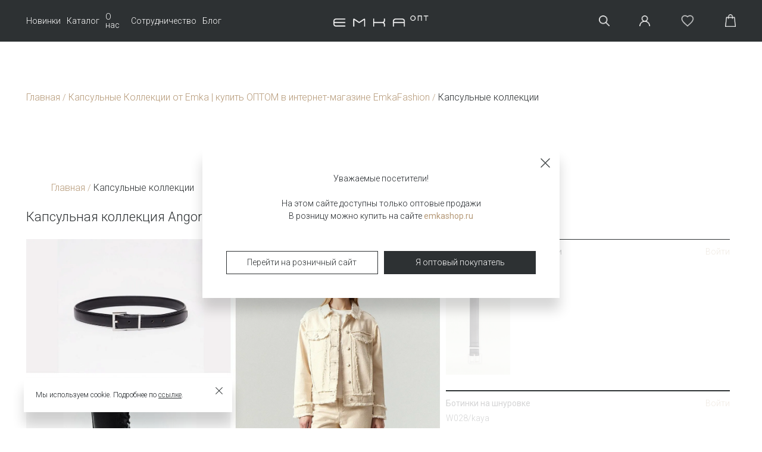

--- FILE ---
content_type: text/html; charset=UTF-8
request_url: https://emkafashion.ru/kapsyulnye-kollektsii/nocturne-marshmallow/
body_size: 70929
content:
<!DOCTYPE html>
<html lang="en">
<head>

<!-- Version 1.2.RC1 44-->

    <title>Капсульные Коллекции от Emka | купить ОПТОМ в интернет-магазине EmkaFashion</title>
    <meta name="cmsmagazine" content="722a4606a63bb47360a377f96b38fbbd"/>
    <meta name="google-site-verification" content="lmvrrNaC8RA2XR_Suv6e9i7zIy8jN04gFK_c3Q0q_Hc"/>
    <meta name="yandex-verification" content="6925108cff3023cd"/>
    <meta name="yandex-verification" content="fed1de99e7b0d52f"/>
    <meta name="yandex-verification" content="e9455080295009dd"/>
    <meta name="google-site-verification" content="GXMgwfie8A39DB1N9IVboasrlzBJnhMjNiquusnSPJ4"/>
<meta name="twitter:image" content="https://emkafashion.ru/logo11.jpg"/>
<meta property="og:image" content="https://emkafashion.ru/logo11.jpg"/>

    <meta property="og:type" content="website" />
			<meta property="og:image" content="http://emkafashion.ru:443/local/templates/lexxo/i/10_img.jpg" />
			<meta property="og:url" content="http://emkafashion.ru:443/kapsyulnye-kollektsii/nocturne-marshmallow/" />
			<meta property="og:description" content="" />
			<meta property="og:title" content="" />
			    <meta http-equiv="Content-Type" content="text/html; charset=UTF-8" />
<meta name="robots" content="index, follow" />
<meta name="description" content="Капсульные коллекции женской одежды оптом в интернет-магазине EmkaFashion. Включают в себя тщательно отобранные комплекты одежды, идеально дополняющие друг друга. Эти коллекции помогут вам без лишних усилий создать стильные и гармоничные образы." />
<link rel="canonical" href="https://emkafashion.ru/kapsyulnye-kollektsii/nocturne-marshmallow/" />
<link href="https://cdnjs.cloudflare.com/ajax/libs/slick-carousel/1.8.1/slick-theme.css" type="text/css"  rel="stylesheet" />
<link href="https://cdnjs.cloudflare.com/ajax/libs/slick-carousel/1.8.1/slick.css" type="text/css"  rel="stylesheet" />
<link href="/bitrix/js/ui/design-tokens/dist/ui.design-tokens.css?172185090926358" type="text/css"  rel="stylesheet" />
<link href="/bitrix/js/ui/fonts/opensans/ui.font.opensans.css?17019983062555" type="text/css"  rel="stylesheet" />
<link href="/bitrix/js/main/popup/dist/main.popup.bundle.css?170199842129861" type="text/css"  rel="stylesheet" />
<link href="/bitrix/js/main/phonenumber/css/phonenumber.css?170199822441921" type="text/css"  rel="stylesheet" />
<link href="/local/templates/enterego_new/components/bitrix/news/kapsyulnye/bitrix/news.list/.default/style.css?17015298381166" type="text/css"  rel="stylesheet" />
<link href="/local/templates/enterego_new/components/bitrix/catalog.section.nocache/kapsyulnye/style.css?17015298383812" type="text/css"  rel="stylesheet" />
<link href="/local/templates/enterego_new/css/libs.css?170152983830964" type="text/css"  data-template-style="true"  rel="stylesheet" />
<link href="/local/templates/enterego_new/css/style.css?1749658595200586" type="text/css"  data-template-style="true"  rel="stylesheet" />
<link href="/local/templates/enterego_new/css/swiper.min.css?17015298385576" type="text/css"  data-template-style="true"  rel="stylesheet" />
<link href="/local/templates/enterego_new/css/new.css?172113153735258" type="text/css"  data-template-style="true"  rel="stylesheet" />
<link href="/local/templates/enterego_new/components/bxmaker/authuserphone.login/emkalogin/style.css?172200742426750" type="text/css"  data-template-style="true"  rel="stylesheet" />
<link href="/local/templates/enterego_new/styles.css?17593377201152" type="text/css"  data-template-style="true"  rel="stylesheet" />
<link href="/local/templates/enterego_new/template_styles.css?176526420917145" type="text/css"  data-template-style="true"  rel="stylesheet" />
<script>if(!window.BX)window.BX={};if(!window.BX.message)window.BX.message=function(mess){if(typeof mess==='object'){for(let i in mess) {BX.message[i]=mess[i];} return true;}};</script>
<script>(window.BX||top.BX).message({"JS_CORE_LOADING":"Загрузка...","JS_CORE_NO_DATA":"- Нет данных -","JS_CORE_WINDOW_CLOSE":"Закрыть","JS_CORE_WINDOW_EXPAND":"Развернуть","JS_CORE_WINDOW_NARROW":"Свернуть в окно","JS_CORE_WINDOW_SAVE":"Сохранить","JS_CORE_WINDOW_CANCEL":"Отменить","JS_CORE_WINDOW_CONTINUE":"Продолжить","JS_CORE_H":"ч","JS_CORE_M":"м","JS_CORE_S":"с","JSADM_AI_HIDE_EXTRA":"Скрыть лишние","JSADM_AI_ALL_NOTIF":"Показать все","JSADM_AUTH_REQ":"Требуется авторизация!","JS_CORE_WINDOW_AUTH":"Войти","JS_CORE_IMAGE_FULL":"Полный размер"});</script>

<script src="/bitrix/js/main/core/core.js?1721850914498410"></script>

<script>BX.Runtime.registerExtension({"name":"main.core","namespace":"BX","loaded":true});</script>
<script>BX.setJSList(["\/bitrix\/js\/main\/core\/core_ajax.js","\/bitrix\/js\/main\/core\/core_promise.js","\/bitrix\/js\/main\/polyfill\/promise\/js\/promise.js","\/bitrix\/js\/main\/loadext\/loadext.js","\/bitrix\/js\/main\/loadext\/extension.js","\/bitrix\/js\/main\/polyfill\/promise\/js\/promise.js","\/bitrix\/js\/main\/polyfill\/find\/js\/find.js","\/bitrix\/js\/main\/polyfill\/includes\/js\/includes.js","\/bitrix\/js\/main\/polyfill\/matches\/js\/matches.js","\/bitrix\/js\/ui\/polyfill\/closest\/js\/closest.js","\/bitrix\/js\/main\/polyfill\/fill\/main.polyfill.fill.js","\/bitrix\/js\/main\/polyfill\/find\/js\/find.js","\/bitrix\/js\/main\/polyfill\/matches\/js\/matches.js","\/bitrix\/js\/main\/polyfill\/core\/dist\/polyfill.bundle.js","\/bitrix\/js\/main\/core\/core.js","\/bitrix\/js\/main\/polyfill\/intersectionobserver\/js\/intersectionobserver.js","\/bitrix\/js\/main\/lazyload\/dist\/lazyload.bundle.js","\/bitrix\/js\/main\/polyfill\/core\/dist\/polyfill.bundle.js","\/bitrix\/js\/main\/parambag\/dist\/parambag.bundle.js"]);
</script>
<script>BX.Runtime.registerExtension({"name":"fx","namespace":"window","loaded":true});</script>
<script>BX.Runtime.registerExtension({"name":"pull.protobuf","namespace":"BX","loaded":true});</script>
<script>BX.Runtime.registerExtension({"name":"rest.client","namespace":"window","loaded":true});</script>
<script>(window.BX||top.BX).message({"pull_server_enabled":"Y","pull_config_timestamp":1657639277,"pull_guest_mode":"Y","pull_guest_user_id":-5180414});(window.BX||top.BX).message({"PULL_OLD_REVISION":"Для продолжения корректной работы с сайтом необходимо перезагрузить страницу."});</script>
<script>BX.Runtime.registerExtension({"name":"pull.client","namespace":"BX","loaded":true});</script>
<script>BX.Runtime.registerExtension({"name":"pull","namespace":"window","loaded":true});</script>
<script>BX.Runtime.registerExtension({"name":"ui.design-tokens","namespace":"window","loaded":true});</script>
<script>BX.Runtime.registerExtension({"name":"ui.fonts.opensans","namespace":"window","loaded":true});</script>
<script>BX.Runtime.registerExtension({"name":"main.popup","namespace":"BX.Main","loaded":true});</script>
<script>BX.Runtime.registerExtension({"name":"popup","namespace":"window","loaded":true});</script>
<script>BX.Runtime.registerExtension({"name":"jquery3","namespace":"window","loaded":true});</script>
<script>(window.BX||top.BX).message({"phone_number_default_country":"RU","user_default_country":""});</script>
<script>BX.Runtime.registerExtension({"name":"phone_number","namespace":"window","loaded":true});</script>
<script>(window.BX||top.BX).message({"LANGUAGE_ID":"ru","FORMAT_DATE":"DD.MM.YYYY","FORMAT_DATETIME":"DD.MM.YYYY HH:MI:SS","COOKIE_PREFIX":"BITRIX_SM","SERVER_TZ_OFFSET":"10800","UTF_MODE":"Y","SITE_ID":"s1","SITE_DIR":"\/","USER_ID":"","SERVER_TIME":1768880367,"USER_TZ_OFFSET":0,"USER_TZ_AUTO":"Y","bitrix_sessid":"6c1b45558e99f5f2db69c3861292c198"});</script>


<script src="/bitrix/js/main/core/core_fx.js?170199680716888"></script>
<script src="/bitrix/js/pull/protobuf/protobuf.js?1701996805265343"></script>
<script src="/bitrix/js/pull/protobuf/model.js?170199680570928"></script>
<script src="/bitrix/js/rest/client/rest.client.js?170199680517414"></script>
<script src="/bitrix/js/pull/client/pull.client.js?170200156780598"></script>
<script src="/bitrix/js/main/popup/dist/main.popup.bundle.js?1721850885117034"></script>
<script src="/bitrix/js/main/jquery/jquery-3.6.0.min.js?170199831689501"></script>
<script src="/bitrix/js/main/phonenumber/phonenumber.js?170199841260787"></script>
<script src="/bitrix/js/yandex.metrika/script.js?17019968056603"></script>

            <script type="text/javascript">
                (function (d, w, c) {(w[c] = w[c] || []).push(function() {
                    try {
                        w.yaCounter959778 = new Ya.Metrika({'id':'959778','webvisor':'false','clickmap':'false','trackLinks':'false','accurateTrackBounce':'true','trackHash':'true','ut':'\"noindex\"'});
                    } 
                    catch(e) {}});
                    var n=d.getElementsByTagName("script")[0],s = d.createElement("script"),f=function () { n.parentNode.insertBefore(s, n); };s.type="text/javascript";s.async=true;s.src=(d.location.protocol=="https:"?"https:":"http:")+"//mc.yandex.ru/metrika/watch.js";if(w.opera=="[object Opera]"){d.addEventListener("DOMContentLoaded",f,false);}else{f();}})(document,window,"yandex_metrika_callbacks");
            </script>

				<!-- Carrot quest BEGIN -->
				<script>
					!function(){function t(t,e){return function(){window.carrotquestasync.push(t,arguments)}}if('undefined'==typeof carrotquest){var e=document.createElement('script');e.async=!0,e.src='//cdn.carrotquest.app/api.min.js',document.getElementsByTagName('head')[0].appendChild(e),window.carrotquest={},window.carrotquestasync=[],carrotquest.settings={};for(var n=['connect','track','identify','auth','oth','onReady','addCallback','removeCallback','trackMessageInteraction'],a=0;a<n.length;a++)carrotquest[n[a]]=t(n[a])}}(),carrotquest.connect('22345-153a637e57aca439938db686dd');
				</script >
				<!--Carrot quest END-->
				
<script>if (Intl && Intl.DateTimeFormat) document.cookie="BITRIX_SM_TZ="+Intl.DateTimeFormat().resolvedOptions().timeZone+"; path=/; expires=Fri, 01 Jan 2027 00:00:00 +0300";</script>
            <script type="text/javascript">
                window.dataLayerName = 'dataLayer';
                var dataLayerName = window.dataLayerName;
            </script>
            <!-- Yandex.Metrika counter -->
            <script type="text/javascript">
                (function (m, e, t, r, i, k, a) {
                    m[i] = m[i] || function () {
                        (m[i].a = m[i].a || []).push(arguments)
                    };
                    m[i].l = 1 * new Date();
                    k = e.createElement(t), a = e.getElementsByTagName(t)[0], k.async = 1, k.src = r, a.parentNode.insertBefore(k, a)
                })
                (window, document, "script", "https://mc.yandex.ru/metrika/tag.js", "ym");

                ym("959778", "init", {
                    clickmap: true,
                    trackLinks: true,
                    accurateTrackBounce: true,
                    webvisor: true,
                    ecommerce: dataLayerName,
                    params: {
                        __ym: {
                            "ymCmsPlugin": {
                                "cms": "1c-bitrix",
                                "cmsVersion": "24.0",
                                "pluginVersion": "1.0.8",
                                'ymCmsRip': 1545671754                            }
                        }
                    }
                });

                document.addEventListener("DOMContentLoaded", function() {
                                    });

            </script>
            <!-- /Yandex.Metrika counter -->
                    <script type="text/javascript">
            window.counters = ["959778"];
        </script>
        
<script type="text/javascript">
					(function () {
						"use strict";

						var counter = function ()
						{
							var cookie = (function (name) {
								var parts = ("; " + document.cookie).split("; " + name + "=");
								if (parts.length == 2) {
									try {return JSON.parse(decodeURIComponent(parts.pop().split(";").shift()));}
									catch (e) {}
								}
							})("BITRIX_CONVERSION_CONTEXT_s1");

							if (cookie && cookie.EXPIRE >= BX.message("SERVER_TIME"))
								return;

							var request = new XMLHttpRequest();
							request.open("POST", "/bitrix/tools/conversion/ajax_counter.php", true);
							request.setRequestHeader("Content-type", "application/x-www-form-urlencoded");
							request.send(
								"SITE_ID="+encodeURIComponent("s1")+
								"&sessid="+encodeURIComponent(BX.bitrix_sessid())+
								"&HTTP_REFERER="+encodeURIComponent(document.referrer)
							);
						};

						if (window.frameRequestStart === true)
							BX.addCustomEvent("onFrameDataReceived", counter);
						else
							BX.ready(counter);
					})();
				</script>
<link rel="shortcut icon" href="/favicon.ico" />
<script type="text/javascript">BX.bind(window, "load", function(){BX.PULL.start();});</script>
<script>window[window.dataLayerName] = window[window.dataLayerName] || [];</script>



<script src="/local/templates/enterego_new/js/jquery-3.6.0.js?1701529838410630"></script>
<script src="/local/templates/enterego_new/js/swiper-bundle.min.js?1701529838135574"></script>
<script src="/local/templates/enterego_new/js/script.js?1750162844152251"></script>
<script src="/local/templates/enterego_new/components/bxmaker/authuserphone.login/emkalogin/script.js?172203340226421"></script>
<script src="/local/templates/enterego_new/js/slick.js?170152983889216"></script>
<script src="/local/templates/enterego_new/js/clipboard.js?170152983810286"></script>
<script src="/local/templates/enterego_new/js/clipboard.min.js?170152983810917"></script>
<script src="/local/templates/enterego_new/js/jquery.mask.js?170152983822824"></script>
<script src="/local/templates/enterego_new/js/libs/jquery.cookie.js?17015298383121"></script>
<script src="/local/templates/enterego_new/js/libs.js?1701529838500498"></script>
<script src="https://www.google.com/recaptcha/api.js?onload=onloadRecaptchafree&amp;render=explicit"></script>
<script>var _ba = _ba || []; _ba.push(["aid", "39223e6acbe812c5ef7ea082a8f80666"]); _ba.push(["host", "emkafashion.ru"]); (function() {var ba = document.createElement("script"); ba.type = "text/javascript"; ba.async = true;ba.src = (document.location.protocol == "https:" ? "https://" : "http://") + "bitrix.info/ba.js";var s = document.getElementsByTagName("script")[0];s.parentNode.insertBefore(ba, s);})();</script>


    	    <meta charset="utf-8">
    <meta http-equiv="X-UA-Compatible" content="IE=edge">
    <meta name="viewport" content="width=device-width, initial-scale=1">
            <script>
            (function (w, d, s, h, id) {
                w.roistatProjectId = id;
                w.roistatHost = h;
                var p = d.location.protocol == "https:" ? "https://" : "http://";
                var u = /^.*roistat_visit=[^;]+(.*)?$/.test(d.cookie) ? "/dist/module.js" : "/api/site/1.0/" + id + "/init?referrer=" + encodeURIComponent(d.location.href);
                var js = d.createElement(s);
                js.charset = "UTF-8";
                js.async = 1;
                js.src = p + h + u;
                var js2 = d.getElementsByTagName(s)[0];
                js2.parentNode.insertBefore(js, js2);
            })(window, document, 'script', 'cloud.roistat.com', 'da0c6291f2656031fd4b34203298b30e');
        </script>
        <link href="https://cdn.jsdelivr.net/npm/bootstrap@5.0.2/dist/css/bootstrap.min.css" rel="stylesheet"/>
    <link rel="preconnect" href="https://fonts.googleapis.com">
    <link href="https://fonts.googleapis.com/css2?family=Roboto:wght@300&display=swap" rel="stylesheet">
    <link href="https://fonts.googleapis.com/css2?family=Roboto&display=swap" rel="stylesheet">
    <script src="https://cdn.jsdelivr.net/npm/bootstrap@5.0.2/dist/js/bootstrap.bundle.min.js" async></script>
    <script src="https://use.fontawesome.com/6e44661482.js" async></script>
    <!-- Google Tag Manager -->
    <script>(function (w, d, s, l, i) {
            w[l] = w[l] || [];
            w[l].push({
                'gtm.start':
                    new Date().getTime(), event: 'gtm.js'
            });
            var f = d.getElementsByTagName(s)[0],
                j = d.createElement(s), dl = l != 'dataLayer' ? '&l=' + l : '';
            j.async = true;
            j.src =
                'https://www.googletagmanager.com/gtm.js?id=' + i + dl;
            f.parentNode.insertBefore(j, f);
        })(window, document, 'script', 'dataLayer', 'GTM-PPR6HVV');</script>
    <!-- End Google Tag Manager -->

            <script>let is_user_auth = false;</script>
        <!-- Yandex.Metrika counter -->
    <script type="text/javascript">
   $(window).on('load',function(){
               setTimeout(function(){  
        (function (m, e, t, r, i, k, a) {
            m[i] = m[i] || function () {
                (m[i].a = m[i].a || []).push(arguments)
            };
            m[i].l = 1 * new Date();
            k = e.createElement(t), a = e.getElementsByTagName(t)[0], k.async = 1, k.src = r, a.parentNode.insertBefore(k, a)
        })
        (window, document, "script", "https://mc.yandex.ru/metrika/tag.js", "ym");

        ym(959778, "init", {
            clickmap: true,
            trackLinks: true,
            accurateTrackBounce: true,
            webvisor: true,
            trackHash: true,
            ecommerce: "dataYaLayer"
        });
            },2000);
         });
    </script>
    <noscript>
        <div><img src="https://mc.yandex.ru/watch/959778" style="position:absolute; left:-9999px;" alt=""/></div>
    </noscript>
    <!-- /Yandex.Metrika counter -->
        <!-- Rating Mail.ru counter -->
    <script type="text/javascript">
        var _tmr = window._tmr || (window._tmr = []);
        _tmr.push({id: "3240558", type: "pageView", start: (new Date()).getTime(), pid: "USER_ID"});
        (function (d, w, id) {
            if (d.getElementById(id)) return;
            var ts = d.createElement("script");
            ts.type = "text/javascript";
            ts.async = true;
            ts.id = id;
            ts.src = "https://top-fwz1.mail.ru/js/code.js";
            var f = function () {
                var s = d.getElementsByTagName("script")[0];
                s.parentNode.insertBefore(ts, s);
            };
            if (w.opera == "[object Opera]") {
                d.addEventListener("DOMContentLoaded", f, false);
            } else {
                f();
            }
        })(document, window, "topmailru-code");
    </script>
    <noscript>
        <div>
            <img src="https://top-fwz1.mail.ru/counter?id=3240558;js=na"
                 style="border:0;position:absolute;left:-9999px;" alt="Top.Mail.Ru"/>
        </div>
    </noscript>
    <!-- //Rating Mail.ru counter -->
    <script type="text/javascript">!function () {
            var t = document.createElement("script");
            t.type = "text/javascript", t.async = !0, t.src = 'https://vk.com/js/api/openapi.js?169', t.onload = function () {
                VK.Retargeting.Init("VK-RTRG-1277157-gz3gm"), VK.Retargeting.Hit()
            }, document.head.appendChild(t)
        }();</script>
    <noscript><img src="https://vk.com/rtrg?p=VK-RTRG-1277157-gz3gm" style="position:fixed; left:-999px;" alt=«"/>
    </noscript>
</head>
<body class=" catalog complecty wrapper">
<!-- Google Tag Manager (noscript) -->
<noscript>
    <iframe src="https://www.googletagmanager.com/ns.html?id=GTM-PPR6HVV"
            height="0" width="0" style="display:none;visibility:hidden"></iframe>
</noscript>
<!-- End Google Tag Manager (noscript) -->

<div class="preloader js--preloader">
    <svg>
        <use xlink:href="#preloader">
            <svg id="preloader" viewBox="0 0 38 38">
                <g transform="translate(1 1)" stroke-width="2" fill-rule="evenodd">
                    <circle stroke-opacity=".5" cx="18" cy="18" r="18"></circle>
                    <path d="M36 18c0-9.94-8.06-18-18-18"></path>
                </g>
            </svg>
        </use>
    </svg>
</div>
<div class="page js--page ">
    <header class="header js--header">
        <div class="container-xxl d-flex flex-row align-items-center justify-content-between">
            <div class="col-1 align-items-center order-mobile-3 d-lg-none d-md-flex d-flex justify-content-end">
                <a href="/" class="h-menu-btn js--h-menu-btn-mobile">
                    <div class="bar">
                        <span class="bar_top bar_mobile"></span>
                        <span class="bar_midi bar_mobile"></span>
                        <span class="bar_bottom bar_mobile"></span>
                    </div>
                </a>
            </div>
            <div class="d-flex justify-content-lg-between col-lg-4 col-12 align-items-lg-center order-mobile-3 ps-lg-0
             p-5-menu-percent js--mobile-catalog-menu flex-lg-row flex-md-column flex-column pt-lg-0 pt-md-5 pt-5 pb-lg-0 pb-md-5 pb-5">
                <a href="/catalog/new/" class="h-menu-btn__text mb-lg-0 mb-md-5 mb-5 fontW-400-mobile ">Новинки</a>
                <a href="/catalog/new/"
                   class="h-menu-btn js--h-menu-btn h-menu-btn__text mb-lg-0 mb-md-5 mb-5 fontW-400-mobile">Каталог</a>
                <a class="h-menu-btn__text h-menu-btn js--h-menu-btn-partnership mb-lg-0 mb-md-5 mb-5 fontW-400-mobile" href="javascript:void(0)">О нас</a>
                <a class="h-menu-btn__text h-menu-btn ~js--h-menu-btn-partnership mb-lg-0 mb-md-5 mb-5 fontW-400-mobile"
                   href="/partnership/">Сотрудничество</a>
                <a href="/articles/" class="h-menu-btn__text mb-lg-0 mb-md-5 mb-5 fontW-400-mobile">Блог</a>
                <!--                <a href="/lookbook/" class="h-menu-btn__text mb-lg-0 mb-md-5 mb-5 fontW-400-mobile">Lookbook</a>-->
                <a href="/personal/wishlist/"
                   class="h-menu-btn__text main-color mb-lg-0 mb-md-5 mb-5 fontW-400-mobile d-lg-none d-md-block d-block order-5">
                    Избранное<i class="fa fa-heart-o ms-2" aria-hidden="true"></i></a>
            </div>
            <a href="/" class="h-mob-logo d-flex align-items-center col-lg-4 col-md-4 col-6 p-0">
                <div class="m-top-logo__emka"></div>
            </a>
            <div class="d-flex col-lg-4 col-md-5  col-4 align-items-center mobile_block p-0 justify-content-xl-end justify-content-xxl-end
            justify-content-md-between  justify-content-lg-between">
                <a href="javascript:void(0);" class="h-search-link js--h-search-link margin_link_3 search-top"></a>
                <a href="#auth-popup"
                   class="h-lk-link personal-icon-header margin_link_3 js--inline-popup">
                </a>
                <a href="#auth-popup"
                   class="h-bask-link favorite margin_link_3 mobile_none js--inline-popup">
                                    </a>
                <a href="#auth-popup"
                   class="h-bask-link margin_link_3 basket-header  js--inline-popup empty">
                    
                    <div class="h-bask-link__replace"></div>
                </a>
                <a class="h-phone margin_link_3 d-md-none d-lg-none d-block" href="tel:+74957872490"
                   title="Связаться с нами"></a>
            </div>
            <div class="h-menu p-5rem js--h-menu catalog-menu">
                <div class="h-menu-onhover"></div>
                <div class="h-menu-list pt-1 pb-1 container-xxl d-flex justify-content-between flex-lg-row flex-md-row flex-column">
                    <div class="d-flex flex-row col-lg-5 col-md-5 col-12 ps-lg-0 ps-md-0 p-0 mb-lg-0 mb-md-0 mb-5">
                        <div class="col-lg-6 col-md-6 col-7 ps-lg-0 ps-md-0 p-0">
                                <div class="h-menu-list__coll" itemscope itemtype="https://www.schema.org/SiteNavigationElement">
                    <div class="h-menu-list__item mb-3">
                <a href="/catalog/verkhnyaya_odezhda_optom/" class="font-16 dark-color"
                   itemprop="url" data-level="1">Верхняя одежда</a>
                <div id="/catalog/verkhnyaya_odezhda_optom/" class="d-none-custom" data-level="1">
                                    </div>
            </div>
                    <div class="h-menu-list__item mb-3">
                <a href="/catalog/zhaketi_zhilety_optom/" class="font-16 dark-color"
                   itemprop="url" data-level="1">Жакеты, жилеты</a>
                <div id="/catalog/zhaketi_zhilety_optom/" class="d-none-custom" data-level="1">
                                    </div>
            </div>
                    <div class="h-menu-list__item mb-3">
                <a href="/catalog/platya_optom/" class="font-16 dark-color"
                   itemprop="url" data-level="1">Платья</a>
                <div id="/catalog/platya_optom/" class="d-none-custom" data-level="1">
                                    </div>
            </div>
                    <div class="h-menu-list__item mb-3">
                <a href="/catalog/bluzki_optom/" class="font-16 dark-color"
                   itemprop="url" data-level="1">Блузки, топы, рубашки</a>
                <div id="/catalog/bluzki_optom/" class="d-none-custom" data-level="1">
                                    </div>
            </div>
                    <div class="h-menu-list__item mb-3">
                <a href="/catalog/futbolki-khudi-svitshoty/" class="font-16 dark-color"
                   itemprop="url" data-level="1">Футболки, худи, свитшоты</a>
                <div id="/catalog/futbolki-khudi-svitshoty/" class="d-none-custom" data-level="1">
                                    </div>
            </div>
                    <div class="h-menu-list__item mb-3">
                <a href="/catalog/svitery-vodolazki/" class="font-16 dark-color"
                   itemprop="url" data-level="1">Свитеры, водолазки, кардиганы</a>
                <div id="/catalog/svitery-vodolazki/" class="d-none-custom" data-level="1">
                                    </div>
            </div>
                    <div class="h-menu-list__item mb-3">
                <a href="/catalog/bruki_optom/" class="font-16 dark-color"
                   itemprop="url" data-level="1">Брюки, шорты</a>
                <div id="/catalog/bruki_optom/" class="d-none-custom" data-level="1">
                                    </div>
            </div>
                    <div class="h-menu-list__item mb-3">
                <a href="/catalog/ubki_optom/" class="font-16 dark-color"
                   itemprop="url" data-level="1">Юбки</a>
                <div id="/catalog/ubki_optom/" class="d-none-custom" data-level="1">
                                    </div>
            </div>
                    <div class="h-menu-list__item mb-3">
                <a href="/catalog/obuv/" class="font-16 dark-color"
                   itemprop="url" data-level="1">Обувь</a>
                <div id="/catalog/obuv/" class="d-none-custom" data-level="1">
                                    </div>
            </div>
                    <div class="h-menu-list__item mb-3">
                <a href="/catalog/remni_optom/" class="font-16 dark-color"
                   itemprop="url" data-level="1">Аксессуары</a>
                <div id="/catalog/remni_optom/" class="d-none-custom" data-level="1">
                                    </div>
            </div>
            </div>
                        </div>
                        <div class="col-lg-6 col-md-6 col-5 ps-lg-0 ps-md-0 p-0">
                                <div class="h-menu-list__coll" itemscope itemtype="https://www.schema.org/SiteNavigationElement">
                    <div class="h-menu-list__item mb-3">
                <a href="/catalog/vesennyaya-kollektsiya" class="font-16 dark-color"
                   itemprop="url" data-level="1">Весенняя коллекция</a>
                <div id="/catalog/vesennyaya-kollektsiya" class="d-none-custom" data-level="1">
                                    </div>
            </div>
                    <div class="h-menu-list__item mb-3">
                <a href="/catalog/novogodnyaya-kollektsiya" class="font-16 dark-color"
                   itemprop="url" data-level="1">Вечерние образы</a>
                <div id="/catalog/novogodnyaya-kollektsiya" class="d-none-custom" data-level="1">
                                    </div>
            </div>
                    <div class="h-menu-list__item mb-3">
                <a href="/kapsyulnye-kollektsii/" class="font-16 dark-color"
                   itemprop="url" data-level="1">Капсульные коллекции</a>
                <div id="/kapsyulnye-kollektsii/" class="d-none-custom" data-level="1">
                                    </div>
            </div>
                    <div class="h-menu-list__item mb-3">
                <a href="https://emkafashion.ru/catalog/trikotazh/" class="font-16 dark-color"
                   itemprop="url" data-level="1">Трикотаж</a>
                <div id="https://emkafashion.ru/catalog/trikotazh/" class="d-none-custom" data-level="1">
                                    </div>
            </div>
                    <div class="h-menu-list__item mb-3">
                <a href="/catalog/sale/" class="font-16 sticker-sale"
                   itemprop="url" data-level="1">Специальное предложение</a>
                <div id="/catalog/sale/" class="d-none-custom" data-level="1">
                                    </div>
            </div>
                    <div class="h-menu-list__item mb-3">
                <a href="/catalog/dzhinsy/" class="font-16 dark-color"
                   itemprop="url" data-level="1">Деним</a>
                <div id="/catalog/dzhinsy/" class="d-none-custom" data-level="1">
                                    </div>
            </div>
                    <div class="h-menu-list__item mb-3">
                <a href="/catalog/bestsellers/" class="font-16 dark-color"
                   itemprop="url" data-level="1">ХИТЫ</a>
                <div id="/catalog/bestsellers/" class="d-none-custom" data-level="1">
                                    </div>
            </div>
                    <div class="h-menu-list__item mb-3">
                <a href="/complecty/" class="font-16 dark-color"
                   itemprop="url" data-level="1">Комплекты</a>
                <div id="/complecty/" class="d-none-custom" data-level="1">
                                    </div>
            </div>
            </div>
                        </div>
                    </div>
                    <div class="d-flex flex-lg-row flex-md-row flex-column col-ld-7 col-md-7 col-12 justify-content-end
                    pe-lg-0 pe-md-0 p-0">
                        <div class="col-lg-6 col-md-6 col-12 p-2 pt-0 ps-0 pe-lg-2 pe-md-2 pe-0 banner-menu md-0 mb-lg-0 mb-md-0 mb-4">
                            <!--'start_frame_cache_y0XwfU'--><!--'end_frame_cache_y0XwfU'-->                        </div>
                        <div class="col-lg-6 col-md-6 col-12 ps-0 ps-lg-2 ps-md-2 pt-0 p-2 pe-0 banner-menu">
                            <!--'start_frame_cache_2DJmFo'--><!--'end_frame_cache_2DJmFo'-->                        </div>
                    </div>
                </div>
            </div>
            <div class="h-menu p-5rem js--h-menu-partnership">
                <div class="h-menu-onhover"></div>
                <div class="h-menu-list pt-1 pb-1 container-xxl d-flex flex-lg-row flex-md-row flex-column">
                    <div class="col-lg-2 col-md-2 col-12 ps-0">
                        
											<div class="h-menu-list__coll" itemscope="" itemtype="https://www.schema.org/SiteNavigationElement">
												<div class="h-menu-list__item mb-3">
													<a href="https://emkafashion.ru/about/" class="font-16 dark-color" itemprop="url" data-level="1">О компании</a>
													<div id="/about/" class="d-none-custom" data-level="1"></div>
												</div>
												<div class="h-menu-list__item mb-3">
													<a href="https://emkafashion.ru/partnership/" class="font-16 dark-color" itemprop="url" data-level="1">Стать партнером</a>
													<div id="/partnership/" class="d-none-custom" data-level="1"></div>
												</div>
												<div class="h-menu-list__item mb-3">
													<a href="https://emkafashion.ru/contacts/" class="font-16 dark-color" itemprop="url" data-level="1">Контакты</a>
													<div id="/contacts/" class="d-none-custom" data-level="1"></div>
												</div>
												<div class="h-menu-list__item mb-3">
													<a href="https://emkashop.ru/" class="font-16 dark-color" itemprop="url" data-level="1">Купить в розницу</a>
													<div id="https://emkashop.ru/" class="d-none-custom" data-level="1"></div>
												</div>
											</div>

                    </div>
                    <div class="col-12 col-md-3 col-lg-3 d-lg-flex d-md-none d-none flex-column justify-content-between ps-0">
                        <a href="mail:info@emkafashion.ru" class="main-color font-16 mb-3">
                            info@emkafashion.ru
                        </a>
                        <div class="d-flex flex-row mb-3">                            
                            <a href="tel:+74957872490" class="main-color font-16">+7 495 787 24 90</a>
														<span class="dark-color font-16">&nbsp;&nbsp;Москва и область</span>
                        </div>
                        <div class="d-flex flex-row mb-3">                            
                            <a href="tel:+78007754246" class="main-color font-16">+7 800 775 42 46</a>
														<span class="dark-color font-16">&nbsp;&nbsp;по России (звонок бесплатный)</span>
                        </div>
                        <div class="f-soc d-flex flex-row">
                            <a href="https://t.me/emkashop" class="main-color font-22 me-3" target="_blank"
                               rel="nofollow noopener"><i class="fa fa-telegram" aria-hidden="true"></i>
                            </a>
                            <a href="http://vk.com/club23567915"
                               class="main-color font-22 me-3" target="_blank" rel="nofollow noopener">
                                <i class="fa fa-vk" aria-hidden="true"></i>
                            </a>
                        </div>
                    </div>
                </div>
            </div>
        </div>
    </header>
    <div class="search-section js--search-section p-3">
        <div class="container-xxl">
            <div class="head mt-5 mb-5">
                <div class="head__blocks">
                    <div class="head__block head__block_odd head__block_h1 mt-8">
                        <div class="search-caption">Поиск по сайту</div>
                    </div>
                </div>
            </div>
            <div class="search-section__form-container max-width-700">
                <!-- <form action="/search/" class="search-form b-popup_search b-popup"
                      data-loadonopen="/ajax/search_suggest_opt.php">
                    <input id="header-search-inpt" type="text" placeholder="Введите слово" name="q"
                           value="" class="js-show-suggest js-focus-on-popup-open font-16"
                           data-suggestclass="search-form__result__link" required autocomplete="off" tabindex="1">
                    <button type="submit" class="search-form__submit btn"></button>
                    <div class="js-search-suggests js-style-scrollbar">
                        <div class="search-form__result js-search-suggests-list"></div>
                    </div>
                </form> -->               

                <form action="/search/" data-action="" class="search-form b-popup_search b-popup search_hedaer_form">
                    <input id="header-search-inpt" type="text" placeholder="Введите слово" name="q"
                           value="" class="js-show-suggest js-focus-on-popup-open font-16 search_hedaer_input"
                           data-suggestclass="search-form__result__link" required autocomplete="off" tabindex="1">
                    <button type="submit" class="search-form__submit btn" ></button>
                    <div class="js-search-suggests_0 js-style-scrollbar">
                        <div class="search-form__result js-search-suggests-list_0 search_hedaer_result"></div>
                    </div>
                </form>

                <script>
                /* SEARCH : insert into /local/templates/enterego/js/script.js */
                    function nsfSetSaveIntervalSearch(q) {
                        $(".search_hedaer_result").fadeOut(200);
                        if(typeof timeoutSearch !== 'undefined'){
                            clearTimeout(timeoutSearch);
                        }
                        timeoutSearch = setTimeout(nsfSearchResp, 500, q);
                    }
                    function nsfSearchResp(q) {
                        if (q.val().length > 2) {                            
                            var url = "/ajax/search_header.php";
                            $.ajax({
                                type: "POST",
                                dataType: "html",
                                data: $(".search_hedaer_form").serialize(),
                                dataType: 'html',
                                url: url,
                                success: function (data) {                                    
                                    $('.search_hedaer_result').html(data);
                                    $('.search_hedaer_result').fadeIn(300);
                                }
                            });
                        } else {
                            $('.search_hedaer_result').fadeOut(200)
                        }
                    }
                    $('.search_hedaer_input').keydown(function () {
                        var q = $(this);        
                        nsfSetSaveIntervalSearch(q);
                    });
                </script>

            </div>
        </div>
    </div>
    <div class="page-content">


<div class="container-xxl mt-8"><div itemscope itemtype="http://schema.org/BreadcrumbList" class="breadcrumbs js--cat-h1 mb-4"><a itemprop="item" class="breadcrumbs__item" href="/" title="Главная"><span itemprop="name">Главная</span></a><span class="breadcrumbs__separator">/</span><a itemprop="item" class="breadcrumbs__item" href="/kapsyulnye-kollektsii/" title="Капсульные Коллекции от Emka | купить ОПТОМ в интернет-магазине EmkaFashion"><span itemprop="name">Капсульные Коллекции от Emka | купить ОПТОМ в интернет-магазине EmkaFashion</span></a><span class="breadcrumbs__separator">/</span><span itemprop="name" class="breadcrumbs__last">Капсульные коллекции</span></div></div>
                    <div class="head js--head "
                >
                                                            </div>
            


    <div class="kapsul-catalog mt-8 js--catalog js--fix-head container-xxl by-two default-orientation">
        <div class="container-xxl mt-8"><div itemscope itemtype="http://schema.org/BreadcrumbList" class="breadcrumbs js--cat-h1 mb-4"><a itemprop="item" class="breadcrumbs__item" href="/" title="Главная"><span itemprop="name">Главная</span></a><span class="breadcrumbs__separator">/</span><span itemprop="name" class="breadcrumbs__last">Капсульные коллекции</span></div></div><div class="cat-det js--fix-head mb-5">
            <div class="d-flex flex-column">
            <h1 class="font-lg-28 dark-color mb-4 font-weight-300">Капсульная коллекция Angora & Gargoyle</h1>
            <div class="d-flex flex-lg-row flex-md-row flex-column mb-lg-5 mb-md-5 mb-3 justify-content-between">
                <div class="kapsule-slider col-lg-7 col-md-6 js-window-width-full mb-4 mb-lg-0 mb-md-0">
                    <div class="catalog-slider__wrapper">
                                                    <img itemprop="image" class="image_kapsule width_100" src="/upload/resize_cache/webp/iblock/768/j450moo2nmqxqujycero96oewxfpzzsv/1600_2133_1/Angora-r-Gargoyle.webp"
                                 alt=""
                                 title="">
                                            </div>
                </div>
                <div class="kapsule-detail col-lg-5 col-md-6 col-12">
                                        <div class="kapsule-product-items">
                        <div class="flex-inline overflow-auto max-height-1000 js--elems-box-complect">
            <div class="kapsule-product-item" id="bx_3543290707_672475"
             data-id="672475">
                <div class="catalog-item  d-flex flex-column border-top-1 border-bottom-1 accordion">
        <div class="d-flex flex-row justify-content-between mb-2" style="opacity:0.2;">
            <div class="d-flex flex-row">
                <div class="me-2 p-0 d-lg-none d-md-none d-flex">
                                            <a class="max-width-124 min-width-100" href="/catalog/remni_optom/f053_shereon/">
                            <img src="/upload/resize_cache/webp/iblock/1d4/612189sa2yxqasrvxab2fg7veox6ivfk/720_960_1/remen-iz-naturalnoy-kozhi-f053-shereon-p.webp" alt=""/>
                        </a>
                                    </div>
                <div class="d-flex flex-column justify-content-between">
                    <div class="d-flex flex-column">
                        <div class="catalog-item__name mb-1">
                            <a href="/catalog/remni_optom/f053_shereon/"
                               class="fontW-400 font-14">Ремень из натуральной кожи</a>
                        </div>
                        <div class="dark-color text-m-12 mb-1"> F053/shereon                        </div>
                        <div class="cat-det-labels d-flex flex-row justify-content-between align-items-lg-start
            align-items-md-start align-items-center ">
                            <div class="d-flex flex-row  align-items-lg-start align-items-md-start align-items-center">
                                                            </div>
                        </div>
                                            </div>
                                    </div>
            </div>
            <div class="js--catalog-item-descr item_descr-main d-flex flex-column align-items-end justify-content-between" style="cursor: not-allowed;">
                                    <a href="#auth-popup" class="js--inline-popup">
                        Войти</a>
                            </div>
        </div>
        <div class="flex-wrap-center d-flex flex-row row width_100" style="opacity:0.2;">
            <form class="cat-det-sizes__list js--cat-det-sizes-form d-flex align-content-end flex-column"
                  data-price="1590.00">
                <div class="d-flex row  mb-lg-3 mb-md-3 mb-0">
                    <div class="col-md-4 col-lg-3 p-0 d-lg-flex d-md-flex d-none">
                                                    <a class="max-width-124 min-width-100" href="/catalog/remni_optom/f053_shereon/">
                                <img src="/upload/resize_cache/webp/iblock/1d4/612189sa2yxqasrvxab2fg7veox6ivfk/720_960_1/remen-iz-naturalnoy-kozhi-f053-shereon-p.webp" alt=""/>
                            </a>
                                            </div>
                    </div>            </form>
        </div>
    </div>
<div class="cat-det-price-popup">

    Уважаемые посетители!<br><br>
На этом сайте доступны только оптовые продажи<br>
В розницу можно купить на сайте <a href="https://www.emkashop.ru/" class="fontW-400" target="_blank"> emkashop.ru</a>

<script type="text/javascript">
<!--
function viewdiv(id){
var el=document.getElementById(id);
if(el.style.display=="block"){
el.style.display="none";
} else {
el.style.display="block";
}
}
//-->
</script>
<div class="d-flex flex-row justify-content-between text-center mt-5">
                <a class="arrow-bnt-white dark-color width-49 p-2" rel="nofollow" href="https://www.emkashop.ru/">Перейти на розничный сайт</a>
                <a class="btn_dark width-49 p-2  
                                    align-items-center dark-color p-2" href="javascript:void(0);" onclick="viewdiv('mydiv');">Я оптовый покупатель</a></div>



     <a class="closePopupProduct" title="Временно закрыть сообщение"></a>


<div id="mydiv" style="display:none;">
<br><center><p class="fontW-400">Зарегистрируйтесь или авторизуйтесь,<br>чтобы увидеть оптовые цены.</p></center>
<div class="d-flex flex-row justify-content-between text-center mt-5">
<a class="arrow-bnt-white dark-color width-49 p-2 js--inline-popup" rel="nofollow" href="#auth-popup">&nbsp;&nbsp;&nbsp;&nbsp;&nbsp;Авторизоваться&nbsp;&nbsp;&nbsp;&nbsp;&nbsp;</a>
                <a class="btn_dark width-49 p-2" href="/registration/">&nbsp;&nbsp;&nbsp;&nbsp;&nbsp;Зарегистрироваться&nbsp;&nbsp;&nbsp;&nbsp;&nbsp;</a></div>



</div>


</div>




        </div>
            <div class="kapsule-product-item" id="bx_3543290707_673758"
             data-id="673758">
                <div class="catalog-item  d-flex flex-column border-top-1 border-bottom-1 accordion">
        <div class="d-flex flex-row justify-content-between mb-2" style="opacity:0.2;">
            <div class="d-flex flex-row">
                <div class="me-2 p-0 d-lg-none d-md-none d-flex">
                                            <a class="max-width-124 min-width-100" href="/catalog/sale/w028-kaya/">
                            <img src="/upload/resize_cache/webp/iblock/506/fcvdn50e8kihejc9mox0jmi1hb7lw02v/720_960_1/botinki-na-shnurovke-w028-kaya-p.webp" alt=""/>
                        </a>
                                    </div>
                <div class="d-flex flex-column justify-content-between">
                    <div class="d-flex flex-column">
                        <div class="catalog-item__name mb-1">
                            <a href="/catalog/sale/w028-kaya/"
                               class="fontW-400 font-14">Ботинки на шнуровке</a>
                        </div>
                        <div class="dark-color text-m-12 mb-1"> W028/kaya                        </div>
                        <div class="cat-det-labels d-flex flex-row justify-content-between align-items-lg-start
            align-items-md-start align-items-center ">
                            <div class="d-flex flex-row  align-items-lg-start align-items-md-start align-items-center">
                                                                    <div class="catalog-item__icons__item sticker-sale sm_sticker_style">
                                        SALE                                     </div>
                                                            </div>
                        </div>
                                            </div>
                                    </div>
            </div>
            <div class="js--catalog-item-descr item_descr-main d-flex flex-column align-items-end justify-content-between" style="cursor: not-allowed;">
                                    <a href="#auth-popup" class="js--inline-popup">
                        Войти</a>
                            </div>
        </div>
        <div class="flex-wrap-center d-flex flex-row row width_100" style="opacity:0.2;">
            <form class="cat-det-sizes__list js--cat-det-sizes-form d-flex align-content-end flex-column"
                  data-price="7790.00">
                <div class="d-flex row  mb-lg-3 mb-md-3 mb-0">
                    <div class="col-md-4 col-lg-3 p-0 d-lg-flex d-md-flex d-none">
                                                    <a class="max-width-124 min-width-100" href="/catalog/sale/w028-kaya/">
                                <img src="/upload/resize_cache/webp/iblock/506/fcvdn50e8kihejc9mox0jmi1hb7lw02v/720_960_1/botinki-na-shnurovke-w028-kaya-p.webp" alt=""/>
                            </a>
                                            </div>
                    </div>            </form>
        </div>
    </div>
        </div>
            <div class="kapsule-product-item" id="bx_3543290707_686480"
             data-id="686480">
                <div class="catalog-item  d-flex flex-column border-top-1 border-bottom-1 accordion">
        <div class="d-flex flex-row justify-content-between mb-2" style="opacity:0.2;">
            <div class="d-flex flex-row">
                <div class="me-2 p-0 d-lg-none d-md-none d-flex">
                                            <a class="max-width-124 min-width-100" href="/catalog/sale/b3115_champan/">
                            <img src="/upload/resize_cache/webp/iblock/18d/8r175i2edgvkaz989nl815eqx4a8vqys/720_960_1/longsliv-odnotonnyy-longsliv-b3115-champan-p.webp" alt=""/>
                        </a>
                                    </div>
                <div class="d-flex flex-column justify-content-between">
                    <div class="d-flex flex-column">
                        <div class="catalog-item__name mb-1">
                            <a href="/catalog/sale/b3115_champan/"
                               class="fontW-400 font-14">Лонгслив с двойным швом с шелком</a>
                        </div>
                        <div class="dark-color text-m-12 mb-1"> B3115/champan                        </div>
                        <div class="cat-det-labels d-flex flex-row justify-content-between align-items-lg-start
            align-items-md-start align-items-center ">
                            <div class="d-flex flex-row  align-items-lg-start align-items-md-start align-items-center">
                                                                    <div class="catalog-item__icons__item sticker-sale sm_sticker_style">
                                        SALE                                     </div>
                                                            </div>
                        </div>
                                            </div>
                                    </div>
            </div>
            <div class="js--catalog-item-descr item_descr-main d-flex flex-column align-items-end justify-content-between" style="cursor: not-allowed;">
                                    <a href="#auth-popup" class="js--inline-popup">
                        Войти</a>
                            </div>
        </div>
        <div class="flex-wrap-center d-flex flex-row row width_100" style="opacity:0.2;">
            <form class="cat-det-sizes__list js--cat-det-sizes-form d-flex align-content-end flex-column"
                  data-price="2290.00">
                <div class="d-flex row  mb-lg-3 mb-md-3 mb-0">
                    <div class="col-md-4 col-lg-3 p-0 d-lg-flex d-md-flex d-none">
                                                    <a class="max-width-124 min-width-100" href="/catalog/sale/b3115_champan/">
                                <img src="/upload/resize_cache/webp/iblock/18d/8r175i2edgvkaz989nl815eqx4a8vqys/720_960_1/longsliv-odnotonnyy-longsliv-b3115-champan-p.webp" alt=""/>
                            </a>
                                            </div>
                    </div>            </form>
        </div>
    </div>
        </div>
            <div class="kapsule-product-item" id="bx_3543290707_681867"
             data-id="681867">
                <div class="catalog-item  d-flex flex-column border-top-1 border-bottom-1 accordion">
        <div class="d-flex flex-row justify-content-between mb-2" style="opacity:0.2;">
            <div class="d-flex flex-row">
                <div class="me-2 p-0 d-lg-none d-md-none d-flex">
                                            <a class="max-width-124 min-width-100" href="/catalog/sale/r137_harbor_1/">
                            <img src="/upload/resize_cache/webp/iblock/e24/h30lagg1eahjkq0144qmqkr8ktw79vk4/720_960_1/polupalto-iz-shersti-s-otstegivayushchimsya-kapyushonom-r137-harbor-p.webp" alt=""/>
                        </a>
                                    </div>
                <div class="d-flex flex-column justify-content-between">
                    <div class="d-flex flex-column">
                        <div class="catalog-item__name mb-1">
                            <a href="/catalog/sale/r137_harbor_1/"
                               class="fontW-400 font-14">Полупальто из шерсти с отстегивающимся капюшоном</a>
                        </div>
                        <div class="dark-color text-m-12 mb-1"> R137/harbor                        </div>
                        <div class="cat-det-labels d-flex flex-row justify-content-between align-items-lg-start
            align-items-md-start align-items-center ">
                            <div class="d-flex flex-row  align-items-lg-start align-items-md-start align-items-center">
                                                                    <div class="catalog-item__icons__item sticker-sale sm_sticker_style">
                                        SALE                                     </div>
                                                            </div>
                        </div>
                                            </div>
                                    </div>
            </div>
            <div class="js--catalog-item-descr item_descr-main d-flex flex-column align-items-end justify-content-between" style="cursor: not-allowed;">
                                    <a href="#auth-popup" class="js--inline-popup">
                        Войти</a>
                            </div>
        </div>
        <div class="flex-wrap-center d-flex flex-row row width_100" style="opacity:0.2;">
            <form class="cat-det-sizes__list js--cat-det-sizes-form d-flex align-content-end flex-column"
                  data-price="12690.00">
                <div class="d-flex row  mb-lg-3 mb-md-3 mb-0">
                    <div class="col-md-4 col-lg-3 p-0 d-lg-flex d-md-flex d-none">
                                                    <a class="max-width-124 min-width-100" href="/catalog/sale/r137_harbor_1/">
                                <img src="/upload/resize_cache/webp/iblock/e24/h30lagg1eahjkq0144qmqkr8ktw79vk4/720_960_1/polupalto-iz-shersti-s-otstegivayushchimsya-kapyushonom-r137-harbor-p.webp" alt=""/>
                            </a>
                                            </div>
                    </div>            </form>
        </div>
    </div>
        </div>
        <form class="cat-det-sizes__list js--cat-det-sizes-form position-sticky bottom-0 z-index-5 end-sum-js  bg-white"
          data-price="">
                <div class="catalog-item__sizes-and-bask__footer">
            <a href="javascript:void(0);" data-kapsul="1" class="btn_dark font-14 width_100 js--cat-det-to-basket p-0_8 text-center
            d-flex opacity-1 justify-content-center align-items-lg-end align-items-md-end align-items-center"
               onclick="conversionTargets({act: 'kt_to_basket_clk', cat: 'kt'});">
                <div class="card-product me-2"></div>
                <span class="fontW-400 font-14">Добавить в корзину </span>
            </a>
        </div>
    </form>
</div>
                    </div>
                </div>
            </div>
                        <div class="cat-det-soc d-flex flex-column mb-5">
                    <div class="cat-det-soc__text mb-2 font-14 fontW-400">Поделиться<span class="hidden-sm">:</span></div>
    <div class="cat-det-soc__list js-mobile-soc">
        
<a href="http://vkontakte.ru/share.php?url=https%3A%2F%2Femkafashion.ru%2Fkapsyulnye-kollektsii%2Fnocturne-marshmallow%2F&title=%D0%9A%D0%B0%D0%BF%D1%81%D1%83%D0%BB%D1%8C%D0%BD%D1%8B%D0%B5+%D0%BA%D0%BE%D0%BB%D0%BB%D0%B5%D0%BA%D1%86%D0%B8%D0%B8"
	onclick="window.open(this.href,'','toolbar=0,status=0,width=626,height=436');return false;" target="_blank"
	class="cat-det-soc__item" title="ВКонтакте"><i class="fa fa-vk" aria-hidden="true"></i></a>
<a href="https://www.pinterest.com/pin/create/button/?url=https%3A%2F%2Femkafashion.ru%2Fkapsyulnye-kollektsii%2Fnocturne-marshmallow%2F&description=%D0%9A%D0%B0%D0%BF%D1%81%D1%83%D0%BB%D1%8C%D0%BD%D1%8B%D0%B5+%D0%BA%D0%BE%D0%BB%D0%BB%D0%B5%D0%BA%D1%86%D0%B8%D0%B8"
	data-pin-do="buttonPin" data-pin-config="above"
	onclick="window.open(this.href,'','toolbar=0,status=0,width=750,height=561');return false;"
	target="_blank" class="cat-det-soc__item" 
	title="Pinterest"><i class="fa fa-pinterest-p" aria-hidden="true"></i></a>        <a href="javascript:void(0);" onClick="showText()" class="cat-det-soc__item js-copy_link"
           data-clipboard-text="emkafashion.ru:443/kapsyulnye-kollektsii/nocturne-marshmallow/" title="Скопировать ссылку в буфер"></a>
    </div>
    <div class="cat-det-soc__copy js-clipboard-text" style="display: none;">Cкопирована
    </div>
            </div>
        </div>
            <div class="d-flex flex-column">
            <h1 class="font-lg-28 dark-color mb-4 font-weight-300">Капсульная коллекция Monk’s Robe & Plum Kitten</h1>
            <div class="d-flex flex-lg-row flex-md-row flex-column mb-lg-5 mb-md-5 mb-3 justify-content-between">
                <div class="kapsule-slider col-lg-7 col-md-6 js-window-width-full mb-4 mb-lg-0 mb-md-0">
                    <div class="catalog-slider__wrapper">
                                                    <img itemprop="image" class="image_kapsule width_100" src="/upload/resize_cache/webp/iblock/4be/568a9iz5xcxmas2vrp2euf1rkmyymvkx/1600_2133_1/Monk’s-Robe-w-Plum-Kitten.webp"
                                 alt=""
                                 title="">
                                            </div>
                </div>
                <div class="kapsule-detail col-lg-5 col-md-6 col-12">
                                        <div class="kapsule-product-items">
                        <div class="flex-inline overflow-auto max-height-1000 js--elems-box-complect">
            <div class="kapsule-product-item" id="bx_1245381353_672786"
             data-id="672786">
                <div class="catalog-item  d-flex flex-column border-top-1 border-bottom-1 accordion">
        <div class="d-flex flex-row justify-content-between mb-2" style="opacity:0.2;">
            <div class="d-flex flex-row">
                <div class="me-2 p-0 d-lg-none d-md-none d-flex">
                                            <a class="max-width-124 min-width-100" href="/catalog/new/b3003_glaze/">
                            <img src="/upload/resize_cache/webp/iblock/a7c/063u4oosbhyrwzedggsql9cg9m23hfhw/720_960_1/sviter-iz-shersti-i-kashemira-b3003-glaze-p.webp" alt=""/>
                        </a>
                                    </div>
                <div class="d-flex flex-column justify-content-between">
                    <div class="d-flex flex-column">
                        <div class="catalog-item__name mb-1">
                            <a href="/catalog/new/b3003_glaze/"
                               class="fontW-400 font-14">Свитер из шерсти и кашемира</a>
                        </div>
                        <div class="dark-color text-m-12 mb-1"> B3003/glaze                        </div>
                        <div class="cat-det-labels d-flex flex-row justify-content-between align-items-lg-start
            align-items-md-start align-items-center ">
                            <div class="d-flex flex-row  align-items-lg-start align-items-md-start align-items-center">
                                                                    <div class="cat-det-labels__item">NEW</div>
                                                            </div>
                        </div>
                                            </div>
                                    </div>
            </div>
            <div class="js--catalog-item-descr item_descr-main d-flex flex-column align-items-end justify-content-between" style="cursor: not-allowed;">
                                    <a href="#auth-popup" class="js--inline-popup">
                        Войти</a>
                            </div>
        </div>
        <div class="flex-wrap-center d-flex flex-row row width_100" style="opacity:0.2;">
            <form class="cat-det-sizes__list js--cat-det-sizes-form d-flex align-content-end flex-column"
                  data-price="7990.00">
                <div class="d-flex row  mb-lg-3 mb-md-3 mb-0">
                    <div class="col-md-4 col-lg-3 p-0 d-lg-flex d-md-flex d-none">
                                                    <a class="max-width-124 min-width-100" href="/catalog/new/b3003_glaze/">
                                <img src="/upload/resize_cache/webp/iblock/a7c/063u4oosbhyrwzedggsql9cg9m23hfhw/720_960_1/sviter-iz-shersti-i-kashemira-b3003-glaze-p.webp" alt=""/>
                            </a>
                                            </div>
                    </div>            </form>
        </div>
    </div>
        </div>
            <div class="kapsule-product-item" id="bx_1245381353_693233"
             data-id="693233">
                <div class="catalog-item  d-flex flex-column border-top-1 border-bottom-1 accordion">
        <div class="d-flex flex-row justify-content-between mb-2" style="opacity:0.2;">
            <div class="d-flex flex-row">
                <div class="me-2 p-0 d-lg-none d-md-none d-flex">
                                            <a class="max-width-124 min-width-100" href="/catalog/new/c066_mahogany/">
                            <img src="/upload/resize_cache/webp/iblock/87f/uj2cm09kji9lvwwgfx87jnpop18pxn1b/720_960_1/sumka-polumesyats-iz-naturalnoy-zamshi-c066-mahogany-p.webp" alt=""/>
                        </a>
                                    </div>
                <div class="d-flex flex-column justify-content-between">
                    <div class="d-flex flex-column">
                        <div class="catalog-item__name mb-1">
                            <a href="/catalog/new/c066_mahogany/"
                               class="fontW-400 font-14">Сумка-полумесяц из натуральной замши</a>
                        </div>
                        <div class="dark-color text-m-12 mb-1"> C066/mahogany                        </div>
                        <div class="cat-det-labels d-flex flex-row justify-content-between align-items-lg-start
            align-items-md-start align-items-center ">
                            <div class="d-flex flex-row  align-items-lg-start align-items-md-start align-items-center">
                                                                    <div class="cat-det-labels__item">NEW</div>
                                                            </div>
                        </div>
                                            </div>
                                    </div>
            </div>
            <div class="js--catalog-item-descr item_descr-main d-flex flex-column align-items-end justify-content-between" style="cursor: not-allowed;">
                                    <a href="#auth-popup" class="js--inline-popup">
                        Войти</a>
                            </div>
        </div>
        <div class="flex-wrap-center d-flex flex-row row width_100" style="opacity:0.2;">
            <form class="cat-det-sizes__list js--cat-det-sizes-form d-flex align-content-end flex-column"
                  data-price="7990.00">
                <div class="d-flex row  mb-lg-3 mb-md-3 mb-0">
                    <div class="col-md-4 col-lg-3 p-0 d-lg-flex d-md-flex d-none">
                                                    <a class="max-width-124 min-width-100" href="/catalog/new/c066_mahogany/">
                                <img src="/upload/resize_cache/webp/iblock/87f/uj2cm09kji9lvwwgfx87jnpop18pxn1b/720_960_1/sumka-polumesyats-iz-naturalnoy-zamshi-c066-mahogany-p.webp" alt=""/>
                            </a>
                                            </div>
                    </div>            </form>
        </div>
    </div>
        </div>
            <div class="kapsule-product-item" id="bx_1245381353_692000"
             data-id="692000">
                <div class="catalog-item  d-flex flex-column border-top-1 border-bottom-1 accordion">
        <div class="d-flex flex-row justify-content-between mb-2" style="opacity:0.2;">
            <div class="d-flex flex-row">
                <div class="me-2 p-0 d-lg-none d-md-none d-flex">
                                            <a class="max-width-124 min-width-100" href="/catalog/new/d426_zeldi/">
                            <img src="/upload/resize_cache/webp/iblock/05e/nocjpirve7qbreho1gqmvyf0x471e34o/720_960_1/dzhinsy-wide-leg-426-d426-zeldi-p.webp" alt=""/>
                        </a>
                                    </div>
                <div class="d-flex flex-column justify-content-between">
                    <div class="d-flex flex-column">
                        <div class="catalog-item__name mb-1">
                            <a href="/catalog/new/d426_zeldi/"
                               class="fontW-400 font-14">Джинсы Wide Leg 426</a>
                        </div>
                        <div class="dark-color text-m-12 mb-1">Брюки D426/zeldi                        </div>
                        <div class="cat-det-labels d-flex flex-row justify-content-between align-items-lg-start
            align-items-md-start align-items-center ">
                            <div class="d-flex flex-row  align-items-lg-start align-items-md-start align-items-center">
                                                                    <div class="cat-det-labels__item">NEW</div>
                                                            </div>
                        </div>
                                            </div>
                                    </div>
            </div>
            <div class="js--catalog-item-descr item_descr-main d-flex flex-column align-items-end justify-content-between" style="cursor: not-allowed;">
                                    <a href="#auth-popup" class="js--inline-popup">
                        Войти</a>
                            </div>
        </div>
        <div class="flex-wrap-center d-flex flex-row row width_100" style="opacity:0.2;">
            <form class="cat-det-sizes__list js--cat-det-sizes-form d-flex align-content-end flex-column"
                  data-price="6090.00">
                <div class="d-flex row  mb-lg-3 mb-md-3 mb-0">
                    <div class="col-md-4 col-lg-3 p-0 d-lg-flex d-md-flex d-none">
                                                    <a class="max-width-124 min-width-100" href="/catalog/new/d426_zeldi/">
                                <img src="/upload/resize_cache/webp/iblock/05e/nocjpirve7qbreho1gqmvyf0x471e34o/720_960_1/dzhinsy-wide-leg-426-d426-zeldi-p.webp" alt=""/>
                            </a>
                                            </div>
                    </div>            </form>
        </div>
    </div>
        </div>
            <div class="kapsule-product-item" id="bx_1245381353_681884"
             data-id="681884">
                <div class="catalog-item  d-flex flex-column border-top-1 border-bottom-1 accordion">
        <div class="d-flex flex-row justify-content-between mb-2" style="opacity:0.2;">
            <div class="d-flex flex-row">
                <div class="me-2 p-0 d-lg-none d-md-none d-flex">
                                            <a class="max-width-124 min-width-100" href="/catalog/sale/r136_agato/">
                            <img src="/upload/resize_cache/webp/iblock/da0/oh3hkmv6k8mfg8icq2wr3ghunbqcj4sb/720_960_1/polupalto-khalat-iz-shersti-r136-agato-p.webp" alt=""/>
                        </a>
                                    </div>
                <div class="d-flex flex-column justify-content-between">
                    <div class="d-flex flex-column">
                        <div class="catalog-item__name mb-1">
                            <a href="/catalog/sale/r136_agato/"
                               class="fontW-400 font-14">Полупальто-халат из шерсти</a>
                        </div>
                        <div class="dark-color text-m-12 mb-1"> R136/agato                        </div>
                        <div class="cat-det-labels d-flex flex-row justify-content-between align-items-lg-start
            align-items-md-start align-items-center ">
                            <div class="d-flex flex-row  align-items-lg-start align-items-md-start align-items-center">
                                                                    <div class="catalog-item__icons__item sticker-sale sm_sticker_style">
                                        SALE                                     </div>
                                                            </div>
                        </div>
                                            </div>
                                    </div>
            </div>
            <div class="js--catalog-item-descr item_descr-main d-flex flex-column align-items-end justify-content-between" style="cursor: not-allowed;">
                                    <a href="#auth-popup" class="js--inline-popup">
                        Войти</a>
                            </div>
        </div>
        <div class="flex-wrap-center d-flex flex-row row width_100" style="opacity:0.2;">
            <form class="cat-det-sizes__list js--cat-det-sizes-form d-flex align-content-end flex-column"
                  data-price="10190.00">
                <div class="d-flex row  mb-lg-3 mb-md-3 mb-0">
                    <div class="col-md-4 col-lg-3 p-0 d-lg-flex d-md-flex d-none">
                                                    <a class="max-width-124 min-width-100" href="/catalog/sale/r136_agato/">
                                <img src="/upload/resize_cache/webp/iblock/da0/oh3hkmv6k8mfg8icq2wr3ghunbqcj4sb/720_960_1/polupalto-khalat-iz-shersti-r136-agato-p.webp" alt=""/>
                            </a>
                                            </div>
                    </div>            </form>
        </div>
    </div>
        </div>
            <div class="kapsule-product-item" id="bx_1245381353_687808"
             data-id="687808">
                <div class="catalog-item  d-flex flex-column border-top-1 border-bottom-1 accordion">
        <div class="d-flex flex-row justify-content-between mb-2" style="opacity:0.2;">
            <div class="d-flex flex-row">
                <div class="me-2 p-0 d-lg-none d-md-none d-flex">
                                            <a class="max-width-124 min-width-100" href="/catalog/sale/b3127_dvunoch/">
                            <img src="/upload/resize_cache/webp/iblock/df3/z33sadj9hofeq1x2qptwle2k2keu7v4u/720_960_1/top-s-metallicheskoy-vstavkoy-b3127-dvunoch-p.webp" alt=""/>
                        </a>
                                    </div>
                <div class="d-flex flex-column justify-content-between">
                    <div class="d-flex flex-column">
                        <div class="catalog-item__name mb-1">
                            <a href="/catalog/sale/b3127_dvunoch/"
                               class="fontW-400 font-14">Топ с металлической вставкой</a>
                        </div>
                        <div class="dark-color text-m-12 mb-1">Блузка B3127/dvunoch                        </div>
                        <div class="cat-det-labels d-flex flex-row justify-content-between align-items-lg-start
            align-items-md-start align-items-center ">
                            <div class="d-flex flex-row  align-items-lg-start align-items-md-start align-items-center">
                                                                    <div class="catalog-item__icons__item sticker-sale sm_sticker_style">
                                        SALE                                     </div>
                                                            </div>
                        </div>
                                            </div>
                                    </div>
            </div>
            <div class="js--catalog-item-descr item_descr-main d-flex flex-column align-items-end justify-content-between" style="cursor: not-allowed;">
                                    <a href="#auth-popup" class="js--inline-popup">
                        Войти</a>
                            </div>
        </div>
        <div class="flex-wrap-center d-flex flex-row row width_100" style="opacity:0.2;">
            <form class="cat-det-sizes__list js--cat-det-sizes-form d-flex align-content-end flex-column"
                  data-price="1090.00">
                <div class="d-flex row  mb-lg-3 mb-md-3 mb-0">
                    <div class="col-md-4 col-lg-3 p-0 d-lg-flex d-md-flex d-none">
                                                    <a class="max-width-124 min-width-100" href="/catalog/sale/b3127_dvunoch/">
                                <img src="/upload/resize_cache/webp/iblock/df3/z33sadj9hofeq1x2qptwle2k2keu7v4u/720_960_1/top-s-metallicheskoy-vstavkoy-b3127-dvunoch-p.webp" alt=""/>
                            </a>
                                            </div>
                    </div>            </form>
        </div>
    </div>
        </div>
            <div class="kapsule-product-item" id="bx_1245381353_681994"
             data-id="681994">
                <div class="catalog-item  d-flex flex-column border-top-1 border-bottom-1 accordion">
        <div class="d-flex flex-row justify-content-between mb-2" style="opacity:0.2;">
            <div class="d-flex flex-row">
                <div class="me-2 p-0 d-lg-none d-md-none d-flex">
                                            <a class="max-width-124 min-width-100" href="/catalog/sale/gl112_lewpard/">
                            <img src="/upload/resize_cache/webp/iblock/483/lfzkpv02pxfa212rh0x8qaq8altcs7q0/720_960_1/dzhinsovyy-zhilet-s-leopardovym-printom-gl112-lewpard-p.webp" alt=""/>
                        </a>
                                    </div>
                <div class="d-flex flex-column justify-content-between">
                    <div class="d-flex flex-column">
                        <div class="catalog-item__name mb-1">
                            <a href="/catalog/sale/gl112_lewpard/"
                               class="fontW-400 font-14">Джинсовый жилет с леопардовым принтом</a>
                        </div>
                        <div class="dark-color text-m-12 mb-1"> GL112/lewpard                        </div>
                        <div class="cat-det-labels d-flex flex-row justify-content-between align-items-lg-start
            align-items-md-start align-items-center ">
                            <div class="d-flex flex-row  align-items-lg-start align-items-md-start align-items-center">
                                                                    <div class="catalog-item__icons__item sticker-sale sm_sticker_style">
                                        SALE                                     </div>
                                                            </div>
                        </div>
                                            </div>
                                    </div>
            </div>
            <div class="js--catalog-item-descr item_descr-main d-flex flex-column align-items-end justify-content-between" style="cursor: not-allowed;">
                                    <a href="#auth-popup" class="js--inline-popup">
                        Войти</a>
                            </div>
        </div>
        <div class="flex-wrap-center d-flex flex-row row width_100" style="opacity:0.2;">
            <form class="cat-det-sizes__list js--cat-det-sizes-form d-flex align-content-end flex-column"
                  data-price="2690.00">
                <div class="d-flex row  mb-lg-3 mb-md-3 mb-0">
                    <div class="col-md-4 col-lg-3 p-0 d-lg-flex d-md-flex d-none">
                                                    <a class="max-width-124 min-width-100" href="/catalog/sale/gl112_lewpard/">
                                <img src="/upload/resize_cache/webp/iblock/483/lfzkpv02pxfa212rh0x8qaq8altcs7q0/720_960_1/dzhinsovyy-zhilet-s-leopardovym-printom-gl112-lewpard-p.webp" alt=""/>
                            </a>
                                            </div>
                    </div>            </form>
        </div>
    </div>
        </div>
        <form class="cat-det-sizes__list js--cat-det-sizes-form position-sticky bottom-0 z-index-5 end-sum-js  bg-white"
          data-price="">
                <div class="catalog-item__sizes-and-bask__footer">
            <a href="javascript:void(0);" data-kapsul="1" class="btn_dark font-14 width_100 js--cat-det-to-basket p-0_8 text-center
            d-flex opacity-1 justify-content-center align-items-lg-end align-items-md-end align-items-center"
               onclick="conversionTargets({act: 'kt_to_basket_clk', cat: 'kt'});">
                <div class="card-product me-2"></div>
                <span class="fontW-400 font-14">Добавить в корзину </span>
            </a>
        </div>
    </form>
</div>
                    </div>
                </div>
            </div>
                        <div class="cat-det-soc d-flex flex-column mb-5">
                    <div class="cat-det-soc__text mb-2 font-14 fontW-400">Поделиться<span class="hidden-sm">:</span></div>
    <div class="cat-det-soc__list js-mobile-soc">
        
<a href="http://vkontakte.ru/share.php?url=https%3A%2F%2Femkafashion.ru%2Fkapsyulnye-kollektsii%2Fnocturne-marshmallow%2F&title=%D0%9A%D0%B0%D0%BF%D1%81%D1%83%D0%BB%D1%8C%D0%BD%D1%8B%D0%B5+%D0%BA%D0%BE%D0%BB%D0%BB%D0%B5%D0%BA%D1%86%D0%B8%D0%B8"
	onclick="window.open(this.href,'','toolbar=0,status=0,width=626,height=436');return false;" target="_blank"
	class="cat-det-soc__item" title="ВКонтакте"><i class="fa fa-vk" aria-hidden="true"></i></a>
<a href="https://www.pinterest.com/pin/create/button/?url=https%3A%2F%2Femkafashion.ru%2Fkapsyulnye-kollektsii%2Fnocturne-marshmallow%2F&description=%D0%9A%D0%B0%D0%BF%D1%81%D1%83%D0%BB%D1%8C%D0%BD%D1%8B%D0%B5+%D0%BA%D0%BE%D0%BB%D0%BB%D0%B5%D0%BA%D1%86%D0%B8%D0%B8"
	data-pin-do="buttonPin" data-pin-config="above"
	onclick="window.open(this.href,'','toolbar=0,status=0,width=750,height=561');return false;"
	target="_blank" class="cat-det-soc__item" 
	title="Pinterest"><i class="fa fa-pinterest-p" aria-hidden="true"></i></a>        <a href="javascript:void(0);" onClick="showText()" class="cat-det-soc__item js-copy_link"
           data-clipboard-text="emkafashion.ru:443/kapsyulnye-kollektsii/nocturne-marshmallow/" title="Скопировать ссылку в буфер"></a>
    </div>
    <div class="cat-det-soc__copy js-clipboard-text" style="display: none;">Cкопирована
    </div>
            </div>
        </div>
            <div class="d-flex flex-column">
            <h1 class="font-lg-28 dark-color mb-4 font-weight-300">Капсульная коллекция Latte & Eclipse</h1>
            <div class="d-flex flex-lg-row flex-md-row flex-column mb-lg-5 mb-md-5 mb-3 justify-content-between">
                <div class="kapsule-slider col-lg-7 col-md-6 js-window-width-full mb-4 mb-lg-0 mb-md-0">
                    <div class="catalog-slider__wrapper">
                                                    <img itemprop="image" class="image_kapsule width_100" src="/upload/resize_cache/webp/iblock/810/g6ztn1ymwrlk56u0ugg3wk9171zi7rty/1600_2133_1/Latte-q-Eclipse.webp"
                                 alt=""
                                 title="">
                                            </div>
                </div>
                <div class="kapsule-detail col-lg-5 col-md-6 col-12">
                                        <div class="kapsule-product-items">
                        <div class="flex-inline overflow-auto max-height-1000 js--elems-box-complect">
            <div class="kapsule-product-item" id="bx_1027355263_681653"
             data-id="681653">
                <div class="catalog-item  d-flex flex-column border-top-1 border-bottom-1 accordion">
        <div class="d-flex flex-row justify-content-between mb-2" style="opacity:0.2;">
            <div class="d-flex flex-row">
                <div class="me-2 p-0 d-lg-none d-md-none d-flex">
                                            <a class="max-width-124 min-width-100" href="/catalog/bluzki_optom/b3178_jilly/">
                            <img src="/upload/resize_cache/iblock/70d/d69njoubkd0wuw9acn0ap4r8zn5urle4/720_960_1/rubashka-iz-khlopka-b3178-jilly-p.jpg" alt=""/>
                        </a>
                                    </div>
                <div class="d-flex flex-column justify-content-between">
                    <div class="d-flex flex-column">
                        <div class="catalog-item__name mb-1">
                            <a href="/catalog/bluzki_optom/b3178_jilly/"
                               class="fontW-400 font-14">Рубашка из хлопка</a>
                        </div>
                        <div class="dark-color text-m-12 mb-1">Блузка B3178/jilly                        </div>
                        <div class="cat-det-labels d-flex flex-row justify-content-between align-items-lg-start
            align-items-md-start align-items-center ">
                            <div class="d-flex flex-row  align-items-lg-start align-items-md-start align-items-center">
                                                                    <div class="cat-det-labels__item">NEW</div>
                                                            </div>
                        </div>
                                            </div>
                                    </div>
            </div>
            <div class="js--catalog-item-descr item_descr-main d-flex flex-column align-items-end justify-content-between" style="cursor: not-allowed;">
                                    <a href="#auth-popup" class="js--inline-popup">
                        Войти</a>
                            </div>
        </div>
        <div class="flex-wrap-center d-flex flex-row row width_100" style="opacity:0.2;">
            <form class="cat-det-sizes__list js--cat-det-sizes-form d-flex align-content-end flex-column"
                  data-price="5390.00">
                <div class="d-flex row  mb-lg-3 mb-md-3 mb-0">
                    <div class="col-md-4 col-lg-3 p-0 d-lg-flex d-md-flex d-none">
                                                    <a class="max-width-124 min-width-100" href="/catalog/bluzki_optom/b3178_jilly/">
                                <img src="/upload/resize_cache/iblock/70d/d69njoubkd0wuw9acn0ap4r8zn5urle4/720_960_1/rubashka-iz-khlopka-b3178-jilly-p.jpg" alt=""/>
                            </a>
                                            </div>
                    </div>            </form>
        </div>
    </div>
        </div>
            <div class="kapsule-product-item" id="bx_1027355263_686601"
             data-id="686601">
                <div class="catalog-item  d-flex flex-column border-top-1 border-bottom-1 accordion">
        <div class="d-flex flex-row justify-content-between mb-2" style="opacity:0.2;">
            <div class="d-flex flex-row">
                <div class="me-2 p-0 d-lg-none d-md-none d-flex">
                                            <a class="max-width-124 min-width-100" href="/catalog/vechernyaya-kollektsiya-/w014_tuberose/">
                            <img src="/upload/resize_cache/webp/iblock/890/5kapjcg2nns0iglgh20ctuoudepg8566/720_960_1/tufli-lodochki-iz-100-kozhi-w014-tuberose-p.webp" alt=""/>
                        </a>
                                    </div>
                <div class="d-flex flex-column justify-content-between">
                    <div class="d-flex flex-column">
                        <div class="catalog-item__name mb-1">
                            <a href="/catalog/vechernyaya-kollektsiya-/w014_tuberose/"
                               class="fontW-400 font-14">Туфли-лодочки из 100% кожи</a>
                        </div>
                        <div class="dark-color text-m-12 mb-1"> W014/tuberose                        </div>
                        <div class="cat-det-labels d-flex flex-row justify-content-between align-items-lg-start
            align-items-md-start align-items-center ">
                            <div class="d-flex flex-row  align-items-lg-start align-items-md-start align-items-center">
                                                            </div>
                        </div>
                                            </div>
                                    </div>
            </div>
            <div class="js--catalog-item-descr item_descr-main d-flex flex-column align-items-end justify-content-between" style="cursor: not-allowed;">
                                    <a href="#auth-popup" class="js--inline-popup">
                        Войти</a>
                            </div>
        </div>
        <div class="flex-wrap-center d-flex flex-row row width_100" style="opacity:0.2;">
            <form class="cat-det-sizes__list js--cat-det-sizes-form d-flex align-content-end flex-column"
                  data-price="9490.00">
                <div class="d-flex row  mb-lg-3 mb-md-3 mb-0">
                    <div class="col-md-4 col-lg-3 p-0 d-lg-flex d-md-flex d-none">
                                                    <a class="max-width-124 min-width-100" href="/catalog/vechernyaya-kollektsiya-/w014_tuberose/">
                                <img src="/upload/resize_cache/webp/iblock/890/5kapjcg2nns0iglgh20ctuoudepg8566/720_960_1/tufli-lodochki-iz-100-kozhi-w014-tuberose-p.webp" alt=""/>
                            </a>
                                            </div>
                    </div>            </form>
        </div>
    </div>
        </div>
            <div class="kapsule-product-item" id="bx_1027355263_692070"
             data-id="692070">
                <div class="catalog-item  d-flex flex-column border-top-1 border-bottom-1 accordion">
        <div class="d-flex flex-row justify-content-between mb-2" style="opacity:0.2;">
            <div class="d-flex flex-row">
                <div class="me-2 p-0 d-lg-none d-md-none d-flex">
                                            <a class="max-width-124 min-width-100" href="/catalog/new/d437_bruna/">
                            <img src="/upload/resize_cache/webp/iblock/ad9/jjekwsvbfj12rhbnu5x78f90d337ka8s/720_960_1/dzhinsy-wide-leg-437-d437-bruna-p.webp" alt=""/>
                        </a>
                                    </div>
                <div class="d-flex flex-column justify-content-between">
                    <div class="d-flex flex-column">
                        <div class="catalog-item__name mb-1">
                            <a href="/catalog/new/d437_bruna/"
                               class="fontW-400 font-14">Джинсы Wide Leg 437</a>
                        </div>
                        <div class="dark-color text-m-12 mb-1">Брюки D437/bruna                        </div>
                        <div class="cat-det-labels d-flex flex-row justify-content-between align-items-lg-start
            align-items-md-start align-items-center ">
                            <div class="d-flex flex-row  align-items-lg-start align-items-md-start align-items-center">
                                                                    <div class="cat-det-labels__item">NEW</div>
                                                            </div>
                        </div>
                                            </div>
                                    </div>
            </div>
            <div class="js--catalog-item-descr item_descr-main d-flex flex-column align-items-end justify-content-between" style="cursor: not-allowed;">
                                    <a href="#auth-popup" class="js--inline-popup">
                        Войти</a>
                            </div>
        </div>
        <div class="flex-wrap-center d-flex flex-row row width_100" style="opacity:0.2;">
            <form class="cat-det-sizes__list js--cat-det-sizes-form d-flex align-content-end flex-column"
                  data-price="5790.00">
                <div class="d-flex row  mb-lg-3 mb-md-3 mb-0">
                    <div class="col-md-4 col-lg-3 p-0 d-lg-flex d-md-flex d-none">
                                                    <a class="max-width-124 min-width-100" href="/catalog/new/d437_bruna/">
                                <img src="/upload/resize_cache/webp/iblock/ad9/jjekwsvbfj12rhbnu5x78f90d337ka8s/720_960_1/dzhinsy-wide-leg-437-d437-bruna-p.webp" alt=""/>
                            </a>
                                            </div>
                    </div>            </form>
        </div>
    </div>
        </div>
            <div class="kapsule-product-item" id="bx_1027355263_682290"
             data-id="682290">
                <div class="catalog-item  d-flex flex-column border-top-1 border-bottom-1 accordion">
        <div class="d-flex flex-row justify-content-between mb-2" style="opacity:0.2;">
            <div class="d-flex flex-row">
                <div class="me-2 p-0 d-lg-none d-md-none d-flex">
                                            <a class="max-width-124 min-width-100" href="/catalog/sale/pl1636_madro/">
                            <img src="/upload/resize_cache/webp/iblock/63f/bzcm85dyn7qeqjbu0k3i3ujedy2tg4ti/720_960_1/plate-futlyar-maksi-plate-pl1636-madro-p.webp" alt=""/>
                        </a>
                                    </div>
                <div class="d-flex flex-column justify-content-between">
                    <div class="d-flex flex-column">
                        <div class="catalog-item__name mb-1">
                            <a href="/catalog/sale/pl1636_madro/"
                               class="fontW-400 font-14">Платье-футляр макси</a>
                        </div>
                        <div class="dark-color text-m-12 mb-1"> PL1636/madro                        </div>
                        <div class="cat-det-labels d-flex flex-row justify-content-between align-items-lg-start
            align-items-md-start align-items-center ">
                            <div class="d-flex flex-row  align-items-lg-start align-items-md-start align-items-center">
                                                                    <div class="catalog-item__icons__item sticker-sale sm_sticker_style">
                                        SALE                                     </div>
                                                            </div>
                        </div>
                                            </div>
                                    </div>
            </div>
            <div class="js--catalog-item-descr item_descr-main d-flex flex-column align-items-end justify-content-between" style="cursor: not-allowed;">
                                    <a href="#auth-popup" class="js--inline-popup">
                        Войти</a>
                            </div>
        </div>
        <div class="flex-wrap-center d-flex flex-row row width_100" style="opacity:0.2;">
            <form class="cat-det-sizes__list js--cat-det-sizes-form d-flex align-content-end flex-column"
                  data-price="4890.00">
                <div class="d-flex row  mb-lg-3 mb-md-3 mb-0">
                    <div class="col-md-4 col-lg-3 p-0 d-lg-flex d-md-flex d-none">
                                                    <a class="max-width-124 min-width-100" href="/catalog/sale/pl1636_madro/">
                                <img src="/upload/resize_cache/webp/iblock/63f/bzcm85dyn7qeqjbu0k3i3ujedy2tg4ti/720_960_1/plate-futlyar-maksi-plate-pl1636-madro-p.webp" alt=""/>
                            </a>
                                            </div>
                    </div>            </form>
        </div>
    </div>
        </div>
            <div class="kapsule-product-item" id="bx_1027355263_688816"
             data-id="688816">
                <div class="catalog-item  d-flex flex-column border-top-1 border-bottom-1 accordion">
        <div class="d-flex flex-row justify-content-between mb-2" style="opacity:0.2;">
            <div class="d-flex flex-row">
                <div class="me-2 p-0 d-lg-none d-md-none d-flex">
                                            <a class="max-width-124 min-width-100" href="/catalog/sale/ml838_lut/">
                            <img src="/upload/resize_cache/webp/iblock/cbf/m1hlrktm4lq0upamnw2bwtjapfzut7a5/720_960_1/dvubortnyy-zhaket-iz-tvida-ml838-lut-p.webp" alt=""/>
                        </a>
                                    </div>
                <div class="d-flex flex-column justify-content-between">
                    <div class="d-flex flex-column">
                        <div class="catalog-item__name mb-1">
                            <a href="/catalog/sale/ml838_lut/"
                               class="fontW-400 font-14">Двубортный жакет из твида</a>
                        </div>
                        <div class="dark-color text-m-12 mb-1"> ML838/lut                        </div>
                        <div class="cat-det-labels d-flex flex-row justify-content-between align-items-lg-start
            align-items-md-start align-items-center ">
                            <div class="d-flex flex-row  align-items-lg-start align-items-md-start align-items-center">
                                                                    <div class="catalog-item__icons__item sticker-sale sm_sticker_style">
                                        SALE                                     </div>
                                                            </div>
                        </div>
                                            </div>
                                    </div>
            </div>
            <div class="js--catalog-item-descr item_descr-main d-flex flex-column align-items-end justify-content-between" style="cursor: not-allowed;">
                                    <a href="#auth-popup" class="js--inline-popup">
                        Войти</a>
                            </div>
        </div>
        <div class="flex-wrap-center d-flex flex-row row width_100" style="opacity:0.2;">
            <form class="cat-det-sizes__list js--cat-det-sizes-form d-flex align-content-end flex-column"
                  data-price="5390.00">
                <div class="d-flex row  mb-lg-3 mb-md-3 mb-0">
                    <div class="col-md-4 col-lg-3 p-0 d-lg-flex d-md-flex d-none">
                                                    <a class="max-width-124 min-width-100" href="/catalog/sale/ml838_lut/">
                                <img src="/upload/resize_cache/webp/iblock/cbf/m1hlrktm4lq0upamnw2bwtjapfzut7a5/720_960_1/dvubortnyy-zhaket-iz-tvida-ml838-lut-p.webp" alt=""/>
                            </a>
                                            </div>
                    </div>            </form>
        </div>
    </div>
        </div>
        <form class="cat-det-sizes__list js--cat-det-sizes-form position-sticky bottom-0 z-index-5 end-sum-js  bg-white"
          data-price="">
                <div class="catalog-item__sizes-and-bask__footer">
            <a href="javascript:void(0);" data-kapsul="1" class="btn_dark font-14 width_100 js--cat-det-to-basket p-0_8 text-center
            d-flex opacity-1 justify-content-center align-items-lg-end align-items-md-end align-items-center"
               onclick="conversionTargets({act: 'kt_to_basket_clk', cat: 'kt'});">
                <div class="card-product me-2"></div>
                <span class="fontW-400 font-14">Добавить в корзину </span>
            </a>
        </div>
    </form>
</div>
                    </div>
                </div>
            </div>
                        <div class="cat-det-soc d-flex flex-column mb-5">
                    <div class="cat-det-soc__text mb-2 font-14 fontW-400">Поделиться<span class="hidden-sm">:</span></div>
    <div class="cat-det-soc__list js-mobile-soc">
        
<a href="http://vkontakte.ru/share.php?url=https%3A%2F%2Femkafashion.ru%2Fkapsyulnye-kollektsii%2Fnocturne-marshmallow%2F&title=%D0%9A%D0%B0%D0%BF%D1%81%D1%83%D0%BB%D1%8C%D0%BD%D1%8B%D0%B5+%D0%BA%D0%BE%D0%BB%D0%BB%D0%B5%D0%BA%D1%86%D0%B8%D0%B8"
	onclick="window.open(this.href,'','toolbar=0,status=0,width=626,height=436');return false;" target="_blank"
	class="cat-det-soc__item" title="ВКонтакте"><i class="fa fa-vk" aria-hidden="true"></i></a>
<a href="https://www.pinterest.com/pin/create/button/?url=https%3A%2F%2Femkafashion.ru%2Fkapsyulnye-kollektsii%2Fnocturne-marshmallow%2F&description=%D0%9A%D0%B0%D0%BF%D1%81%D1%83%D0%BB%D1%8C%D0%BD%D1%8B%D0%B5+%D0%BA%D0%BE%D0%BB%D0%BB%D0%B5%D0%BA%D1%86%D0%B8%D0%B8"
	data-pin-do="buttonPin" data-pin-config="above"
	onclick="window.open(this.href,'','toolbar=0,status=0,width=750,height=561');return false;"
	target="_blank" class="cat-det-soc__item" 
	title="Pinterest"><i class="fa fa-pinterest-p" aria-hidden="true"></i></a>        <a href="javascript:void(0);" onClick="showText()" class="cat-det-soc__item js-copy_link"
           data-clipboard-text="emkafashion.ru:443/kapsyulnye-kollektsii/nocturne-marshmallow/" title="Скопировать ссылку в буфер"></a>
    </div>
    <div class="cat-det-soc__copy js-clipboard-text" style="display: none;">Cкопирована
    </div>
            </div>
        </div>
            <div class="d-flex flex-column">
            <h1 class="font-lg-28 dark-color mb-4 font-weight-300">Капсульная коллекция Dijon & Bright White</h1>
            <div class="d-flex flex-lg-row flex-md-row flex-column mb-lg-5 mb-md-5 mb-3 justify-content-between">
                <div class="kapsule-slider col-lg-7 col-md-6 js-window-width-full mb-4 mb-lg-0 mb-md-0">
                    <div class="catalog-slider__wrapper">
                                                    <img itemprop="image" class="image_kapsule width_100" src="/upload/resize_cache/webp/iblock/c74/vqjdey0v600khh3lemzmb3kqvb3stn1t/1600_2133_1/Dijon-x-Bright-White.webp"
                                 alt=""
                                 title="">
                                            </div>
                </div>
                <div class="kapsule-detail col-lg-5 col-md-6 col-12">
                                        <div class="kapsule-product-items">
                        <div class="flex-inline overflow-auto max-height-1000 js--elems-box-complect">
            <div class="kapsule-product-item" id="bx_2740496348_686601"
             data-id="686601">
                <div class="catalog-item  d-flex flex-column border-top-1 border-bottom-1 accordion">
        <div class="d-flex flex-row justify-content-between mb-2" style="opacity:0.2;">
            <div class="d-flex flex-row">
                <div class="me-2 p-0 d-lg-none d-md-none d-flex">
                                            <a class="max-width-124 min-width-100" href="/catalog/vechernyaya-kollektsiya-/w014_tuberose/">
                            <img src="/upload/resize_cache/webp/iblock/890/5kapjcg2nns0iglgh20ctuoudepg8566/720_960_1/tufli-lodochki-iz-100-kozhi-w014-tuberose-p.webp" alt=""/>
                        </a>
                                    </div>
                <div class="d-flex flex-column justify-content-between">
                    <div class="d-flex flex-column">
                        <div class="catalog-item__name mb-1">
                            <a href="/catalog/vechernyaya-kollektsiya-/w014_tuberose/"
                               class="fontW-400 font-14">Туфли-лодочки из 100% кожи</a>
                        </div>
                        <div class="dark-color text-m-12 mb-1"> W014/tuberose                        </div>
                        <div class="cat-det-labels d-flex flex-row justify-content-between align-items-lg-start
            align-items-md-start align-items-center ">
                            <div class="d-flex flex-row  align-items-lg-start align-items-md-start align-items-center">
                                                            </div>
                        </div>
                                            </div>
                                    </div>
            </div>
            <div class="js--catalog-item-descr item_descr-main d-flex flex-column align-items-end justify-content-between" style="cursor: not-allowed;">
                                    <a href="#auth-popup" class="js--inline-popup">
                        Войти</a>
                            </div>
        </div>
        <div class="flex-wrap-center d-flex flex-row row width_100" style="opacity:0.2;">
            <form class="cat-det-sizes__list js--cat-det-sizes-form d-flex align-content-end flex-column"
                  data-price="9490.00">
                <div class="d-flex row  mb-lg-3 mb-md-3 mb-0">
                    <div class="col-md-4 col-lg-3 p-0 d-lg-flex d-md-flex d-none">
                                                    <a class="max-width-124 min-width-100" href="/catalog/vechernyaya-kollektsiya-/w014_tuberose/">
                                <img src="/upload/resize_cache/webp/iblock/890/5kapjcg2nns0iglgh20ctuoudepg8566/720_960_1/tufli-lodochki-iz-100-kozhi-w014-tuberose-p.webp" alt=""/>
                            </a>
                                            </div>
                    </div>            </form>
        </div>
    </div>
        </div>
            <div class="kapsule-product-item" id="bx_2740496348_693233"
             data-id="693233">
                <div class="catalog-item  d-flex flex-column border-top-1 border-bottom-1 accordion">
        <div class="d-flex flex-row justify-content-between mb-2" style="opacity:0.2;">
            <div class="d-flex flex-row">
                <div class="me-2 p-0 d-lg-none d-md-none d-flex">
                                            <a class="max-width-124 min-width-100" href="/catalog/new/c066_mahogany/">
                            <img src="/upload/resize_cache/webp/iblock/87f/uj2cm09kji9lvwwgfx87jnpop18pxn1b/720_960_1/sumka-polumesyats-iz-naturalnoy-zamshi-c066-mahogany-p.webp" alt=""/>
                        </a>
                                    </div>
                <div class="d-flex flex-column justify-content-between">
                    <div class="d-flex flex-column">
                        <div class="catalog-item__name mb-1">
                            <a href="/catalog/new/c066_mahogany/"
                               class="fontW-400 font-14">Сумка-полумесяц из натуральной замши</a>
                        </div>
                        <div class="dark-color text-m-12 mb-1"> C066/mahogany                        </div>
                        <div class="cat-det-labels d-flex flex-row justify-content-between align-items-lg-start
            align-items-md-start align-items-center ">
                            <div class="d-flex flex-row  align-items-lg-start align-items-md-start align-items-center">
                                                                    <div class="cat-det-labels__item">NEW</div>
                                                            </div>
                        </div>
                                            </div>
                                    </div>
            </div>
            <div class="js--catalog-item-descr item_descr-main d-flex flex-column align-items-end justify-content-between" style="cursor: not-allowed;">
                                    <a href="#auth-popup" class="js--inline-popup">
                        Войти</a>
                            </div>
        </div>
        <div class="flex-wrap-center d-flex flex-row row width_100" style="opacity:0.2;">
            <form class="cat-det-sizes__list js--cat-det-sizes-form d-flex align-content-end flex-column"
                  data-price="7990.00">
                <div class="d-flex row  mb-lg-3 mb-md-3 mb-0">
                    <div class="col-md-4 col-lg-3 p-0 d-lg-flex d-md-flex d-none">
                                                    <a class="max-width-124 min-width-100" href="/catalog/new/c066_mahogany/">
                                <img src="/upload/resize_cache/webp/iblock/87f/uj2cm09kji9lvwwgfx87jnpop18pxn1b/720_960_1/sumka-polumesyats-iz-naturalnoy-zamshi-c066-mahogany-p.webp" alt=""/>
                            </a>
                                            </div>
                    </div>            </form>
        </div>
    </div>
        </div>
            <div class="kapsule-product-item" id="bx_2740496348_690821"
             data-id="690821">
                <div class="catalog-item  d-flex flex-column border-top-1 border-bottom-1 accordion">
        <div class="d-flex flex-row justify-content-between mb-2" style="opacity:0.2;">
            <div class="d-flex flex-row">
                <div class="me-2 p-0 d-lg-none d-md-none d-flex">
                                            <a class="max-width-124 min-width-100" href="/catalog/sale/b3152_again/">
                            <img src="/upload/resize_cache/webp/iblock/361/bmpqde9cujpkj0txmp8agi1ayb9bjotc/720_960_1/top-iz-kostyumnoy-tkani-s-poyasom-b3152-again-p.webp" alt=""/>
                        </a>
                                    </div>
                <div class="d-flex flex-column justify-content-between">
                    <div class="d-flex flex-column">
                        <div class="catalog-item__name mb-1">
                            <a href="/catalog/sale/b3152_again/"
                               class="fontW-400 font-14">Топ из костюмной ткани с поясом</a>
                        </div>
                        <div class="dark-color text-m-12 mb-1">Блузка B3152/again                        </div>
                        <div class="cat-det-labels d-flex flex-row justify-content-between align-items-lg-start
            align-items-md-start align-items-center ">
                            <div class="d-flex flex-row  align-items-lg-start align-items-md-start align-items-center">
                                                                    <div class="catalog-item__icons__item sticker-sale sm_sticker_style">
                                        SALE                                     </div>
                                                            </div>
                        </div>
                                            </div>
                                    </div>
            </div>
            <div class="js--catalog-item-descr item_descr-main d-flex flex-column align-items-end justify-content-between" style="cursor: not-allowed;">
                                    <a href="#auth-popup" class="js--inline-popup">
                        Войти</a>
                            </div>
        </div>
        <div class="flex-wrap-center d-flex flex-row row width_100" style="opacity:0.2;">
            <form class="cat-det-sizes__list js--cat-det-sizes-form d-flex align-content-end flex-column"
                  data-price="3990.00">
                <div class="d-flex row  mb-lg-3 mb-md-3 mb-0">
                    <div class="col-md-4 col-lg-3 p-0 d-lg-flex d-md-flex d-none">
                                                    <a class="max-width-124 min-width-100" href="/catalog/sale/b3152_again/">
                                <img src="/upload/resize_cache/webp/iblock/361/bmpqde9cujpkj0txmp8agi1ayb9bjotc/720_960_1/top-iz-kostyumnoy-tkani-s-poyasom-b3152-again-p.webp" alt=""/>
                            </a>
                                            </div>
                    </div>            </form>
        </div>
    </div>
        </div>
            <div class="kapsule-product-item" id="bx_2740496348_690799"
             data-id="690799">
                <div class="catalog-item  d-flex flex-column border-top-1 border-bottom-1 accordion">
        <div class="d-flex flex-row justify-content-between mb-2" style="opacity:0.2;">
            <div class="d-flex flex-row">
                <div class="me-2 p-0 d-lg-none d-md-none d-flex">
                                            <a class="max-width-124 min-width-100" href="/catalog/sale/d448_again/">
                            <img src="/upload/resize_cache/webp/iblock/3cf/b2ernzjeb2avuntp093vvxiosgah3v5w/720_960_1/bryuki-pryamogo-kroya-s-zashchipami-d448-again-p.webp" alt=""/>
                        </a>
                                    </div>
                <div class="d-flex flex-column justify-content-between">
                    <div class="d-flex flex-column">
                        <div class="catalog-item__name mb-1">
                            <a href="/catalog/sale/d448_again/"
                               class="fontW-400 font-14">Брюки зауженного кроя</a>
                        </div>
                        <div class="dark-color text-m-12 mb-1">Брюки D448/again                        </div>
                        <div class="cat-det-labels d-flex flex-row justify-content-between align-items-lg-start
            align-items-md-start align-items-center ">
                            <div class="d-flex flex-row  align-items-lg-start align-items-md-start align-items-center">
                                                                    <div class="catalog-item__icons__item sticker-sale sm_sticker_style">
                                        SALE                                     </div>
                                                            </div>
                        </div>
                                            </div>
                                    </div>
            </div>
            <div class="js--catalog-item-descr item_descr-main d-flex flex-column align-items-end justify-content-between" style="cursor: not-allowed;">
                                    <a href="#auth-popup" class="js--inline-popup">
                        Войти</a>
                            </div>
        </div>
        <div class="flex-wrap-center d-flex flex-row row width_100" style="opacity:0.2;">
            <form class="cat-det-sizes__list js--cat-det-sizes-form d-flex align-content-end flex-column"
                  data-price="3990.00">
                <div class="d-flex row  mb-lg-3 mb-md-3 mb-0">
                    <div class="col-md-4 col-lg-3 p-0 d-lg-flex d-md-flex d-none">
                                                    <a class="max-width-124 min-width-100" href="/catalog/sale/d448_again/">
                                <img src="/upload/resize_cache/webp/iblock/3cf/b2ernzjeb2avuntp093vvxiosgah3v5w/720_960_1/bryuki-pryamogo-kroya-s-zashchipami-d448-again-p.webp" alt=""/>
                            </a>
                                            </div>
                    </div>            </form>
        </div>
    </div>
        </div>
            <div class="kapsule-product-item" id="bx_2740496348_688816"
             data-id="688816">
                <div class="catalog-item  d-flex flex-column border-top-1 border-bottom-1 accordion">
        <div class="d-flex flex-row justify-content-between mb-2" style="opacity:0.2;">
            <div class="d-flex flex-row">
                <div class="me-2 p-0 d-lg-none d-md-none d-flex">
                                            <a class="max-width-124 min-width-100" href="/catalog/sale/ml838_lut/">
                            <img src="/upload/resize_cache/webp/iblock/cbf/m1hlrktm4lq0upamnw2bwtjapfzut7a5/720_960_1/dvubortnyy-zhaket-iz-tvida-ml838-lut-p.webp" alt=""/>
                        </a>
                                    </div>
                <div class="d-flex flex-column justify-content-between">
                    <div class="d-flex flex-column">
                        <div class="catalog-item__name mb-1">
                            <a href="/catalog/sale/ml838_lut/"
                               class="fontW-400 font-14">Двубортный жакет из твида</a>
                        </div>
                        <div class="dark-color text-m-12 mb-1"> ML838/lut                        </div>
                        <div class="cat-det-labels d-flex flex-row justify-content-between align-items-lg-start
            align-items-md-start align-items-center ">
                            <div class="d-flex flex-row  align-items-lg-start align-items-md-start align-items-center">
                                                                    <div class="catalog-item__icons__item sticker-sale sm_sticker_style">
                                        SALE                                     </div>
                                                            </div>
                        </div>
                                            </div>
                                    </div>
            </div>
            <div class="js--catalog-item-descr item_descr-main d-flex flex-column align-items-end justify-content-between" style="cursor: not-allowed;">
                                    <a href="#auth-popup" class="js--inline-popup">
                        Войти</a>
                            </div>
        </div>
        <div class="flex-wrap-center d-flex flex-row row width_100" style="opacity:0.2;">
            <form class="cat-det-sizes__list js--cat-det-sizes-form d-flex align-content-end flex-column"
                  data-price="5390.00">
                <div class="d-flex row  mb-lg-3 mb-md-3 mb-0">
                    <div class="col-md-4 col-lg-3 p-0 d-lg-flex d-md-flex d-none">
                                                    <a class="max-width-124 min-width-100" href="/catalog/sale/ml838_lut/">
                                <img src="/upload/resize_cache/webp/iblock/cbf/m1hlrktm4lq0upamnw2bwtjapfzut7a5/720_960_1/dvubortnyy-zhaket-iz-tvida-ml838-lut-p.webp" alt=""/>
                            </a>
                                            </div>
                    </div>            </form>
        </div>
    </div>
        </div>
            <div class="kapsule-product-item" id="bx_2740496348_681889"
             data-id="681889">
                <div class="catalog-item  d-flex flex-column border-top-1 border-bottom-1 accordion">
        <div class="d-flex flex-row justify-content-between mb-2" style="opacity:0.2;">
            <div class="d-flex flex-row">
                <div class="me-2 p-0 d-lg-none d-md-none d-flex">
                                            <a class="max-width-124 min-width-100" href="/catalog/sale/r136_irishcream/">
                            <img src="/upload/resize_cache/webp/iblock/47a/a1kt0p3c8lhzv1zeegw7ak0g6clvefix/720_960_1/polupalto-khalat-iz-shersti-r136-irishcream-p.webp" alt=""/>
                        </a>
                                    </div>
                <div class="d-flex flex-column justify-content-between">
                    <div class="d-flex flex-column">
                        <div class="catalog-item__name mb-1">
                            <a href="/catalog/sale/r136_irishcream/"
                               class="fontW-400 font-14">Полупальто-халат из шерсти</a>
                        </div>
                        <div class="dark-color text-m-12 mb-1"> R136/irishcream                        </div>
                        <div class="cat-det-labels d-flex flex-row justify-content-between align-items-lg-start
            align-items-md-start align-items-center ">
                            <div class="d-flex flex-row  align-items-lg-start align-items-md-start align-items-center">
                                                                    <div class="catalog-item__icons__item sticker-sale sm_sticker_style">
                                        SALE                                     </div>
                                                            </div>
                        </div>
                                            </div>
                                    </div>
            </div>
            <div class="js--catalog-item-descr item_descr-main d-flex flex-column align-items-end justify-content-between" style="cursor: not-allowed;">
                                    <a href="#auth-popup" class="js--inline-popup">
                        Войти</a>
                            </div>
        </div>
        <div class="flex-wrap-center d-flex flex-row row width_100" style="opacity:0.2;">
            <form class="cat-det-sizes__list js--cat-det-sizes-form d-flex align-content-end flex-column"
                  data-price="10190.00">
                <div class="d-flex row  mb-lg-3 mb-md-3 mb-0">
                    <div class="col-md-4 col-lg-3 p-0 d-lg-flex d-md-flex d-none">
                                                    <a class="max-width-124 min-width-100" href="/catalog/sale/r136_irishcream/">
                                <img src="/upload/resize_cache/webp/iblock/47a/a1kt0p3c8lhzv1zeegw7ak0g6clvefix/720_960_1/polupalto-khalat-iz-shersti-r136-irishcream-p.webp" alt=""/>
                            </a>
                                            </div>
                    </div>            </form>
        </div>
    </div>
        </div>
        <form class="cat-det-sizes__list js--cat-det-sizes-form position-sticky bottom-0 z-index-5 end-sum-js  bg-white"
          data-price="">
                <div class="catalog-item__sizes-and-bask__footer">
            <a href="javascript:void(0);" data-kapsul="1" class="btn_dark font-14 width_100 js--cat-det-to-basket p-0_8 text-center
            d-flex opacity-1 justify-content-center align-items-lg-end align-items-md-end align-items-center"
               onclick="conversionTargets({act: 'kt_to_basket_clk', cat: 'kt'});">
                <div class="card-product me-2"></div>
                <span class="fontW-400 font-14">Добавить в корзину </span>
            </a>
        </div>
    </form>
</div>
                    </div>
                </div>
            </div>
                        <div class="cat-det-soc d-flex flex-column mb-5">
                    <div class="cat-det-soc__text mb-2 font-14 fontW-400">Поделиться<span class="hidden-sm">:</span></div>
    <div class="cat-det-soc__list js-mobile-soc">
        
<a href="http://vkontakte.ru/share.php?url=https%3A%2F%2Femkafashion.ru%2Fkapsyulnye-kollektsii%2Fnocturne-marshmallow%2F&title=%D0%9A%D0%B0%D0%BF%D1%81%D1%83%D0%BB%D1%8C%D0%BD%D1%8B%D0%B5+%D0%BA%D0%BE%D0%BB%D0%BB%D0%B5%D0%BA%D1%86%D0%B8%D0%B8"
	onclick="window.open(this.href,'','toolbar=0,status=0,width=626,height=436');return false;" target="_blank"
	class="cat-det-soc__item" title="ВКонтакте"><i class="fa fa-vk" aria-hidden="true"></i></a>
<a href="https://www.pinterest.com/pin/create/button/?url=https%3A%2F%2Femkafashion.ru%2Fkapsyulnye-kollektsii%2Fnocturne-marshmallow%2F&description=%D0%9A%D0%B0%D0%BF%D1%81%D1%83%D0%BB%D1%8C%D0%BD%D1%8B%D0%B5+%D0%BA%D0%BE%D0%BB%D0%BB%D0%B5%D0%BA%D1%86%D0%B8%D0%B8"
	data-pin-do="buttonPin" data-pin-config="above"
	onclick="window.open(this.href,'','toolbar=0,status=0,width=750,height=561');return false;"
	target="_blank" class="cat-det-soc__item" 
	title="Pinterest"><i class="fa fa-pinterest-p" aria-hidden="true"></i></a>        <a href="javascript:void(0);" onClick="showText()" class="cat-det-soc__item js-copy_link"
           data-clipboard-text="emkafashion.ru:443/kapsyulnye-kollektsii/nocturne-marshmallow/" title="Скопировать ссылку в буфер"></a>
    </div>
    <div class="cat-det-soc__copy js-clipboard-text" style="display: none;">Cкопирована
    </div>
            </div>
        </div>
            <div class="d-flex flex-column">
            <h1 class="font-lg-28 dark-color mb-4 font-weight-300">Капсульная коллекция Bisque & Basil</h1>
            <div class="d-flex flex-lg-row flex-md-row flex-column mb-lg-5 mb-md-5 mb-3 justify-content-between">
                <div class="kapsule-slider col-lg-7 col-md-6 js-window-width-full mb-4 mb-lg-0 mb-md-0">
                    <div class="catalog-slider__wrapper">
                                                    <img itemprop="image" class="image_kapsule width_100" src="/upload/resize_cache/webp/iblock/7bd/1piyb3arptz6qiehkspj39r2ma8afzzu/1600_2133_1/Bisque-o-Basil.webp"
                                 alt=""
                                 title="">
                                            </div>
                </div>
                <div class="kapsule-detail col-lg-5 col-md-6 col-12">
                                        <div class="kapsule-product-items">
                        <div class="flex-inline overflow-auto max-height-1000 js--elems-box-complect">
            <div class="kapsule-product-item" id="bx_3563034442_692069"
             data-id="692069">
                <div class="catalog-item  d-flex flex-column border-top-1 border-bottom-1 accordion">
        <div class="d-flex flex-row justify-content-between mb-2" style="opacity:0.2;">
            <div class="d-flex flex-row">
                <div class="me-2 p-0 d-lg-none d-md-none d-flex">
                                            <a class="max-width-124 min-width-100" href="/catalog/dzhinsy/d437_ersel/">
                            <img src="/upload/resize_cache/webp/iblock/658/dcq83395786ij8mk5tx31pjtay5mouob/720_960_1/dzhinsy-wide-leg-437-d437-ersel-p.webp" alt=""/>
                        </a>
                                    </div>
                <div class="d-flex flex-column justify-content-between">
                    <div class="d-flex flex-column">
                        <div class="catalog-item__name mb-1">
                            <a href="/catalog/dzhinsy/d437_ersel/"
                               class="fontW-400 font-14">Джинсы Wide Leg 437</a>
                        </div>
                        <div class="dark-color text-m-12 mb-1">Брюки D437/ersel                        </div>
                        <div class="cat-det-labels d-flex flex-row justify-content-between align-items-lg-start
            align-items-md-start align-items-center ">
                            <div class="d-flex flex-row  align-items-lg-start align-items-md-start align-items-center">
                                                            </div>
                        </div>
                                            </div>
                                    </div>
            </div>
            <div class="js--catalog-item-descr item_descr-main d-flex flex-column align-items-end justify-content-between" style="cursor: not-allowed;">
                                    <a href="#auth-popup" class="js--inline-popup">
                        Войти</a>
                            </div>
        </div>
        <div class="flex-wrap-center d-flex flex-row row width_100" style="opacity:0.2;">
            <form class="cat-det-sizes__list js--cat-det-sizes-form d-flex align-content-end flex-column"
                  data-price="5790.00">
                <div class="d-flex row  mb-lg-3 mb-md-3 mb-0">
                    <div class="col-md-4 col-lg-3 p-0 d-lg-flex d-md-flex d-none">
                                                    <a class="max-width-124 min-width-100" href="/catalog/dzhinsy/d437_ersel/">
                                <img src="/upload/resize_cache/webp/iblock/658/dcq83395786ij8mk5tx31pjtay5mouob/720_960_1/dzhinsy-wide-leg-437-d437-ersel-p.webp" alt=""/>
                            </a>
                                            </div>
                    </div>            </form>
        </div>
    </div>
        </div>
            <div class="kapsule-product-item" id="bx_3563034442_693930"
             data-id="693930">
                <div class="catalog-item  d-flex flex-column border-top-1 border-bottom-1 accordion">
        <div class="d-flex flex-row justify-content-between mb-2" style="opacity:0.2;">
            <div class="d-flex flex-row">
                <div class="me-2 p-0 d-lg-none d-md-none d-flex">
                                            <a class="max-width-124 min-width-100" href="/catalog/sale/b3214_sherbet/">
                            <img src="/upload/resize_cache/webp/iblock/f85/9zh2qdx4t4xv4yyvtz22bpaotmfxxc9d/720_960_1/rubashka-v-kletku-iz-100-khlopka-b3214-sherbet-p.webp" alt=""/>
                        </a>
                                    </div>
                <div class="d-flex flex-column justify-content-between">
                    <div class="d-flex flex-column">
                        <div class="catalog-item__name mb-1">
                            <a href="/catalog/sale/b3214_sherbet/"
                               class="fontW-400 font-14">Рубашка в клетку из 100% хлопка</a>
                        </div>
                        <div class="dark-color text-m-12 mb-1">Блузка B3214/sherbet                        </div>
                        <div class="cat-det-labels d-flex flex-row justify-content-between align-items-lg-start
            align-items-md-start align-items-center ">
                            <div class="d-flex flex-row  align-items-lg-start align-items-md-start align-items-center">
                                                                    <div class="catalog-item__icons__item sticker-sale sm_sticker_style">
                                        SALE                                     </div>
                                                            </div>
                        </div>
                                            </div>
                                    </div>
            </div>
            <div class="js--catalog-item-descr item_descr-main d-flex flex-column align-items-end justify-content-between" style="cursor: not-allowed;">
                                    <a href="#auth-popup" class="js--inline-popup">
                        Войти</a>
                            </div>
        </div>
        <div class="flex-wrap-center d-flex flex-row row width_100" style="opacity:0.2;">
            <form class="cat-det-sizes__list js--cat-det-sizes-form d-flex align-content-end flex-column"
                  data-price="3790.00">
                <div class="d-flex row  mb-lg-3 mb-md-3 mb-0">
                    <div class="col-md-4 col-lg-3 p-0 d-lg-flex d-md-flex d-none">
                                                    <a class="max-width-124 min-width-100" href="/catalog/sale/b3214_sherbet/">
                                <img src="/upload/resize_cache/webp/iblock/f85/9zh2qdx4t4xv4yyvtz22bpaotmfxxc9d/720_960_1/rubashka-v-kletku-iz-100-khlopka-b3214-sherbet-p.webp" alt=""/>
                            </a>
                                            </div>
                    </div>            </form>
        </div>
    </div>
        </div>
            <div class="kapsule-product-item" id="bx_3563034442_681958"
             data-id="681958">
                <div class="catalog-item  d-flex flex-column border-top-1 border-bottom-1 accordion">
        <div class="d-flex flex-row justify-content-between mb-2" style="opacity:0.2;">
            <div class="d-flex flex-row">
                <div class="me-2 p-0 d-lg-none d-md-none d-flex">
                                            <a class="max-width-124 min-width-100" href="/catalog/sale/b3010_artichokes/">
                            <img src="/upload/resize_cache/webp/iblock/354/r3q9cf47hxjoyj494gv3uemr3unzszum/720_960_1/dzhemper-iz-100-khlopka-b3010-artichokes-p.webp" alt=""/>
                        </a>
                                    </div>
                <div class="d-flex flex-column justify-content-between">
                    <div class="d-flex flex-column">
                        <div class="catalog-item__name mb-1">
                            <a href="/catalog/sale/b3010_artichokes/"
                               class="fontW-400 font-14">Джемпер из 100% хлопка</a>
                        </div>
                        <div class="dark-color text-m-12 mb-1"> B3010/artichokes                        </div>
                        <div class="cat-det-labels d-flex flex-row justify-content-between align-items-lg-start
            align-items-md-start align-items-center ">
                            <div class="d-flex flex-row  align-items-lg-start align-items-md-start align-items-center">
                                                                    <div class="catalog-item__icons__item sticker-sale sm_sticker_style">
                                        SALE                                     </div>
                                                            </div>
                        </div>
                                            </div>
                                    </div>
            </div>
            <div class="js--catalog-item-descr item_descr-main d-flex flex-column align-items-end justify-content-between" style="cursor: not-allowed;">
                                    <a href="#auth-popup" class="js--inline-popup">
                        Войти</a>
                            </div>
        </div>
        <div class="flex-wrap-center d-flex flex-row row width_100" style="opacity:0.2;">
            <form class="cat-det-sizes__list js--cat-det-sizes-form d-flex align-content-end flex-column"
                  data-price="2590.00">
                <div class="d-flex row  mb-lg-3 mb-md-3 mb-0">
                    <div class="col-md-4 col-lg-3 p-0 d-lg-flex d-md-flex d-none">
                                                    <a class="max-width-124 min-width-100" href="/catalog/sale/b3010_artichokes/">
                                <img src="/upload/resize_cache/webp/iblock/354/r3q9cf47hxjoyj494gv3uemr3unzszum/720_960_1/dzhemper-iz-100-khlopka-b3010-artichokes-p.webp" alt=""/>
                            </a>
                                            </div>
                    </div>            </form>
        </div>
    </div>
        </div>
            <div class="kapsule-product-item" id="bx_3563034442_681931"
             data-id="681931">
                <div class="catalog-item  d-flex flex-column border-top-1 border-bottom-1 accordion">
        <div class="d-flex flex-row justify-content-between mb-2" style="opacity:0.2;">
            <div class="d-flex flex-row">
                <div class="me-2 p-0 d-lg-none d-md-none d-flex">
                                            <a class="max-width-124 min-width-100" href="/catalog/sale/t046_reyna/">
                            <img src="/upload/resize_cache/webp/iblock/f32/fw59li4ynbz8j71gwymruyzbpyqcuxtv/720_960_1/plashch-s-potaynym-kapyushonom-t046-reyna-p.webp" alt=""/>
                        </a>
                                    </div>
                <div class="d-flex flex-column justify-content-between">
                    <div class="d-flex flex-column">
                        <div class="catalog-item__name mb-1">
                            <a href="/catalog/sale/t046_reyna/"
                               class="fontW-400 font-14">Плащ с потайным капюшоном</a>
                        </div>
                        <div class="dark-color text-m-12 mb-1"> T046/reyna                        </div>
                        <div class="cat-det-labels d-flex flex-row justify-content-between align-items-lg-start
            align-items-md-start align-items-center ">
                            <div class="d-flex flex-row  align-items-lg-start align-items-md-start align-items-center">
                                                                    <div class="catalog-item__icons__item sticker-sale sm_sticker_style">
                                        SALE                                     </div>
                                                            </div>
                        </div>
                                            </div>
                                    </div>
            </div>
            <div class="js--catalog-item-descr item_descr-main d-flex flex-column align-items-end justify-content-between" style="cursor: not-allowed;">
                                    <a href="#auth-popup" class="js--inline-popup">
                        Войти</a>
                            </div>
        </div>
        <div class="flex-wrap-center d-flex flex-row row width_100" style="opacity:0.2;">
            <form class="cat-det-sizes__list js--cat-det-sizes-form d-flex align-content-end flex-column"
                  data-price="7490.00">
                <div class="d-flex row  mb-lg-3 mb-md-3 mb-0">
                    <div class="col-md-4 col-lg-3 p-0 d-lg-flex d-md-flex d-none">
                                                    <a class="max-width-124 min-width-100" href="/catalog/sale/t046_reyna/">
                                <img src="/upload/resize_cache/webp/iblock/f32/fw59li4ynbz8j71gwymruyzbpyqcuxtv/720_960_1/plashch-s-potaynym-kapyushonom-t046-reyna-p.webp" alt=""/>
                            </a>
                                            </div>
                    </div>            </form>
        </div>
    </div>
        </div>
            <div class="kapsule-product-item" id="bx_3563034442_687808"
             data-id="687808">
                <div class="catalog-item  d-flex flex-column border-top-1 border-bottom-1 accordion">
        <div class="d-flex flex-row justify-content-between mb-2" style="opacity:0.2;">
            <div class="d-flex flex-row">
                <div class="me-2 p-0 d-lg-none d-md-none d-flex">
                                            <a class="max-width-124 min-width-100" href="/catalog/sale/b3127_dvunoch/">
                            <img src="/upload/resize_cache/webp/iblock/df3/z33sadj9hofeq1x2qptwle2k2keu7v4u/720_960_1/top-s-metallicheskoy-vstavkoy-b3127-dvunoch-p.webp" alt=""/>
                        </a>
                                    </div>
                <div class="d-flex flex-column justify-content-between">
                    <div class="d-flex flex-column">
                        <div class="catalog-item__name mb-1">
                            <a href="/catalog/sale/b3127_dvunoch/"
                               class="fontW-400 font-14">Топ с металлической вставкой</a>
                        </div>
                        <div class="dark-color text-m-12 mb-1">Блузка B3127/dvunoch                        </div>
                        <div class="cat-det-labels d-flex flex-row justify-content-between align-items-lg-start
            align-items-md-start align-items-center ">
                            <div class="d-flex flex-row  align-items-lg-start align-items-md-start align-items-center">
                                                                    <div class="catalog-item__icons__item sticker-sale sm_sticker_style">
                                        SALE                                     </div>
                                                            </div>
                        </div>
                                            </div>
                                    </div>
            </div>
            <div class="js--catalog-item-descr item_descr-main d-flex flex-column align-items-end justify-content-between" style="cursor: not-allowed;">
                                    <a href="#auth-popup" class="js--inline-popup">
                        Войти</a>
                            </div>
        </div>
        <div class="flex-wrap-center d-flex flex-row row width_100" style="opacity:0.2;">
            <form class="cat-det-sizes__list js--cat-det-sizes-form d-flex align-content-end flex-column"
                  data-price="1090.00">
                <div class="d-flex row  mb-lg-3 mb-md-3 mb-0">
                    <div class="col-md-4 col-lg-3 p-0 d-lg-flex d-md-flex d-none">
                                                    <a class="max-width-124 min-width-100" href="/catalog/sale/b3127_dvunoch/">
                                <img src="/upload/resize_cache/webp/iblock/df3/z33sadj9hofeq1x2qptwle2k2keu7v4u/720_960_1/top-s-metallicheskoy-vstavkoy-b3127-dvunoch-p.webp" alt=""/>
                            </a>
                                            </div>
                    </div>            </form>
        </div>
    </div>
        </div>
        <form class="cat-det-sizes__list js--cat-det-sizes-form position-sticky bottom-0 z-index-5 end-sum-js  bg-white"
          data-price="">
                <div class="catalog-item__sizes-and-bask__footer">
            <a href="javascript:void(0);" data-kapsul="1" class="btn_dark font-14 width_100 js--cat-det-to-basket p-0_8 text-center
            d-flex opacity-1 justify-content-center align-items-lg-end align-items-md-end align-items-center"
               onclick="conversionTargets({act: 'kt_to_basket_clk', cat: 'kt'});">
                <div class="card-product me-2"></div>
                <span class="fontW-400 font-14">Добавить в корзину </span>
            </a>
        </div>
    </form>
</div>
                    </div>
                </div>
            </div>
                        <div class="cat-det-soc d-flex flex-column mb-5">
                    <div class="cat-det-soc__text mb-2 font-14 fontW-400">Поделиться<span class="hidden-sm">:</span></div>
    <div class="cat-det-soc__list js-mobile-soc">
        
<a href="http://vkontakte.ru/share.php?url=https%3A%2F%2Femkafashion.ru%2Fkapsyulnye-kollektsii%2Fnocturne-marshmallow%2F&title=%D0%9A%D0%B0%D0%BF%D1%81%D1%83%D0%BB%D1%8C%D0%BD%D1%8B%D0%B5+%D0%BA%D0%BE%D0%BB%D0%BB%D0%B5%D0%BA%D1%86%D0%B8%D0%B8"
	onclick="window.open(this.href,'','toolbar=0,status=0,width=626,height=436');return false;" target="_blank"
	class="cat-det-soc__item" title="ВКонтакте"><i class="fa fa-vk" aria-hidden="true"></i></a>
<a href="https://www.pinterest.com/pin/create/button/?url=https%3A%2F%2Femkafashion.ru%2Fkapsyulnye-kollektsii%2Fnocturne-marshmallow%2F&description=%D0%9A%D0%B0%D0%BF%D1%81%D1%83%D0%BB%D1%8C%D0%BD%D1%8B%D0%B5+%D0%BA%D0%BE%D0%BB%D0%BB%D0%B5%D0%BA%D1%86%D0%B8%D0%B8"
	data-pin-do="buttonPin" data-pin-config="above"
	onclick="window.open(this.href,'','toolbar=0,status=0,width=750,height=561');return false;"
	target="_blank" class="cat-det-soc__item" 
	title="Pinterest"><i class="fa fa-pinterest-p" aria-hidden="true"></i></a>        <a href="javascript:void(0);" onClick="showText()" class="cat-det-soc__item js-copy_link"
           data-clipboard-text="emkafashion.ru:443/kapsyulnye-kollektsii/nocturne-marshmallow/" title="Скопировать ссылку в буфер"></a>
    </div>
    <div class="cat-det-soc__copy js-clipboard-text" style="display: none;">Cкопирована
    </div>
            </div>
        </div>
            <div class="d-flex flex-column">
            <h1 class="font-lg-28 dark-color mb-4 font-weight-300">Капсульная коллекция Apricot Wash & Opal gray</h1>
            <div class="d-flex flex-lg-row flex-md-row flex-column mb-lg-5 mb-md-5 mb-3 justify-content-between">
                <div class="kapsule-slider col-lg-7 col-md-6 js-window-width-full mb-4 mb-lg-0 mb-md-0">
                    <div class="catalog-slider__wrapper">
                                                    <img itemprop="image" class="image_kapsule width_100" src="/upload/resize_cache/webp/iblock/f43/q8gwpxqltpac3x5qcnks05d201ngzjbg/1600_2133_1/Apricot-Wash-w-Opal-gray.webp"
                                 alt=""
                                 title="">
                                            </div>
                </div>
                <div class="kapsule-detail col-lg-5 col-md-6 col-12">
                                        <div class="kapsule-product-items">
                        <div class="flex-inline overflow-auto max-height-1000 js--elems-box-complect">
            <div class="kapsule-product-item" id="bx_1297532656_673751"
             data-id="673751">
                <div class="catalog-item  d-flex flex-column border-top-1 border-bottom-1 accordion">
        <div class="d-flex flex-row justify-content-between mb-2" style="opacity:0.2;">
            <div class="d-flex flex-row">
                <div class="me-2 p-0 d-lg-none d-md-none d-flex">
                                            <a class="max-width-124 min-width-100" href="/catalog/obuv/w026_candice/">
                            <img src="/upload/resize_cache/webp/iblock/16a/wldjvzn0rz0p79fw9hymi0mm6jykb12p/720_960_1/kazaki-iz-naturalnoy-kozhi-w026-candice-p.webp" alt=""/>
                        </a>
                                    </div>
                <div class="d-flex flex-column justify-content-between">
                    <div class="d-flex flex-column">
                        <div class="catalog-item__name mb-1">
                            <a href="/catalog/obuv/w026_candice/"
                               class="fontW-400 font-14">Казаки из натуральной кожи</a>
                        </div>
                        <div class="dark-color text-m-12 mb-1"> W026/candice                        </div>
                        <div class="cat-det-labels d-flex flex-row justify-content-between align-items-lg-start
            align-items-md-start align-items-center ">
                            <div class="d-flex flex-row  align-items-lg-start align-items-md-start align-items-center">
                                                                    <div class="cat-det-labels__item">NEW</div>
                                                            </div>
                        </div>
                                            </div>
                                    </div>
            </div>
            <div class="js--catalog-item-descr item_descr-main d-flex flex-column align-items-end justify-content-between" style="cursor: not-allowed;">
                                    <a href="#auth-popup" class="js--inline-popup">
                        Войти</a>
                            </div>
        </div>
        <div class="flex-wrap-center d-flex flex-row row width_100" style="opacity:0.2;">
            <form class="cat-det-sizes__list js--cat-det-sizes-form d-flex align-content-end flex-column"
                  data-price="13990.00">
                <div class="d-flex row  mb-lg-3 mb-md-3 mb-0">
                    <div class="col-md-4 col-lg-3 p-0 d-lg-flex d-md-flex d-none">
                                                    <a class="max-width-124 min-width-100" href="/catalog/obuv/w026_candice/">
                                <img src="/upload/resize_cache/webp/iblock/16a/wldjvzn0rz0p79fw9hymi0mm6jykb12p/720_960_1/kazaki-iz-naturalnoy-kozhi-w026-candice-p.webp" alt=""/>
                            </a>
                                            </div>
                    </div>            </form>
        </div>
    </div>
        </div>
            <div class="kapsule-product-item" id="bx_1297532656_682021"
             data-id="682021">
                <div class="catalog-item  d-flex flex-column border-top-1 border-bottom-1 accordion">
        <div class="d-flex flex-row justify-content-between mb-2" style="opacity:0.2;">
            <div class="d-flex flex-row">
                <div class="me-2 p-0 d-lg-none d-md-none d-flex">
                                            <a class="max-width-124 min-width-100" href="/catalog/bluzki_optom/b3045_mary/">
                            <img src="/upload/resize_cache/webp/iblock/19c/iwmp6yzwn1uoyn7yvn7vv8o2rilrurii/720_960_1/rubashka-pryamogo-kroya-b3045-mary-p.webp" alt=""/>
                        </a>
                                    </div>
                <div class="d-flex flex-column justify-content-between">
                    <div class="d-flex flex-column">
                        <div class="catalog-item__name mb-1">
                            <a href="/catalog/bluzki_optom/b3045_mary/"
                               class="fontW-400 font-14">Рубашка из хлопка Оксфорд</a>
                        </div>
                        <div class="dark-color text-m-12 mb-1">Блузка B3045/mary                        </div>
                        <div class="cat-det-labels d-flex flex-row justify-content-between align-items-lg-start
            align-items-md-start align-items-center ">
                            <div class="d-flex flex-row  align-items-lg-start align-items-md-start align-items-center">
                                                                    <div class="cat-det-labels__item">NEW</div>
                                                            </div>
                        </div>
                                            </div>
                                    </div>
            </div>
            <div class="js--catalog-item-descr item_descr-main d-flex flex-column align-items-end justify-content-between" style="cursor: not-allowed;">
                                    <a href="#auth-popup" class="js--inline-popup">
                        Войти</a>
                            </div>
        </div>
        <div class="flex-wrap-center d-flex flex-row row width_100" style="opacity:0.2;">
            <form class="cat-det-sizes__list js--cat-det-sizes-form d-flex align-content-end flex-column"
                  data-price="5390.00">
                <div class="d-flex row  mb-lg-3 mb-md-3 mb-0">
                    <div class="col-md-4 col-lg-3 p-0 d-lg-flex d-md-flex d-none">
                                                    <a class="max-width-124 min-width-100" href="/catalog/bluzki_optom/b3045_mary/">
                                <img src="/upload/resize_cache/webp/iblock/19c/iwmp6yzwn1uoyn7yvn7vv8o2rilrurii/720_960_1/rubashka-pryamogo-kroya-b3045-mary-p.webp" alt=""/>
                            </a>
                                            </div>
                    </div>            </form>
        </div>
    </div>
        </div>
            <div class="kapsule-product-item" id="bx_1297532656_692045"
             data-id="692045">
                <div class="catalog-item  d-flex flex-column border-top-1 border-bottom-1 accordion">
        <div class="d-flex flex-row justify-content-between mb-2" style="opacity:0.2;">
            <div class="d-flex flex-row">
                <div class="me-2 p-0 d-lg-none d-md-none d-flex">
                                            <a class="max-width-124 min-width-100" href="/catalog/sale/d441_latgard/">
                            <img src="/upload/resize_cache/webp/iblock/faa/0zfl35brntfnwepb7jzarqmcxvn4cy9n/720_960_1/dzhinsy-straight-leg-441-d441-latgard-p.webp" alt=""/>
                        </a>
                                    </div>
                <div class="d-flex flex-column justify-content-between">
                    <div class="d-flex flex-column">
                        <div class="catalog-item__name mb-1">
                            <a href="/catalog/sale/d441_latgard/"
                               class="fontW-400 font-14">Джинсы Straight Leg 472</a>
                        </div>
                        <div class="dark-color text-m-12 mb-1">Брюки D441/latgard                        </div>
                        <div class="cat-det-labels d-flex flex-row justify-content-between align-items-lg-start
            align-items-md-start align-items-center ">
                            <div class="d-flex flex-row  align-items-lg-start align-items-md-start align-items-center">
                                                                    <div class="catalog-item__icons__item sticker-sale sm_sticker_style">
                                        SALE                                     </div>
                                                            </div>
                        </div>
                                            </div>
                                    </div>
            </div>
            <div class="js--catalog-item-descr item_descr-main d-flex flex-column align-items-end justify-content-between" style="cursor: not-allowed;">
                                    <a href="#auth-popup" class="js--inline-popup">
                        Войти</a>
                            </div>
        </div>
        <div class="flex-wrap-center d-flex flex-row row width_100" style="opacity:0.2;">
            <form class="cat-det-sizes__list js--cat-det-sizes-form d-flex align-content-end flex-column"
                  data-price="3590.00">
                <div class="d-flex row  mb-lg-3 mb-md-3 mb-0">
                    <div class="col-md-4 col-lg-3 p-0 d-lg-flex d-md-flex d-none">
                                                    <a class="max-width-124 min-width-100" href="/catalog/sale/d441_latgard/">
                                <img src="/upload/resize_cache/webp/iblock/faa/0zfl35brntfnwepb7jzarqmcxvn4cy9n/720_960_1/dzhinsy-straight-leg-441-d441-latgard-p.webp" alt=""/>
                            </a>
                                            </div>
                    </div>            </form>
        </div>
    </div>
        </div>
            <div class="kapsule-product-item" id="bx_1297532656_681282"
             data-id="681282">
                <div class="catalog-item  d-flex flex-column border-top-1 border-bottom-1 accordion">
        <div class="d-flex flex-row justify-content-between mb-2" style="opacity:0.2;">
            <div class="d-flex flex-row">
                <div class="me-2 p-0 d-lg-none d-md-none d-flex">
                                            <a class="max-width-124 min-width-100" href="/catalog/sale/ml762_felicia/">
                            <img src="/upload/resize_cache/webp/iblock/d9e/0vv729fr37uhj72y0eaxptdug5bsic3g/720_960_1/odnobortnyy-zhaket-s-zamshevoy-vstavkoy-ml762-felicia-p.webp" alt=""/>
                        </a>
                                    </div>
                <div class="d-flex flex-column justify-content-between">
                    <div class="d-flex flex-column">
                        <div class="catalog-item__name mb-1">
                            <a href="/catalog/sale/ml762_felicia/"
                               class="fontW-400 font-14">Однобортный жакет с замшевой вставкой</a>
                        </div>
                        <div class="dark-color text-m-12 mb-1"> ML762/felicia                        </div>
                        <div class="cat-det-labels d-flex flex-row justify-content-between align-items-lg-start
            align-items-md-start align-items-center ">
                            <div class="d-flex flex-row  align-items-lg-start align-items-md-start align-items-center">
                                                                    <div class="catalog-item__icons__item sticker-sale sm_sticker_style">
                                        SALE                                     </div>
                                                            </div>
                        </div>
                                            </div>
                                    </div>
            </div>
            <div class="js--catalog-item-descr item_descr-main d-flex flex-column align-items-end justify-content-between" style="cursor: not-allowed;">
                                    <a href="#auth-popup" class="js--inline-popup">
                        Войти</a>
                            </div>
        </div>
        <div class="flex-wrap-center d-flex flex-row row width_100" style="opacity:0.2;">
            <form class="cat-det-sizes__list js--cat-det-sizes-form d-flex align-content-end flex-column"
                  data-price="6290.00">
                <div class="d-flex row  mb-lg-3 mb-md-3 mb-0">
                    <div class="col-md-4 col-lg-3 p-0 d-lg-flex d-md-flex d-none">
                                                    <a class="max-width-124 min-width-100" href="/catalog/sale/ml762_felicia/">
                                <img src="/upload/resize_cache/webp/iblock/d9e/0vv729fr37uhj72y0eaxptdug5bsic3g/720_960_1/odnobortnyy-zhaket-s-zamshevoy-vstavkoy-ml762-felicia-p.webp" alt=""/>
                            </a>
                                            </div>
                    </div>            </form>
        </div>
    </div>
        </div>
            <div class="kapsule-product-item" id="bx_1297532656_681906"
             data-id="681906">
                <div class="catalog-item  d-flex flex-column border-top-1 border-bottom-1 accordion">
        <div class="d-flex flex-row justify-content-between mb-2" style="opacity:0.2;">
            <div class="d-flex flex-row">
                <div class="me-2 p-0 d-lg-none d-md-none d-flex">
                                            <a class="max-width-124 min-width-100" href="/catalog/sale/r117_pesche/">
                            <img src="/upload/resize_cache/webp/iblock/e25/791n672hd31ja6kbihe91dnly86epaox/720_960_1/palto-khalat-iz-shersti-r117-pesche-p.webp" alt=""/>
                        </a>
                                    </div>
                <div class="d-flex flex-column justify-content-between">
                    <div class="d-flex flex-column">
                        <div class="catalog-item__name mb-1">
                            <a href="/catalog/sale/r117_pesche/"
                               class="fontW-400 font-14">Пальто-халат из шерсти</a>
                        </div>
                        <div class="dark-color text-m-12 mb-1"> R117/pesche                        </div>
                        <div class="cat-det-labels d-flex flex-row justify-content-between align-items-lg-start
            align-items-md-start align-items-center ">
                            <div class="d-flex flex-row  align-items-lg-start align-items-md-start align-items-center">
                                                                    <div class="catalog-item__icons__item sticker-sale sm_sticker_style">
                                        SALE                                     </div>
                                                            </div>
                        </div>
                                            </div>
                                    </div>
            </div>
            <div class="js--catalog-item-descr item_descr-main d-flex flex-column align-items-end justify-content-between" style="cursor: not-allowed;">
                                    <a href="#auth-popup" class="js--inline-popup">
                        Войти</a>
                            </div>
        </div>
        <div class="flex-wrap-center d-flex flex-row row width_100" style="opacity:0.2;">
            <form class="cat-det-sizes__list js--cat-det-sizes-form d-flex align-content-end flex-column"
                  data-price="16090.00">
                <div class="d-flex row  mb-lg-3 mb-md-3 mb-0">
                    <div class="col-md-4 col-lg-3 p-0 d-lg-flex d-md-flex d-none">
                                                    <a class="max-width-124 min-width-100" href="/catalog/sale/r117_pesche/">
                                <img src="/upload/resize_cache/webp/iblock/e25/791n672hd31ja6kbihe91dnly86epaox/720_960_1/palto-khalat-iz-shersti-r117-pesche-p.webp" alt=""/>
                            </a>
                                            </div>
                    </div>            </form>
        </div>
    </div>
        </div>
            <div class="kapsule-product-item" id="bx_1297532656_682139"
             data-id="682139">
                <div class="catalog-item  d-flex flex-column border-top-1 border-bottom-1 accordion">
        <div class="d-flex flex-row justify-content-between mb-2" style="opacity:0.2;">
            <div class="d-flex flex-row">
                <div class="me-2 p-0 d-lg-none d-md-none d-flex">
                                            <a class="max-width-124 min-width-100" href="/catalog/sale/pl1644_haku/">
                            <img src="/upload/resize_cache/webp/iblock/d79/7dq0xpi7qdfa6n45njz6t8qyelckcrah/720_960_1/plate-rubashka-maksi-s-printom-pl1644-haku-p.webp" alt=""/>
                        </a>
                                    </div>
                <div class="d-flex flex-column justify-content-between">
                    <div class="d-flex flex-column">
                        <div class="catalog-item__name mb-1">
                            <a href="/catalog/sale/pl1644_haku/"
                               class="fontW-400 font-14">Платье-рубашка макси с принтом</a>
                        </div>
                        <div class="dark-color text-m-12 mb-1"> PL1644/haku                        </div>
                        <div class="cat-det-labels d-flex flex-row justify-content-between align-items-lg-start
            align-items-md-start align-items-center ">
                            <div class="d-flex flex-row  align-items-lg-start align-items-md-start align-items-center">
                                                                    <div class="catalog-item__icons__item sticker-sale sm_sticker_style">
                                        SALE                                     </div>
                                                            </div>
                        </div>
                                            </div>
                                    </div>
            </div>
            <div class="js--catalog-item-descr item_descr-main d-flex flex-column align-items-end justify-content-between" style="cursor: not-allowed;">
                                    <a href="#auth-popup" class="js--inline-popup">
                        Войти</a>
                            </div>
        </div>
        <div class="flex-wrap-center d-flex flex-row row width_100" style="opacity:0.2;">
            <form class="cat-det-sizes__list js--cat-det-sizes-form d-flex align-content-end flex-column"
                  data-price="4790.00">
                <div class="d-flex row  mb-lg-3 mb-md-3 mb-0">
                    <div class="col-md-4 col-lg-3 p-0 d-lg-flex d-md-flex d-none">
                                                    <a class="max-width-124 min-width-100" href="/catalog/sale/pl1644_haku/">
                                <img src="/upload/resize_cache/webp/iblock/d79/7dq0xpi7qdfa6n45njz6t8qyelckcrah/720_960_1/plate-rubashka-maksi-s-printom-pl1644-haku-p.webp" alt=""/>
                            </a>
                                            </div>
                    </div>            </form>
        </div>
    </div>
        </div>
        <form class="cat-det-sizes__list js--cat-det-sizes-form position-sticky bottom-0 z-index-5 end-sum-js  bg-white"
          data-price="">
                <div class="catalog-item__sizes-and-bask__footer">
            <a href="javascript:void(0);" data-kapsul="1" class="btn_dark font-14 width_100 js--cat-det-to-basket p-0_8 text-center
            d-flex opacity-1 justify-content-center align-items-lg-end align-items-md-end align-items-center"
               onclick="conversionTargets({act: 'kt_to_basket_clk', cat: 'kt'});">
                <div class="card-product me-2"></div>
                <span class="fontW-400 font-14">Добавить в корзину </span>
            </a>
        </div>
    </form>
</div>
                    </div>
                </div>
            </div>
                        <div class="cat-det-soc d-flex flex-column mb-5">
                    <div class="cat-det-soc__text mb-2 font-14 fontW-400">Поделиться<span class="hidden-sm">:</span></div>
    <div class="cat-det-soc__list js-mobile-soc">
        
<a href="http://vkontakte.ru/share.php?url=https%3A%2F%2Femkafashion.ru%2Fkapsyulnye-kollektsii%2Fnocturne-marshmallow%2F&title=%D0%9A%D0%B0%D0%BF%D1%81%D1%83%D0%BB%D1%8C%D0%BD%D1%8B%D0%B5+%D0%BA%D0%BE%D0%BB%D0%BB%D0%B5%D0%BA%D1%86%D0%B8%D0%B8"
	onclick="window.open(this.href,'','toolbar=0,status=0,width=626,height=436');return false;" target="_blank"
	class="cat-det-soc__item" title="ВКонтакте"><i class="fa fa-vk" aria-hidden="true"></i></a>
<a href="https://www.pinterest.com/pin/create/button/?url=https%3A%2F%2Femkafashion.ru%2Fkapsyulnye-kollektsii%2Fnocturne-marshmallow%2F&description=%D0%9A%D0%B0%D0%BF%D1%81%D1%83%D0%BB%D1%8C%D0%BD%D1%8B%D0%B5+%D0%BA%D0%BE%D0%BB%D0%BB%D0%B5%D0%BA%D1%86%D0%B8%D0%B8"
	data-pin-do="buttonPin" data-pin-config="above"
	onclick="window.open(this.href,'','toolbar=0,status=0,width=750,height=561');return false;"
	target="_blank" class="cat-det-soc__item" 
	title="Pinterest"><i class="fa fa-pinterest-p" aria-hidden="true"></i></a>        <a href="javascript:void(0);" onClick="showText()" class="cat-det-soc__item js-copy_link"
           data-clipboard-text="emkafashion.ru:443/kapsyulnye-kollektsii/nocturne-marshmallow/" title="Скопировать ссылку в буфер"></a>
    </div>
    <div class="cat-det-soc__copy js-clipboard-text" style="display: none;">Cкопирована
    </div>
            </div>
        </div>
            <div class="d-flex flex-column">
            <h1 class="font-lg-28 dark-color mb-4 font-weight-300">Капсульная коллекция Little Boy Blue & Moonstruck</h1>
            <div class="d-flex flex-lg-row flex-md-row flex-column mb-lg-5 mb-md-5 mb-3 justify-content-between">
                <div class="kapsule-slider col-lg-7 col-md-6 js-window-width-full mb-4 mb-lg-0 mb-md-0">
                    <div class="catalog-slider__wrapper">
                                                    <img itemprop="image" class="image_kapsule width_100" src="/upload/resize_cache/webp/iblock/b6f/9lggosso1gb638mnqnqregx6hu6qgexv/1600_2133_1/Little-Boy-Blue-p-Moonstruck.webp"
                                 alt=""
                                 title="">
                                            </div>
                </div>
                <div class="kapsule-detail col-lg-5 col-md-6 col-12">
                                        <div class="kapsule-product-items">
                        <div class="flex-inline overflow-auto max-height-1000 js--elems-box-complect">
            <div class="kapsule-product-item" id="bx_978450022_686603"
             data-id="686603">
                <div class="catalog-item  d-flex flex-column border-top-1 border-bottom-1 accordion">
        <div class="d-flex flex-row justify-content-between mb-2" style="opacity:0.2;">
            <div class="d-flex flex-row">
                <div class="me-2 p-0 d-lg-none d-md-none d-flex">
                                            <a class="max-width-124 min-width-100" href="/catalog/vechernyaya-kollektsiya-/w014_chicory/">
                            <img src="/upload/resize_cache/webp/iblock/30b/jpfo36s36e17yhf6dt762gi4hk2tt8fe/720_960_1/tufli-lodochki-iz-100-kozhi-w014-chicory-p.webp" alt=""/>
                        </a>
                                    </div>
                <div class="d-flex flex-column justify-content-between">
                    <div class="d-flex flex-column">
                        <div class="catalog-item__name mb-1">
                            <a href="/catalog/vechernyaya-kollektsiya-/w014_chicory/"
                               class="fontW-400 font-14">Туфли-лодочки из 100% кожи</a>
                        </div>
                        <div class="dark-color text-m-12 mb-1"> W014/chicory                        </div>
                        <div class="cat-det-labels d-flex flex-row justify-content-between align-items-lg-start
            align-items-md-start align-items-center ">
                            <div class="d-flex flex-row  align-items-lg-start align-items-md-start align-items-center">
                                                            </div>
                        </div>
                                            </div>
                                    </div>
            </div>
            <div class="js--catalog-item-descr item_descr-main d-flex flex-column align-items-end justify-content-between" style="cursor: not-allowed;">
                                    <a href="#auth-popup" class="js--inline-popup">
                        Войти</a>
                            </div>
        </div>
        <div class="flex-wrap-center d-flex flex-row row width_100" style="opacity:0.2;">
            <form class="cat-det-sizes__list js--cat-det-sizes-form d-flex align-content-end flex-column"
                  data-price="9490.00">
                <div class="d-flex row  mb-lg-3 mb-md-3 mb-0">
                    <div class="col-md-4 col-lg-3 p-0 d-lg-flex d-md-flex d-none">
                                                    <a class="max-width-124 min-width-100" href="/catalog/vechernyaya-kollektsiya-/w014_chicory/">
                                <img src="/upload/resize_cache/webp/iblock/30b/jpfo36s36e17yhf6dt762gi4hk2tt8fe/720_960_1/tufli-lodochki-iz-100-kozhi-w014-chicory-p.webp" alt=""/>
                            </a>
                                            </div>
                    </div>            </form>
        </div>
    </div>
        </div>
            <div class="kapsule-product-item" id="bx_978450022_689784"
             data-id="689784">
                <div class="catalog-item  d-flex flex-column border-top-1 border-bottom-1 accordion">
        <div class="d-flex flex-row justify-content-between mb-2" style="opacity:0.2;">
            <div class="d-flex flex-row">
                <div class="me-2 p-0 d-lg-none d-md-none d-flex">
                                            <a class="max-width-124 min-width-100" href="/catalog/sale/b3053_ozzy/">
                            <img src="/upload/resize_cache/webp/iblock/487/ubxbaai77432gmp0rli13z9q2ap0sljm/720_960_1/rubashka-iz-100-viskozy-b3053-ozzy-p.webp" alt=""/>
                        </a>
                                    </div>
                <div class="d-flex flex-column justify-content-between">
                    <div class="d-flex flex-column">
                        <div class="catalog-item__name mb-1">
                            <a href="/catalog/sale/b3053_ozzy/"
                               class="fontW-400 font-14">Рубашка из 100% вискозы</a>
                        </div>
                        <div class="dark-color text-m-12 mb-1">Блузка B3053/ozzy                        </div>
                        <div class="cat-det-labels d-flex flex-row justify-content-between align-items-lg-start
            align-items-md-start align-items-center ">
                            <div class="d-flex flex-row  align-items-lg-start align-items-md-start align-items-center">
                                                                    <div class="catalog-item__icons__item sticker-sale sm_sticker_style">
                                        SALE                                     </div>
                                                            </div>
                        </div>
                                            </div>
                                    </div>
            </div>
            <div class="js--catalog-item-descr item_descr-main d-flex flex-column align-items-end justify-content-between" style="cursor: not-allowed;">
                                    <a href="#auth-popup" class="js--inline-popup">
                        Войти</a>
                            </div>
        </div>
        <div class="flex-wrap-center d-flex flex-row row width_100" style="opacity:0.2;">
            <form class="cat-det-sizes__list js--cat-det-sizes-form d-flex align-content-end flex-column"
                  data-price="3490.00">
                <div class="d-flex row  mb-lg-3 mb-md-3 mb-0">
                    <div class="col-md-4 col-lg-3 p-0 d-lg-flex d-md-flex d-none">
                                                    <a class="max-width-124 min-width-100" href="/catalog/sale/b3053_ozzy/">
                                <img src="/upload/resize_cache/webp/iblock/487/ubxbaai77432gmp0rli13z9q2ap0sljm/720_960_1/rubashka-iz-100-viskozy-b3053-ozzy-p.webp" alt=""/>
                            </a>
                                            </div>
                    </div>            </form>
        </div>
    </div>
        </div>
            <div class="kapsule-product-item" id="bx_978450022_690907"
             data-id="690907">
                <div class="catalog-item  d-flex flex-column border-top-1 border-bottom-1 accordion">
        <div class="d-flex flex-row justify-content-between mb-2" style="opacity:0.2;">
            <div class="d-flex flex-row">
                <div class="me-2 p-0 d-lg-none d-md-none d-flex">
                                            <a class="max-width-124 min-width-100" href="/catalog/sale/ml830_shift/">
                            <img src="/upload/resize_cache/iblock/98e/2qix70b2j2q87i5pb9y6ezrcrd0xoey7/720_960_1/odnobortnyy-zhaket-v-polosku-ml830-shift-p.webp" alt=""/>
                        </a>
                                    </div>
                <div class="d-flex flex-column justify-content-between">
                    <div class="d-flex flex-column">
                        <div class="catalog-item__name mb-1">
                            <a href="/catalog/sale/ml830_shift/"
                               class="fontW-400 font-14">Однобортный жакет в полоску</a>
                        </div>
                        <div class="dark-color text-m-12 mb-1"> ML830/shift                        </div>
                        <div class="cat-det-labels d-flex flex-row justify-content-between align-items-lg-start
            align-items-md-start align-items-center ">
                            <div class="d-flex flex-row  align-items-lg-start align-items-md-start align-items-center">
                                                                    <div class="catalog-item__icons__item sticker-sale sm_sticker_style">
                                        SALE                                     </div>
                                                            </div>
                        </div>
                                            </div>
                                    </div>
            </div>
            <div class="js--catalog-item-descr item_descr-main d-flex flex-column align-items-end justify-content-between" style="cursor: not-allowed;">
                                    <a href="#auth-popup" class="js--inline-popup">
                        Войти</a>
                            </div>
        </div>
        <div class="flex-wrap-center d-flex flex-row row width_100" style="opacity:0.2;">
            <form class="cat-det-sizes__list js--cat-det-sizes-form d-flex align-content-end flex-column"
                  data-price="7290.00">
                <div class="d-flex row  mb-lg-3 mb-md-3 mb-0">
                    <div class="col-md-4 col-lg-3 p-0 d-lg-flex d-md-flex d-none">
                                                    <a class="max-width-124 min-width-100" href="/catalog/sale/ml830_shift/">
                                <img src="/upload/resize_cache/iblock/98e/2qix70b2j2q87i5pb9y6ezrcrd0xoey7/720_960_1/odnobortnyy-zhaket-v-polosku-ml830-shift-p.webp" alt=""/>
                            </a>
                                            </div>
                    </div>            </form>
        </div>
    </div>
        </div>
            <div class="kapsule-product-item" id="bx_978450022_690810"
             data-id="690810">
                <div class="catalog-item  d-flex flex-column border-top-1 border-bottom-1 accordion">
        <div class="d-flex flex-row justify-content-between mb-2" style="opacity:0.2;">
            <div class="d-flex flex-row">
                <div class="me-2 p-0 d-lg-none d-md-none d-flex">
                                            <a class="max-width-124 min-width-100" href="/catalog/sale/d357_shift/">
                            <img src="/upload/resize_cache/webp/iblock/1be/1wr9p16k6443crgkci716kp5kse18qld/720_960_1/bryuki-pryamogo-kroya-v-polosku-d357-shift-p.webp" alt=""/>
                        </a>
                                    </div>
                <div class="d-flex flex-column justify-content-between">
                    <div class="d-flex flex-column">
                        <div class="catalog-item__name mb-1">
                            <a href="/catalog/sale/d357_shift/"
                               class="fontW-400 font-14">Брюки прямого кроя в полоску</a>
                        </div>
                        <div class="dark-color text-m-12 mb-1">Брюки D357/shift                        </div>
                        <div class="cat-det-labels d-flex flex-row justify-content-between align-items-lg-start
            align-items-md-start align-items-center ">
                            <div class="d-flex flex-row  align-items-lg-start align-items-md-start align-items-center">
                                                                    <div class="catalog-item__icons__item sticker-sale sm_sticker_style">
                                        SALE                                     </div>
                                                            </div>
                        </div>
                                            </div>
                                    </div>
            </div>
            <div class="js--catalog-item-descr item_descr-main d-flex flex-column align-items-end justify-content-between" style="cursor: not-allowed;">
                                    <a href="#auth-popup" class="js--inline-popup">
                        Войти</a>
                            </div>
        </div>
        <div class="flex-wrap-center d-flex flex-row row width_100" style="opacity:0.2;">
            <form class="cat-det-sizes__list js--cat-det-sizes-form d-flex align-content-end flex-column"
                  data-price="3990.00">
                <div class="d-flex row  mb-lg-3 mb-md-3 mb-0">
                    <div class="col-md-4 col-lg-3 p-0 d-lg-flex d-md-flex d-none">
                                                    <a class="max-width-124 min-width-100" href="/catalog/sale/d357_shift/">
                                <img src="/upload/resize_cache/webp/iblock/1be/1wr9p16k6443crgkci716kp5kse18qld/720_960_1/bryuki-pryamogo-kroya-v-polosku-d357-shift-p.webp" alt=""/>
                            </a>
                                            </div>
                    </div>            </form>
        </div>
    </div>
        </div>
            <div class="kapsule-product-item" id="bx_978450022_681915"
             data-id="681915">
                <div class="catalog-item  d-flex flex-column border-top-1 border-bottom-1 accordion">
        <div class="d-flex flex-row justify-content-between mb-2" style="opacity:0.2;">
            <div class="d-flex flex-row">
                <div class="me-2 p-0 d-lg-none d-md-none d-flex">
                                            <a class="max-width-124 min-width-100" href="/catalog/sale/r117_delphinium/">
                            <img src="/upload/resize_cache/webp/iblock/b27/rht4fn23z2whjyzj9npef7z1lp40t641/720_960_1/palto-khalat-iz-shersti-r117-delphinium-p.webp" alt=""/>
                        </a>
                                    </div>
                <div class="d-flex flex-column justify-content-between">
                    <div class="d-flex flex-column">
                        <div class="catalog-item__name mb-1">
                            <a href="/catalog/sale/r117_delphinium/"
                               class="fontW-400 font-14">Пальто-халат из шерсти</a>
                        </div>
                        <div class="dark-color text-m-12 mb-1"> R117/delphinium                        </div>
                        <div class="cat-det-labels d-flex flex-row justify-content-between align-items-lg-start
            align-items-md-start align-items-center ">
                            <div class="d-flex flex-row  align-items-lg-start align-items-md-start align-items-center">
                                                                    <div class="catalog-item__icons__item sticker-sale sm_sticker_style">
                                        SALE                                     </div>
                                                            </div>
                        </div>
                                            </div>
                                    </div>
            </div>
            <div class="js--catalog-item-descr item_descr-main d-flex flex-column align-items-end justify-content-between" style="cursor: not-allowed;">
                                    <a href="#auth-popup" class="js--inline-popup">
                        Войти</a>
                            </div>
        </div>
        <div class="flex-wrap-center d-flex flex-row row width_100" style="opacity:0.2;">
            <form class="cat-det-sizes__list js--cat-det-sizes-form d-flex align-content-end flex-column"
                  data-price="15990.00">
                <div class="d-flex row  mb-lg-3 mb-md-3 mb-0">
                    <div class="col-md-4 col-lg-3 p-0 d-lg-flex d-md-flex d-none">
                                                    <a class="max-width-124 min-width-100" href="/catalog/sale/r117_delphinium/">
                                <img src="/upload/resize_cache/webp/iblock/b27/rht4fn23z2whjyzj9npef7z1lp40t641/720_960_1/palto-khalat-iz-shersti-r117-delphinium-p.webp" alt=""/>
                            </a>
                                            </div>
                    </div>            </form>
        </div>
    </div>
        </div>
            <div class="kapsule-product-item" id="bx_978450022_690501"
             data-id="690501">
                <div class="catalog-item  d-flex flex-column border-top-1 border-bottom-1 accordion">
        <div class="d-flex flex-row justify-content-between mb-2" style="opacity:0.2;">
            <div class="d-flex flex-row">
                <div class="me-2 p-0 d-lg-none d-md-none d-flex">
                                            <a class="max-width-124 min-width-100" href="/catalog/bluzki_optom/b3061_atlas/">
                            <img src="/upload/resize_cache/webp/iblock/e3e/y5qkijq7bly53o8noeihc4ty7gcknoah/720_960_1/b3061-atlas-p.webp" alt=""/>
                        </a>
                                    </div>
                <div class="d-flex flex-column justify-content-between">
                    <div class="d-flex flex-column">
                        <div class="catalog-item__name mb-1">
                            <a href="/catalog/bluzki_optom/b3061_atlas/"
                               class="fontW-400 font-14">Топ из 100% вискозы</a>
                        </div>
                        <div class="dark-color text-m-12 mb-1">Блузка B3061/atlas                        </div>
                        <div class="cat-det-labels d-flex flex-row justify-content-between align-items-lg-start
            align-items-md-start align-items-center ">
                            <div class="d-flex flex-row  align-items-lg-start align-items-md-start align-items-center">
                                                            </div>
                        </div>
                                            </div>
                                    </div>
            </div>
            <div class="js--catalog-item-descr item_descr-main d-flex flex-column align-items-end justify-content-between" style="cursor: not-allowed;">
                                    <a href="#auth-popup" class="js--inline-popup">
                        Войти</a>
                            </div>
        </div>
        <div class="flex-wrap-center d-flex flex-row row width_100" style="opacity:0.2;">
            <form class="cat-det-sizes__list js--cat-det-sizes-form d-flex align-content-end flex-column"
                  data-price="2490.00">
                <div class="d-flex row  mb-lg-3 mb-md-3 mb-0">
                    <div class="col-md-4 col-lg-3 p-0 d-lg-flex d-md-flex d-none">
                                                    <a class="max-width-124 min-width-100" href="/catalog/bluzki_optom/b3061_atlas/">
                                <img src="/upload/resize_cache/webp/iblock/e3e/y5qkijq7bly53o8noeihc4ty7gcknoah/720_960_1/b3061-atlas-p.webp" alt=""/>
                            </a>
                                            </div>
                    </div>            </form>
        </div>
    </div>
        </div>
        <form class="cat-det-sizes__list js--cat-det-sizes-form position-sticky bottom-0 z-index-5 end-sum-js  bg-white"
          data-price="">
                <div class="catalog-item__sizes-and-bask__footer">
            <a href="javascript:void(0);" data-kapsul="1" class="btn_dark font-14 width_100 js--cat-det-to-basket p-0_8 text-center
            d-flex opacity-1 justify-content-center align-items-lg-end align-items-md-end align-items-center"
               onclick="conversionTargets({act: 'kt_to_basket_clk', cat: 'kt'});">
                <div class="card-product me-2"></div>
                <span class="fontW-400 font-14">Добавить в корзину </span>
            </a>
        </div>
    </form>
</div>
                    </div>
                </div>
            </div>
                        <div class="cat-det-soc d-flex flex-column mb-5">
                    <div class="cat-det-soc__text mb-2 font-14 fontW-400">Поделиться<span class="hidden-sm">:</span></div>
    <div class="cat-det-soc__list js-mobile-soc">
        
<a href="http://vkontakte.ru/share.php?url=https%3A%2F%2Femkafashion.ru%2Fkapsyulnye-kollektsii%2Fnocturne-marshmallow%2F&title=%D0%9A%D0%B0%D0%BF%D1%81%D1%83%D0%BB%D1%8C%D0%BD%D1%8B%D0%B5+%D0%BA%D0%BE%D0%BB%D0%BB%D0%B5%D0%BA%D1%86%D0%B8%D0%B8"
	onclick="window.open(this.href,'','toolbar=0,status=0,width=626,height=436');return false;" target="_blank"
	class="cat-det-soc__item" title="ВКонтакте"><i class="fa fa-vk" aria-hidden="true"></i></a>
<a href="https://www.pinterest.com/pin/create/button/?url=https%3A%2F%2Femkafashion.ru%2Fkapsyulnye-kollektsii%2Fnocturne-marshmallow%2F&description=%D0%9A%D0%B0%D0%BF%D1%81%D1%83%D0%BB%D1%8C%D0%BD%D1%8B%D0%B5+%D0%BA%D0%BE%D0%BB%D0%BB%D0%B5%D0%BA%D1%86%D0%B8%D0%B8"
	data-pin-do="buttonPin" data-pin-config="above"
	onclick="window.open(this.href,'','toolbar=0,status=0,width=750,height=561');return false;"
	target="_blank" class="cat-det-soc__item" 
	title="Pinterest"><i class="fa fa-pinterest-p" aria-hidden="true"></i></a>        <a href="javascript:void(0);" onClick="showText()" class="cat-det-soc__item js-copy_link"
           data-clipboard-text="emkafashion.ru:443/kapsyulnye-kollektsii/nocturne-marshmallow/" title="Скопировать ссылку в буфер"></a>
    </div>
    <div class="cat-det-soc__copy js-clipboard-text" style="display: none;">Cкопирована
    </div>
            </div>
        </div>
            <div class="d-flex flex-column">
            <h1 class="font-lg-28 dark-color mb-4 font-weight-300">Капсульная коллекция Frost Gray & Patriot Blue</h1>
            <div class="d-flex flex-lg-row flex-md-row flex-column mb-lg-5 mb-md-5 mb-3 justify-content-between">
                <div class="kapsule-slider col-lg-7 col-md-6 js-window-width-full mb-4 mb-lg-0 mb-md-0">
                    <div class="catalog-slider__wrapper">
                                                    <img itemprop="image" class="image_kapsule width_100" src="/upload/resize_cache/webp/iblock/ae6/e95jvmmfor90judlb1lnv0v2zeiae2eg/1600_2133_1/Frost-Gray-r-Patriot-Blue.webp"
                                 alt=""
                                 title="">
                                            </div>
                </div>
                <div class="kapsule-detail col-lg-5 col-md-6 col-12">
                                        <div class="kapsule-product-items">
                        <div class="flex-inline overflow-auto max-height-1000 js--elems-box-complect">
            <div class="kapsule-product-item" id="bx_2867784695_682021"
             data-id="682021">
                <div class="catalog-item  d-flex flex-column border-top-1 border-bottom-1 accordion">
        <div class="d-flex flex-row justify-content-between mb-2" style="opacity:0.2;">
            <div class="d-flex flex-row">
                <div class="me-2 p-0 d-lg-none d-md-none d-flex">
                                            <a class="max-width-124 min-width-100" href="/catalog/bluzki_optom/b3045_mary/">
                            <img src="/upload/resize_cache/webp/iblock/19c/iwmp6yzwn1uoyn7yvn7vv8o2rilrurii/720_960_1/rubashka-pryamogo-kroya-b3045-mary-p.webp" alt=""/>
                        </a>
                                    </div>
                <div class="d-flex flex-column justify-content-between">
                    <div class="d-flex flex-column">
                        <div class="catalog-item__name mb-1">
                            <a href="/catalog/bluzki_optom/b3045_mary/"
                               class="fontW-400 font-14">Рубашка из хлопка Оксфорд</a>
                        </div>
                        <div class="dark-color text-m-12 mb-1">Блузка B3045/mary                        </div>
                        <div class="cat-det-labels d-flex flex-row justify-content-between align-items-lg-start
            align-items-md-start align-items-center ">
                            <div class="d-flex flex-row  align-items-lg-start align-items-md-start align-items-center">
                                                                    <div class="cat-det-labels__item">NEW</div>
                                                            </div>
                        </div>
                                            </div>
                                    </div>
            </div>
            <div class="js--catalog-item-descr item_descr-main d-flex flex-column align-items-end justify-content-between" style="cursor: not-allowed;">
                                    <a href="#auth-popup" class="js--inline-popup">
                        Войти</a>
                            </div>
        </div>
        <div class="flex-wrap-center d-flex flex-row row width_100" style="opacity:0.2;">
            <form class="cat-det-sizes__list js--cat-det-sizes-form d-flex align-content-end flex-column"
                  data-price="5390.00">
                <div class="d-flex row  mb-lg-3 mb-md-3 mb-0">
                    <div class="col-md-4 col-lg-3 p-0 d-lg-flex d-md-flex d-none">
                                                    <a class="max-width-124 min-width-100" href="/catalog/bluzki_optom/b3045_mary/">
                                <img src="/upload/resize_cache/webp/iblock/19c/iwmp6yzwn1uoyn7yvn7vv8o2rilrurii/720_960_1/rubashka-pryamogo-kroya-b3045-mary-p.webp" alt=""/>
                            </a>
                                            </div>
                    </div>            </form>
        </div>
    </div>
        </div>
            <div class="kapsule-product-item" id="bx_2867784695_692070"
             data-id="692070">
                <div class="catalog-item  d-flex flex-column border-top-1 border-bottom-1 accordion">
        <div class="d-flex flex-row justify-content-between mb-2" style="opacity:0.2;">
            <div class="d-flex flex-row">
                <div class="me-2 p-0 d-lg-none d-md-none d-flex">
                                            <a class="max-width-124 min-width-100" href="/catalog/new/d437_bruna/">
                            <img src="/upload/resize_cache/webp/iblock/ad9/jjekwsvbfj12rhbnu5x78f90d337ka8s/720_960_1/dzhinsy-wide-leg-437-d437-bruna-p.webp" alt=""/>
                        </a>
                                    </div>
                <div class="d-flex flex-column justify-content-between">
                    <div class="d-flex flex-column">
                        <div class="catalog-item__name mb-1">
                            <a href="/catalog/new/d437_bruna/"
                               class="fontW-400 font-14">Джинсы Wide Leg 437</a>
                        </div>
                        <div class="dark-color text-m-12 mb-1">Брюки D437/bruna                        </div>
                        <div class="cat-det-labels d-flex flex-row justify-content-between align-items-lg-start
            align-items-md-start align-items-center ">
                            <div class="d-flex flex-row  align-items-lg-start align-items-md-start align-items-center">
                                                                    <div class="cat-det-labels__item">NEW</div>
                                                            </div>
                        </div>
                                            </div>
                                    </div>
            </div>
            <div class="js--catalog-item-descr item_descr-main d-flex flex-column align-items-end justify-content-between" style="cursor: not-allowed;">
                                    <a href="#auth-popup" class="js--inline-popup">
                        Войти</a>
                            </div>
        </div>
        <div class="flex-wrap-center d-flex flex-row row width_100" style="opacity:0.2;">
            <form class="cat-det-sizes__list js--cat-det-sizes-form d-flex align-content-end flex-column"
                  data-price="5790.00">
                <div class="d-flex row  mb-lg-3 mb-md-3 mb-0">
                    <div class="col-md-4 col-lg-3 p-0 d-lg-flex d-md-flex d-none">
                                                    <a class="max-width-124 min-width-100" href="/catalog/new/d437_bruna/">
                                <img src="/upload/resize_cache/webp/iblock/ad9/jjekwsvbfj12rhbnu5x78f90d337ka8s/720_960_1/dzhinsy-wide-leg-437-d437-bruna-p.webp" alt=""/>
                            </a>
                                            </div>
                    </div>            </form>
        </div>
    </div>
        </div>
            <div class="kapsule-product-item" id="bx_2867784695_682570"
             data-id="682570">
                <div class="catalog-item  d-flex flex-column border-top-1 border-bottom-1 accordion">
        <div class="d-flex flex-row justify-content-between mb-2" style="opacity:0.2;">
            <div class="d-flex flex-row">
                <div class="me-2 p-0 d-lg-none d-md-none d-flex">
                                            <a class="max-width-124 min-width-100" href="/catalog/sale/gl104_soprano/">
                            <img src="/upload/resize_cache/webp/iblock/550/na28hy2kti299a8yp9y74llyvlbpq33m/720_960_1/zhilet-zhilet-gl104-soprano-p.webp" alt=""/>
                        </a>
                                    </div>
                <div class="d-flex flex-column justify-content-between">
                    <div class="d-flex flex-column">
                        <div class="catalog-item__name mb-1">
                            <a href="/catalog/sale/gl104_soprano/"
                               class="fontW-400 font-14">Жилет с необработанным краем</a>
                        </div>
                        <div class="dark-color text-m-12 mb-1"> GL104/soprano                        </div>
                        <div class="cat-det-labels d-flex flex-row justify-content-between align-items-lg-start
            align-items-md-start align-items-center ">
                            <div class="d-flex flex-row  align-items-lg-start align-items-md-start align-items-center">
                                                                    <div class="catalog-item__icons__item sticker-sale sm_sticker_style">
                                        SALE                                     </div>
                                                            </div>
                        </div>
                                            </div>
                                    </div>
            </div>
            <div class="js--catalog-item-descr item_descr-main d-flex flex-column align-items-end justify-content-between" style="cursor: not-allowed;">
                                    <a href="#auth-popup" class="js--inline-popup">
                        Войти</a>
                            </div>
        </div>
        <div class="flex-wrap-center d-flex flex-row row width_100" style="opacity:0.2;">
            <form class="cat-det-sizes__list js--cat-det-sizes-form d-flex align-content-end flex-column"
                  data-price="4690.00">
                <div class="d-flex row  mb-lg-3 mb-md-3 mb-0">
                    <div class="col-md-4 col-lg-3 p-0 d-lg-flex d-md-flex d-none">
                                                    <a class="max-width-124 min-width-100" href="/catalog/sale/gl104_soprano/">
                                <img src="/upload/resize_cache/webp/iblock/550/na28hy2kti299a8yp9y74llyvlbpq33m/720_960_1/zhilet-zhilet-gl104-soprano-p.webp" alt=""/>
                            </a>
                                            </div>
                    </div>            </form>
        </div>
    </div>
        </div>
            <div class="kapsule-product-item" id="bx_2867784695_681867"
             data-id="681867">
                <div class="catalog-item  d-flex flex-column border-top-1 border-bottom-1 accordion">
        <div class="d-flex flex-row justify-content-between mb-2" style="opacity:0.2;">
            <div class="d-flex flex-row">
                <div class="me-2 p-0 d-lg-none d-md-none d-flex">
                                            <a class="max-width-124 min-width-100" href="/catalog/sale/r137_harbor_1/">
                            <img src="/upload/resize_cache/webp/iblock/e24/h30lagg1eahjkq0144qmqkr8ktw79vk4/720_960_1/polupalto-iz-shersti-s-otstegivayushchimsya-kapyushonom-r137-harbor-p.webp" alt=""/>
                        </a>
                                    </div>
                <div class="d-flex flex-column justify-content-between">
                    <div class="d-flex flex-column">
                        <div class="catalog-item__name mb-1">
                            <a href="/catalog/sale/r137_harbor_1/"
                               class="fontW-400 font-14">Полупальто из шерсти с отстегивающимся капюшоном</a>
                        </div>
                        <div class="dark-color text-m-12 mb-1"> R137/harbor                        </div>
                        <div class="cat-det-labels d-flex flex-row justify-content-between align-items-lg-start
            align-items-md-start align-items-center ">
                            <div class="d-flex flex-row  align-items-lg-start align-items-md-start align-items-center">
                                                                    <div class="catalog-item__icons__item sticker-sale sm_sticker_style">
                                        SALE                                     </div>
                                                            </div>
                        </div>
                                            </div>
                                    </div>
            </div>
            <div class="js--catalog-item-descr item_descr-main d-flex flex-column align-items-end justify-content-between" style="cursor: not-allowed;">
                                    <a href="#auth-popup" class="js--inline-popup">
                        Войти</a>
                            </div>
        </div>
        <div class="flex-wrap-center d-flex flex-row row width_100" style="opacity:0.2;">
            <form class="cat-det-sizes__list js--cat-det-sizes-form d-flex align-content-end flex-column"
                  data-price="12690.00">
                <div class="d-flex row  mb-lg-3 mb-md-3 mb-0">
                    <div class="col-md-4 col-lg-3 p-0 d-lg-flex d-md-flex d-none">
                                                    <a class="max-width-124 min-width-100" href="/catalog/sale/r137_harbor_1/">
                                <img src="/upload/resize_cache/webp/iblock/e24/h30lagg1eahjkq0144qmqkr8ktw79vk4/720_960_1/polupalto-iz-shersti-s-otstegivayushchimsya-kapyushonom-r137-harbor-p.webp" alt=""/>
                            </a>
                                            </div>
                    </div>            </form>
        </div>
    </div>
        </div>
            <div class="kapsule-product-item" id="bx_2867784695_682139"
             data-id="682139">
                <div class="catalog-item  d-flex flex-column border-top-1 border-bottom-1 accordion">
        <div class="d-flex flex-row justify-content-between mb-2" style="opacity:0.2;">
            <div class="d-flex flex-row">
                <div class="me-2 p-0 d-lg-none d-md-none d-flex">
                                            <a class="max-width-124 min-width-100" href="/catalog/sale/pl1644_haku/">
                            <img src="/upload/resize_cache/webp/iblock/d79/7dq0xpi7qdfa6n45njz6t8qyelckcrah/720_960_1/plate-rubashka-maksi-s-printom-pl1644-haku-p.webp" alt=""/>
                        </a>
                                    </div>
                <div class="d-flex flex-column justify-content-between">
                    <div class="d-flex flex-column">
                        <div class="catalog-item__name mb-1">
                            <a href="/catalog/sale/pl1644_haku/"
                               class="fontW-400 font-14">Платье-рубашка макси с принтом</a>
                        </div>
                        <div class="dark-color text-m-12 mb-1"> PL1644/haku                        </div>
                        <div class="cat-det-labels d-flex flex-row justify-content-between align-items-lg-start
            align-items-md-start align-items-center ">
                            <div class="d-flex flex-row  align-items-lg-start align-items-md-start align-items-center">
                                                                    <div class="catalog-item__icons__item sticker-sale sm_sticker_style">
                                        SALE                                     </div>
                                                            </div>
                        </div>
                                            </div>
                                    </div>
            </div>
            <div class="js--catalog-item-descr item_descr-main d-flex flex-column align-items-end justify-content-between" style="cursor: not-allowed;">
                                    <a href="#auth-popup" class="js--inline-popup">
                        Войти</a>
                            </div>
        </div>
        <div class="flex-wrap-center d-flex flex-row row width_100" style="opacity:0.2;">
            <form class="cat-det-sizes__list js--cat-det-sizes-form d-flex align-content-end flex-column"
                  data-price="4790.00">
                <div class="d-flex row  mb-lg-3 mb-md-3 mb-0">
                    <div class="col-md-4 col-lg-3 p-0 d-lg-flex d-md-flex d-none">
                                                    <a class="max-width-124 min-width-100" href="/catalog/sale/pl1644_haku/">
                                <img src="/upload/resize_cache/webp/iblock/d79/7dq0xpi7qdfa6n45njz6t8qyelckcrah/720_960_1/plate-rubashka-maksi-s-printom-pl1644-haku-p.webp" alt=""/>
                            </a>
                                            </div>
                    </div>            </form>
        </div>
    </div>
        </div>
            <div class="kapsule-product-item" id="bx_2867784695_677348"
             data-id="677348">
                <div class="catalog-item  d-flex flex-column border-top-1 border-bottom-1 accordion">
        <div class="d-flex flex-row justify-content-between mb-2" style="opacity:0.2;">
            <div class="d-flex flex-row">
                <div class="me-2 p-0 d-lg-none d-md-none d-flex">
                                            <a class="max-width-124 min-width-100" href="/catalog/sale/b3148_steenkool/">
                            <img src="/upload/resize_cache/webp/iblock/457/993hl56d3qn199zkf8eciyh8ulypenuy/720_960_1/longsliv-iz-100-khlopka-b3148-steenkool-p.webp" alt=""/>
                        </a>
                                    </div>
                <div class="d-flex flex-column justify-content-between">
                    <div class="d-flex flex-column">
                        <div class="catalog-item__name mb-1">
                            <a href="/catalog/sale/b3148_steenkool/"
                               class="fontW-400 font-14">Лонгслив из 100% хлопка</a>
                        </div>
                        <div class="dark-color text-m-12 mb-1"> B3148/steenkool                        </div>
                        <div class="cat-det-labels d-flex flex-row justify-content-between align-items-lg-start
            align-items-md-start align-items-center ">
                            <div class="d-flex flex-row  align-items-lg-start align-items-md-start align-items-center">
                                                                    <div class="catalog-item__icons__item sticker-sale sm_sticker_style">
                                        SALE                                     </div>
                                                            </div>
                        </div>
                                            </div>
                                    </div>
            </div>
            <div class="js--catalog-item-descr item_descr-main d-flex flex-column align-items-end justify-content-between" style="cursor: not-allowed;">
                                    <a href="#auth-popup" class="js--inline-popup">
                        Войти</a>
                            </div>
        </div>
        <div class="flex-wrap-center d-flex flex-row row width_100" style="opacity:0.2;">
            <form class="cat-det-sizes__list js--cat-det-sizes-form d-flex align-content-end flex-column"
                  data-price="1690.00">
                <div class="d-flex row  mb-lg-3 mb-md-3 mb-0">
                    <div class="col-md-4 col-lg-3 p-0 d-lg-flex d-md-flex d-none">
                                                    <a class="max-width-124 min-width-100" href="/catalog/sale/b3148_steenkool/">
                                <img src="/upload/resize_cache/webp/iblock/457/993hl56d3qn199zkf8eciyh8ulypenuy/720_960_1/longsliv-iz-100-khlopka-b3148-steenkool-p.webp" alt=""/>
                            </a>
                                            </div>
                    </div>            </form>
        </div>
    </div>
        </div>
        <form class="cat-det-sizes__list js--cat-det-sizes-form position-sticky bottom-0 z-index-5 end-sum-js  bg-white"
          data-price="">
                <div class="catalog-item__sizes-and-bask__footer">
            <a href="javascript:void(0);" data-kapsul="1" class="btn_dark font-14 width_100 js--cat-det-to-basket p-0_8 text-center
            d-flex opacity-1 justify-content-center align-items-lg-end align-items-md-end align-items-center"
               onclick="conversionTargets({act: 'kt_to_basket_clk', cat: 'kt'});">
                <div class="card-product me-2"></div>
                <span class="fontW-400 font-14">Добавить в корзину </span>
            </a>
        </div>
    </form>
</div>
                    </div>
                </div>
            </div>
                        <div class="cat-det-soc d-flex flex-column mb-5">
                    <div class="cat-det-soc__text mb-2 font-14 fontW-400">Поделиться<span class="hidden-sm">:</span></div>
    <div class="cat-det-soc__list js-mobile-soc">
        
<a href="http://vkontakte.ru/share.php?url=https%3A%2F%2Femkafashion.ru%2Fkapsyulnye-kollektsii%2Fnocturne-marshmallow%2F&title=%D0%9A%D0%B0%D0%BF%D1%81%D1%83%D0%BB%D1%8C%D0%BD%D1%8B%D0%B5+%D0%BA%D0%BE%D0%BB%D0%BB%D0%B5%D0%BA%D1%86%D0%B8%D0%B8"
	onclick="window.open(this.href,'','toolbar=0,status=0,width=626,height=436');return false;" target="_blank"
	class="cat-det-soc__item" title="ВКонтакте"><i class="fa fa-vk" aria-hidden="true"></i></a>
<a href="https://www.pinterest.com/pin/create/button/?url=https%3A%2F%2Femkafashion.ru%2Fkapsyulnye-kollektsii%2Fnocturne-marshmallow%2F&description=%D0%9A%D0%B0%D0%BF%D1%81%D1%83%D0%BB%D1%8C%D0%BD%D1%8B%D0%B5+%D0%BA%D0%BE%D0%BB%D0%BB%D0%B5%D0%BA%D1%86%D0%B8%D0%B8"
	data-pin-do="buttonPin" data-pin-config="above"
	onclick="window.open(this.href,'','toolbar=0,status=0,width=750,height=561');return false;"
	target="_blank" class="cat-det-soc__item" 
	title="Pinterest"><i class="fa fa-pinterest-p" aria-hidden="true"></i></a>        <a href="javascript:void(0);" onClick="showText()" class="cat-det-soc__item js-copy_link"
           data-clipboard-text="emkafashion.ru:443/kapsyulnye-kollektsii/nocturne-marshmallow/" title="Скопировать ссылку в буфер"></a>
    </div>
    <div class="cat-det-soc__copy js-clipboard-text" style="display: none;">Cкопирована
    </div>
            </div>
        </div>
            <div class="d-flex flex-column">
            <h1 class="font-lg-28 dark-color mb-4 font-weight-300">Капсульная коллекция Cloudburst & Potting Soil</h1>
            <div class="d-flex flex-lg-row flex-md-row flex-column mb-lg-5 mb-md-5 mb-3 justify-content-between">
                <div class="kapsule-slider col-lg-7 col-md-6 js-window-width-full mb-4 mb-lg-0 mb-md-0">
                    <div class="catalog-slider__wrapper">
                                                    <img itemprop="image" class="image_kapsule width_100" src="/upload/resize_cache/webp/iblock/aba/m5f0443f1lutwxcyky3iclbri1x2paux/1600_2133_1/Cloudburst-x-Potting-Soil.webp"
                                 alt=""
                                 title="">
                                            </div>
                </div>
                <div class="kapsule-detail col-lg-5 col-md-6 col-12">
                                        <div class="kapsule-product-items">
                        <div class="flex-inline overflow-auto max-height-1000 js--elems-box-complect">
            <div class="kapsule-product-item" id="bx_3723090785_673751"
             data-id="673751">
                <div class="catalog-item  d-flex flex-column border-top-1 border-bottom-1 accordion">
        <div class="d-flex flex-row justify-content-between mb-2" style="opacity:0.2;">
            <div class="d-flex flex-row">
                <div class="me-2 p-0 d-lg-none d-md-none d-flex">
                                            <a class="max-width-124 min-width-100" href="/catalog/obuv/w026_candice/">
                            <img src="/upload/resize_cache/webp/iblock/16a/wldjvzn0rz0p79fw9hymi0mm6jykb12p/720_960_1/kazaki-iz-naturalnoy-kozhi-w026-candice-p.webp" alt=""/>
                        </a>
                                    </div>
                <div class="d-flex flex-column justify-content-between">
                    <div class="d-flex flex-column">
                        <div class="catalog-item__name mb-1">
                            <a href="/catalog/obuv/w026_candice/"
                               class="fontW-400 font-14">Казаки из натуральной кожи</a>
                        </div>
                        <div class="dark-color text-m-12 mb-1"> W026/candice                        </div>
                        <div class="cat-det-labels d-flex flex-row justify-content-between align-items-lg-start
            align-items-md-start align-items-center ">
                            <div class="d-flex flex-row  align-items-lg-start align-items-md-start align-items-center">
                                                                    <div class="cat-det-labels__item">NEW</div>
                                                            </div>
                        </div>
                                            </div>
                                    </div>
            </div>
            <div class="js--catalog-item-descr item_descr-main d-flex flex-column align-items-end justify-content-between" style="cursor: not-allowed;">
                                    <a href="#auth-popup" class="js--inline-popup">
                        Войти</a>
                            </div>
        </div>
        <div class="flex-wrap-center d-flex flex-row row width_100" style="opacity:0.2;">
            <form class="cat-det-sizes__list js--cat-det-sizes-form d-flex align-content-end flex-column"
                  data-price="13990.00">
                <div class="d-flex row  mb-lg-3 mb-md-3 mb-0">
                    <div class="col-md-4 col-lg-3 p-0 d-lg-flex d-md-flex d-none">
                                                    <a class="max-width-124 min-width-100" href="/catalog/obuv/w026_candice/">
                                <img src="/upload/resize_cache/webp/iblock/16a/wldjvzn0rz0p79fw9hymi0mm6jykb12p/720_960_1/kazaki-iz-naturalnoy-kozhi-w026-candice-p.webp" alt=""/>
                            </a>
                                            </div>
                    </div>            </form>
        </div>
    </div>
        </div>
            <div class="kapsule-product-item" id="bx_3723090785_693619"
             data-id="693619">
                <div class="catalog-item  d-flex flex-column border-top-1 border-bottom-1 accordion">
        <div class="d-flex flex-row justify-content-between mb-2" style="opacity:0.2;">
            <div class="d-flex flex-row">
                <div class="me-2 p-0 d-lg-none d-md-none d-flex">
                                            <a class="max-width-124 min-width-100" href="/catalog/remni_optom/l201_elysion/">
                            <img src="/upload/resize_cache/webp/iblock/511/t0ivq8llfjnq83yvfax5lj6lveuib30c/720_960_1/braslet-figurnyy-krupnyy-l201-elysion-p.webp" alt=""/>
                        </a>
                                    </div>
                <div class="d-flex flex-column justify-content-between">
                    <div class="d-flex flex-column">
                        <div class="catalog-item__name mb-1">
                            <a href="/catalog/remni_optom/l201_elysion/"
                               class="fontW-400 font-14">Браслет фигурный крупный</a>
                        </div>
                        <div class="dark-color text-m-12 mb-1"> L201/elysion                        </div>
                        <div class="cat-det-labels d-flex flex-row justify-content-between align-items-lg-start
            align-items-md-start align-items-center ">
                            <div class="d-flex flex-row  align-items-lg-start align-items-md-start align-items-center">
                                                            </div>
                        </div>
                                            </div>
                                    </div>
            </div>
            <div class="js--catalog-item-descr item_descr-main d-flex flex-column align-items-end justify-content-between" style="cursor: not-allowed;">
                                    <a href="#auth-popup" class="js--inline-popup">
                        Войти</a>
                            </div>
        </div>
        <div class="flex-wrap-center d-flex flex-row row width_100" style="opacity:0.2;">
            <form class="cat-det-sizes__list js--cat-det-sizes-form d-flex align-content-end flex-column"
                  data-price="690.00">
                <div class="d-flex row  mb-lg-3 mb-md-3 mb-0">
                    <div class="col-md-4 col-lg-3 p-0 d-lg-flex d-md-flex d-none">
                                                    <a class="max-width-124 min-width-100" href="/catalog/remni_optom/l201_elysion/">
                                <img src="/upload/resize_cache/webp/iblock/511/t0ivq8llfjnq83yvfax5lj6lveuib30c/720_960_1/braslet-figurnyy-krupnyy-l201-elysion-p.webp" alt=""/>
                            </a>
                                            </div>
                    </div>            </form>
        </div>
    </div>
        </div>
            <div class="kapsule-product-item" id="bx_3723090785_687991"
             data-id="687991">
                <div class="catalog-item  d-flex flex-column border-top-1 border-bottom-1 accordion">
        <div class="d-flex flex-row justify-content-between mb-2" style="opacity:0.2;">
            <div class="d-flex flex-row">
                <div class="me-2 p-0 d-lg-none d-md-none d-flex">
                                            <a class="max-width-124 min-width-100" href="/catalog/sale/d351_monk/">
                            <img src="/upload/resize_cache/webp/iblock/328/5lxvxczjie11cxk1ic5d1pmnunu9axir/720_960_1/bryuki-pryamogo-kroya-s-zashchipami-d351-monk-p.webp" alt=""/>
                        </a>
                                    </div>
                <div class="d-flex flex-column justify-content-between">
                    <div class="d-flex flex-column">
                        <div class="catalog-item__name mb-1">
                            <a href="/catalog/sale/d351_monk/"
                               class="fontW-400 font-14">Брюки прямого кроя с защипами</a>
                        </div>
                        <div class="dark-color text-m-12 mb-1">Брюки D351/monk                        </div>
                        <div class="cat-det-labels d-flex flex-row justify-content-between align-items-lg-start
            align-items-md-start align-items-center ">
                            <div class="d-flex flex-row  align-items-lg-start align-items-md-start align-items-center">
                                                                    <div class="catalog-item__icons__item sticker-sale sm_sticker_style">
                                        SALE                                     </div>
                                                            </div>
                        </div>
                                            </div>
                                    </div>
            </div>
            <div class="js--catalog-item-descr item_descr-main d-flex flex-column align-items-end justify-content-between" style="cursor: not-allowed;">
                                    <a href="#auth-popup" class="js--inline-popup">
                        Войти</a>
                            </div>
        </div>
        <div class="flex-wrap-center d-flex flex-row row width_100" style="opacity:0.2;">
            <form class="cat-det-sizes__list js--cat-det-sizes-form d-flex align-content-end flex-column"
                  data-price="3290.00">
                <div class="d-flex row  mb-lg-3 mb-md-3 mb-0">
                    <div class="col-md-4 col-lg-3 p-0 d-lg-flex d-md-flex d-none">
                                                    <a class="max-width-124 min-width-100" href="/catalog/sale/d351_monk/">
                                <img src="/upload/resize_cache/webp/iblock/328/5lxvxczjie11cxk1ic5d1pmnunu9axir/720_960_1/bryuki-pryamogo-kroya-s-zashchipami-d351-monk-p.webp" alt=""/>
                            </a>
                                            </div>
                    </div>            </form>
        </div>
    </div>
        </div>
            <div class="kapsule-product-item" id="bx_3723090785_681931"
             data-id="681931">
                <div class="catalog-item  d-flex flex-column border-top-1 border-bottom-1 accordion">
        <div class="d-flex flex-row justify-content-between mb-2" style="opacity:0.2;">
            <div class="d-flex flex-row">
                <div class="me-2 p-0 d-lg-none d-md-none d-flex">
                                            <a class="max-width-124 min-width-100" href="/catalog/sale/t046_reyna/">
                            <img src="/upload/resize_cache/webp/iblock/f32/fw59li4ynbz8j71gwymruyzbpyqcuxtv/720_960_1/plashch-s-potaynym-kapyushonom-t046-reyna-p.webp" alt=""/>
                        </a>
                                    </div>
                <div class="d-flex flex-column justify-content-between">
                    <div class="d-flex flex-column">
                        <div class="catalog-item__name mb-1">
                            <a href="/catalog/sale/t046_reyna/"
                               class="fontW-400 font-14">Плащ с потайным капюшоном</a>
                        </div>
                        <div class="dark-color text-m-12 mb-1"> T046/reyna                        </div>
                        <div class="cat-det-labels d-flex flex-row justify-content-between align-items-lg-start
            align-items-md-start align-items-center ">
                            <div class="d-flex flex-row  align-items-lg-start align-items-md-start align-items-center">
                                                                    <div class="catalog-item__icons__item sticker-sale sm_sticker_style">
                                        SALE                                     </div>
                                                            </div>
                        </div>
                                            </div>
                                    </div>
            </div>
            <div class="js--catalog-item-descr item_descr-main d-flex flex-column align-items-end justify-content-between" style="cursor: not-allowed;">
                                    <a href="#auth-popup" class="js--inline-popup">
                        Войти</a>
                            </div>
        </div>
        <div class="flex-wrap-center d-flex flex-row row width_100" style="opacity:0.2;">
            <form class="cat-det-sizes__list js--cat-det-sizes-form d-flex align-content-end flex-column"
                  data-price="7490.00">
                <div class="d-flex row  mb-lg-3 mb-md-3 mb-0">
                    <div class="col-md-4 col-lg-3 p-0 d-lg-flex d-md-flex d-none">
                                                    <a class="max-width-124 min-width-100" href="/catalog/sale/t046_reyna/">
                                <img src="/upload/resize_cache/webp/iblock/f32/fw59li4ynbz8j71gwymruyzbpyqcuxtv/720_960_1/plashch-s-potaynym-kapyushonom-t046-reyna-p.webp" alt=""/>
                            </a>
                                            </div>
                    </div>            </form>
        </div>
    </div>
        </div>
            <div class="kapsule-product-item" id="bx_3723090785_681994"
             data-id="681994">
                <div class="catalog-item  d-flex flex-column border-top-1 border-bottom-1 accordion">
        <div class="d-flex flex-row justify-content-between mb-2" style="opacity:0.2;">
            <div class="d-flex flex-row">
                <div class="me-2 p-0 d-lg-none d-md-none d-flex">
                                            <a class="max-width-124 min-width-100" href="/catalog/sale/gl112_lewpard/">
                            <img src="/upload/resize_cache/webp/iblock/483/lfzkpv02pxfa212rh0x8qaq8altcs7q0/720_960_1/dzhinsovyy-zhilet-s-leopardovym-printom-gl112-lewpard-p.webp" alt=""/>
                        </a>
                                    </div>
                <div class="d-flex flex-column justify-content-between">
                    <div class="d-flex flex-column">
                        <div class="catalog-item__name mb-1">
                            <a href="/catalog/sale/gl112_lewpard/"
                               class="fontW-400 font-14">Джинсовый жилет с леопардовым принтом</a>
                        </div>
                        <div class="dark-color text-m-12 mb-1"> GL112/lewpard                        </div>
                        <div class="cat-det-labels d-flex flex-row justify-content-between align-items-lg-start
            align-items-md-start align-items-center ">
                            <div class="d-flex flex-row  align-items-lg-start align-items-md-start align-items-center">
                                                                    <div class="catalog-item__icons__item sticker-sale sm_sticker_style">
                                        SALE                                     </div>
                                                            </div>
                        </div>
                                            </div>
                                    </div>
            </div>
            <div class="js--catalog-item-descr item_descr-main d-flex flex-column align-items-end justify-content-between" style="cursor: not-allowed;">
                                    <a href="#auth-popup" class="js--inline-popup">
                        Войти</a>
                            </div>
        </div>
        <div class="flex-wrap-center d-flex flex-row row width_100" style="opacity:0.2;">
            <form class="cat-det-sizes__list js--cat-det-sizes-form d-flex align-content-end flex-column"
                  data-price="2690.00">
                <div class="d-flex row  mb-lg-3 mb-md-3 mb-0">
                    <div class="col-md-4 col-lg-3 p-0 d-lg-flex d-md-flex d-none">
                                                    <a class="max-width-124 min-width-100" href="/catalog/sale/gl112_lewpard/">
                                <img src="/upload/resize_cache/webp/iblock/483/lfzkpv02pxfa212rh0x8qaq8altcs7q0/720_960_1/dzhinsovyy-zhilet-s-leopardovym-printom-gl112-lewpard-p.webp" alt=""/>
                            </a>
                                            </div>
                    </div>            </form>
        </div>
    </div>
        </div>
        <form class="cat-det-sizes__list js--cat-det-sizes-form position-sticky bottom-0 z-index-5 end-sum-js  bg-white"
          data-price="">
                <div class="catalog-item__sizes-and-bask__footer">
            <a href="javascript:void(0);" data-kapsul="1" class="btn_dark font-14 width_100 js--cat-det-to-basket p-0_8 text-center
            d-flex opacity-1 justify-content-center align-items-lg-end align-items-md-end align-items-center"
               onclick="conversionTargets({act: 'kt_to_basket_clk', cat: 'kt'});">
                <div class="card-product me-2"></div>
                <span class="fontW-400 font-14">Добавить в корзину </span>
            </a>
        </div>
    </form>
</div>
                    </div>
                </div>
            </div>
                        <div class="cat-det-soc d-flex flex-column mb-5">
                    <div class="cat-det-soc__text mb-2 font-14 fontW-400">Поделиться<span class="hidden-sm">:</span></div>
    <div class="cat-det-soc__list js-mobile-soc">
        
<a href="http://vkontakte.ru/share.php?url=https%3A%2F%2Femkafashion.ru%2Fkapsyulnye-kollektsii%2Fnocturne-marshmallow%2F&title=%D0%9A%D0%B0%D0%BF%D1%81%D1%83%D0%BB%D1%8C%D0%BD%D1%8B%D0%B5+%D0%BA%D0%BE%D0%BB%D0%BB%D0%B5%D0%BA%D1%86%D0%B8%D0%B8"
	onclick="window.open(this.href,'','toolbar=0,status=0,width=626,height=436');return false;" target="_blank"
	class="cat-det-soc__item" title="ВКонтакте"><i class="fa fa-vk" aria-hidden="true"></i></a>
<a href="https://www.pinterest.com/pin/create/button/?url=https%3A%2F%2Femkafashion.ru%2Fkapsyulnye-kollektsii%2Fnocturne-marshmallow%2F&description=%D0%9A%D0%B0%D0%BF%D1%81%D1%83%D0%BB%D1%8C%D0%BD%D1%8B%D0%B5+%D0%BA%D0%BE%D0%BB%D0%BB%D0%B5%D0%BA%D1%86%D0%B8%D0%B8"
	data-pin-do="buttonPin" data-pin-config="above"
	onclick="window.open(this.href,'','toolbar=0,status=0,width=750,height=561');return false;"
	target="_blank" class="cat-det-soc__item" 
	title="Pinterest"><i class="fa fa-pinterest-p" aria-hidden="true"></i></a>        <a href="javascript:void(0);" onClick="showText()" class="cat-det-soc__item js-copy_link"
           data-clipboard-text="emkafashion.ru:443/kapsyulnye-kollektsii/nocturne-marshmallow/" title="Скопировать ссылку в буфер"></a>
    </div>
    <div class="cat-det-soc__copy js-clipboard-text" style="display: none;">Cкопирована
    </div>
            </div>
        </div>
            <div class="d-flex flex-column">
            <h1 class="font-lg-28 dark-color mb-4 font-weight-300">Капсульная коллекция Raven & Papyrus</h1>
            <div class="d-flex flex-lg-row flex-md-row flex-column mb-lg-5 mb-md-5 mb-3 justify-content-between">
                <div class="kapsule-slider col-lg-7 col-md-6 js-window-width-full mb-4 mb-lg-0 mb-md-0">
                    <div class="catalog-slider__wrapper">
                                                    <img itemprop="image" class="image_kapsule width_100" src="/upload/resize_cache/webp/iblock/7ad/63tqocm8077t6qhhoft5my9m5n86ijmm/1600_2133_1/Raven-p-Papyrus.webp"
                                 alt=""
                                 title="">
                                            </div>
                </div>
                <div class="kapsule-detail col-lg-5 col-md-6 col-12">
                                        <div class="kapsule-product-items">
                        <div class="flex-inline overflow-auto max-height-1000 js--elems-box-complect">
            <div class="kapsule-product-item" id="bx_107670844_686603"
             data-id="686603">
                <div class="catalog-item  d-flex flex-column border-top-1 border-bottom-1 accordion">
        <div class="d-flex flex-row justify-content-between mb-2" style="opacity:0.2;">
            <div class="d-flex flex-row">
                <div class="me-2 p-0 d-lg-none d-md-none d-flex">
                                            <a class="max-width-124 min-width-100" href="/catalog/vechernyaya-kollektsiya-/w014_chicory/">
                            <img src="/upload/resize_cache/webp/iblock/30b/jpfo36s36e17yhf6dt762gi4hk2tt8fe/720_960_1/tufli-lodochki-iz-100-kozhi-w014-chicory-p.webp" alt=""/>
                        </a>
                                    </div>
                <div class="d-flex flex-column justify-content-between">
                    <div class="d-flex flex-column">
                        <div class="catalog-item__name mb-1">
                            <a href="/catalog/vechernyaya-kollektsiya-/w014_chicory/"
                               class="fontW-400 font-14">Туфли-лодочки из 100% кожи</a>
                        </div>
                        <div class="dark-color text-m-12 mb-1"> W014/chicory                        </div>
                        <div class="cat-det-labels d-flex flex-row justify-content-between align-items-lg-start
            align-items-md-start align-items-center ">
                            <div class="d-flex flex-row  align-items-lg-start align-items-md-start align-items-center">
                                                            </div>
                        </div>
                                            </div>
                                    </div>
            </div>
            <div class="js--catalog-item-descr item_descr-main d-flex flex-column align-items-end justify-content-between" style="cursor: not-allowed;">
                                    <a href="#auth-popup" class="js--inline-popup">
                        Войти</a>
                            </div>
        </div>
        <div class="flex-wrap-center d-flex flex-row row width_100" style="opacity:0.2;">
            <form class="cat-det-sizes__list js--cat-det-sizes-form d-flex align-content-end flex-column"
                  data-price="9490.00">
                <div class="d-flex row  mb-lg-3 mb-md-3 mb-0">
                    <div class="col-md-4 col-lg-3 p-0 d-lg-flex d-md-flex d-none">
                                                    <a class="max-width-124 min-width-100" href="/catalog/vechernyaya-kollektsiya-/w014_chicory/">
                                <img src="/upload/resize_cache/webp/iblock/30b/jpfo36s36e17yhf6dt762gi4hk2tt8fe/720_960_1/tufli-lodochki-iz-100-kozhi-w014-chicory-p.webp" alt=""/>
                            </a>
                                            </div>
                    </div>            </form>
        </div>
    </div>
        </div>
            <div class="kapsule-product-item" id="bx_107670844_695065"
             data-id="695065">
                <div class="catalog-item  d-flex flex-column border-top-1 border-bottom-1 accordion">
        <div class="d-flex flex-row justify-content-between mb-2" style="opacity:0.2;">
            <div class="d-flex flex-row">
                <div class="me-2 p-0 d-lg-none d-md-none d-flex">
                                            <a class="max-width-124 min-width-100" href="/catalog/trikotazh/b2936_inheim/">
                            <img src="/upload/resize_cache/webp/iblock/d60/f801a1ykqg3vqwrtbufz0pt7hh331lp4/720_960_1/futbolka-s-vorotnikom-bantom-b2936-inheim-p.webp" alt=""/>
                        </a>
                                    </div>
                <div class="d-flex flex-column justify-content-between">
                    <div class="d-flex flex-column">
                        <div class="catalog-item__name mb-1">
                            <a href="/catalog/trikotazh/b2936_inheim/"
                               class="fontW-400 font-14">Футболка с воротником-бантом</a>
                        </div>
                        <div class="dark-color text-m-12 mb-1"> B2936/inheim                        </div>
                        <div class="cat-det-labels d-flex flex-row justify-content-between align-items-lg-start
            align-items-md-start align-items-center ">
                            <div class="d-flex flex-row  align-items-lg-start align-items-md-start align-items-center">
                                                            </div>
                        </div>
                                            </div>
                                    </div>
            </div>
            <div class="js--catalog-item-descr item_descr-main d-flex flex-column align-items-end justify-content-between" style="cursor: not-allowed;">
                                    <a href="#auth-popup" class="js--inline-popup">
                        Войти</a>
                            </div>
        </div>
        <div class="flex-wrap-center d-flex flex-row row width_100" style="opacity:0.2;">
            <form class="cat-det-sizes__list js--cat-det-sizes-form d-flex align-content-end flex-column"
                  data-price="3090.00">
                <div class="d-flex row  mb-lg-3 mb-md-3 mb-0">
                    <div class="col-md-4 col-lg-3 p-0 d-lg-flex d-md-flex d-none">
                                                    <a class="max-width-124 min-width-100" href="/catalog/trikotazh/b2936_inheim/">
                                <img src="/upload/resize_cache/webp/iblock/d60/f801a1ykqg3vqwrtbufz0pt7hh331lp4/720_960_1/futbolka-s-vorotnikom-bantom-b2936-inheim-p.webp" alt=""/>
                            </a>
                                            </div>
                    </div>            </form>
        </div>
    </div>
        </div>
            <div class="kapsule-product-item" id="bx_107670844_687944"
             data-id="687944">
                <div class="catalog-item  d-flex flex-column border-top-1 border-bottom-1 accordion">
        <div class="d-flex flex-row justify-content-between mb-2" style="opacity:0.2;">
            <div class="d-flex flex-row">
                <div class="me-2 p-0 d-lg-none d-md-none d-flex">
                                            <a class="max-width-124 min-width-100" href="/catalog/sale/d001_aspect/">
                            <img src="/upload/resize_cache/webp/iblock/a2d/qeddc8rstukson3g2ya9382d9v4fxv8m/720_960_1/d001-aspect-p.webp" alt=""/>
                        </a>
                                    </div>
                <div class="d-flex flex-column justify-content-between">
                    <div class="d-flex flex-column">
                        <div class="catalog-item__name mb-1">
                            <a href="/catalog/sale/d001_aspect/"
                               class="fontW-400 font-14">Брюки зауженного кроя из костюмной шерсти</a>
                        </div>
                        <div class="dark-color text-m-12 mb-1">Брюки D001/aspect                        </div>
                        <div class="cat-det-labels d-flex flex-row justify-content-between align-items-lg-start
            align-items-md-start align-items-center ">
                            <div class="d-flex flex-row  align-items-lg-start align-items-md-start align-items-center">
                                                                    <div class="catalog-item__icons__item sticker-sale sm_sticker_style">
                                        SALE                                     </div>
                                                            </div>
                        </div>
                                            </div>
                                    </div>
            </div>
            <div class="js--catalog-item-descr item_descr-main d-flex flex-column align-items-end justify-content-between" style="cursor: not-allowed;">
                                    <a href="#auth-popup" class="js--inline-popup">
                        Войти</a>
                            </div>
        </div>
        <div class="flex-wrap-center d-flex flex-row row width_100" style="opacity:0.2;">
            <form class="cat-det-sizes__list js--cat-det-sizes-form d-flex align-content-end flex-column"
                  data-price="4590.00">
                <div class="d-flex row  mb-lg-3 mb-md-3 mb-0">
                    <div class="col-md-4 col-lg-3 p-0 d-lg-flex d-md-flex d-none">
                                                    <a class="max-width-124 min-width-100" href="/catalog/sale/d001_aspect/">
                                <img src="/upload/resize_cache/webp/iblock/a2d/qeddc8rstukson3g2ya9382d9v4fxv8m/720_960_1/d001-aspect-p.webp" alt=""/>
                            </a>
                                            </div>
                    </div>            </form>
        </div>
    </div>
        </div>
            <div class="kapsule-product-item" id="bx_107670844_690402"
             data-id="690402">
                <div class="catalog-item  d-flex flex-column border-top-1 border-bottom-1 accordion">
        <div class="d-flex flex-row justify-content-between mb-2" style="opacity:0.2;">
            <div class="d-flex flex-row">
                <div class="me-2 p-0 d-lg-none d-md-none d-flex">
                                            <a class="max-width-124 min-width-100" href="/catalog/sale/t049_wolf/">
                            <img src="/upload/resize_cache/webp/iblock/536/yh0q0dj94b6xf2swo0xuwr2z3ptpx408/720_960_1/ukorochennyy-trench-iz-shersti-t049-wolf-p.webp" alt=""/>
                        </a>
                                    </div>
                <div class="d-flex flex-column justify-content-between">
                    <div class="d-flex flex-column">
                        <div class="catalog-item__name mb-1">
                            <a href="/catalog/sale/t049_wolf/"
                               class="fontW-400 font-14">Укороченный тренч из шерсти</a>
                        </div>
                        <div class="dark-color text-m-12 mb-1"> T049/wolf                        </div>
                        <div class="cat-det-labels d-flex flex-row justify-content-between align-items-lg-start
            align-items-md-start align-items-center ">
                            <div class="d-flex flex-row  align-items-lg-start align-items-md-start align-items-center">
                                                                    <div class="catalog-item__icons__item sticker-sale sm_sticker_style">
                                        SALE                                     </div>
                                                            </div>
                        </div>
                                            </div>
                                    </div>
            </div>
            <div class="js--catalog-item-descr item_descr-main d-flex flex-column align-items-end justify-content-between" style="cursor: not-allowed;">
                                    <a href="#auth-popup" class="js--inline-popup">
                        Войти</a>
                            </div>
        </div>
        <div class="flex-wrap-center d-flex flex-row row width_100" style="opacity:0.2;">
            <form class="cat-det-sizes__list js--cat-det-sizes-form d-flex align-content-end flex-column"
                  data-price="8690.00">
                <div class="d-flex row  mb-lg-3 mb-md-3 mb-0">
                    <div class="col-md-4 col-lg-3 p-0 d-lg-flex d-md-flex d-none">
                                                    <a class="max-width-124 min-width-100" href="/catalog/sale/t049_wolf/">
                                <img src="/upload/resize_cache/webp/iblock/536/yh0q0dj94b6xf2swo0xuwr2z3ptpx408/720_960_1/ukorochennyy-trench-iz-shersti-t049-wolf-p.webp" alt=""/>
                            </a>
                                            </div>
                    </div>            </form>
        </div>
    </div>
        </div>
            <div class="kapsule-product-item" id="bx_107670844_672493"
             data-id="672493">
                <div class="catalog-item  d-flex flex-column border-top-1 border-bottom-1 accordion">
        <div class="d-flex flex-row justify-content-between mb-2" style="opacity:0.2;">
            <div class="d-flex flex-row">
                <div class="me-2 p-0 d-lg-none d-md-none d-flex">
                                            <a class="max-width-124 min-width-100" href="/catalog/remni_optom/f058_chernys/">
                            <img src="/upload/resize_cache/webp/iblock/a4e/35h02hanahqfygfxoa0dan1wrjk8isos/720_960_1/remen-iz-naturalnoy-kozhi-f058-chernys-p.webp" alt=""/>
                        </a>
                                    </div>
                <div class="d-flex flex-column justify-content-between">
                    <div class="d-flex flex-column">
                        <div class="catalog-item__name mb-1">
                            <a href="/catalog/remni_optom/f058_chernys/"
                               class="fontW-400 font-14">Ремень из натуральной кожи</a>
                        </div>
                        <div class="dark-color text-m-12 mb-1"> F058/chernys                        </div>
                        <div class="cat-det-labels d-flex flex-row justify-content-between align-items-lg-start
            align-items-md-start align-items-center ">
                            <div class="d-flex flex-row  align-items-lg-start align-items-md-start align-items-center">
                                                            </div>
                        </div>
                                            </div>
                                    </div>
            </div>
            <div class="js--catalog-item-descr item_descr-main d-flex flex-column align-items-end justify-content-between" style="cursor: not-allowed;">
                                    <a href="#auth-popup" class="js--inline-popup">
                        Войти</a>
                            </div>
        </div>
        <div class="flex-wrap-center d-flex flex-row row width_100" style="opacity:0.2;">
            <form class="cat-det-sizes__list js--cat-det-sizes-form d-flex align-content-end flex-column"
                  data-price="1590.00">
                <div class="d-flex row  mb-lg-3 mb-md-3 mb-0">
                    <div class="col-md-4 col-lg-3 p-0 d-lg-flex d-md-flex d-none">
                                                    <a class="max-width-124 min-width-100" href="/catalog/remni_optom/f058_chernys/">
                                <img src="/upload/resize_cache/webp/iblock/a4e/35h02hanahqfygfxoa0dan1wrjk8isos/720_960_1/remen-iz-naturalnoy-kozhi-f058-chernys-p.webp" alt=""/>
                            </a>
                                            </div>
                    </div>            </form>
        </div>
    </div>
        </div>
        <form class="cat-det-sizes__list js--cat-det-sizes-form position-sticky bottom-0 z-index-5 end-sum-js  bg-white"
          data-price="">
                <div class="catalog-item__sizes-and-bask__footer">
            <a href="javascript:void(0);" data-kapsul="1" class="btn_dark font-14 width_100 js--cat-det-to-basket p-0_8 text-center
            d-flex opacity-1 justify-content-center align-items-lg-end align-items-md-end align-items-center"
               onclick="conversionTargets({act: 'kt_to_basket_clk', cat: 'kt'});">
                <div class="card-product me-2"></div>
                <span class="fontW-400 font-14">Добавить в корзину </span>
            </a>
        </div>
    </form>
</div>
                    </div>
                </div>
            </div>
                        <div class="cat-det-soc d-flex flex-column mb-5">
                    <div class="cat-det-soc__text mb-2 font-14 fontW-400">Поделиться<span class="hidden-sm">:</span></div>
    <div class="cat-det-soc__list js-mobile-soc">
        
<a href="http://vkontakte.ru/share.php?url=https%3A%2F%2Femkafashion.ru%2Fkapsyulnye-kollektsii%2Fnocturne-marshmallow%2F&title=%D0%9A%D0%B0%D0%BF%D1%81%D1%83%D0%BB%D1%8C%D0%BD%D1%8B%D0%B5+%D0%BA%D0%BE%D0%BB%D0%BB%D0%B5%D0%BA%D1%86%D0%B8%D0%B8"
	onclick="window.open(this.href,'','toolbar=0,status=0,width=626,height=436');return false;" target="_blank"
	class="cat-det-soc__item" title="ВКонтакте"><i class="fa fa-vk" aria-hidden="true"></i></a>
<a href="https://www.pinterest.com/pin/create/button/?url=https%3A%2F%2Femkafashion.ru%2Fkapsyulnye-kollektsii%2Fnocturne-marshmallow%2F&description=%D0%9A%D0%B0%D0%BF%D1%81%D1%83%D0%BB%D1%8C%D0%BD%D1%8B%D0%B5+%D0%BA%D0%BE%D0%BB%D0%BB%D0%B5%D0%BA%D1%86%D0%B8%D0%B8"
	data-pin-do="buttonPin" data-pin-config="above"
	onclick="window.open(this.href,'','toolbar=0,status=0,width=750,height=561');return false;"
	target="_blank" class="cat-det-soc__item" 
	title="Pinterest"><i class="fa fa-pinterest-p" aria-hidden="true"></i></a>        <a href="javascript:void(0);" onClick="showText()" class="cat-det-soc__item js-copy_link"
           data-clipboard-text="emkafashion.ru:443/kapsyulnye-kollektsii/nocturne-marshmallow/" title="Скопировать ссылку в буфер"></a>
    </div>
    <div class="cat-det-soc__copy js-clipboard-text" style="display: none;">Cкопирована
    </div>
            </div>
        </div>
            <div class="d-flex flex-column">
            <h1 class="font-lg-28 dark-color mb-4 font-weight-300">Капсульная коллекция Phantom & Straw</h1>
            <div class="d-flex flex-lg-row flex-md-row flex-column mb-lg-5 mb-md-5 mb-3 justify-content-between">
                <div class="kapsule-slider col-lg-7 col-md-6 js-window-width-full mb-4 mb-lg-0 mb-md-0">
                    <div class="catalog-slider__wrapper">
                                                    <img itemprop="image" class="image_kapsule width_100" src="/upload/resize_cache/webp/iblock/9dd/lc0yarvnz9iskjonxvgsy363f051kgpa/1600_2133_1/Phantom-f-Straw.webp"
                                 alt=""
                                 title="">
                                            </div>
                </div>
                <div class="kapsule-detail col-lg-5 col-md-6 col-12">
                                        <div class="kapsule-product-items">
                        <div class="flex-inline overflow-auto max-height-1000 js--elems-box-complect">
            <div class="kapsule-product-item" id="bx_1903025578_692011"
             data-id="692011">
                <div class="catalog-item  d-flex flex-column border-top-1 border-bottom-1 accordion">
        <div class="d-flex flex-row justify-content-between mb-2" style="opacity:0.2;">
            <div class="d-flex flex-row">
                <div class="me-2 p-0 d-lg-none d-md-none d-flex">
                                            <a class="max-width-124 min-width-100" href="/catalog/dzhinsy/d426_verena/">
                            <img src="/upload/resize_cache/webp/iblock/cf1/2b70vw51kmsbb056kq64guatu1p59wux/720_960_1/dzhinsy-wide-leg-426-d426-verena-p.webp" alt=""/>
                        </a>
                                    </div>
                <div class="d-flex flex-column justify-content-between">
                    <div class="d-flex flex-column">
                        <div class="catalog-item__name mb-1">
                            <a href="/catalog/dzhinsy/d426_verena/"
                               class="fontW-400 font-14">Джинсы Wide Leg 426</a>
                        </div>
                        <div class="dark-color text-m-12 mb-1">Брюки D426/verena                        </div>
                        <div class="cat-det-labels d-flex flex-row justify-content-between align-items-lg-start
            align-items-md-start align-items-center ">
                            <div class="d-flex flex-row  align-items-lg-start align-items-md-start align-items-center">
                                                            </div>
                        </div>
                                            </div>
                                    </div>
            </div>
            <div class="js--catalog-item-descr item_descr-main d-flex flex-column align-items-end justify-content-between" style="cursor: not-allowed;">
                                    <a href="#auth-popup" class="js--inline-popup">
                        Войти</a>
                            </div>
        </div>
        <div class="flex-wrap-center d-flex flex-row row width_100" style="opacity:0.2;">
            <form class="cat-det-sizes__list js--cat-det-sizes-form d-flex align-content-end flex-column"
                  data-price="6090.00">
                <div class="d-flex row  mb-lg-3 mb-md-3 mb-0">
                    <div class="col-md-4 col-lg-3 p-0 d-lg-flex d-md-flex d-none">
                                                    <a class="max-width-124 min-width-100" href="/catalog/dzhinsy/d426_verena/">
                                <img src="/upload/resize_cache/webp/iblock/cf1/2b70vw51kmsbb056kq64guatu1p59wux/720_960_1/dzhinsy-wide-leg-426-d426-verena-p.webp" alt=""/>
                            </a>
                                            </div>
                    </div>            </form>
        </div>
    </div>
        </div>
            <div class="kapsule-product-item" id="bx_1903025578_687538"
             data-id="687538">
                <div class="catalog-item  d-flex flex-column border-top-1 border-bottom-1 accordion">
        <div class="d-flex flex-row justify-content-between mb-2" style="opacity:0.2;">
            <div class="d-flex flex-row">
                <div class="me-2 p-0 d-lg-none d-md-none d-flex">
                                            <a class="max-width-124 min-width-100" href="/catalog/sale/pl1629-urgel/">
                            <img src="/upload/resize_cache/webp/iblock/9b0/otblpzu2h8xb3fbi6f15b0qhld0sk846/720_960_1/plate-rubashka-pritalennogo-silueta-pl1629-urgel-p.webp" alt=""/>
                        </a>
                                    </div>
                <div class="d-flex flex-column justify-content-between">
                    <div class="d-flex flex-column">
                        <div class="catalog-item__name mb-1">
                            <a href="/catalog/sale/pl1629-urgel/"
                               class="fontW-400 font-14">Платье-рубашка приталенного силуэта из костюмной шерсти</a>
                        </div>
                        <div class="dark-color text-m-12 mb-1"> PL1629/urgel                        </div>
                        <div class="cat-det-labels d-flex flex-row justify-content-between align-items-lg-start
            align-items-md-start align-items-center ">
                            <div class="d-flex flex-row  align-items-lg-start align-items-md-start align-items-center">
                                                                    <div class="catalog-item__icons__item sticker-sale sm_sticker_style">
                                        SALE                                     </div>
                                                            </div>
                        </div>
                                            </div>
                                    </div>
            </div>
            <div class="js--catalog-item-descr item_descr-main d-flex flex-column align-items-end justify-content-between" style="cursor: not-allowed;">
                                    <a href="#auth-popup" class="js--inline-popup">
                        Войти</a>
                            </div>
        </div>
        <div class="flex-wrap-center d-flex flex-row row width_100" style="opacity:0.2;">
            <form class="cat-det-sizes__list js--cat-det-sizes-form d-flex align-content-end flex-column"
                  data-price="4890.00">
                <div class="d-flex row  mb-lg-3 mb-md-3 mb-0">
                    <div class="col-md-4 col-lg-3 p-0 d-lg-flex d-md-flex d-none">
                                                    <a class="max-width-124 min-width-100" href="/catalog/sale/pl1629-urgel/">
                                <img src="/upload/resize_cache/webp/iblock/9b0/otblpzu2h8xb3fbi6f15b0qhld0sk846/720_960_1/plate-rubashka-pritalennogo-silueta-pl1629-urgel-p.webp" alt=""/>
                            </a>
                                            </div>
                    </div>            </form>
        </div>
    </div>
        </div>
            <div class="kapsule-product-item" id="bx_1903025578_673744"
             data-id="673744">
                <div class="catalog-item  d-flex flex-column border-top-1 border-bottom-1 accordion">
        <div class="d-flex flex-row justify-content-between mb-2" style="opacity:0.2;">
            <div class="d-flex flex-row">
                <div class="me-2 p-0 d-lg-none d-md-none d-flex">
                                            <a class="max-width-124 min-width-100" href="/catalog/sale/w025_naomy/">
                            <img src="/upload/resize_cache/webp/iblock/7c2/evdw0nw0n1gm0lpr8sncyalw0dqlfevm/720_960_1/sapogi-iz-naturalnoy-kozhi-w025-naomy-p.webp" alt=""/>
                        </a>
                                    </div>
                <div class="d-flex flex-column justify-content-between">
                    <div class="d-flex flex-column">
                        <div class="catalog-item__name mb-1">
                            <a href="/catalog/sale/w025_naomy/"
                               class="fontW-400 font-14">Сапоги из натуральной кожи</a>
                        </div>
                        <div class="dark-color text-m-12 mb-1"> W025/naomy                        </div>
                        <div class="cat-det-labels d-flex flex-row justify-content-between align-items-lg-start
            align-items-md-start align-items-center ">
                            <div class="d-flex flex-row  align-items-lg-start align-items-md-start align-items-center">
                                                                    <div class="catalog-item__icons__item sticker-sale sm_sticker_style">
                                        SALE                                     </div>
                                                            </div>
                        </div>
                                            </div>
                                    </div>
            </div>
            <div class="js--catalog-item-descr item_descr-main d-flex flex-column align-items-end justify-content-between" style="cursor: not-allowed;">
                                    <a href="#auth-popup" class="js--inline-popup">
                        Войти</a>
                            </div>
        </div>
        <div class="flex-wrap-center d-flex flex-row row width_100" style="opacity:0.2;">
            <form class="cat-det-sizes__list js--cat-det-sizes-form d-flex align-content-end flex-column"
                  data-price="12590.00">
                <div class="d-flex row  mb-lg-3 mb-md-3 mb-0">
                    <div class="col-md-4 col-lg-3 p-0 d-lg-flex d-md-flex d-none">
                                                    <a class="max-width-124 min-width-100" href="/catalog/sale/w025_naomy/">
                                <img src="/upload/resize_cache/webp/iblock/7c2/evdw0nw0n1gm0lpr8sncyalw0dqlfevm/720_960_1/sapogi-iz-naturalnoy-kozhi-w025-naomy-p.webp" alt=""/>
                            </a>
                                            </div>
                    </div>            </form>
        </div>
    </div>
        </div>
            <div class="kapsule-product-item" id="bx_1903025578_693084"
             data-id="693084">
                <div class="catalog-item  d-flex flex-column border-top-1 border-bottom-1 accordion">
        <div class="d-flex flex-row justify-content-between mb-2" style="opacity:0.2;">
            <div class="d-flex flex-row">
                <div class="me-2 p-0 d-lg-none d-md-none d-flex">
                                            <a class="max-width-124 min-width-100" href="/catalog/sale/b3133_aruna_1/">
                            <img src="/upload/resize_cache/webp/iblock/92c/zwhzlemujh1cdywb8lsutuul5ke74mr2/720_960_1/trikotazhnyy-top-iz-viskozy-b3133-aruna-p.webp" alt=""/>
                        </a>
                                    </div>
                <div class="d-flex flex-column justify-content-between">
                    <div class="d-flex flex-column">
                        <div class="catalog-item__name mb-1">
                            <a href="/catalog/sale/b3133_aruna_1/"
                               class="fontW-400 font-14">Трикотажный топ из вискозы</a>
                        </div>
                        <div class="dark-color text-m-12 mb-1">Блузка B3133/aruna                        </div>
                        <div class="cat-det-labels d-flex flex-row justify-content-between align-items-lg-start
            align-items-md-start align-items-center ">
                            <div class="d-flex flex-row  align-items-lg-start align-items-md-start align-items-center">
                                                                    <div class="catalog-item__icons__item sticker-sale sm_sticker_style">
                                        SALE                                     </div>
                                                            </div>
                        </div>
                                            </div>
                                    </div>
            </div>
            <div class="js--catalog-item-descr item_descr-main d-flex flex-column align-items-end justify-content-between" style="cursor: not-allowed;">
                                    <a href="#auth-popup" class="js--inline-popup">
                        Войти</a>
                            </div>
        </div>
        <div class="flex-wrap-center d-flex flex-row row width_100" style="opacity:0.2;">
            <form class="cat-det-sizes__list js--cat-det-sizes-form d-flex align-content-end flex-column"
                  data-price="2590.00">
                <div class="d-flex row  mb-lg-3 mb-md-3 mb-0">
                    <div class="col-md-4 col-lg-3 p-0 d-lg-flex d-md-flex d-none">
                                                    <a class="max-width-124 min-width-100" href="/catalog/sale/b3133_aruna_1/">
                                <img src="/upload/resize_cache/webp/iblock/92c/zwhzlemujh1cdywb8lsutuul5ke74mr2/720_960_1/trikotazhnyy-top-iz-viskozy-b3133-aruna-p.webp" alt=""/>
                            </a>
                                            </div>
                    </div>            </form>
        </div>
    </div>
        </div>
            <div class="kapsule-product-item" id="bx_1903025578_681884"
             data-id="681884">
                <div class="catalog-item  d-flex flex-column border-top-1 border-bottom-1 accordion">
        <div class="d-flex flex-row justify-content-between mb-2" style="opacity:0.2;">
            <div class="d-flex flex-row">
                <div class="me-2 p-0 d-lg-none d-md-none d-flex">
                                            <a class="max-width-124 min-width-100" href="/catalog/sale/r136_agato/">
                            <img src="/upload/resize_cache/webp/iblock/da0/oh3hkmv6k8mfg8icq2wr3ghunbqcj4sb/720_960_1/polupalto-khalat-iz-shersti-r136-agato-p.webp" alt=""/>
                        </a>
                                    </div>
                <div class="d-flex flex-column justify-content-between">
                    <div class="d-flex flex-column">
                        <div class="catalog-item__name mb-1">
                            <a href="/catalog/sale/r136_agato/"
                               class="fontW-400 font-14">Полупальто-халат из шерсти</a>
                        </div>
                        <div class="dark-color text-m-12 mb-1"> R136/agato                        </div>
                        <div class="cat-det-labels d-flex flex-row justify-content-between align-items-lg-start
            align-items-md-start align-items-center ">
                            <div class="d-flex flex-row  align-items-lg-start align-items-md-start align-items-center">
                                                                    <div class="catalog-item__icons__item sticker-sale sm_sticker_style">
                                        SALE                                     </div>
                                                            </div>
                        </div>
                                            </div>
                                    </div>
            </div>
            <div class="js--catalog-item-descr item_descr-main d-flex flex-column align-items-end justify-content-between" style="cursor: not-allowed;">
                                    <a href="#auth-popup" class="js--inline-popup">
                        Войти</a>
                            </div>
        </div>
        <div class="flex-wrap-center d-flex flex-row row width_100" style="opacity:0.2;">
            <form class="cat-det-sizes__list js--cat-det-sizes-form d-flex align-content-end flex-column"
                  data-price="10190.00">
                <div class="d-flex row  mb-lg-3 mb-md-3 mb-0">
                    <div class="col-md-4 col-lg-3 p-0 d-lg-flex d-md-flex d-none">
                                                    <a class="max-width-124 min-width-100" href="/catalog/sale/r136_agato/">
                                <img src="/upload/resize_cache/webp/iblock/da0/oh3hkmv6k8mfg8icq2wr3ghunbqcj4sb/720_960_1/polupalto-khalat-iz-shersti-r136-agato-p.webp" alt=""/>
                            </a>
                                            </div>
                    </div>            </form>
        </div>
    </div>
        </div>
        <form class="cat-det-sizes__list js--cat-det-sizes-form position-sticky bottom-0 z-index-5 end-sum-js  bg-white"
          data-price="">
                <div class="catalog-item__sizes-and-bask__footer">
            <a href="javascript:void(0);" data-kapsul="1" class="btn_dark font-14 width_100 js--cat-det-to-basket p-0_8 text-center
            d-flex opacity-1 justify-content-center align-items-lg-end align-items-md-end align-items-center"
               onclick="conversionTargets({act: 'kt_to_basket_clk', cat: 'kt'});">
                <div class="card-product me-2"></div>
                <span class="fontW-400 font-14">Добавить в корзину </span>
            </a>
        </div>
    </form>
</div>
                    </div>
                </div>
            </div>
                        <div class="cat-det-soc d-flex flex-column mb-5">
                    <div class="cat-det-soc__text mb-2 font-14 fontW-400">Поделиться<span class="hidden-sm">:</span></div>
    <div class="cat-det-soc__list js-mobile-soc">
        
<a href="http://vkontakte.ru/share.php?url=https%3A%2F%2Femkafashion.ru%2Fkapsyulnye-kollektsii%2Fnocturne-marshmallow%2F&title=%D0%9A%D0%B0%D0%BF%D1%81%D1%83%D0%BB%D1%8C%D0%BD%D1%8B%D0%B5+%D0%BA%D0%BE%D0%BB%D0%BB%D0%B5%D0%BA%D1%86%D0%B8%D0%B8"
	onclick="window.open(this.href,'','toolbar=0,status=0,width=626,height=436');return false;" target="_blank"
	class="cat-det-soc__item" title="ВКонтакте"><i class="fa fa-vk" aria-hidden="true"></i></a>
<a href="https://www.pinterest.com/pin/create/button/?url=https%3A%2F%2Femkafashion.ru%2Fkapsyulnye-kollektsii%2Fnocturne-marshmallow%2F&description=%D0%9A%D0%B0%D0%BF%D1%81%D1%83%D0%BB%D1%8C%D0%BD%D1%8B%D0%B5+%D0%BA%D0%BE%D0%BB%D0%BB%D0%B5%D0%BA%D1%86%D0%B8%D0%B8"
	data-pin-do="buttonPin" data-pin-config="above"
	onclick="window.open(this.href,'','toolbar=0,status=0,width=750,height=561');return false;"
	target="_blank" class="cat-det-soc__item" 
	title="Pinterest"><i class="fa fa-pinterest-p" aria-hidden="true"></i></a>        <a href="javascript:void(0);" onClick="showText()" class="cat-det-soc__item js-copy_link"
           data-clipboard-text="emkafashion.ru:443/kapsyulnye-kollektsii/nocturne-marshmallow/" title="Скопировать ссылку в буфер"></a>
    </div>
    <div class="cat-det-soc__copy js-clipboard-text" style="display: none;">Cкопирована
    </div>
            </div>
        </div>
            <div class="d-flex flex-column">
            <h1 class="font-lg-28 dark-color mb-4 font-weight-300">Капсульная коллекция Stretch Limo & Apple Cinnamon</h1>
            <div class="d-flex flex-lg-row flex-md-row flex-column mb-lg-5 mb-md-5 mb-3 justify-content-between">
                <div class="kapsule-slider col-lg-7 col-md-6 js-window-width-full mb-4 mb-lg-0 mb-md-0">
                    <div class="catalog-slider__wrapper">
                                                    <img itemprop="image" class="image_kapsule width_100" src="/upload/resize_cache/webp/iblock/042/zvjex1cjcpsrm2icrp7h3bwbwigcp19z/1600_2133_1/Stretch-Limo-n-Apple-Cinnamon.webp"
                                 alt=""
                                 title="">
                                            </div>
                </div>
                <div class="kapsule-detail col-lg-5 col-md-6 col-12">
                                        <div class="kapsule-product-items">
                        <div class="flex-inline overflow-auto max-height-1000 js--elems-box-complect">
            <div class="kapsule-product-item" id="bx_3898903568_688820"
             data-id="688820">
                <div class="catalog-item  d-flex flex-column border-top-1 border-bottom-1 accordion">
        <div class="d-flex flex-row justify-content-between mb-2" style="opacity:0.2;">
            <div class="d-flex flex-row">
                <div class="me-2 p-0 d-lg-none d-md-none d-flex">
                                            <a class="max-width-124 min-width-100" href="/catalog/platya_optom/pl1653_etra/">
                            <img src="/upload/resize_cache/webp/iblock/ec0/rsuxriwneg4etl1su6y8swaqpx0ap1ev/720_960_1/plate-midi-iz-shifona-s-volanami-pl1653-etra-p.webp" alt=""/>
                        </a>
                                    </div>
                <div class="d-flex flex-column justify-content-between">
                    <div class="d-flex flex-column">
                        <div class="catalog-item__name mb-1">
                            <a href="/catalog/platya_optom/pl1653_etra/"
                               class="fontW-400 font-14">Платье миди из шифона с воланами</a>
                        </div>
                        <div class="dark-color text-m-12 mb-1"> PL1653/etra                        </div>
                        <div class="cat-det-labels d-flex flex-row justify-content-between align-items-lg-start
            align-items-md-start align-items-center ">
                            <div class="d-flex flex-row  align-items-lg-start align-items-md-start align-items-center">
                                                                    <div class="cat-det-labels__item">NEW</div>
                                                            </div>
                        </div>
                                            </div>
                                    </div>
            </div>
            <div class="js--catalog-item-descr item_descr-main d-flex flex-column align-items-end justify-content-between" style="cursor: not-allowed;">
                                    <a href="#auth-popup" class="js--inline-popup">
                        Войти</a>
                            </div>
        </div>
        <div class="flex-wrap-center d-flex flex-row row width_100" style="opacity:0.2;">
            <form class="cat-det-sizes__list js--cat-det-sizes-form d-flex align-content-end flex-column"
                  data-price="8290.00">
                <div class="d-flex row  mb-lg-3 mb-md-3 mb-0">
                    <div class="col-md-4 col-lg-3 p-0 d-lg-flex d-md-flex d-none">
                                                    <a class="max-width-124 min-width-100" href="/catalog/platya_optom/pl1653_etra/">
                                <img src="/upload/resize_cache/webp/iblock/ec0/rsuxriwneg4etl1su6y8swaqpx0ap1ev/720_960_1/plate-midi-iz-shifona-s-volanami-pl1653-etra-p.webp" alt=""/>
                            </a>
                                            </div>
                    </div>            </form>
        </div>
    </div>
        </div>
            <div class="kapsule-product-item" id="bx_3898903568_693233"
             data-id="693233">
                <div class="catalog-item  d-flex flex-column border-top-1 border-bottom-1 accordion">
        <div class="d-flex flex-row justify-content-between mb-2" style="opacity:0.2;">
            <div class="d-flex flex-row">
                <div class="me-2 p-0 d-lg-none d-md-none d-flex">
                                            <a class="max-width-124 min-width-100" href="/catalog/new/c066_mahogany/">
                            <img src="/upload/resize_cache/webp/iblock/87f/uj2cm09kji9lvwwgfx87jnpop18pxn1b/720_960_1/sumka-polumesyats-iz-naturalnoy-zamshi-c066-mahogany-p.webp" alt=""/>
                        </a>
                                    </div>
                <div class="d-flex flex-column justify-content-between">
                    <div class="d-flex flex-column">
                        <div class="catalog-item__name mb-1">
                            <a href="/catalog/new/c066_mahogany/"
                               class="fontW-400 font-14">Сумка-полумесяц из натуральной замши</a>
                        </div>
                        <div class="dark-color text-m-12 mb-1"> C066/mahogany                        </div>
                        <div class="cat-det-labels d-flex flex-row justify-content-between align-items-lg-start
            align-items-md-start align-items-center ">
                            <div class="d-flex flex-row  align-items-lg-start align-items-md-start align-items-center">
                                                                    <div class="cat-det-labels__item">NEW</div>
                                                            </div>
                        </div>
                                            </div>
                                    </div>
            </div>
            <div class="js--catalog-item-descr item_descr-main d-flex flex-column align-items-end justify-content-between" style="cursor: not-allowed;">
                                    <a href="#auth-popup" class="js--inline-popup">
                        Войти</a>
                            </div>
        </div>
        <div class="flex-wrap-center d-flex flex-row row width_100" style="opacity:0.2;">
            <form class="cat-det-sizes__list js--cat-det-sizes-form d-flex align-content-end flex-column"
                  data-price="7990.00">
                <div class="d-flex row  mb-lg-3 mb-md-3 mb-0">
                    <div class="col-md-4 col-lg-3 p-0 d-lg-flex d-md-flex d-none">
                                                    <a class="max-width-124 min-width-100" href="/catalog/new/c066_mahogany/">
                                <img src="/upload/resize_cache/webp/iblock/87f/uj2cm09kji9lvwwgfx87jnpop18pxn1b/720_960_1/sumka-polumesyats-iz-naturalnoy-zamshi-c066-mahogany-p.webp" alt=""/>
                            </a>
                                            </div>
                    </div>            </form>
        </div>
    </div>
        </div>
            <div class="kapsule-product-item" id="bx_3898903568_689731"
             data-id="689731">
                <div class="catalog-item  d-flex flex-column border-top-1 border-bottom-1 accordion">
        <div class="d-flex flex-row justify-content-between mb-2" style="opacity:0.2;">
            <div class="d-flex flex-row">
                <div class="me-2 p-0 d-lg-none d-md-none d-flex">
                                            <a class="max-width-124 min-width-100" href="/catalog/sale/s1069_camadi/">
                            <img src="/upload/resize_cache/webp/iblock/989/zz2jxyb5xvvky6uh9h6lailpcr8m2hh4/720_960_1/yubka-karandash-midi-iz-tvida-s1069-camadi-p.webp" alt=""/>
                        </a>
                                    </div>
                <div class="d-flex flex-column justify-content-between">
                    <div class="d-flex flex-column">
                        <div class="catalog-item__name mb-1">
                            <a href="/catalog/sale/s1069_camadi/"
                               class="fontW-400 font-14">Юбка-карандаш миди из твида</a>
                        </div>
                        <div class="dark-color text-m-12 mb-1">Юбка S1069/camadi                        </div>
                        <div class="cat-det-labels d-flex flex-row justify-content-between align-items-lg-start
            align-items-md-start align-items-center ">
                            <div class="d-flex flex-row  align-items-lg-start align-items-md-start align-items-center">
                                                                    <div class="catalog-item__icons__item sticker-sale sm_sticker_style">
                                        SALE                                     </div>
                                                            </div>
                        </div>
                                            </div>
                                    </div>
            </div>
            <div class="js--catalog-item-descr item_descr-main d-flex flex-column align-items-end justify-content-between" style="cursor: not-allowed;">
                                    <a href="#auth-popup" class="js--inline-popup">
                        Войти</a>
                            </div>
        </div>
        <div class="flex-wrap-center d-flex flex-row row width_100" style="opacity:0.2;">
            <form class="cat-det-sizes__list js--cat-det-sizes-form d-flex align-content-end flex-column"
                  data-price="4190.00">
                <div class="d-flex row  mb-lg-3 mb-md-3 mb-0">
                    <div class="col-md-4 col-lg-3 p-0 d-lg-flex d-md-flex d-none">
                                                    <a class="max-width-124 min-width-100" href="/catalog/sale/s1069_camadi/">
                                <img src="/upload/resize_cache/webp/iblock/989/zz2jxyb5xvvky6uh9h6lailpcr8m2hh4/720_960_1/yubka-karandash-midi-iz-tvida-s1069-camadi-p.webp" alt=""/>
                            </a>
                                            </div>
                    </div>            </form>
        </div>
    </div>
        </div>
            <div class="kapsule-product-item" id="bx_3898903568_689711"
             data-id="689711">
                <div class="catalog-item  d-flex flex-column border-top-1 border-bottom-1 accordion">
        <div class="d-flex flex-row justify-content-between mb-2" style="opacity:0.2;">
            <div class="d-flex flex-row">
                <div class="me-2 p-0 d-lg-none d-md-none d-flex">
                                            <a class="max-width-124 min-width-100" href="/catalog/sale/ml821_camadi/">
                            <img src="/upload/resize_cache/webp/iblock/ae2/a11utwah1qz0bzh4b5am6ds35idg7l6w/720_960_1/tvidovyy-zhaket-s-kvadratnym-vyrezom-ml821-camadi-p.webp" alt=""/>
                        </a>
                                    </div>
                <div class="d-flex flex-column justify-content-between">
                    <div class="d-flex flex-column">
                        <div class="catalog-item__name mb-1">
                            <a href="/catalog/sale/ml821_camadi/"
                               class="fontW-400 font-14">Твидовый жакет с квадратным вырезом</a>
                        </div>
                        <div class="dark-color text-m-12 mb-1"> ML821/camadi                        </div>
                        <div class="cat-det-labels d-flex flex-row justify-content-between align-items-lg-start
            align-items-md-start align-items-center ">
                            <div class="d-flex flex-row  align-items-lg-start align-items-md-start align-items-center">
                                                                    <div class="catalog-item__icons__item sticker-sale sm_sticker_style">
                                        SALE                                     </div>
                                                            </div>
                        </div>
                                            </div>
                                    </div>
            </div>
            <div class="js--catalog-item-descr item_descr-main d-flex flex-column align-items-end justify-content-between" style="cursor: not-allowed;">
                                    <a href="#auth-popup" class="js--inline-popup">
                        Войти</a>
                            </div>
        </div>
        <div class="flex-wrap-center d-flex flex-row row width_100" style="opacity:0.2;">
            <form class="cat-det-sizes__list js--cat-det-sizes-form d-flex align-content-end flex-column"
                  data-price="5090.00">
                <div class="d-flex row  mb-lg-3 mb-md-3 mb-0">
                    <div class="col-md-4 col-lg-3 p-0 d-lg-flex d-md-flex d-none">
                                                    <a class="max-width-124 min-width-100" href="/catalog/sale/ml821_camadi/">
                                <img src="/upload/resize_cache/webp/iblock/ae2/a11utwah1qz0bzh4b5am6ds35idg7l6w/720_960_1/tvidovyy-zhaket-s-kvadratnym-vyrezom-ml821-camadi-p.webp" alt=""/>
                            </a>
                                            </div>
                    </div>            </form>
        </div>
    </div>
        </div>
            <div class="kapsule-product-item" id="bx_3898903568_681889"
             data-id="681889">
                <div class="catalog-item  d-flex flex-column border-top-1 border-bottom-1 accordion">
        <div class="d-flex flex-row justify-content-between mb-2" style="opacity:0.2;">
            <div class="d-flex flex-row">
                <div class="me-2 p-0 d-lg-none d-md-none d-flex">
                                            <a class="max-width-124 min-width-100" href="/catalog/sale/r136_irishcream/">
                            <img src="/upload/resize_cache/webp/iblock/47a/a1kt0p3c8lhzv1zeegw7ak0g6clvefix/720_960_1/polupalto-khalat-iz-shersti-r136-irishcream-p.webp" alt=""/>
                        </a>
                                    </div>
                <div class="d-flex flex-column justify-content-between">
                    <div class="d-flex flex-column">
                        <div class="catalog-item__name mb-1">
                            <a href="/catalog/sale/r136_irishcream/"
                               class="fontW-400 font-14">Полупальто-халат из шерсти</a>
                        </div>
                        <div class="dark-color text-m-12 mb-1"> R136/irishcream                        </div>
                        <div class="cat-det-labels d-flex flex-row justify-content-between align-items-lg-start
            align-items-md-start align-items-center ">
                            <div class="d-flex flex-row  align-items-lg-start align-items-md-start align-items-center">
                                                                    <div class="catalog-item__icons__item sticker-sale sm_sticker_style">
                                        SALE                                     </div>
                                                            </div>
                        </div>
                                            </div>
                                    </div>
            </div>
            <div class="js--catalog-item-descr item_descr-main d-flex flex-column align-items-end justify-content-between" style="cursor: not-allowed;">
                                    <a href="#auth-popup" class="js--inline-popup">
                        Войти</a>
                            </div>
        </div>
        <div class="flex-wrap-center d-flex flex-row row width_100" style="opacity:0.2;">
            <form class="cat-det-sizes__list js--cat-det-sizes-form d-flex align-content-end flex-column"
                  data-price="10190.00">
                <div class="d-flex row  mb-lg-3 mb-md-3 mb-0">
                    <div class="col-md-4 col-lg-3 p-0 d-lg-flex d-md-flex d-none">
                                                    <a class="max-width-124 min-width-100" href="/catalog/sale/r136_irishcream/">
                                <img src="/upload/resize_cache/webp/iblock/47a/a1kt0p3c8lhzv1zeegw7ak0g6clvefix/720_960_1/polupalto-khalat-iz-shersti-r136-irishcream-p.webp" alt=""/>
                            </a>
                                            </div>
                    </div>            </form>
        </div>
    </div>
        </div>
            <div class="kapsule-product-item" id="bx_3898903568_673737"
             data-id="673737">
                <div class="catalog-item  d-flex flex-column border-top-1 border-bottom-1 accordion">
        <div class="d-flex flex-row justify-content-between mb-2" style="opacity:0.2;">
            <div class="d-flex flex-row">
                <div class="me-2 p-0 d-lg-none d-md-none d-flex">
                                            <a class="max-width-124 min-width-100" href="/catalog/sale/w027_karlie/">
                            <img src="/upload/resize_cache/webp/iblock/6b1/80h4ah1c0slvkegwuth17u50d4w3hqb4/720_960_1/myuli-iz-naturalnoy-kozhi-w027-karlie-p.webp" alt=""/>
                        </a>
                                    </div>
                <div class="d-flex flex-column justify-content-between">
                    <div class="d-flex flex-column">
                        <div class="catalog-item__name mb-1">
                            <a href="/catalog/sale/w027_karlie/"
                               class="fontW-400 font-14">Мюли из натуральной кожи</a>
                        </div>
                        <div class="dark-color text-m-12 mb-1"> W027/karlie                        </div>
                        <div class="cat-det-labels d-flex flex-row justify-content-between align-items-lg-start
            align-items-md-start align-items-center ">
                            <div class="d-flex flex-row  align-items-lg-start align-items-md-start align-items-center">
                                                                    <div class="catalog-item__icons__item sticker-sale sm_sticker_style">
                                        SALE                                     </div>
                                                            </div>
                        </div>
                                            </div>
                                    </div>
            </div>
            <div class="js--catalog-item-descr item_descr-main d-flex flex-column align-items-end justify-content-between" style="cursor: not-allowed;">
                                    <a href="#auth-popup" class="js--inline-popup">
                        Войти</a>
                            </div>
        </div>
        <div class="flex-wrap-center d-flex flex-row row width_100" style="opacity:0.2;">
            <form class="cat-det-sizes__list js--cat-det-sizes-form d-flex align-content-end flex-column"
                  data-price="7190.00">
                <div class="d-flex row  mb-lg-3 mb-md-3 mb-0">
                    <div class="col-md-4 col-lg-3 p-0 d-lg-flex d-md-flex d-none">
                                                    <a class="max-width-124 min-width-100" href="/catalog/sale/w027_karlie/">
                                <img src="/upload/resize_cache/webp/iblock/6b1/80h4ah1c0slvkegwuth17u50d4w3hqb4/720_960_1/myuli-iz-naturalnoy-kozhi-w027-karlie-p.webp" alt=""/>
                            </a>
                                            </div>
                    </div>            </form>
        </div>
    </div>
        </div>
        <form class="cat-det-sizes__list js--cat-det-sizes-form position-sticky bottom-0 z-index-5 end-sum-js  bg-white"
          data-price="">
                <div class="catalog-item__sizes-and-bask__footer">
            <a href="javascript:void(0);" data-kapsul="1" class="btn_dark font-14 width_100 js--cat-det-to-basket p-0_8 text-center
            d-flex opacity-1 justify-content-center align-items-lg-end align-items-md-end align-items-center"
               onclick="conversionTargets({act: 'kt_to_basket_clk', cat: 'kt'});">
                <div class="card-product me-2"></div>
                <span class="fontW-400 font-14">Добавить в корзину </span>
            </a>
        </div>
    </form>
</div>
                    </div>
                </div>
            </div>
                        <div class="cat-det-soc d-flex flex-column mb-5">
                    <div class="cat-det-soc__text mb-2 font-14 fontW-400">Поделиться<span class="hidden-sm">:</span></div>
    <div class="cat-det-soc__list js-mobile-soc">
        
<a href="http://vkontakte.ru/share.php?url=https%3A%2F%2Femkafashion.ru%2Fkapsyulnye-kollektsii%2Fnocturne-marshmallow%2F&title=%D0%9A%D0%B0%D0%BF%D1%81%D1%83%D0%BB%D1%8C%D0%BD%D1%8B%D0%B5+%D0%BA%D0%BE%D0%BB%D0%BB%D0%B5%D0%BA%D1%86%D0%B8%D0%B8"
	onclick="window.open(this.href,'','toolbar=0,status=0,width=626,height=436');return false;" target="_blank"
	class="cat-det-soc__item" title="ВКонтакте"><i class="fa fa-vk" aria-hidden="true"></i></a>
<a href="https://www.pinterest.com/pin/create/button/?url=https%3A%2F%2Femkafashion.ru%2Fkapsyulnye-kollektsii%2Fnocturne-marshmallow%2F&description=%D0%9A%D0%B0%D0%BF%D1%81%D1%83%D0%BB%D1%8C%D0%BD%D1%8B%D0%B5+%D0%BA%D0%BE%D0%BB%D0%BB%D0%B5%D0%BA%D1%86%D0%B8%D0%B8"
	data-pin-do="buttonPin" data-pin-config="above"
	onclick="window.open(this.href,'','toolbar=0,status=0,width=750,height=561');return false;"
	target="_blank" class="cat-det-soc__item" 
	title="Pinterest"><i class="fa fa-pinterest-p" aria-hidden="true"></i></a>        <a href="javascript:void(0);" onClick="showText()" class="cat-det-soc__item js-copy_link"
           data-clipboard-text="emkafashion.ru:443/kapsyulnye-kollektsii/nocturne-marshmallow/" title="Скопировать ссылку в буфер"></a>
    </div>
    <div class="cat-det-soc__copy js-clipboard-text" style="display: none;">Cкопирована
    </div>
            </div>
        </div>
            <div class="d-flex flex-column">
            <h1 class="font-lg-28 dark-color mb-4 font-weight-300">Капсульная коллекция Bel Air Blue & Black Beauty</h1>
            <div class="d-flex flex-lg-row flex-md-row flex-column mb-lg-5 mb-md-5 mb-3 justify-content-between">
                <div class="kapsule-slider col-lg-7 col-md-6 js-window-width-full mb-4 mb-lg-0 mb-md-0">
                    <div class="catalog-slider__wrapper">
                                                    <img itemprop="image" class="image_kapsule width_100" src="/upload/resize_cache/webp/iblock/036/n13g5yvw093a0021iqdd4vwlzhdkeayb/1600_2133_1/Bel-Air-Blue-t-Black-Beauty.webp"
                                 alt=""
                                 title="">
                                            </div>
                </div>
                <div class="kapsule-detail col-lg-5 col-md-6 col-12">
                                        <div class="kapsule-product-items">
                        <div class="flex-inline overflow-auto max-height-1000 js--elems-box-complect">
            <div class="kapsule-product-item" id="bx_2674113670_692070"
             data-id="692070">
                <div class="catalog-item  d-flex flex-column border-top-1 border-bottom-1 accordion">
        <div class="d-flex flex-row justify-content-between mb-2" style="opacity:0.2;">
            <div class="d-flex flex-row">
                <div class="me-2 p-0 d-lg-none d-md-none d-flex">
                                            <a class="max-width-124 min-width-100" href="/catalog/new/d437_bruna/">
                            <img src="/upload/resize_cache/webp/iblock/ad9/jjekwsvbfj12rhbnu5x78f90d337ka8s/720_960_1/dzhinsy-wide-leg-437-d437-bruna-p.webp" alt=""/>
                        </a>
                                    </div>
                <div class="d-flex flex-column justify-content-between">
                    <div class="d-flex flex-column">
                        <div class="catalog-item__name mb-1">
                            <a href="/catalog/new/d437_bruna/"
                               class="fontW-400 font-14">Джинсы Wide Leg 437</a>
                        </div>
                        <div class="dark-color text-m-12 mb-1">Брюки D437/bruna                        </div>
                        <div class="cat-det-labels d-flex flex-row justify-content-between align-items-lg-start
            align-items-md-start align-items-center ">
                            <div class="d-flex flex-row  align-items-lg-start align-items-md-start align-items-center">
                                                                    <div class="cat-det-labels__item">NEW</div>
                                                            </div>
                        </div>
                                            </div>
                                    </div>
            </div>
            <div class="js--catalog-item-descr item_descr-main d-flex flex-column align-items-end justify-content-between" style="cursor: not-allowed;">
                                    <a href="#auth-popup" class="js--inline-popup">
                        Войти</a>
                            </div>
        </div>
        <div class="flex-wrap-center d-flex flex-row row width_100" style="opacity:0.2;">
            <form class="cat-det-sizes__list js--cat-det-sizes-form d-flex align-content-end flex-column"
                  data-price="5790.00">
                <div class="d-flex row  mb-lg-3 mb-md-3 mb-0">
                    <div class="col-md-4 col-lg-3 p-0 d-lg-flex d-md-flex d-none">
                                                    <a class="max-width-124 min-width-100" href="/catalog/new/d437_bruna/">
                                <img src="/upload/resize_cache/webp/iblock/ad9/jjekwsvbfj12rhbnu5x78f90d337ka8s/720_960_1/dzhinsy-wide-leg-437-d437-bruna-p.webp" alt=""/>
                            </a>
                                            </div>
                    </div>            </form>
        </div>
    </div>
        </div>
            <div class="kapsule-product-item" id="bx_2674113670_673744"
             data-id="673744">
                <div class="catalog-item  d-flex flex-column border-top-1 border-bottom-1 accordion">
        <div class="d-flex flex-row justify-content-between mb-2" style="opacity:0.2;">
            <div class="d-flex flex-row">
                <div class="me-2 p-0 d-lg-none d-md-none d-flex">
                                            <a class="max-width-124 min-width-100" href="/catalog/sale/w025_naomy/">
                            <img src="/upload/resize_cache/webp/iblock/7c2/evdw0nw0n1gm0lpr8sncyalw0dqlfevm/720_960_1/sapogi-iz-naturalnoy-kozhi-w025-naomy-p.webp" alt=""/>
                        </a>
                                    </div>
                <div class="d-flex flex-column justify-content-between">
                    <div class="d-flex flex-column">
                        <div class="catalog-item__name mb-1">
                            <a href="/catalog/sale/w025_naomy/"
                               class="fontW-400 font-14">Сапоги из натуральной кожи</a>
                        </div>
                        <div class="dark-color text-m-12 mb-1"> W025/naomy                        </div>
                        <div class="cat-det-labels d-flex flex-row justify-content-between align-items-lg-start
            align-items-md-start align-items-center ">
                            <div class="d-flex flex-row  align-items-lg-start align-items-md-start align-items-center">
                                                                    <div class="catalog-item__icons__item sticker-sale sm_sticker_style">
                                        SALE                                     </div>
                                                            </div>
                        </div>
                                            </div>
                                    </div>
            </div>
            <div class="js--catalog-item-descr item_descr-main d-flex flex-column align-items-end justify-content-between" style="cursor: not-allowed;">
                                    <a href="#auth-popup" class="js--inline-popup">
                        Войти</a>
                            </div>
        </div>
        <div class="flex-wrap-center d-flex flex-row row width_100" style="opacity:0.2;">
            <form class="cat-det-sizes__list js--cat-det-sizes-form d-flex align-content-end flex-column"
                  data-price="12590.00">
                <div class="d-flex row  mb-lg-3 mb-md-3 mb-0">
                    <div class="col-md-4 col-lg-3 p-0 d-lg-flex d-md-flex d-none">
                                                    <a class="max-width-124 min-width-100" href="/catalog/sale/w025_naomy/">
                                <img src="/upload/resize_cache/webp/iblock/7c2/evdw0nw0n1gm0lpr8sncyalw0dqlfevm/720_960_1/sapogi-iz-naturalnoy-kozhi-w025-naomy-p.webp" alt=""/>
                            </a>
                                            </div>
                    </div>            </form>
        </div>
    </div>
        </div>
            <div class="kapsule-product-item" id="bx_2674113670_693085"
             data-id="693085">
                <div class="catalog-item  d-flex flex-column border-top-1 border-bottom-1 accordion">
        <div class="d-flex flex-row justify-content-between mb-2" style="opacity:0.2;">
            <div class="d-flex flex-row">
                <div class="me-2 p-0 d-lg-none d-md-none d-flex">
                                            <a class="max-width-124 min-width-100" href="/catalog/sale/b3133-firuzeh/">
                            <img src="/upload/resize_cache/webp/iblock/da5/un6o5tz2gdd3u8r4zjf5elwiwcjjlxfr/720_960_1/trikotazhnyy-top-iz-viskozy-b3133-firuzeh-p.webp" alt=""/>
                        </a>
                                    </div>
                <div class="d-flex flex-column justify-content-between">
                    <div class="d-flex flex-column">
                        <div class="catalog-item__name mb-1">
                            <a href="/catalog/sale/b3133-firuzeh/"
                               class="fontW-400 font-14">Трикотажный топ из вискозы</a>
                        </div>
                        <div class="dark-color text-m-12 mb-1">Блузка B3133/firuzeh                        </div>
                        <div class="cat-det-labels d-flex flex-row justify-content-between align-items-lg-start
            align-items-md-start align-items-center ">
                            <div class="d-flex flex-row  align-items-lg-start align-items-md-start align-items-center">
                                                                    <div class="catalog-item__icons__item sticker-sale sm_sticker_style">
                                        SALE                                     </div>
                                                            </div>
                        </div>
                                            </div>
                                    </div>
            </div>
            <div class="js--catalog-item-descr item_descr-main d-flex flex-column align-items-end justify-content-between" style="cursor: not-allowed;">
                                    <a href="#auth-popup" class="js--inline-popup">
                        Войти</a>
                            </div>
        </div>
        <div class="flex-wrap-center d-flex flex-row row width_100" style="opacity:0.2;">
            <form class="cat-det-sizes__list js--cat-det-sizes-form d-flex align-content-end flex-column"
                  data-price="2590.00">
                <div class="d-flex row  mb-lg-3 mb-md-3 mb-0">
                    <div class="col-md-4 col-lg-3 p-0 d-lg-flex d-md-flex d-none">
                                                    <a class="max-width-124 min-width-100" href="/catalog/sale/b3133-firuzeh/">
                                <img src="/upload/resize_cache/webp/iblock/da5/un6o5tz2gdd3u8r4zjf5elwiwcjjlxfr/720_960_1/trikotazhnyy-top-iz-viskozy-b3133-firuzeh-p.webp" alt=""/>
                            </a>
                                            </div>
                    </div>            </form>
        </div>
    </div>
        </div>
            <div class="kapsule-product-item" id="bx_2674113670_686864"
             data-id="686864">
                <div class="catalog-item  d-flex flex-column border-top-1 border-bottom-1 accordion">
        <div class="d-flex flex-row justify-content-between mb-2" style="opacity:0.2;">
            <div class="d-flex flex-row">
                <div class="me-2 p-0 d-lg-none d-md-none d-flex">
                                            <a class="max-width-124 min-width-100" href="/catalog/sale/ml825_emma/">
                            <img src="/upload/resize_cache/webp/iblock/03e/9u1bfa291yhcpm7soi7f1iurzjcsbp05/720_960_1/odnobortnyy-zhaket-s-kapyushonom-ml825-emma-p.webp" alt=""/>
                        </a>
                                    </div>
                <div class="d-flex flex-column justify-content-between">
                    <div class="d-flex flex-column">
                        <div class="catalog-item__name mb-1">
                            <a href="/catalog/sale/ml825_emma/"
                               class="fontW-400 font-14">Однобортный жакет с капюшоном</a>
                        </div>
                        <div class="dark-color text-m-12 mb-1"> ML825/emma                        </div>
                        <div class="cat-det-labels d-flex flex-row justify-content-between align-items-lg-start
            align-items-md-start align-items-center ">
                            <div class="d-flex flex-row  align-items-lg-start align-items-md-start align-items-center">
                                                                    <div class="catalog-item__icons__item sticker-sale sm_sticker_style">
                                        SALE                                     </div>
                                                            </div>
                        </div>
                                            </div>
                                    </div>
            </div>
            <div class="js--catalog-item-descr item_descr-main d-flex flex-column align-items-end justify-content-between" style="cursor: not-allowed;">
                                    <a href="#auth-popup" class="js--inline-popup">
                        Войти</a>
                            </div>
        </div>
        <div class="flex-wrap-center d-flex flex-row row width_100" style="opacity:0.2;">
            <form class="cat-det-sizes__list js--cat-det-sizes-form d-flex align-content-end flex-column"
                  data-price="5690.00">
                <div class="d-flex row  mb-lg-3 mb-md-3 mb-0">
                    <div class="col-md-4 col-lg-3 p-0 d-lg-flex d-md-flex d-none">
                                                    <a class="max-width-124 min-width-100" href="/catalog/sale/ml825_emma/">
                                <img src="/upload/resize_cache/webp/iblock/03e/9u1bfa291yhcpm7soi7f1iurzjcsbp05/720_960_1/odnobortnyy-zhaket-s-kapyushonom-ml825-emma-p.webp" alt=""/>
                            </a>
                                            </div>
                    </div>            </form>
        </div>
    </div>
        </div>
            <div class="kapsule-product-item" id="bx_2674113670_691775"
             data-id="691775">
                <div class="catalog-item  d-flex flex-column border-top-1 border-bottom-1 accordion">
        <div class="d-flex flex-row justify-content-between mb-2" style="opacity:0.2;">
            <div class="d-flex flex-row">
                <div class="me-2 p-0 d-lg-none d-md-none d-flex">
                                            <a class="max-width-124 min-width-100" href="/catalog/sale/pl1516_wivien/">
                            <img src="/upload/resize_cache/webp/iblock/878/ipj1e7q007ugi1epofu1t8wf37gdqxnb/720_960_1/plate-rubashka-midi-v-kletku-pl1516-wivien-p.webp" alt=""/>
                        </a>
                                    </div>
                <div class="d-flex flex-column justify-content-between">
                    <div class="d-flex flex-column">
                        <div class="catalog-item__name mb-1">
                            <a href="/catalog/sale/pl1516_wivien/"
                               class="fontW-400 font-14">Платье-рубашка миди в клетку</a>
                        </div>
                        <div class="dark-color text-m-12 mb-1"> PL1615/wivien                        </div>
                        <div class="cat-det-labels d-flex flex-row justify-content-between align-items-lg-start
            align-items-md-start align-items-center ">
                            <div class="d-flex flex-row  align-items-lg-start align-items-md-start align-items-center">
                                                                    <div class="catalog-item__icons__item sticker-sale sm_sticker_style">
                                        SALE                                     </div>
                                                            </div>
                        </div>
                                            </div>
                                    </div>
            </div>
            <div class="js--catalog-item-descr item_descr-main d-flex flex-column align-items-end justify-content-between" style="cursor: not-allowed;">
                                    <a href="#auth-popup" class="js--inline-popup">
                        Войти</a>
                            </div>
        </div>
        <div class="flex-wrap-center d-flex flex-row row width_100" style="opacity:0.2;">
            <form class="cat-det-sizes__list js--cat-det-sizes-form d-flex align-content-end flex-column"
                  data-price="3190.00">
                <div class="d-flex row  mb-lg-3 mb-md-3 mb-0">
                    <div class="col-md-4 col-lg-3 p-0 d-lg-flex d-md-flex d-none">
                                                    <a class="max-width-124 min-width-100" href="/catalog/sale/pl1516_wivien/">
                                <img src="/upload/resize_cache/webp/iblock/878/ipj1e7q007ugi1epofu1t8wf37gdqxnb/720_960_1/plate-rubashka-midi-v-kletku-pl1516-wivien-p.webp" alt=""/>
                            </a>
                                            </div>
                    </div>            </form>
        </div>
    </div>
        </div>
            <div class="kapsule-product-item" id="bx_2674113670_682065"
             data-id="682065">
                <div class="catalog-item  d-flex flex-column border-top-1 border-bottom-1 accordion">
        <div class="d-flex flex-row justify-content-between mb-2" style="opacity:0.2;">
            <div class="d-flex flex-row">
                <div class="me-2 p-0 d-lg-none d-md-none d-flex">
                                            <a class="max-width-124 min-width-100" href="/catalog/sale/b3138_focus/">
                            <img src="/upload/resize_cache/webp/iblock/022/rj5alkbocy4ufifp33mkwat1hhbrmgpo/720_960_1/rubashka-s-plankoy-iz-khlopka-b3138-focus-p.webp" alt=""/>
                        </a>
                                    </div>
                <div class="d-flex flex-column justify-content-between">
                    <div class="d-flex flex-column">
                        <div class="catalog-item__name mb-1">
                            <a href="/catalog/sale/b3138_focus/"
                               class="fontW-400 font-14">Рубашка из хлопка с планкой</a>
                        </div>
                        <div class="dark-color text-m-12 mb-1">Блузка B3138/focus                        </div>
                        <div class="cat-det-labels d-flex flex-row justify-content-between align-items-lg-start
            align-items-md-start align-items-center ">
                            <div class="d-flex flex-row  align-items-lg-start align-items-md-start align-items-center">
                                                                    <div class="catalog-item__icons__item sticker-sale sm_sticker_style">
                                        SALE                                     </div>
                                                            </div>
                        </div>
                                            </div>
                                    </div>
            </div>
            <div class="js--catalog-item-descr item_descr-main d-flex flex-column align-items-end justify-content-between" style="cursor: not-allowed;">
                                    <a href="#auth-popup" class="js--inline-popup">
                        Войти</a>
                            </div>
        </div>
        <div class="flex-wrap-center d-flex flex-row row width_100" style="opacity:0.2;">
            <form class="cat-det-sizes__list js--cat-det-sizes-form d-flex align-content-end flex-column"
                  data-price="2890.00">
                <div class="d-flex row  mb-lg-3 mb-md-3 mb-0">
                    <div class="col-md-4 col-lg-3 p-0 d-lg-flex d-md-flex d-none">
                                                    <a class="max-width-124 min-width-100" href="/catalog/sale/b3138_focus/">
                                <img src="/upload/resize_cache/webp/iblock/022/rj5alkbocy4ufifp33mkwat1hhbrmgpo/720_960_1/rubashka-s-plankoy-iz-khlopka-b3138-focus-p.webp" alt=""/>
                            </a>
                                            </div>
                    </div>            </form>
        </div>
    </div>
        </div>
        <form class="cat-det-sizes__list js--cat-det-sizes-form position-sticky bottom-0 z-index-5 end-sum-js  bg-white"
          data-price="">
                <div class="catalog-item__sizes-and-bask__footer">
            <a href="javascript:void(0);" data-kapsul="1" class="btn_dark font-14 width_100 js--cat-det-to-basket p-0_8 text-center
            d-flex opacity-1 justify-content-center align-items-lg-end align-items-md-end align-items-center"
               onclick="conversionTargets({act: 'kt_to_basket_clk', cat: 'kt'});">
                <div class="card-product me-2"></div>
                <span class="fontW-400 font-14">Добавить в корзину </span>
            </a>
        </div>
    </form>
</div>
                    </div>
                </div>
            </div>
                        <div class="cat-det-soc d-flex flex-column mb-5">
                    <div class="cat-det-soc__text mb-2 font-14 fontW-400">Поделиться<span class="hidden-sm">:</span></div>
    <div class="cat-det-soc__list js-mobile-soc">
        
<a href="http://vkontakte.ru/share.php?url=https%3A%2F%2Femkafashion.ru%2Fkapsyulnye-kollektsii%2Fnocturne-marshmallow%2F&title=%D0%9A%D0%B0%D0%BF%D1%81%D1%83%D0%BB%D1%8C%D0%BD%D1%8B%D0%B5+%D0%BA%D0%BE%D0%BB%D0%BB%D0%B5%D0%BA%D1%86%D0%B8%D0%B8"
	onclick="window.open(this.href,'','toolbar=0,status=0,width=626,height=436');return false;" target="_blank"
	class="cat-det-soc__item" title="ВКонтакте"><i class="fa fa-vk" aria-hidden="true"></i></a>
<a href="https://www.pinterest.com/pin/create/button/?url=https%3A%2F%2Femkafashion.ru%2Fkapsyulnye-kollektsii%2Fnocturne-marshmallow%2F&description=%D0%9A%D0%B0%D0%BF%D1%81%D1%83%D0%BB%D1%8C%D0%BD%D1%8B%D0%B5+%D0%BA%D0%BE%D0%BB%D0%BB%D0%B5%D0%BA%D1%86%D0%B8%D0%B8"
	data-pin-do="buttonPin" data-pin-config="above"
	onclick="window.open(this.href,'','toolbar=0,status=0,width=750,height=561');return false;"
	target="_blank" class="cat-det-soc__item" 
	title="Pinterest"><i class="fa fa-pinterest-p" aria-hidden="true"></i></a>        <a href="javascript:void(0);" onClick="showText()" class="cat-det-soc__item js-copy_link"
           data-clipboard-text="emkafashion.ru:443/kapsyulnye-kollektsii/nocturne-marshmallow/" title="Скопировать ссылку в буфер"></a>
    </div>
    <div class="cat-det-soc__copy js-clipboard-text" style="display: none;">Cкопирована
    </div>
            </div>
        </div>
            <div class="d-flex flex-column">
            <h1 class="font-lg-28 dark-color mb-4 font-weight-300">Капсульная коллекция Laurel Green & Seedpearl</h1>
            <div class="d-flex flex-lg-row flex-md-row flex-column mb-lg-5 mb-md-5 mb-3 justify-content-between">
                <div class="kapsule-slider col-lg-7 col-md-6 js-window-width-full mb-4 mb-lg-0 mb-md-0">
                    <div class="catalog-slider__wrapper">
                                                    <img itemprop="image" class="image_kapsule width_100" src="/upload/resize_cache/webp/iblock/735/uut7dakh4iv2n5dcekca65y6q00kybzw/1600_2133_1/Laurel-Green-k-Seedpearl.webp"
                                 alt=""
                                 title="">
                                            </div>
                </div>
                <div class="kapsule-detail col-lg-5 col-md-6 col-12">
                                        <div class="kapsule-product-items">
                        <div class="flex-inline overflow-auto max-height-1000 js--elems-box-complect">
            <div class="kapsule-product-item" id="bx_17246501_686601"
             data-id="686601">
                <div class="catalog-item  d-flex flex-column border-top-1 border-bottom-1 accordion">
        <div class="d-flex flex-row justify-content-between mb-2" style="opacity:0.2;">
            <div class="d-flex flex-row">
                <div class="me-2 p-0 d-lg-none d-md-none d-flex">
                                            <a class="max-width-124 min-width-100" href="/catalog/vechernyaya-kollektsiya-/w014_tuberose/">
                            <img src="/upload/resize_cache/webp/iblock/890/5kapjcg2nns0iglgh20ctuoudepg8566/720_960_1/tufli-lodochki-iz-100-kozhi-w014-tuberose-p.webp" alt=""/>
                        </a>
                                    </div>
                <div class="d-flex flex-column justify-content-between">
                    <div class="d-flex flex-column">
                        <div class="catalog-item__name mb-1">
                            <a href="/catalog/vechernyaya-kollektsiya-/w014_tuberose/"
                               class="fontW-400 font-14">Туфли-лодочки из 100% кожи</a>
                        </div>
                        <div class="dark-color text-m-12 mb-1"> W014/tuberose                        </div>
                        <div class="cat-det-labels d-flex flex-row justify-content-between align-items-lg-start
            align-items-md-start align-items-center ">
                            <div class="d-flex flex-row  align-items-lg-start align-items-md-start align-items-center">
                                                            </div>
                        </div>
                                            </div>
                                    </div>
            </div>
            <div class="js--catalog-item-descr item_descr-main d-flex flex-column align-items-end justify-content-between" style="cursor: not-allowed;">
                                    <a href="#auth-popup" class="js--inline-popup">
                        Войти</a>
                            </div>
        </div>
        <div class="flex-wrap-center d-flex flex-row row width_100" style="opacity:0.2;">
            <form class="cat-det-sizes__list js--cat-det-sizes-form d-flex align-content-end flex-column"
                  data-price="9490.00">
                <div class="d-flex row  mb-lg-3 mb-md-3 mb-0">
                    <div class="col-md-4 col-lg-3 p-0 d-lg-flex d-md-flex d-none">
                                                    <a class="max-width-124 min-width-100" href="/catalog/vechernyaya-kollektsiya-/w014_tuberose/">
                                <img src="/upload/resize_cache/webp/iblock/890/5kapjcg2nns0iglgh20ctuoudepg8566/720_960_1/tufli-lodochki-iz-100-kozhi-w014-tuberose-p.webp" alt=""/>
                            </a>
                                            </div>
                    </div>            </form>
        </div>
    </div>
        </div>
            <div class="kapsule-product-item" id="bx_17246501_692057"
             data-id="692057">
                <div class="catalog-item  d-flex flex-column border-top-1 border-bottom-1 accordion">
        <div class="d-flex flex-row justify-content-between mb-2" style="opacity:0.2;">
            <div class="d-flex flex-row">
                <div class="me-2 p-0 d-lg-none d-md-none d-flex">
                                            <a class="max-width-124 min-width-100" href="/catalog/sale/d271_kaiden/">
                            <img src="/upload/resize_cache/webp/iblock/9ba/g2r03q0ryluyhbxejxblp4jyrmljsuo1/720_960_1/dzhinsy-wide-leg-271-d271-kaiden-p.webp" alt=""/>
                        </a>
                                    </div>
                <div class="d-flex flex-column justify-content-between">
                    <div class="d-flex flex-column">
                        <div class="catalog-item__name mb-1">
                            <a href="/catalog/sale/d271_kaiden/"
                               class="fontW-400 font-14">Джинсы Wide Leg 271</a>
                        </div>
                        <div class="dark-color text-m-12 mb-1">Брюки D271/kaiden                        </div>
                        <div class="cat-det-labels d-flex flex-row justify-content-between align-items-lg-start
            align-items-md-start align-items-center ">
                            <div class="d-flex flex-row  align-items-lg-start align-items-md-start align-items-center">
                                                                    <div class="catalog-item__icons__item sticker-sale sm_sticker_style">
                                        SALE                                     </div>
                                                            </div>
                        </div>
                                            </div>
                                    </div>
            </div>
            <div class="js--catalog-item-descr item_descr-main d-flex flex-column align-items-end justify-content-between" style="cursor: not-allowed;">
                                    <a href="#auth-popup" class="js--inline-popup">
                        Войти</a>
                            </div>
        </div>
        <div class="flex-wrap-center d-flex flex-row row width_100" style="opacity:0.2;">
            <form class="cat-det-sizes__list js--cat-det-sizes-form d-flex align-content-end flex-column"
                  data-price="4290.00">
                <div class="d-flex row  mb-lg-3 mb-md-3 mb-0">
                    <div class="col-md-4 col-lg-3 p-0 d-lg-flex d-md-flex d-none">
                                                    <a class="max-width-124 min-width-100" href="/catalog/sale/d271_kaiden/">
                                <img src="/upload/resize_cache/webp/iblock/9ba/g2r03q0ryluyhbxejxblp4jyrmljsuo1/720_960_1/dzhinsy-wide-leg-271-d271-kaiden-p.webp" alt=""/>
                            </a>
                                            </div>
                    </div>            </form>
        </div>
    </div>
        </div>
            <div class="kapsule-product-item" id="bx_17246501_690490"
             data-id="690490">
                <div class="catalog-item  d-flex flex-column border-top-1 border-bottom-1 accordion">
        <div class="d-flex flex-row justify-content-between mb-2" style="opacity:0.2;">
            <div class="d-flex flex-row">
                <div class="me-2 p-0 d-lg-none d-md-none d-flex">
                                            <a class="max-width-124 min-width-100" href="/catalog/sale/b3061_tricky/">
                            <img src="/upload/resize_cache/webp/iblock/d2c/vyw25wkysd5vj5582ehvp880n1kbvb3q/720_960_1/top-iz-100-viskozy-b3061-tricky-p.webp" alt=""/>
                        </a>
                                    </div>
                <div class="d-flex flex-column justify-content-between">
                    <div class="d-flex flex-column">
                        <div class="catalog-item__name mb-1">
                            <a href="/catalog/sale/b3061_tricky/"
                               class="fontW-400 font-14">Топ из 100% вискозы</a>
                        </div>
                        <div class="dark-color text-m-12 mb-1">Блузка B3061/tricky                        </div>
                        <div class="cat-det-labels d-flex flex-row justify-content-between align-items-lg-start
            align-items-md-start align-items-center ">
                            <div class="d-flex flex-row  align-items-lg-start align-items-md-start align-items-center">
                                                                    <div class="catalog-item__icons__item sticker-sale sm_sticker_style">
                                        SALE                                     </div>
                                                            </div>
                        </div>
                                            </div>
                                    </div>
            </div>
            <div class="js--catalog-item-descr item_descr-main d-flex flex-column align-items-end justify-content-between" style="cursor: not-allowed;">
                                    <a href="#auth-popup" class="js--inline-popup">
                        Войти</a>
                            </div>
        </div>
        <div class="flex-wrap-center d-flex flex-row row width_100" style="opacity:0.2;">
            <form class="cat-det-sizes__list js--cat-det-sizes-form d-flex align-content-end flex-column"
                  data-price="1490.00">
                <div class="d-flex row  mb-lg-3 mb-md-3 mb-0">
                    <div class="col-md-4 col-lg-3 p-0 d-lg-flex d-md-flex d-none">
                                                    <a class="max-width-124 min-width-100" href="/catalog/sale/b3061_tricky/">
                                <img src="/upload/resize_cache/webp/iblock/d2c/vyw25wkysd5vj5582ehvp880n1kbvb3q/720_960_1/top-iz-100-viskozy-b3061-tricky-p.webp" alt=""/>
                            </a>
                                            </div>
                    </div>            </form>
        </div>
    </div>
        </div>
            <div class="kapsule-product-item" id="bx_17246501_689762"
             data-id="689762">
                <div class="catalog-item  d-flex flex-column border-top-1 border-bottom-1 accordion">
        <div class="d-flex flex-row justify-content-between mb-2" style="opacity:0.2;">
            <div class="d-flex flex-row">
                <div class="me-2 p-0 d-lg-none d-md-none d-flex">
                                            <a class="max-width-124 min-width-100" href="/catalog/sale/ml817_altay/">
                            <img src="/upload/resize_cache/webp/iblock/f8f/9q4bo8dw35vnftcbcywje1et8b319whf/720_960_1/ukorochennyy-zhaket-iz-tvida-ml817-altay-p.webp" alt=""/>
                        </a>
                                    </div>
                <div class="d-flex flex-column justify-content-between">
                    <div class="d-flex flex-column">
                        <div class="catalog-item__name mb-1">
                            <a href="/catalog/sale/ml817_altay/"
                               class="fontW-400 font-14">Укороченный жакет из твида</a>
                        </div>
                        <div class="dark-color text-m-12 mb-1"> ML817/altay                        </div>
                        <div class="cat-det-labels d-flex flex-row justify-content-between align-items-lg-start
            align-items-md-start align-items-center ">
                            <div class="d-flex flex-row  align-items-lg-start align-items-md-start align-items-center">
                                                                    <div class="catalog-item__icons__item sticker-sale sm_sticker_style">
                                        SALE                                     </div>
                                                            </div>
                        </div>
                                            </div>
                                    </div>
            </div>
            <div class="js--catalog-item-descr item_descr-main d-flex flex-column align-items-end justify-content-between" style="cursor: not-allowed;">
                                    <a href="#auth-popup" class="js--inline-popup">
                        Войти</a>
                            </div>
        </div>
        <div class="flex-wrap-center d-flex flex-row row width_100" style="opacity:0.2;">
            <form class="cat-det-sizes__list js--cat-det-sizes-form d-flex align-content-end flex-column"
                  data-price="4990.00">
                <div class="d-flex row  mb-lg-3 mb-md-3 mb-0">
                    <div class="col-md-4 col-lg-3 p-0 d-lg-flex d-md-flex d-none">
                                                    <a class="max-width-124 min-width-100" href="/catalog/sale/ml817_altay/">
                                <img src="/upload/resize_cache/webp/iblock/f8f/9q4bo8dw35vnftcbcywje1et8b319whf/720_960_1/ukorochennyy-zhaket-iz-tvida-ml817-altay-p.webp" alt=""/>
                            </a>
                                            </div>
                    </div>            </form>
        </div>
    </div>
        </div>
        <form class="cat-det-sizes__list js--cat-det-sizes-form position-sticky bottom-0 z-index-5 end-sum-js  bg-white"
          data-price="">
                <div class="catalog-item__sizes-and-bask__footer">
            <a href="javascript:void(0);" data-kapsul="1" class="btn_dark font-14 width_100 js--cat-det-to-basket p-0_8 text-center
            d-flex opacity-1 justify-content-center align-items-lg-end align-items-md-end align-items-center"
               onclick="conversionTargets({act: 'kt_to_basket_clk', cat: 'kt'});">
                <div class="card-product me-2"></div>
                <span class="fontW-400 font-14">Добавить в корзину </span>
            </a>
        </div>
    </form>
</div>
                    </div>
                </div>
            </div>
                        <div class="cat-det-soc d-flex flex-column mb-5">
                    <div class="cat-det-soc__text mb-2 font-14 fontW-400">Поделиться<span class="hidden-sm">:</span></div>
    <div class="cat-det-soc__list js-mobile-soc">
        
<a href="http://vkontakte.ru/share.php?url=https%3A%2F%2Femkafashion.ru%2Fkapsyulnye-kollektsii%2Fnocturne-marshmallow%2F&title=%D0%9A%D0%B0%D0%BF%D1%81%D1%83%D0%BB%D1%8C%D0%BD%D1%8B%D0%B5+%D0%BA%D0%BE%D0%BB%D0%BB%D0%B5%D0%BA%D1%86%D0%B8%D0%B8"
	onclick="window.open(this.href,'','toolbar=0,status=0,width=626,height=436');return false;" target="_blank"
	class="cat-det-soc__item" title="ВКонтакте"><i class="fa fa-vk" aria-hidden="true"></i></a>
<a href="https://www.pinterest.com/pin/create/button/?url=https%3A%2F%2Femkafashion.ru%2Fkapsyulnye-kollektsii%2Fnocturne-marshmallow%2F&description=%D0%9A%D0%B0%D0%BF%D1%81%D1%83%D0%BB%D1%8C%D0%BD%D1%8B%D0%B5+%D0%BA%D0%BE%D0%BB%D0%BB%D0%B5%D0%BA%D1%86%D0%B8%D0%B8"
	data-pin-do="buttonPin" data-pin-config="above"
	onclick="window.open(this.href,'','toolbar=0,status=0,width=750,height=561');return false;"
	target="_blank" class="cat-det-soc__item" 
	title="Pinterest"><i class="fa fa-pinterest-p" aria-hidden="true"></i></a>        <a href="javascript:void(0);" onClick="showText()" class="cat-det-soc__item js-copy_link"
           data-clipboard-text="emkafashion.ru:443/kapsyulnye-kollektsii/nocturne-marshmallow/" title="Скопировать ссылку в буфер"></a>
    </div>
    <div class="cat-det-soc__copy js-clipboard-text" style="display: none;">Cкопирована
    </div>
            </div>
        </div>
            <div class="d-flex flex-column">
            <h1 class="font-lg-28 dark-color mb-4 font-weight-300">Капсульная коллекция Pink Dogwood & Deep Mahogany</h1>
            <div class="d-flex flex-lg-row flex-md-row flex-column mb-lg-5 mb-md-5 mb-3 justify-content-between">
                <div class="kapsule-slider col-lg-7 col-md-6 js-window-width-full mb-4 mb-lg-0 mb-md-0">
                    <div class="catalog-slider__wrapper">
                                                    <img itemprop="image" class="image_kapsule width_100" src="/upload/resize_cache/webp/iblock/b89/oi9og7y8htjr8pdk39w0zh3uc8jh5i67/1600_2133_1/Pink-Dogwood-o-Deep-Mahogany.webp"
                                 alt=""
                                 title="">
                                            </div>
                </div>
                <div class="kapsule-detail col-lg-5 col-md-6 col-12">
                                        <div class="kapsule-product-items">
                        <div class="flex-inline overflow-auto max-height-1000 js--elems-box-complect">
            <div class="kapsule-product-item" id="bx_1979718067_689751"
             data-id="689751">
                <div class="catalog-item  d-flex flex-column border-top-1 border-bottom-1 accordion">
        <div class="d-flex flex-row justify-content-between mb-2" style="opacity:0.2;">
            <div class="d-flex flex-row">
                <div class="me-2 p-0 d-lg-none d-md-none d-flex">
                                            <a class="max-width-124 min-width-100" href="/catalog/new/pl1652_und/">
                            <img src="/upload/resize_cache/webp/iblock/9bc/it5jdu4q8j2sqmm2f8uajbxyaavlmsi7/720_960_1/plate-midi-s-vorotnikom-bantom-iz-100-viskozy-pl1652-und-p.webp" alt=""/>
                        </a>
                                    </div>
                <div class="d-flex flex-column justify-content-between">
                    <div class="d-flex flex-column">
                        <div class="catalog-item__name mb-1">
                            <a href="/catalog/new/pl1652_und/"
                               class="fontW-400 font-14">Платье миди с воротником-бантом из 100% вискозы</a>
                        </div>
                        <div class="dark-color text-m-12 mb-1"> PL1652/und                        </div>
                        <div class="cat-det-labels d-flex flex-row justify-content-between align-items-lg-start
            align-items-md-start align-items-center ">
                            <div class="d-flex flex-row  align-items-lg-start align-items-md-start align-items-center">
                                                                    <div class="cat-det-labels__item">NEW</div>
                                                            </div>
                        </div>
                                            </div>
                                    </div>
            </div>
            <div class="js--catalog-item-descr item_descr-main d-flex flex-column align-items-end justify-content-between" style="cursor: not-allowed;">
                                    <a href="#auth-popup" class="js--inline-popup">
                        Войти</a>
                            </div>
        </div>
        <div class="flex-wrap-center d-flex flex-row row width_100" style="opacity:0.2;">
            <form class="cat-det-sizes__list js--cat-det-sizes-form d-flex align-content-end flex-column"
                  data-price="7490.00">
                <div class="d-flex row  mb-lg-3 mb-md-3 mb-0">
                    <div class="col-md-4 col-lg-3 p-0 d-lg-flex d-md-flex d-none">
                                                    <a class="max-width-124 min-width-100" href="/catalog/new/pl1652_und/">
                                <img src="/upload/resize_cache/webp/iblock/9bc/it5jdu4q8j2sqmm2f8uajbxyaavlmsi7/720_960_1/plate-midi-s-vorotnikom-bantom-iz-100-viskozy-pl1652-und-p.webp" alt=""/>
                            </a>
                                            </div>
                    </div>            </form>
        </div>
    </div>
        </div>
            <div class="kapsule-product-item" id="bx_1979718067_690964"
             data-id="690964">
                <div class="catalog-item  d-flex flex-column border-top-1 border-bottom-1 accordion">
        <div class="d-flex flex-row justify-content-between mb-2" style="opacity:0.2;">
            <div class="d-flex flex-row">
                <div class="me-2 p-0 d-lg-none d-md-none d-flex">
                                            <a class="max-width-124 min-width-100" href="/catalog/bluzki_optom/b3059_raenys/">
                            <img src="/upload/resize_cache/webp/iblock/887/bl243s2y3olvw0o5e3uho0gcny97re7x/720_960_1/rubashka-v-polosku-iz-khlopka-b3059-raenys-p.webp" alt=""/>
                        </a>
                                    </div>
                <div class="d-flex flex-column justify-content-between">
                    <div class="d-flex flex-column">
                        <div class="catalog-item__name mb-1">
                            <a href="/catalog/bluzki_optom/b3059_raenys/"
                               class="fontW-400 font-14">Рубашка в полоску из хлопка</a>
                        </div>
                        <div class="dark-color text-m-12 mb-1">Блузка B3059/raenys                        </div>
                        <div class="cat-det-labels d-flex flex-row justify-content-between align-items-lg-start
            align-items-md-start align-items-center ">
                            <div class="d-flex flex-row  align-items-lg-start align-items-md-start align-items-center">
                                                            </div>
                        </div>
                                            </div>
                                    </div>
            </div>
            <div class="js--catalog-item-descr item_descr-main d-flex flex-column align-items-end justify-content-between" style="cursor: not-allowed;">
                                    <a href="#auth-popup" class="js--inline-popup">
                        Войти</a>
                            </div>
        </div>
        <div class="flex-wrap-center d-flex flex-row row width_100" style="opacity:0.2;">
            <form class="cat-det-sizes__list js--cat-det-sizes-form d-flex align-content-end flex-column"
                  data-price="4990.00">
                <div class="d-flex row  mb-lg-3 mb-md-3 mb-0">
                    <div class="col-md-4 col-lg-3 p-0 d-lg-flex d-md-flex d-none">
                                                    <a class="max-width-124 min-width-100" href="/catalog/bluzki_optom/b3059_raenys/">
                                <img src="/upload/resize_cache/webp/iblock/887/bl243s2y3olvw0o5e3uho0gcny97re7x/720_960_1/rubashka-v-polosku-iz-khlopka-b3059-raenys-p.webp" alt=""/>
                            </a>
                                            </div>
                    </div>            </form>
        </div>
    </div>
        </div>
            <div class="kapsule-product-item" id="bx_1979718067_691492"
             data-id="691492">
                <div class="catalog-item  d-flex flex-column border-top-1 border-bottom-1 accordion">
        <div class="d-flex flex-row justify-content-between mb-2" style="opacity:0.2;">
            <div class="d-flex flex-row">
                <div class="me-2 p-0 d-lg-none d-md-none d-flex">
                                            <a class="max-width-124 min-width-100" href="/catalog/sale/ml761_plumeria/">
                            <img src="/upload/resize_cache/webp/iblock/956/1d1d628mek780zmj2yktde51q5ww3yqh/720_960_1/odnobortnyy-zhaket-pritalennogo-kroya-ml761-plumeria-p.webp" alt=""/>
                        </a>
                                    </div>
                <div class="d-flex flex-column justify-content-between">
                    <div class="d-flex flex-column">
                        <div class="catalog-item__name mb-1">
                            <a href="/catalog/sale/ml761_plumeria/"
                               class="fontW-400 font-14">Однобортный жакет приталенного кроя</a>
                        </div>
                        <div class="dark-color text-m-12 mb-1"> ML761/plumeria                        </div>
                        <div class="cat-det-labels d-flex flex-row justify-content-between align-items-lg-start
            align-items-md-start align-items-center ">
                            <div class="d-flex flex-row  align-items-lg-start align-items-md-start align-items-center">
                                                                    <div class="catalog-item__icons__item sticker-sale sm_sticker_style">
                                        SALE                                     </div>
                                                            </div>
                        </div>
                                            </div>
                                    </div>
            </div>
            <div class="js--catalog-item-descr item_descr-main d-flex flex-column align-items-end justify-content-between" style="cursor: not-allowed;">
                                    <a href="#auth-popup" class="js--inline-popup">
                        Войти</a>
                            </div>
        </div>
        <div class="flex-wrap-center d-flex flex-row row width_100" style="opacity:0.2;">
            <form class="cat-det-sizes__list js--cat-det-sizes-form d-flex align-content-end flex-column"
                  data-price="5990.00">
                <div class="d-flex row  mb-lg-3 mb-md-3 mb-0">
                    <div class="col-md-4 col-lg-3 p-0 d-lg-flex d-md-flex d-none">
                                                    <a class="max-width-124 min-width-100" href="/catalog/sale/ml761_plumeria/">
                                <img src="/upload/resize_cache/webp/iblock/956/1d1d628mek780zmj2yktde51q5ww3yqh/720_960_1/odnobortnyy-zhaket-pritalennogo-kroya-ml761-plumeria-p.webp" alt=""/>
                            </a>
                                            </div>
                    </div>            </form>
        </div>
    </div>
        </div>
            <div class="kapsule-product-item" id="bx_1979718067_691481"
             data-id="691481">
                <div class="catalog-item  d-flex flex-column border-top-1 border-bottom-1 accordion">
        <div class="d-flex flex-row justify-content-between mb-2" style="opacity:0.2;">
            <div class="d-flex flex-row">
                <div class="me-2 p-0 d-lg-none d-md-none d-flex">
                                            <a class="max-width-124 min-width-100" href="/catalog/sale/d304_plumeria/">
                            <img src="/upload/resize_cache/webp/iblock/547/srkzav86817j6yhzouc4n0v3s28q5k7p/720_960_1/bryuki-shirokogo-kroya-d304-plumeria-p.webp" alt=""/>
                        </a>
                                    </div>
                <div class="d-flex flex-column justify-content-between">
                    <div class="d-flex flex-column">
                        <div class="catalog-item__name mb-1">
                            <a href="/catalog/sale/d304_plumeria/"
                               class="fontW-400 font-14">Брюки широкого кроя</a>
                        </div>
                        <div class="dark-color text-m-12 mb-1">Брюки D304/plumeria                        </div>
                        <div class="cat-det-labels d-flex flex-row justify-content-between align-items-lg-start
            align-items-md-start align-items-center ">
                            <div class="d-flex flex-row  align-items-lg-start align-items-md-start align-items-center">
                                                                    <div class="catalog-item__icons__item sticker-sale sm_sticker_style">
                                        SALE                                     </div>
                                                            </div>
                        </div>
                                            </div>
                                    </div>
            </div>
            <div class="js--catalog-item-descr item_descr-main d-flex flex-column align-items-end justify-content-between" style="cursor: not-allowed;">
                                    <a href="#auth-popup" class="js--inline-popup">
                        Войти</a>
                            </div>
        </div>
        <div class="flex-wrap-center d-flex flex-row row width_100" style="opacity:0.2;">
            <form class="cat-det-sizes__list js--cat-det-sizes-form d-flex align-content-end flex-column"
                  data-price="3790.00">
                <div class="d-flex row  mb-lg-3 mb-md-3 mb-0">
                    <div class="col-md-4 col-lg-3 p-0 d-lg-flex d-md-flex d-none">
                                                    <a class="max-width-124 min-width-100" href="/catalog/sale/d304_plumeria/">
                                <img src="/upload/resize_cache/webp/iblock/547/srkzav86817j6yhzouc4n0v3s28q5k7p/720_960_1/bryuki-shirokogo-kroya-d304-plumeria-p.webp" alt=""/>
                            </a>
                                            </div>
                    </div>            </form>
        </div>
    </div>
        </div>
            <div class="kapsule-product-item" id="bx_1979718067_681873"
             data-id="681873">
                <div class="catalog-item  d-flex flex-column border-top-1 border-bottom-1 accordion">
        <div class="d-flex flex-row justify-content-between mb-2" style="opacity:0.2;">
            <div class="d-flex flex-row">
                <div class="me-2 p-0 d-lg-none d-md-none d-flex">
                                            <a class="max-width-124 min-width-100" href="/catalog/sale/r138_roseate/">
                            <img src="/upload/resize_cache/webp/iblock/707/65ge1cfqk37g87n8sa1278a38qunaorw/720_960_1/polupalto-iz-shersti-r138-roseate-p.webp" alt=""/>
                        </a>
                                    </div>
                <div class="d-flex flex-column justify-content-between">
                    <div class="d-flex flex-column">
                        <div class="catalog-item__name mb-1">
                            <a href="/catalog/sale/r138_roseate/"
                               class="fontW-400 font-14">Полупальто из шерсти</a>
                        </div>
                        <div class="dark-color text-m-12 mb-1"> R138/roseate                        </div>
                        <div class="cat-det-labels d-flex flex-row justify-content-between align-items-lg-start
            align-items-md-start align-items-center ">
                            <div class="d-flex flex-row  align-items-lg-start align-items-md-start align-items-center">
                                                                    <div class="catalog-item__icons__item sticker-sale sm_sticker_style">
                                        SALE                                     </div>
                                                            </div>
                        </div>
                                            </div>
                                    </div>
            </div>
            <div class="js--catalog-item-descr item_descr-main d-flex flex-column align-items-end justify-content-between" style="cursor: not-allowed;">
                                    <a href="#auth-popup" class="js--inline-popup">
                        Войти</a>
                            </div>
        </div>
        <div class="flex-wrap-center d-flex flex-row row width_100" style="opacity:0.2;">
            <form class="cat-det-sizes__list js--cat-det-sizes-form d-flex align-content-end flex-column"
                  data-price="11290.00">
                <div class="d-flex row  mb-lg-3 mb-md-3 mb-0">
                    <div class="col-md-4 col-lg-3 p-0 d-lg-flex d-md-flex d-none">
                                                    <a class="max-width-124 min-width-100" href="/catalog/sale/r138_roseate/">
                                <img src="/upload/resize_cache/webp/iblock/707/65ge1cfqk37g87n8sa1278a38qunaorw/720_960_1/polupalto-iz-shersti-r138-roseate-p.webp" alt=""/>
                            </a>
                                            </div>
                    </div>            </form>
        </div>
    </div>
        </div>
        <form class="cat-det-sizes__list js--cat-det-sizes-form position-sticky bottom-0 z-index-5 end-sum-js  bg-white"
          data-price="">
                <div class="catalog-item__sizes-and-bask__footer">
            <a href="javascript:void(0);" data-kapsul="1" class="btn_dark font-14 width_100 js--cat-det-to-basket p-0_8 text-center
            d-flex opacity-1 justify-content-center align-items-lg-end align-items-md-end align-items-center"
               onclick="conversionTargets({act: 'kt_to_basket_clk', cat: 'kt'});">
                <div class="card-product me-2"></div>
                <span class="fontW-400 font-14">Добавить в корзину </span>
            </a>
        </div>
    </form>
</div>
                    </div>
                </div>
            </div>
                        <div class="cat-det-soc d-flex flex-column mb-5">
                    <div class="cat-det-soc__text mb-2 font-14 fontW-400">Поделиться<span class="hidden-sm">:</span></div>
    <div class="cat-det-soc__list js-mobile-soc">
        
<a href="http://vkontakte.ru/share.php?url=https%3A%2F%2Femkafashion.ru%2Fkapsyulnye-kollektsii%2Fnocturne-marshmallow%2F&title=%D0%9A%D0%B0%D0%BF%D1%81%D1%83%D0%BB%D1%8C%D0%BD%D1%8B%D0%B5+%D0%BA%D0%BE%D0%BB%D0%BB%D0%B5%D0%BA%D1%86%D0%B8%D0%B8"
	onclick="window.open(this.href,'','toolbar=0,status=0,width=626,height=436');return false;" target="_blank"
	class="cat-det-soc__item" title="ВКонтакте"><i class="fa fa-vk" aria-hidden="true"></i></a>
<a href="https://www.pinterest.com/pin/create/button/?url=https%3A%2F%2Femkafashion.ru%2Fkapsyulnye-kollektsii%2Fnocturne-marshmallow%2F&description=%D0%9A%D0%B0%D0%BF%D1%81%D1%83%D0%BB%D1%8C%D0%BD%D1%8B%D0%B5+%D0%BA%D0%BE%D0%BB%D0%BB%D0%B5%D0%BA%D1%86%D0%B8%D0%B8"
	data-pin-do="buttonPin" data-pin-config="above"
	onclick="window.open(this.href,'','toolbar=0,status=0,width=750,height=561');return false;"
	target="_blank" class="cat-det-soc__item" 
	title="Pinterest"><i class="fa fa-pinterest-p" aria-hidden="true"></i></a>        <a href="javascript:void(0);" onClick="showText()" class="cat-det-soc__item js-copy_link"
           data-clipboard-text="emkafashion.ru:443/kapsyulnye-kollektsii/nocturne-marshmallow/" title="Скопировать ссылку в буфер"></a>
    </div>
    <div class="cat-det-soc__copy js-clipboard-text" style="display: none;">Cкопирована
    </div>
            </div>
        </div>
            <div class="d-flex flex-column">
            <h1 class="font-lg-28 dark-color mb-4 font-weight-300">Капсульная коллекция Cerulean & Marshmallow</h1>
            <div class="d-flex flex-lg-row flex-md-row flex-column mb-lg-5 mb-md-5 mb-3 justify-content-between">
                <div class="kapsule-slider col-lg-7 col-md-6 js-window-width-full mb-4 mb-lg-0 mb-md-0">
                    <div class="catalog-slider__wrapper">
                                                    <img itemprop="image" class="image_kapsule width_100" src="/upload/resize_cache/webp/iblock/7fd/nfbo45csn52k71requggf85rto70kwxz/1600_2133_1/Cerulean-h-Marshmallow.webp"
                                 alt=""
                                 title="">
                                            </div>
                </div>
                <div class="kapsule-detail col-lg-5 col-md-6 col-12">
                                        <div class="kapsule-product-items">
                        <div class="flex-inline overflow-auto max-height-1000 js--elems-box-complect">
            <div class="kapsule-product-item" id="bx_4010362889_686603"
             data-id="686603">
                <div class="catalog-item  d-flex flex-column border-top-1 border-bottom-1 accordion">
        <div class="d-flex flex-row justify-content-between mb-2" style="opacity:0.2;">
            <div class="d-flex flex-row">
                <div class="me-2 p-0 d-lg-none d-md-none d-flex">
                                            <a class="max-width-124 min-width-100" href="/catalog/vechernyaya-kollektsiya-/w014_chicory/">
                            <img src="/upload/resize_cache/webp/iblock/30b/jpfo36s36e17yhf6dt762gi4hk2tt8fe/720_960_1/tufli-lodochki-iz-100-kozhi-w014-chicory-p.webp" alt=""/>
                        </a>
                                    </div>
                <div class="d-flex flex-column justify-content-between">
                    <div class="d-flex flex-column">
                        <div class="catalog-item__name mb-1">
                            <a href="/catalog/vechernyaya-kollektsiya-/w014_chicory/"
                               class="fontW-400 font-14">Туфли-лодочки из 100% кожи</a>
                        </div>
                        <div class="dark-color text-m-12 mb-1"> W014/chicory                        </div>
                        <div class="cat-det-labels d-flex flex-row justify-content-between align-items-lg-start
            align-items-md-start align-items-center ">
                            <div class="d-flex flex-row  align-items-lg-start align-items-md-start align-items-center">
                                                            </div>
                        </div>
                                            </div>
                                    </div>
            </div>
            <div class="js--catalog-item-descr item_descr-main d-flex flex-column align-items-end justify-content-between" style="cursor: not-allowed;">
                                    <a href="#auth-popup" class="js--inline-popup">
                        Войти</a>
                            </div>
        </div>
        <div class="flex-wrap-center d-flex flex-row row width_100" style="opacity:0.2;">
            <form class="cat-det-sizes__list js--cat-det-sizes-form d-flex align-content-end flex-column"
                  data-price="9490.00">
                <div class="d-flex row  mb-lg-3 mb-md-3 mb-0">
                    <div class="col-md-4 col-lg-3 p-0 d-lg-flex d-md-flex d-none">
                                                    <a class="max-width-124 min-width-100" href="/catalog/vechernyaya-kollektsiya-/w014_chicory/">
                                <img src="/upload/resize_cache/webp/iblock/30b/jpfo36s36e17yhf6dt762gi4hk2tt8fe/720_960_1/tufli-lodochki-iz-100-kozhi-w014-chicory-p.webp" alt=""/>
                            </a>
                                            </div>
                    </div>            </form>
        </div>
    </div>
        </div>
            <div class="kapsule-product-item" id="bx_4010362889_692702"
             data-id="692702">
                <div class="catalog-item  d-flex flex-column border-top-1 border-bottom-1 accordion">
        <div class="d-flex flex-row justify-content-between mb-2" style="opacity:0.2;">
            <div class="d-flex flex-row">
                <div class="me-2 p-0 d-lg-none d-md-none d-flex">
                                            <a class="max-width-124 min-width-100" href="/catalog/sale/b2767_moneo_3/">
                            <img src="/upload/resize_cache/webp/iblock/9f8/sk6h8lkfmepratp5f6f963otlu4e5lyo/720_960_1/trikotazhnyy-top-s-metallizirovannoy-nityu-b2767-moneo-p.webp" alt=""/>
                        </a>
                                    </div>
                <div class="d-flex flex-column justify-content-between">
                    <div class="d-flex flex-column">
                        <div class="catalog-item__name mb-1">
                            <a href="/catalog/sale/b2767_moneo_3/"
                               class="fontW-400 font-14">Трикотажный топ с металлизированной нитью</a>
                        </div>
                        <div class="dark-color text-m-12 mb-1">Блузка B2767/moneo                        </div>
                        <div class="cat-det-labels d-flex flex-row justify-content-between align-items-lg-start
            align-items-md-start align-items-center ">
                            <div class="d-flex flex-row  align-items-lg-start align-items-md-start align-items-center">
                                                                    <div class="catalog-item__icons__item sticker-sale sm_sticker_style">
                                        SALE                                     </div>
                                                            </div>
                        </div>
                                            </div>
                                    </div>
            </div>
            <div class="js--catalog-item-descr item_descr-main d-flex flex-column align-items-end justify-content-between" style="cursor: not-allowed;">
                                    <a href="#auth-popup" class="js--inline-popup">
                        Войти</a>
                            </div>
        </div>
        <div class="flex-wrap-center d-flex flex-row row width_100" style="opacity:0.2;">
            <form class="cat-det-sizes__list js--cat-det-sizes-form d-flex align-content-end flex-column"
                  data-price="1990.00">
                <div class="d-flex row  mb-lg-3 mb-md-3 mb-0">
                    <div class="col-md-4 col-lg-3 p-0 d-lg-flex d-md-flex d-none">
                                                    <a class="max-width-124 min-width-100" href="/catalog/sale/b2767_moneo_3/">
                                <img src="/upload/resize_cache/webp/iblock/9f8/sk6h8lkfmepratp5f6f963otlu4e5lyo/720_960_1/trikotazhnyy-top-s-metallizirovannoy-nityu-b2767-moneo-p.webp" alt=""/>
                            </a>
                                            </div>
                    </div>            </form>
        </div>
    </div>
        </div>
        <form class="cat-det-sizes__list js--cat-det-sizes-form position-sticky bottom-0 z-index-5 end-sum-js  bg-white"
          data-price="">
                <div class="catalog-item__sizes-and-bask__footer">
            <a href="javascript:void(0);" data-kapsul="1" class="btn_dark font-14 width_100 js--cat-det-to-basket p-0_8 text-center
            d-flex opacity-1 justify-content-center align-items-lg-end align-items-md-end align-items-center"
               onclick="conversionTargets({act: 'kt_to_basket_clk', cat: 'kt'});">
                <div class="card-product me-2"></div>
                <span class="fontW-400 font-14">Добавить в корзину </span>
            </a>
        </div>
    </form>
</div>
                    </div>
                </div>
            </div>
                        <div class="cat-det-soc d-flex flex-column mb-5">
                    <div class="cat-det-soc__text mb-2 font-14 fontW-400">Поделиться<span class="hidden-sm">:</span></div>
    <div class="cat-det-soc__list js-mobile-soc">
        
<a href="http://vkontakte.ru/share.php?url=https%3A%2F%2Femkafashion.ru%2Fkapsyulnye-kollektsii%2Fnocturne-marshmallow%2F&title=%D0%9A%D0%B0%D0%BF%D1%81%D1%83%D0%BB%D1%8C%D0%BD%D1%8B%D0%B5+%D0%BA%D0%BE%D0%BB%D0%BB%D0%B5%D0%BA%D1%86%D0%B8%D0%B8"
	onclick="window.open(this.href,'','toolbar=0,status=0,width=626,height=436');return false;" target="_blank"
	class="cat-det-soc__item" title="ВКонтакте"><i class="fa fa-vk" aria-hidden="true"></i></a>
<a href="https://www.pinterest.com/pin/create/button/?url=https%3A%2F%2Femkafashion.ru%2Fkapsyulnye-kollektsii%2Fnocturne-marshmallow%2F&description=%D0%9A%D0%B0%D0%BF%D1%81%D1%83%D0%BB%D1%8C%D0%BD%D1%8B%D0%B5+%D0%BA%D0%BE%D0%BB%D0%BB%D0%B5%D0%BA%D1%86%D0%B8%D0%B8"
	data-pin-do="buttonPin" data-pin-config="above"
	onclick="window.open(this.href,'','toolbar=0,status=0,width=750,height=561');return false;"
	target="_blank" class="cat-det-soc__item" 
	title="Pinterest"><i class="fa fa-pinterest-p" aria-hidden="true"></i></a>        <a href="javascript:void(0);" onClick="showText()" class="cat-det-soc__item js-copy_link"
           data-clipboard-text="emkafashion.ru:443/kapsyulnye-kollektsii/nocturne-marshmallow/" title="Скопировать ссылку в буфер"></a>
    </div>
    <div class="cat-det-soc__copy js-clipboard-text" style="display: none;">Cкопирована
    </div>
            </div>
        </div>
            <div class="d-flex flex-column">
            <h1 class="font-lg-28 dark-color mb-4 font-weight-300">Капсульная коллекция Black Sand & Fog Green</h1>
            <div class="d-flex flex-lg-row flex-md-row flex-column mb-lg-5 mb-md-5 mb-3 justify-content-between">
                <div class="kapsule-slider col-lg-7 col-md-6 js-window-width-full mb-4 mb-lg-0 mb-md-0">
                    <div class="catalog-slider__wrapper">
                                                    <img itemprop="image" class="image_kapsule width_100" src="/upload/resize_cache/webp/iblock/25a/1u7ujka6n203lhgrw2tdhgrtuegr1wwi/1600_2133_1/Black-Sand-f-Fog-Green.webp"
                                 alt=""
                                 title="">
                                            </div>
                </div>
                <div class="kapsule-detail col-lg-5 col-md-6 col-12">
                                        <div class="kapsule-product-items">
                        <div class="flex-inline overflow-auto max-height-1000 js--elems-box-complect">
            <div class="kapsule-product-item" id="bx_2551085215_686665"
             data-id="686665">
                <div class="catalog-item  d-flex flex-column border-top-1 border-bottom-1 accordion">
        <div class="d-flex flex-row justify-content-between mb-2" style="opacity:0.2;">
            <div class="d-flex flex-row">
                <div class="me-2 p-0 d-lg-none d-md-none d-flex">
                                            <a class="max-width-124 min-width-100" href="/catalog/new/w030_naomy/">
                            <img src="/upload/resize_cache/webp/iblock/f15/mdiu97iewa344rjyq5go3ivbjw92mu4d/720_960_1/botilony-na-kabluke-s-rantom-w030-naomy-p.webp" alt=""/>
                        </a>
                                    </div>
                <div class="d-flex flex-column justify-content-between">
                    <div class="d-flex flex-column">
                        <div class="catalog-item__name mb-1">
                            <a href="/catalog/new/w030_naomy/"
                               class="fontW-400 font-14">Ботильоны на каблуке с рантом</a>
                        </div>
                        <div class="dark-color text-m-12 mb-1"> W030/naomy                        </div>
                        <div class="cat-det-labels d-flex flex-row justify-content-between align-items-lg-start
            align-items-md-start align-items-center ">
                            <div class="d-flex flex-row  align-items-lg-start align-items-md-start align-items-center">
                                                                    <div class="cat-det-labels__item">NEW</div>
                                                            </div>
                        </div>
                                            </div>
                                    </div>
            </div>
            <div class="js--catalog-item-descr item_descr-main d-flex flex-column align-items-end justify-content-between" style="cursor: not-allowed;">
                                    <a href="#auth-popup" class="js--inline-popup">
                        Войти</a>
                            </div>
        </div>
        <div class="flex-wrap-center d-flex flex-row row width_100" style="opacity:0.2;">
            <form class="cat-det-sizes__list js--cat-det-sizes-form d-flex align-content-end flex-column"
                  data-price="14990.00">
                <div class="d-flex row  mb-lg-3 mb-md-3 mb-0">
                    <div class="col-md-4 col-lg-3 p-0 d-lg-flex d-md-flex d-none">
                                                    <a class="max-width-124 min-width-100" href="/catalog/new/w030_naomy/">
                                <img src="/upload/resize_cache/webp/iblock/f15/mdiu97iewa344rjyq5go3ivbjw92mu4d/720_960_1/botilony-na-kabluke-s-rantom-w030-naomy-p.webp" alt=""/>
                            </a>
                                            </div>
                    </div>            </form>
        </div>
    </div>
        </div>
            <div class="kapsule-product-item" id="bx_2551085215_691470"
             data-id="691470">
                <div class="catalog-item  d-flex flex-column border-top-1 border-bottom-1 accordion">
        <div class="d-flex flex-row justify-content-between mb-2" style="opacity:0.2;">
            <div class="d-flex flex-row">
                <div class="me-2 p-0 d-lg-none d-md-none d-flex">
                                            <a class="max-width-124 min-width-100" href="/catalog/platya_optom/pl1659_lowell/">
                            <img src="/upload/resize_cache/webp/iblock/38c/q574t79jolj9yom15ehapsyebsm21ywm/720_960_1/plate-futlyar-midi-pl1659-lowell-p.webp" alt=""/>
                        </a>
                                    </div>
                <div class="d-flex flex-column justify-content-between">
                    <div class="d-flex flex-column">
                        <div class="catalog-item__name mb-1">
                            <a href="/catalog/platya_optom/pl1659_lowell/"
                               class="fontW-400 font-14">Платье-футляр миди</a>
                        </div>
                        <div class="dark-color text-m-12 mb-1"> PL1659/lowell                        </div>
                        <div class="cat-det-labels d-flex flex-row justify-content-between align-items-lg-start
            align-items-md-start align-items-center ">
                            <div class="d-flex flex-row  align-items-lg-start align-items-md-start align-items-center">
                                                                    <div class="cat-det-labels__item">NEW</div>
                                                            </div>
                        </div>
                                            </div>
                                    </div>
            </div>
            <div class="js--catalog-item-descr item_descr-main d-flex flex-column align-items-end justify-content-between" style="cursor: not-allowed;">
                                    <a href="#auth-popup" class="js--inline-popup">
                        Войти</a>
                            </div>
        </div>
        <div class="flex-wrap-center d-flex flex-row row width_100" style="opacity:0.2;">
            <form class="cat-det-sizes__list js--cat-det-sizes-form d-flex align-content-end flex-column"
                  data-price="8290.00">
                <div class="d-flex row  mb-lg-3 mb-md-3 mb-0">
                    <div class="col-md-4 col-lg-3 p-0 d-lg-flex d-md-flex d-none">
                                                    <a class="max-width-124 min-width-100" href="/catalog/platya_optom/pl1659_lowell/">
                                <img src="/upload/resize_cache/webp/iblock/38c/q574t79jolj9yom15ehapsyebsm21ywm/720_960_1/plate-futlyar-midi-pl1659-lowell-p.webp" alt=""/>
                            </a>
                                            </div>
                    </div>            </form>
        </div>
    </div>
        </div>
            <div class="kapsule-product-item" id="bx_2551085215_691515"
             data-id="691515">
                <div class="catalog-item  d-flex flex-column border-top-1 border-bottom-1 accordion">
        <div class="d-flex flex-row justify-content-between mb-2" style="opacity:0.2;">
            <div class="d-flex flex-row">
                <div class="me-2 p-0 d-lg-none d-md-none d-flex">
                                            <a class="max-width-124 min-width-100" href="/catalog/sale/b3156_etra/">
                            <img src="/upload/resize_cache/webp/iblock/849/9abv9rfnvdj0pmnilmaoaub9ldfyagjz/720_960_1/bluzka-iz-shifona-s-volanami-b3156-etra-p.webp" alt=""/>
                        </a>
                                    </div>
                <div class="d-flex flex-column justify-content-between">
                    <div class="d-flex flex-column">
                        <div class="catalog-item__name mb-1">
                            <a href="/catalog/sale/b3156_etra/"
                               class="fontW-400 font-14">Блузка из шифона с воланами</a>
                        </div>
                        <div class="dark-color text-m-12 mb-1">Блузка B3156/etra                        </div>
                        <div class="cat-det-labels d-flex flex-row justify-content-between align-items-lg-start
            align-items-md-start align-items-center ">
                            <div class="d-flex flex-row  align-items-lg-start align-items-md-start align-items-center">
                                                                    <div class="catalog-item__icons__item sticker-sale sm_sticker_style">
                                        SALE                                     </div>
                                                            </div>
                        </div>
                                            </div>
                                    </div>
            </div>
            <div class="js--catalog-item-descr item_descr-main d-flex flex-column align-items-end justify-content-between" style="cursor: not-allowed;">
                                    <a href="#auth-popup" class="js--inline-popup">
                        Войти</a>
                            </div>
        </div>
        <div class="flex-wrap-center d-flex flex-row row width_100" style="opacity:0.2;">
            <form class="cat-det-sizes__list js--cat-det-sizes-form d-flex align-content-end flex-column"
                  data-price="2890.00">
                <div class="d-flex row  mb-lg-3 mb-md-3 mb-0">
                    <div class="col-md-4 col-lg-3 p-0 d-lg-flex d-md-flex d-none">
                                                    <a class="max-width-124 min-width-100" href="/catalog/sale/b3156_etra/">
                                <img src="/upload/resize_cache/webp/iblock/849/9abv9rfnvdj0pmnilmaoaub9ldfyagjz/720_960_1/bluzka-iz-shifona-s-volanami-b3156-etra-p.webp" alt=""/>
                            </a>
                                            </div>
                    </div>            </form>
        </div>
    </div>
        </div>
            <div class="kapsule-product-item" id="bx_2551085215_688808"
             data-id="688808">
                <div class="catalog-item  d-flex flex-column border-top-1 border-bottom-1 accordion">
        <div class="d-flex flex-row justify-content-between mb-2" style="opacity:0.2;">
            <div class="d-flex flex-row">
                <div class="me-2 p-0 d-lg-none d-md-none d-flex">
                                            <a class="max-width-124 min-width-100" href="/catalog/sale/ml767_vertex/">
                            <img src="/upload/resize_cache/webp/iblock/825/b63q47xe272mdtde9rqgzqibqc6u0z63/720_960_1/odnobortnyy-zhaket-pryamogo-kroya-ml767-vertex-p.webp" alt=""/>
                        </a>
                                    </div>
                <div class="d-flex flex-column justify-content-between">
                    <div class="d-flex flex-column">
                        <div class="catalog-item__name mb-1">
                            <a href="/catalog/sale/ml767_vertex/"
                               class="fontW-400 font-14">Однобортный жакет прямого кроя</a>
                        </div>
                        <div class="dark-color text-m-12 mb-1"> ML767/vertex                        </div>
                        <div class="cat-det-labels d-flex flex-row justify-content-between align-items-lg-start
            align-items-md-start align-items-center ">
                            <div class="d-flex flex-row  align-items-lg-start align-items-md-start align-items-center">
                                                                    <div class="catalog-item__icons__item sticker-sale sm_sticker_style">
                                        SALE                                     </div>
                                                            </div>
                        </div>
                                            </div>
                                    </div>
            </div>
            <div class="js--catalog-item-descr item_descr-main d-flex flex-column align-items-end justify-content-between" style="cursor: not-allowed;">
                                    <a href="#auth-popup" class="js--inline-popup">
                        Войти</a>
                            </div>
        </div>
        <div class="flex-wrap-center d-flex flex-row row width_100" style="opacity:0.2;">
            <form class="cat-det-sizes__list js--cat-det-sizes-form d-flex align-content-end flex-column"
                  data-price="4290.00">
                <div class="d-flex row  mb-lg-3 mb-md-3 mb-0">
                    <div class="col-md-4 col-lg-3 p-0 d-lg-flex d-md-flex d-none">
                                                    <a class="max-width-124 min-width-100" href="/catalog/sale/ml767_vertex/">
                                <img src="/upload/resize_cache/webp/iblock/825/b63q47xe272mdtde9rqgzqibqc6u0z63/720_960_1/odnobortnyy-zhaket-pryamogo-kroya-ml767-vertex-p.webp" alt=""/>
                            </a>
                                            </div>
                    </div>            </form>
        </div>
    </div>
        </div>
            <div class="kapsule-product-item" id="bx_2551085215_688807"
             data-id="688807">
                <div class="catalog-item  d-flex flex-column border-top-1 border-bottom-1 accordion">
        <div class="d-flex flex-row justify-content-between mb-2" style="opacity:0.2;">
            <div class="d-flex flex-row">
                <div class="me-2 p-0 d-lg-none d-md-none d-flex">
                                            <a class="max-width-124 min-width-100" href="/catalog/sale/d453_vertex/">
                            <img src="/upload/resize_cache/webp/iblock/cca/b72dv7349alxljo7u8k9s3cqsrx2zdlr/720_960_1/bryuki-klesh-d453-vertex-p.webp" alt=""/>
                        </a>
                                    </div>
                <div class="d-flex flex-column justify-content-between">
                    <div class="d-flex flex-column">
                        <div class="catalog-item__name mb-1">
                            <a href="/catalog/sale/d453_vertex/"
                               class="fontW-400 font-14">Брюки клеш</a>
                        </div>
                        <div class="dark-color text-m-12 mb-1">Брюки D453/vertex                        </div>
                        <div class="cat-det-labels d-flex flex-row justify-content-between align-items-lg-start
            align-items-md-start align-items-center ">
                            <div class="d-flex flex-row  align-items-lg-start align-items-md-start align-items-center">
                                                                    <div class="catalog-item__icons__item sticker-sale sm_sticker_style">
                                        SALE                                     </div>
                                                            </div>
                        </div>
                                            </div>
                                    </div>
            </div>
            <div class="js--catalog-item-descr item_descr-main d-flex flex-column align-items-end justify-content-between" style="cursor: not-allowed;">
                                    <a href="#auth-popup" class="js--inline-popup">
                        Войти</a>
                            </div>
        </div>
        <div class="flex-wrap-center d-flex flex-row row width_100" style="opacity:0.2;">
            <form class="cat-det-sizes__list js--cat-det-sizes-form d-flex align-content-end flex-column"
                  data-price="2290.00">
                <div class="d-flex row  mb-lg-3 mb-md-3 mb-0">
                    <div class="col-md-4 col-lg-3 p-0 d-lg-flex d-md-flex d-none">
                                                    <a class="max-width-124 min-width-100" href="/catalog/sale/d453_vertex/">
                                <img src="/upload/resize_cache/webp/iblock/cca/b72dv7349alxljo7u8k9s3cqsrx2zdlr/720_960_1/bryuki-klesh-d453-vertex-p.webp" alt=""/>
                            </a>
                                            </div>
                    </div>            </form>
        </div>
    </div>
        </div>
            <div class="kapsule-product-item" id="bx_2551085215_681874"
             data-id="681874">
                <div class="catalog-item  d-flex flex-column border-top-1 border-bottom-1 accordion">
        <div class="d-flex flex-row justify-content-between mb-2" style="opacity:0.2;">
            <div class="d-flex flex-row">
                <div class="me-2 p-0 d-lg-none d-md-none d-flex">
                                            <a class="max-width-124 min-width-100" href="/catalog/sale/r138_chinchilla/">
                            <img src="/upload/resize_cache/webp/iblock/34a/2qlhgqjgyck8npr7g3xck0tb2y11fi38/720_960_1/polupalto-iz-shersti-r138-chinchilla-p.webp" alt=""/>
                        </a>
                                    </div>
                <div class="d-flex flex-column justify-content-between">
                    <div class="d-flex flex-column">
                        <div class="catalog-item__name mb-1">
                            <a href="/catalog/sale/r138_chinchilla/"
                               class="fontW-400 font-14">Полупальто из шерсти</a>
                        </div>
                        <div class="dark-color text-m-12 mb-1"> R138/chinchilla                        </div>
                        <div class="cat-det-labels d-flex flex-row justify-content-between align-items-lg-start
            align-items-md-start align-items-center ">
                            <div class="d-flex flex-row  align-items-lg-start align-items-md-start align-items-center">
                                                                    <div class="catalog-item__icons__item sticker-sale sm_sticker_style">
                                        SALE                                     </div>
                                                            </div>
                        </div>
                                            </div>
                                    </div>
            </div>
            <div class="js--catalog-item-descr item_descr-main d-flex flex-column align-items-end justify-content-between" style="cursor: not-allowed;">
                                    <a href="#auth-popup" class="js--inline-popup">
                        Войти</a>
                            </div>
        </div>
        <div class="flex-wrap-center d-flex flex-row row width_100" style="opacity:0.2;">
            <form class="cat-det-sizes__list js--cat-det-sizes-form d-flex align-content-end flex-column"
                  data-price="11290.00">
                <div class="d-flex row  mb-lg-3 mb-md-3 mb-0">
                    <div class="col-md-4 col-lg-3 p-0 d-lg-flex d-md-flex d-none">
                                                    <a class="max-width-124 min-width-100" href="/catalog/sale/r138_chinchilla/">
                                <img src="/upload/resize_cache/webp/iblock/34a/2qlhgqjgyck8npr7g3xck0tb2y11fi38/720_960_1/polupalto-iz-shersti-r138-chinchilla-p.webp" alt=""/>
                            </a>
                                            </div>
                    </div>            </form>
        </div>
    </div>
        </div>
        <form class="cat-det-sizes__list js--cat-det-sizes-form position-sticky bottom-0 z-index-5 end-sum-js  bg-white"
          data-price="">
                <div class="catalog-item__sizes-and-bask__footer">
            <a href="javascript:void(0);" data-kapsul="1" class="btn_dark font-14 width_100 js--cat-det-to-basket p-0_8 text-center
            d-flex opacity-1 justify-content-center align-items-lg-end align-items-md-end align-items-center"
               onclick="conversionTargets({act: 'kt_to_basket_clk', cat: 'kt'});">
                <div class="card-product me-2"></div>
                <span class="fontW-400 font-14">Добавить в корзину </span>
            </a>
        </div>
    </form>
</div>
                    </div>
                </div>
            </div>
                        <div class="cat-det-soc d-flex flex-column mb-5">
                    <div class="cat-det-soc__text mb-2 font-14 fontW-400">Поделиться<span class="hidden-sm">:</span></div>
    <div class="cat-det-soc__list js-mobile-soc">
        
<a href="http://vkontakte.ru/share.php?url=https%3A%2F%2Femkafashion.ru%2Fkapsyulnye-kollektsii%2Fnocturne-marshmallow%2F&title=%D0%9A%D0%B0%D0%BF%D1%81%D1%83%D0%BB%D1%8C%D0%BD%D1%8B%D0%B5+%D0%BA%D0%BE%D0%BB%D0%BB%D0%B5%D0%BA%D1%86%D0%B8%D0%B8"
	onclick="window.open(this.href,'','toolbar=0,status=0,width=626,height=436');return false;" target="_blank"
	class="cat-det-soc__item" title="ВКонтакте"><i class="fa fa-vk" aria-hidden="true"></i></a>
<a href="https://www.pinterest.com/pin/create/button/?url=https%3A%2F%2Femkafashion.ru%2Fkapsyulnye-kollektsii%2Fnocturne-marshmallow%2F&description=%D0%9A%D0%B0%D0%BF%D1%81%D1%83%D0%BB%D1%8C%D0%BD%D1%8B%D0%B5+%D0%BA%D0%BE%D0%BB%D0%BB%D0%B5%D0%BA%D1%86%D0%B8%D0%B8"
	data-pin-do="buttonPin" data-pin-config="above"
	onclick="window.open(this.href,'','toolbar=0,status=0,width=750,height=561');return false;"
	target="_blank" class="cat-det-soc__item" 
	title="Pinterest"><i class="fa fa-pinterest-p" aria-hidden="true"></i></a>        <a href="javascript:void(0);" onClick="showText()" class="cat-det-soc__item js-copy_link"
           data-clipboard-text="emkafashion.ru:443/kapsyulnye-kollektsii/nocturne-marshmallow/" title="Скопировать ссылку в буфер"></a>
    </div>
    <div class="cat-det-soc__copy js-clipboard-text" style="display: none;">Cкопирована
    </div>
            </div>
        </div>
            <div class="d-flex flex-column">
            <h1 class="font-lg-28 dark-color mb-4 font-weight-300">Капсульная коллекция Caviar & Lucent White</h1>
            <div class="d-flex flex-lg-row flex-md-row flex-column mb-lg-5 mb-md-5 mb-3 justify-content-between">
                <div class="kapsule-slider col-lg-7 col-md-6 js-window-width-full mb-4 mb-lg-0 mb-md-0">
                    <div class="catalog-slider__wrapper">
                                                    <img itemprop="image" class="image_kapsule width_100" src="/upload/resize_cache/webp/iblock/22d/crc90d6yx49jftdywixni145w3fofqqp/1600_2133_1/Caviar-r-Lucent-White.webp"
                                 alt=""
                                 title="">
                                            </div>
                </div>
                <div class="kapsule-detail col-lg-5 col-md-6 col-12">
                                        <div class="kapsule-product-items">
                        <div class="flex-inline overflow-auto max-height-1000 js--elems-box-complect">
            <div class="kapsule-product-item" id="bx_145843470_693233"
             data-id="693233">
                <div class="catalog-item  d-flex flex-column border-top-1 border-bottom-1 accordion">
        <div class="d-flex flex-row justify-content-between mb-2" style="opacity:0.2;">
            <div class="d-flex flex-row">
                <div class="me-2 p-0 d-lg-none d-md-none d-flex">
                                            <a class="max-width-124 min-width-100" href="/catalog/new/c066_mahogany/">
                            <img src="/upload/resize_cache/webp/iblock/87f/uj2cm09kji9lvwwgfx87jnpop18pxn1b/720_960_1/sumka-polumesyats-iz-naturalnoy-zamshi-c066-mahogany-p.webp" alt=""/>
                        </a>
                                    </div>
                <div class="d-flex flex-column justify-content-between">
                    <div class="d-flex flex-column">
                        <div class="catalog-item__name mb-1">
                            <a href="/catalog/new/c066_mahogany/"
                               class="fontW-400 font-14">Сумка-полумесяц из натуральной замши</a>
                        </div>
                        <div class="dark-color text-m-12 mb-1"> C066/mahogany                        </div>
                        <div class="cat-det-labels d-flex flex-row justify-content-between align-items-lg-start
            align-items-md-start align-items-center ">
                            <div class="d-flex flex-row  align-items-lg-start align-items-md-start align-items-center">
                                                                    <div class="cat-det-labels__item">NEW</div>
                                                            </div>
                        </div>
                                            </div>
                                    </div>
            </div>
            <div class="js--catalog-item-descr item_descr-main d-flex flex-column align-items-end justify-content-between" style="cursor: not-allowed;">
                                    <a href="#auth-popup" class="js--inline-popup">
                        Войти</a>
                            </div>
        </div>
        <div class="flex-wrap-center d-flex flex-row row width_100" style="opacity:0.2;">
            <form class="cat-det-sizes__list js--cat-det-sizes-form d-flex align-content-end flex-column"
                  data-price="7990.00">
                <div class="d-flex row  mb-lg-3 mb-md-3 mb-0">
                    <div class="col-md-4 col-lg-3 p-0 d-lg-flex d-md-flex d-none">
                                                    <a class="max-width-124 min-width-100" href="/catalog/new/c066_mahogany/">
                                <img src="/upload/resize_cache/webp/iblock/87f/uj2cm09kji9lvwwgfx87jnpop18pxn1b/720_960_1/sumka-polumesyats-iz-naturalnoy-zamshi-c066-mahogany-p.webp" alt=""/>
                            </a>
                                            </div>
                    </div>            </form>
        </div>
    </div>
        </div>
            <div class="kapsule-product-item" id="bx_145843470_673744"
             data-id="673744">
                <div class="catalog-item  d-flex flex-column border-top-1 border-bottom-1 accordion">
        <div class="d-flex flex-row justify-content-between mb-2" style="opacity:0.2;">
            <div class="d-flex flex-row">
                <div class="me-2 p-0 d-lg-none d-md-none d-flex">
                                            <a class="max-width-124 min-width-100" href="/catalog/sale/w025_naomy/">
                            <img src="/upload/resize_cache/webp/iblock/7c2/evdw0nw0n1gm0lpr8sncyalw0dqlfevm/720_960_1/sapogi-iz-naturalnoy-kozhi-w025-naomy-p.webp" alt=""/>
                        </a>
                                    </div>
                <div class="d-flex flex-column justify-content-between">
                    <div class="d-flex flex-column">
                        <div class="catalog-item__name mb-1">
                            <a href="/catalog/sale/w025_naomy/"
                               class="fontW-400 font-14">Сапоги из натуральной кожи</a>
                        </div>
                        <div class="dark-color text-m-12 mb-1"> W025/naomy                        </div>
                        <div class="cat-det-labels d-flex flex-row justify-content-between align-items-lg-start
            align-items-md-start align-items-center ">
                            <div class="d-flex flex-row  align-items-lg-start align-items-md-start align-items-center">
                                                                    <div class="catalog-item__icons__item sticker-sale sm_sticker_style">
                                        SALE                                     </div>
                                                            </div>
                        </div>
                                            </div>
                                    </div>
            </div>
            <div class="js--catalog-item-descr item_descr-main d-flex flex-column align-items-end justify-content-between" style="cursor: not-allowed;">
                                    <a href="#auth-popup" class="js--inline-popup">
                        Войти</a>
                            </div>
        </div>
        <div class="flex-wrap-center d-flex flex-row row width_100" style="opacity:0.2;">
            <form class="cat-det-sizes__list js--cat-det-sizes-form d-flex align-content-end flex-column"
                  data-price="12590.00">
                <div class="d-flex row  mb-lg-3 mb-md-3 mb-0">
                    <div class="col-md-4 col-lg-3 p-0 d-lg-flex d-md-flex d-none">
                                                    <a class="max-width-124 min-width-100" href="/catalog/sale/w025_naomy/">
                                <img src="/upload/resize_cache/webp/iblock/7c2/evdw0nw0n1gm0lpr8sncyalw0dqlfevm/720_960_1/sapogi-iz-naturalnoy-kozhi-w025-naomy-p.webp" alt=""/>
                            </a>
                                            </div>
                    </div>            </form>
        </div>
    </div>
        </div>
            <div class="kapsule-product-item" id="bx_145843470_690754"
             data-id="690754">
                <div class="catalog-item  d-flex flex-column border-top-1 border-bottom-1 accordion">
        <div class="d-flex flex-row justify-content-between mb-2" style="opacity:0.2;">
            <div class="d-flex flex-row">
                <div class="me-2 p-0 d-lg-none d-md-none d-flex">
                                            <a class="max-width-124 min-width-100" href="/catalog/sale/ml832_giants/">
                            <img src="/upload/resize_cache/webp/iblock/01c/d92pogufxnbp4aw4sin5x6ihxbpzin6y/720_960_1/zhaket-s-obemnymi-rukavami-ml832-giants-p.webp" alt=""/>
                        </a>
                                    </div>
                <div class="d-flex flex-column justify-content-between">
                    <div class="d-flex flex-column">
                        <div class="catalog-item__name mb-1">
                            <a href="/catalog/sale/ml832_giants/"
                               class="fontW-400 font-14">Жакет с объемными рукавами</a>
                        </div>
                        <div class="dark-color text-m-12 mb-1"> ML832/giants                        </div>
                        <div class="cat-det-labels d-flex flex-row justify-content-between align-items-lg-start
            align-items-md-start align-items-center ">
                            <div class="d-flex flex-row  align-items-lg-start align-items-md-start align-items-center">
                                                                    <div class="catalog-item__icons__item sticker-sale sm_sticker_style">
                                        SALE                                     </div>
                                                            </div>
                        </div>
                                            </div>
                                    </div>
            </div>
            <div class="js--catalog-item-descr item_descr-main d-flex flex-column align-items-end justify-content-between" style="cursor: not-allowed;">
                                    <a href="#auth-popup" class="js--inline-popup">
                        Войти</a>
                            </div>
        </div>
        <div class="flex-wrap-center d-flex flex-row row width_100" style="opacity:0.2;">
            <form class="cat-det-sizes__list js--cat-det-sizes-form d-flex align-content-end flex-column"
                  data-price="5690.00">
                <div class="d-flex row  mb-lg-3 mb-md-3 mb-0">
                    <div class="col-md-4 col-lg-3 p-0 d-lg-flex d-md-flex d-none">
                                                    <a class="max-width-124 min-width-100" href="/catalog/sale/ml832_giants/">
                                <img src="/upload/resize_cache/webp/iblock/01c/d92pogufxnbp4aw4sin5x6ihxbpzin6y/720_960_1/zhaket-s-obemnymi-rukavami-ml832-giants-p.webp" alt=""/>
                            </a>
                                            </div>
                    </div>            </form>
        </div>
    </div>
        </div>
            <div class="kapsule-product-item" id="bx_145843470_690799"
             data-id="690799">
                <div class="catalog-item  d-flex flex-column border-top-1 border-bottom-1 accordion">
        <div class="d-flex flex-row justify-content-between mb-2" style="opacity:0.2;">
            <div class="d-flex flex-row">
                <div class="me-2 p-0 d-lg-none d-md-none d-flex">
                                            <a class="max-width-124 min-width-100" href="/catalog/sale/d448_again/">
                            <img src="/upload/resize_cache/webp/iblock/3cf/b2ernzjeb2avuntp093vvxiosgah3v5w/720_960_1/bryuki-pryamogo-kroya-s-zashchipami-d448-again-p.webp" alt=""/>
                        </a>
                                    </div>
                <div class="d-flex flex-column justify-content-between">
                    <div class="d-flex flex-column">
                        <div class="catalog-item__name mb-1">
                            <a href="/catalog/sale/d448_again/"
                               class="fontW-400 font-14">Брюки зауженного кроя</a>
                        </div>
                        <div class="dark-color text-m-12 mb-1">Брюки D448/again                        </div>
                        <div class="cat-det-labels d-flex flex-row justify-content-between align-items-lg-start
            align-items-md-start align-items-center ">
                            <div class="d-flex flex-row  align-items-lg-start align-items-md-start align-items-center">
                                                                    <div class="catalog-item__icons__item sticker-sale sm_sticker_style">
                                        SALE                                     </div>
                                                            </div>
                        </div>
                                            </div>
                                    </div>
            </div>
            <div class="js--catalog-item-descr item_descr-main d-flex flex-column align-items-end justify-content-between" style="cursor: not-allowed;">
                                    <a href="#auth-popup" class="js--inline-popup">
                        Войти</a>
                            </div>
        </div>
        <div class="flex-wrap-center d-flex flex-row row width_100" style="opacity:0.2;">
            <form class="cat-det-sizes__list js--cat-det-sizes-form d-flex align-content-end flex-column"
                  data-price="3990.00">
                <div class="d-flex row  mb-lg-3 mb-md-3 mb-0">
                    <div class="col-md-4 col-lg-3 p-0 d-lg-flex d-md-flex d-none">
                                                    <a class="max-width-124 min-width-100" href="/catalog/sale/d448_again/">
                                <img src="/upload/resize_cache/webp/iblock/3cf/b2ernzjeb2avuntp093vvxiosgah3v5w/720_960_1/bryuki-pryamogo-kroya-s-zashchipami-d448-again-p.webp" alt=""/>
                            </a>
                                            </div>
                    </div>            </form>
        </div>
    </div>
        </div>
            <div class="kapsule-product-item" id="bx_145843470_688809"
             data-id="688809">
                <div class="catalog-item  d-flex flex-column border-top-1 border-bottom-1 accordion">
        <div class="d-flex flex-row justify-content-between mb-2" style="opacity:0.2;">
            <div class="d-flex flex-row">
                <div class="me-2 p-0 d-lg-none d-md-none d-flex">
                                            <a class="max-width-124 min-width-100" href="/catalog/sale/pl1645_armika/">
                            <img src="/upload/resize_cache/webp/iblock/1d8/935h5got7jcnlqbs07w3qkn6n9zeoj00/720_960_1/plate-maksi-iz-shifona-s-tsvetochnym-printom-pl1645-armika-p.webp" alt=""/>
                        </a>
                                    </div>
                <div class="d-flex flex-column justify-content-between">
                    <div class="d-flex flex-column">
                        <div class="catalog-item__name mb-1">
                            <a href="/catalog/sale/pl1645_armika/"
                               class="fontW-400 font-14">Платье макси из шифона с цветочным принтом</a>
                        </div>
                        <div class="dark-color text-m-12 mb-1"> PL1645/armika                        </div>
                        <div class="cat-det-labels d-flex flex-row justify-content-between align-items-lg-start
            align-items-md-start align-items-center ">
                            <div class="d-flex flex-row  align-items-lg-start align-items-md-start align-items-center">
                                                                    <div class="catalog-item__icons__item sticker-sale sm_sticker_style">
                                        SALE                                     </div>
                                                            </div>
                        </div>
                                            </div>
                                    </div>
            </div>
            <div class="js--catalog-item-descr item_descr-main d-flex flex-column align-items-end justify-content-between" style="cursor: not-allowed;">
                                    <a href="#auth-popup" class="js--inline-popup">
                        Войти</a>
                            </div>
        </div>
        <div class="flex-wrap-center d-flex flex-row row width_100" style="opacity:0.2;">
            <form class="cat-det-sizes__list js--cat-det-sizes-form d-flex align-content-end flex-column"
                  data-price="4290.00">
                <div class="d-flex row  mb-lg-3 mb-md-3 mb-0">
                    <div class="col-md-4 col-lg-3 p-0 d-lg-flex d-md-flex d-none">
                                                    <a class="max-width-124 min-width-100" href="/catalog/sale/pl1645_armika/">
                                <img src="/upload/resize_cache/webp/iblock/1d8/935h5got7jcnlqbs07w3qkn6n9zeoj00/720_960_1/plate-maksi-iz-shifona-s-tsvetochnym-printom-pl1645-armika-p.webp" alt=""/>
                            </a>
                                            </div>
                    </div>            </form>
        </div>
    </div>
        </div>
            <div class="kapsule-product-item" id="bx_145843470_688804"
             data-id="688804">
                <div class="catalog-item  d-flex flex-column border-top-1 border-bottom-1 accordion">
        <div class="d-flex flex-row justify-content-between mb-2" style="opacity:0.2;">
            <div class="d-flex flex-row">
                <div class="me-2 p-0 d-lg-none d-md-none d-flex">
                                            <a class="max-width-124 min-width-100" href="/catalog/sale/b3111_mistery/">
                            <img src="/upload/resize_cache/webp/iblock/a7e/hm9s85khfu3ds33v9os4wlql33feizob/720_960_1/longsliv-s-otkrytymi-plechami-b3111-mistery-p.webp" alt=""/>
                        </a>
                                    </div>
                <div class="d-flex flex-column justify-content-between">
                    <div class="d-flex flex-column">
                        <div class="catalog-item__name mb-1">
                            <a href="/catalog/sale/b3111_mistery/"
                               class="fontW-400 font-14">Лонгслив с открытыми плечами</a>
                        </div>
                        <div class="dark-color text-m-12 mb-1">Блузка B3111/mistery                        </div>
                        <div class="cat-det-labels d-flex flex-row justify-content-between align-items-lg-start
            align-items-md-start align-items-center ">
                            <div class="d-flex flex-row  align-items-lg-start align-items-md-start align-items-center">
                                                                    <div class="catalog-item__icons__item sticker-sale sm_sticker_style">
                                        SALE                                     </div>
                                                            </div>
                        </div>
                                            </div>
                                    </div>
            </div>
            <div class="js--catalog-item-descr item_descr-main d-flex flex-column align-items-end justify-content-between" style="cursor: not-allowed;">
                                    <a href="#auth-popup" class="js--inline-popup">
                        Войти</a>
                            </div>
        </div>
        <div class="flex-wrap-center d-flex flex-row row width_100" style="opacity:0.2;">
            <form class="cat-det-sizes__list js--cat-det-sizes-form d-flex align-content-end flex-column"
                  data-price="1990.00">
                <div class="d-flex row  mb-lg-3 mb-md-3 mb-0">
                    <div class="col-md-4 col-lg-3 p-0 d-lg-flex d-md-flex d-none">
                                                    <a class="max-width-124 min-width-100" href="/catalog/sale/b3111_mistery/">
                                <img src="/upload/resize_cache/webp/iblock/a7e/hm9s85khfu3ds33v9os4wlql33feizob/720_960_1/longsliv-s-otkrytymi-plechami-b3111-mistery-p.webp" alt=""/>
                            </a>
                                            </div>
                    </div>            </form>
        </div>
    </div>
        </div>
        <form class="cat-det-sizes__list js--cat-det-sizes-form position-sticky bottom-0 z-index-5 end-sum-js  bg-white"
          data-price="">
                <div class="catalog-item__sizes-and-bask__footer">
            <a href="javascript:void(0);" data-kapsul="1" class="btn_dark font-14 width_100 js--cat-det-to-basket p-0_8 text-center
            d-flex opacity-1 justify-content-center align-items-lg-end align-items-md-end align-items-center"
               onclick="conversionTargets({act: 'kt_to_basket_clk', cat: 'kt'});">
                <div class="card-product me-2"></div>
                <span class="fontW-400 font-14">Добавить в корзину </span>
            </a>
        </div>
    </form>
</div>
                    </div>
                </div>
            </div>
                        <div class="cat-det-soc d-flex flex-column mb-5">
                    <div class="cat-det-soc__text mb-2 font-14 fontW-400">Поделиться<span class="hidden-sm">:</span></div>
    <div class="cat-det-soc__list js-mobile-soc">
        
<a href="http://vkontakte.ru/share.php?url=https%3A%2F%2Femkafashion.ru%2Fkapsyulnye-kollektsii%2Fnocturne-marshmallow%2F&title=%D0%9A%D0%B0%D0%BF%D1%81%D1%83%D0%BB%D1%8C%D0%BD%D1%8B%D0%B5+%D0%BA%D0%BE%D0%BB%D0%BB%D0%B5%D0%BA%D1%86%D0%B8%D0%B8"
	onclick="window.open(this.href,'','toolbar=0,status=0,width=626,height=436');return false;" target="_blank"
	class="cat-det-soc__item" title="ВКонтакте"><i class="fa fa-vk" aria-hidden="true"></i></a>
<a href="https://www.pinterest.com/pin/create/button/?url=https%3A%2F%2Femkafashion.ru%2Fkapsyulnye-kollektsii%2Fnocturne-marshmallow%2F&description=%D0%9A%D0%B0%D0%BF%D1%81%D1%83%D0%BB%D1%8C%D0%BD%D1%8B%D0%B5+%D0%BA%D0%BE%D0%BB%D0%BB%D0%B5%D0%BA%D1%86%D0%B8%D0%B8"
	data-pin-do="buttonPin" data-pin-config="above"
	onclick="window.open(this.href,'','toolbar=0,status=0,width=750,height=561');return false;"
	target="_blank" class="cat-det-soc__item" 
	title="Pinterest"><i class="fa fa-pinterest-p" aria-hidden="true"></i></a>        <a href="javascript:void(0);" onClick="showText()" class="cat-det-soc__item js-copy_link"
           data-clipboard-text="emkafashion.ru:443/kapsyulnye-kollektsii/nocturne-marshmallow/" title="Скопировать ссылку в буфер"></a>
    </div>
    <div class="cat-det-soc__copy js-clipboard-text" style="display: none;">Cкопирована
    </div>
            </div>
        </div>
            <div class="d-flex flex-column">
            <h1 class="font-lg-28 dark-color mb-4 font-weight-300">Капсульная коллекция Peat & Green Tint</h1>
            <div class="d-flex flex-lg-row flex-md-row flex-column mb-lg-5 mb-md-5 mb-3 justify-content-between">
                <div class="kapsule-slider col-lg-7 col-md-6 js-window-width-full mb-4 mb-lg-0 mb-md-0">
                    <div class="catalog-slider__wrapper">
                                                    <img itemprop="image" class="image_kapsule width_100" src="/upload/resize_cache/webp/iblock/e5c/sbe279zo1g3ucfz8p5kbf901ysuil1wx/1600_2133_1/Peat-x-Green-Tint.webp"
                                 alt=""
                                 title="">
                                            </div>
                </div>
                <div class="kapsule-detail col-lg-5 col-md-6 col-12">
                                        <div class="kapsule-product-items">
                        <div class="flex-inline overflow-auto max-height-1000 js--elems-box-complect">
            <div class="kapsule-product-item" id="bx_2142655896_686665"
             data-id="686665">
                <div class="catalog-item  d-flex flex-column border-top-1 border-bottom-1 accordion">
        <div class="d-flex flex-row justify-content-between mb-2" style="opacity:0.2;">
            <div class="d-flex flex-row">
                <div class="me-2 p-0 d-lg-none d-md-none d-flex">
                                            <a class="max-width-124 min-width-100" href="/catalog/new/w030_naomy/">
                            <img src="/upload/resize_cache/webp/iblock/f15/mdiu97iewa344rjyq5go3ivbjw92mu4d/720_960_1/botilony-na-kabluke-s-rantom-w030-naomy-p.webp" alt=""/>
                        </a>
                                    </div>
                <div class="d-flex flex-column justify-content-between">
                    <div class="d-flex flex-column">
                        <div class="catalog-item__name mb-1">
                            <a href="/catalog/new/w030_naomy/"
                               class="fontW-400 font-14">Ботильоны на каблуке с рантом</a>
                        </div>
                        <div class="dark-color text-m-12 mb-1"> W030/naomy                        </div>
                        <div class="cat-det-labels d-flex flex-row justify-content-between align-items-lg-start
            align-items-md-start align-items-center ">
                            <div class="d-flex flex-row  align-items-lg-start align-items-md-start align-items-center">
                                                                    <div class="cat-det-labels__item">NEW</div>
                                                            </div>
                        </div>
                                            </div>
                                    </div>
            </div>
            <div class="js--catalog-item-descr item_descr-main d-flex flex-column align-items-end justify-content-between" style="cursor: not-allowed;">
                                    <a href="#auth-popup" class="js--inline-popup">
                        Войти</a>
                            </div>
        </div>
        <div class="flex-wrap-center d-flex flex-row row width_100" style="opacity:0.2;">
            <form class="cat-det-sizes__list js--cat-det-sizes-form d-flex align-content-end flex-column"
                  data-price="14990.00">
                <div class="d-flex row  mb-lg-3 mb-md-3 mb-0">
                    <div class="col-md-4 col-lg-3 p-0 d-lg-flex d-md-flex d-none">
                                                    <a class="max-width-124 min-width-100" href="/catalog/new/w030_naomy/">
                                <img src="/upload/resize_cache/webp/iblock/f15/mdiu97iewa344rjyq5go3ivbjw92mu4d/720_960_1/botilony-na-kabluke-s-rantom-w030-naomy-p.webp" alt=""/>
                            </a>
                                            </div>
                    </div>            </form>
        </div>
    </div>
        </div>
            <div class="kapsule-product-item" id="bx_2142655896_690975"
             data-id="690975">
                <div class="catalog-item  d-flex flex-column border-top-1 border-bottom-1 accordion">
        <div class="d-flex flex-row justify-content-between mb-2" style="opacity:0.2;">
            <div class="d-flex flex-row">
                <div class="me-2 p-0 d-lg-none d-md-none d-flex">
                                            <a class="max-width-124 min-width-100" href="/catalog/new/b3132_bibl/">
                            <img src="/upload/resize_cache/webp/iblock/569/13e1rfpzz9cpw41og8qfh3i88g8yfcz3/720_960_1/bluzka-iz-viskozy-bez-rukavov-b3132-bibl-p.webp" alt=""/>
                        </a>
                                    </div>
                <div class="d-flex flex-column justify-content-between">
                    <div class="d-flex flex-column">
                        <div class="catalog-item__name mb-1">
                            <a href="/catalog/new/b3132_bibl/"
                               class="fontW-400 font-14">Блузка из вискозы без рукавов</a>
                        </div>
                        <div class="dark-color text-m-12 mb-1">Блузка B3132/bibl                        </div>
                        <div class="cat-det-labels d-flex flex-row justify-content-between align-items-lg-start
            align-items-md-start align-items-center ">
                            <div class="d-flex flex-row  align-items-lg-start align-items-md-start align-items-center">
                                                                    <div class="cat-det-labels__item">NEW</div>
                                                            </div>
                        </div>
                                            </div>
                                    </div>
            </div>
            <div class="js--catalog-item-descr item_descr-main d-flex flex-column align-items-end justify-content-between" style="cursor: not-allowed;">
                                    <a href="#auth-popup" class="js--inline-popup">
                        Войти</a>
                            </div>
        </div>
        <div class="flex-wrap-center d-flex flex-row row width_100" style="opacity:0.2;">
            <form class="cat-det-sizes__list js--cat-det-sizes-form d-flex align-content-end flex-column"
                  data-price="2190.00">
                <div class="d-flex row  mb-lg-3 mb-md-3 mb-0">
                    <div class="col-md-4 col-lg-3 p-0 d-lg-flex d-md-flex d-none">
                                                    <a class="max-width-124 min-width-100" href="/catalog/new/b3132_bibl/">
                                <img src="/upload/resize_cache/webp/iblock/569/13e1rfpzz9cpw41og8qfh3i88g8yfcz3/720_960_1/bluzka-iz-viskozy-bez-rukavov-b3132-bibl-p.webp" alt=""/>
                            </a>
                                            </div>
                    </div>            </form>
        </div>
    </div>
        </div>
            <div class="kapsule-product-item" id="bx_2142655896_693619"
             data-id="693619">
                <div class="catalog-item  d-flex flex-column border-top-1 border-bottom-1 accordion">
        <div class="d-flex flex-row justify-content-between mb-2" style="opacity:0.2;">
            <div class="d-flex flex-row">
                <div class="me-2 p-0 d-lg-none d-md-none d-flex">
                                            <a class="max-width-124 min-width-100" href="/catalog/remni_optom/l201_elysion/">
                            <img src="/upload/resize_cache/webp/iblock/511/t0ivq8llfjnq83yvfax5lj6lveuib30c/720_960_1/braslet-figurnyy-krupnyy-l201-elysion-p.webp" alt=""/>
                        </a>
                                    </div>
                <div class="d-flex flex-column justify-content-between">
                    <div class="d-flex flex-column">
                        <div class="catalog-item__name mb-1">
                            <a href="/catalog/remni_optom/l201_elysion/"
                               class="fontW-400 font-14">Браслет фигурный крупный</a>
                        </div>
                        <div class="dark-color text-m-12 mb-1"> L201/elysion                        </div>
                        <div class="cat-det-labels d-flex flex-row justify-content-between align-items-lg-start
            align-items-md-start align-items-center ">
                            <div class="d-flex flex-row  align-items-lg-start align-items-md-start align-items-center">
                                                            </div>
                        </div>
                                            </div>
                                    </div>
            </div>
            <div class="js--catalog-item-descr item_descr-main d-flex flex-column align-items-end justify-content-between" style="cursor: not-allowed;">
                                    <a href="#auth-popup" class="js--inline-popup">
                        Войти</a>
                            </div>
        </div>
        <div class="flex-wrap-center d-flex flex-row row width_100" style="opacity:0.2;">
            <form class="cat-det-sizes__list js--cat-det-sizes-form d-flex align-content-end flex-column"
                  data-price="690.00">
                <div class="d-flex row  mb-lg-3 mb-md-3 mb-0">
                    <div class="col-md-4 col-lg-3 p-0 d-lg-flex d-md-flex d-none">
                                                    <a class="max-width-124 min-width-100" href="/catalog/remni_optom/l201_elysion/">
                                <img src="/upload/resize_cache/webp/iblock/511/t0ivq8llfjnq83yvfax5lj6lveuib30c/720_960_1/braslet-figurnyy-krupnyy-l201-elysion-p.webp" alt=""/>
                            </a>
                                            </div>
                    </div>            </form>
        </div>
    </div>
        </div>
            <div class="kapsule-product-item" id="bx_2142655896_691447"
             data-id="691447">
                <div class="catalog-item  d-flex flex-column border-top-1 border-bottom-1 accordion">
        <div class="d-flex flex-row justify-content-between mb-2" style="opacity:0.2;">
            <div class="d-flex flex-row">
                <div class="me-2 p-0 d-lg-none d-md-none d-flex">
                                            <a class="max-width-124 min-width-100" href="/catalog/sale/d458_nine/">
                            <img src="/upload/resize_cache/webp/iblock/326/ivnhna0ufi7q83td9clrwm664ec7g5pk/720_960_1/bryuki-kyuloty-iz-zhatoy-tkani-d458-nine-p.webp" alt=""/>
                        </a>
                                    </div>
                <div class="d-flex flex-column justify-content-between">
                    <div class="d-flex flex-column">
                        <div class="catalog-item__name mb-1">
                            <a href="/catalog/sale/d458_nine/"
                               class="fontW-400 font-14">Брюки-кюлоты из жатой ткани</a>
                        </div>
                        <div class="dark-color text-m-12 mb-1">Брюки D458/nine                        </div>
                        <div class="cat-det-labels d-flex flex-row justify-content-between align-items-lg-start
            align-items-md-start align-items-center ">
                            <div class="d-flex flex-row  align-items-lg-start align-items-md-start align-items-center">
                                                                    <div class="catalog-item__icons__item sticker-sale sm_sticker_style">
                                        SALE                                     </div>
                                                            </div>
                        </div>
                                            </div>
                                    </div>
            </div>
            <div class="js--catalog-item-descr item_descr-main d-flex flex-column align-items-end justify-content-between" style="cursor: not-allowed;">
                                    <a href="#auth-popup" class="js--inline-popup">
                        Войти</a>
                            </div>
        </div>
        <div class="flex-wrap-center d-flex flex-row row width_100" style="opacity:0.2;">
            <form class="cat-det-sizes__list js--cat-det-sizes-form d-flex align-content-end flex-column"
                  data-price="4090.00">
                <div class="d-flex row  mb-lg-3 mb-md-3 mb-0">
                    <div class="col-md-4 col-lg-3 p-0 d-lg-flex d-md-flex d-none">
                                                    <a class="max-width-124 min-width-100" href="/catalog/sale/d458_nine/">
                                <img src="/upload/resize_cache/webp/iblock/326/ivnhna0ufi7q83td9clrwm664ec7g5pk/720_960_1/bryuki-kyuloty-iz-zhatoy-tkani-d458-nine-p.webp" alt=""/>
                            </a>
                                            </div>
                    </div>            </form>
        </div>
    </div>
        </div>
            <div class="kapsule-product-item" id="bx_2142655896_690468"
             data-id="690468">
                <div class="catalog-item  d-flex flex-column border-top-1 border-bottom-1 accordion">
        <div class="d-flex flex-row justify-content-between mb-2" style="opacity:0.2;">
            <div class="d-flex flex-row">
                <div class="me-2 p-0 d-lg-none d-md-none d-flex">
                                            <a class="max-width-124 min-width-100" href="/catalog/sale/pl1333_tricky/">
                            <img src="/upload/resize_cache/webp/iblock/215/44u8mq2gts9h50y2zxqk92fuim611nj4/720_960_1/pl1333-tricky-p.webp" alt=""/>
                        </a>
                                    </div>
                <div class="d-flex flex-column justify-content-between">
                    <div class="d-flex flex-column">
                        <div class="catalog-item__name mb-1">
                            <a href="/catalog/sale/pl1333_tricky/"
                               class="fontW-400 font-14">Платье-комбинация миди</a>
                        </div>
                        <div class="dark-color text-m-12 mb-1"> PL1333/tricky                        </div>
                        <div class="cat-det-labels d-flex flex-row justify-content-between align-items-lg-start
            align-items-md-start align-items-center ">
                            <div class="d-flex flex-row  align-items-lg-start align-items-md-start align-items-center">
                                                                    <div class="catalog-item__icons__item sticker-sale sm_sticker_style">
                                        SALE                                     </div>
                                                            </div>
                        </div>
                                            </div>
                                    </div>
            </div>
            <div class="js--catalog-item-descr item_descr-main d-flex flex-column align-items-end justify-content-between" style="cursor: not-allowed;">
                                    <a href="#auth-popup" class="js--inline-popup">
                        Войти</a>
                            </div>
        </div>
        <div class="flex-wrap-center d-flex flex-row row width_100" style="opacity:0.2;">
            <form class="cat-det-sizes__list js--cat-det-sizes-form d-flex align-content-end flex-column"
                  data-price="3790.00">
                <div class="d-flex row  mb-lg-3 mb-md-3 mb-0">
                    <div class="col-md-4 col-lg-3 p-0 d-lg-flex d-md-flex d-none">
                                                    <a class="max-width-124 min-width-100" href="/catalog/sale/pl1333_tricky/">
                                <img src="/upload/resize_cache/webp/iblock/215/44u8mq2gts9h50y2zxqk92fuim611nj4/720_960_1/pl1333-tricky-p.webp" alt=""/>
                            </a>
                                            </div>
                    </div>            </form>
        </div>
    </div>
        </div>
        <form class="cat-det-sizes__list js--cat-det-sizes-form position-sticky bottom-0 z-index-5 end-sum-js  bg-white"
          data-price="">
                <div class="catalog-item__sizes-and-bask__footer">
            <a href="javascript:void(0);" data-kapsul="1" class="btn_dark font-14 width_100 js--cat-det-to-basket p-0_8 text-center
            d-flex opacity-1 justify-content-center align-items-lg-end align-items-md-end align-items-center"
               onclick="conversionTargets({act: 'kt_to_basket_clk', cat: 'kt'});">
                <div class="card-product me-2"></div>
                <span class="fontW-400 font-14">Добавить в корзину </span>
            </a>
        </div>
    </form>
</div>
                    </div>
                </div>
            </div>
                        <div class="cat-det-soc d-flex flex-column mb-5">
                    <div class="cat-det-soc__text mb-2 font-14 fontW-400">Поделиться<span class="hidden-sm">:</span></div>
    <div class="cat-det-soc__list js-mobile-soc">
        
<a href="http://vkontakte.ru/share.php?url=https%3A%2F%2Femkafashion.ru%2Fkapsyulnye-kollektsii%2Fnocturne-marshmallow%2F&title=%D0%9A%D0%B0%D0%BF%D1%81%D1%83%D0%BB%D1%8C%D0%BD%D1%8B%D0%B5+%D0%BA%D0%BE%D0%BB%D0%BB%D0%B5%D0%BA%D1%86%D0%B8%D0%B8"
	onclick="window.open(this.href,'','toolbar=0,status=0,width=626,height=436');return false;" target="_blank"
	class="cat-det-soc__item" title="ВКонтакте"><i class="fa fa-vk" aria-hidden="true"></i></a>
<a href="https://www.pinterest.com/pin/create/button/?url=https%3A%2F%2Femkafashion.ru%2Fkapsyulnye-kollektsii%2Fnocturne-marshmallow%2F&description=%D0%9A%D0%B0%D0%BF%D1%81%D1%83%D0%BB%D1%8C%D0%BD%D1%8B%D0%B5+%D0%BA%D0%BE%D0%BB%D0%BB%D0%B5%D0%BA%D1%86%D0%B8%D0%B8"
	data-pin-do="buttonPin" data-pin-config="above"
	onclick="window.open(this.href,'','toolbar=0,status=0,width=750,height=561');return false;"
	target="_blank" class="cat-det-soc__item" 
	title="Pinterest"><i class="fa fa-pinterest-p" aria-hidden="true"></i></a>        <a href="javascript:void(0);" onClick="showText()" class="cat-det-soc__item js-copy_link"
           data-clipboard-text="emkafashion.ru:443/kapsyulnye-kollektsii/nocturne-marshmallow/" title="Скопировать ссылку в буфер"></a>
    </div>
    <div class="cat-det-soc__copy js-clipboard-text" style="display: none;">Cкопирована
    </div>
            </div>
        </div>
            <div class="d-flex flex-column">
            <h1 class="font-lg-28 dark-color mb-4 font-weight-300">Капсульная коллекция Chocolate Lab & Almond Milk</h1>
            <div class="d-flex flex-lg-row flex-md-row flex-column mb-lg-5 mb-md-5 mb-3 justify-content-between">
                <div class="kapsule-slider col-lg-7 col-md-6 js-window-width-full mb-4 mb-lg-0 mb-md-0">
                    <div class="catalog-slider__wrapper">
                                                    <img itemprop="image" class="image_kapsule width_100" src="/upload/resize_cache/webp/iblock/e9e/rucjdnc4rsl30uxwp2m9pybwvse4vxpc/1600_2133_1/Chocolate-Lab-k-Almond-Milk.webp"
                                 alt=""
                                 title="">
                                            </div>
                </div>
                <div class="kapsule-detail col-lg-5 col-md-6 col-12">
                                        <div class="kapsule-product-items">
                        <div class="flex-inline overflow-auto max-height-1000 js--elems-box-complect">
            <div class="kapsule-product-item" id="bx_759676671_686601"
             data-id="686601">
                <div class="catalog-item  d-flex flex-column border-top-1 border-bottom-1 accordion">
        <div class="d-flex flex-row justify-content-between mb-2" style="opacity:0.2;">
            <div class="d-flex flex-row">
                <div class="me-2 p-0 d-lg-none d-md-none d-flex">
                                            <a class="max-width-124 min-width-100" href="/catalog/vechernyaya-kollektsiya-/w014_tuberose/">
                            <img src="/upload/resize_cache/webp/iblock/890/5kapjcg2nns0iglgh20ctuoudepg8566/720_960_1/tufli-lodochki-iz-100-kozhi-w014-tuberose-p.webp" alt=""/>
                        </a>
                                    </div>
                <div class="d-flex flex-column justify-content-between">
                    <div class="d-flex flex-column">
                        <div class="catalog-item__name mb-1">
                            <a href="/catalog/vechernyaya-kollektsiya-/w014_tuberose/"
                               class="fontW-400 font-14">Туфли-лодочки из 100% кожи</a>
                        </div>
                        <div class="dark-color text-m-12 mb-1"> W014/tuberose                        </div>
                        <div class="cat-det-labels d-flex flex-row justify-content-between align-items-lg-start
            align-items-md-start align-items-center ">
                            <div class="d-flex flex-row  align-items-lg-start align-items-md-start align-items-center">
                                                            </div>
                        </div>
                                            </div>
                                    </div>
            </div>
            <div class="js--catalog-item-descr item_descr-main d-flex flex-column align-items-end justify-content-between" style="cursor: not-allowed;">
                                    <a href="#auth-popup" class="js--inline-popup">
                        Войти</a>
                            </div>
        </div>
        <div class="flex-wrap-center d-flex flex-row row width_100" style="opacity:0.2;">
            <form class="cat-det-sizes__list js--cat-det-sizes-form d-flex align-content-end flex-column"
                  data-price="9490.00">
                <div class="d-flex row  mb-lg-3 mb-md-3 mb-0">
                    <div class="col-md-4 col-lg-3 p-0 d-lg-flex d-md-flex d-none">
                                                    <a class="max-width-124 min-width-100" href="/catalog/vechernyaya-kollektsiya-/w014_tuberose/">
                                <img src="/upload/resize_cache/webp/iblock/890/5kapjcg2nns0iglgh20ctuoudepg8566/720_960_1/tufli-lodochki-iz-100-kozhi-w014-tuberose-p.webp" alt=""/>
                            </a>
                                            </div>
                    </div>            </form>
        </div>
    </div>
        </div>
            <div class="kapsule-product-item" id="bx_759676671_693084"
             data-id="693084">
                <div class="catalog-item  d-flex flex-column border-top-1 border-bottom-1 accordion">
        <div class="d-flex flex-row justify-content-between mb-2" style="opacity:0.2;">
            <div class="d-flex flex-row">
                <div class="me-2 p-0 d-lg-none d-md-none d-flex">
                                            <a class="max-width-124 min-width-100" href="/catalog/sale/b3133_aruna_1/">
                            <img src="/upload/resize_cache/webp/iblock/92c/zwhzlemujh1cdywb8lsutuul5ke74mr2/720_960_1/trikotazhnyy-top-iz-viskozy-b3133-aruna-p.webp" alt=""/>
                        </a>
                                    </div>
                <div class="d-flex flex-column justify-content-between">
                    <div class="d-flex flex-column">
                        <div class="catalog-item__name mb-1">
                            <a href="/catalog/sale/b3133_aruna_1/"
                               class="fontW-400 font-14">Трикотажный топ из вискозы</a>
                        </div>
                        <div class="dark-color text-m-12 mb-1">Блузка B3133/aruna                        </div>
                        <div class="cat-det-labels d-flex flex-row justify-content-between align-items-lg-start
            align-items-md-start align-items-center ">
                            <div class="d-flex flex-row  align-items-lg-start align-items-md-start align-items-center">
                                                                    <div class="catalog-item__icons__item sticker-sale sm_sticker_style">
                                        SALE                                     </div>
                                                            </div>
                        </div>
                                            </div>
                                    </div>
            </div>
            <div class="js--catalog-item-descr item_descr-main d-flex flex-column align-items-end justify-content-between" style="cursor: not-allowed;">
                                    <a href="#auth-popup" class="js--inline-popup">
                        Войти</a>
                            </div>
        </div>
        <div class="flex-wrap-center d-flex flex-row row width_100" style="opacity:0.2;">
            <form class="cat-det-sizes__list js--cat-det-sizes-form d-flex align-content-end flex-column"
                  data-price="2590.00">
                <div class="d-flex row  mb-lg-3 mb-md-3 mb-0">
                    <div class="col-md-4 col-lg-3 p-0 d-lg-flex d-md-flex d-none">
                                                    <a class="max-width-124 min-width-100" href="/catalog/sale/b3133_aruna_1/">
                                <img src="/upload/resize_cache/webp/iblock/92c/zwhzlemujh1cdywb8lsutuul5ke74mr2/720_960_1/trikotazhnyy-top-iz-viskozy-b3133-aruna-p.webp" alt=""/>
                            </a>
                                            </div>
                    </div>            </form>
        </div>
    </div>
        </div>
            <div class="kapsule-product-item" id="bx_759676671_689711"
             data-id="689711">
                <div class="catalog-item  d-flex flex-column border-top-1 border-bottom-1 accordion">
        <div class="d-flex flex-row justify-content-between mb-2" style="opacity:0.2;">
            <div class="d-flex flex-row">
                <div class="me-2 p-0 d-lg-none d-md-none d-flex">
                                            <a class="max-width-124 min-width-100" href="/catalog/sale/ml821_camadi/">
                            <img src="/upload/resize_cache/webp/iblock/ae2/a11utwah1qz0bzh4b5am6ds35idg7l6w/720_960_1/tvidovyy-zhaket-s-kvadratnym-vyrezom-ml821-camadi-p.webp" alt=""/>
                        </a>
                                    </div>
                <div class="d-flex flex-column justify-content-between">
                    <div class="d-flex flex-column">
                        <div class="catalog-item__name mb-1">
                            <a href="/catalog/sale/ml821_camadi/"
                               class="fontW-400 font-14">Твидовый жакет с квадратным вырезом</a>
                        </div>
                        <div class="dark-color text-m-12 mb-1"> ML821/camadi                        </div>
                        <div class="cat-det-labels d-flex flex-row justify-content-between align-items-lg-start
            align-items-md-start align-items-center ">
                            <div class="d-flex flex-row  align-items-lg-start align-items-md-start align-items-center">
                                                                    <div class="catalog-item__icons__item sticker-sale sm_sticker_style">
                                        SALE                                     </div>
                                                            </div>
                        </div>
                                            </div>
                                    </div>
            </div>
            <div class="js--catalog-item-descr item_descr-main d-flex flex-column align-items-end justify-content-between" style="cursor: not-allowed;">
                                    <a href="#auth-popup" class="js--inline-popup">
                        Войти</a>
                            </div>
        </div>
        <div class="flex-wrap-center d-flex flex-row row width_100" style="opacity:0.2;">
            <form class="cat-det-sizes__list js--cat-det-sizes-form d-flex align-content-end flex-column"
                  data-price="5090.00">
                <div class="d-flex row  mb-lg-3 mb-md-3 mb-0">
                    <div class="col-md-4 col-lg-3 p-0 d-lg-flex d-md-flex d-none">
                                                    <a class="max-width-124 min-width-100" href="/catalog/sale/ml821_camadi/">
                                <img src="/upload/resize_cache/webp/iblock/ae2/a11utwah1qz0bzh4b5am6ds35idg7l6w/720_960_1/tvidovyy-zhaket-s-kvadratnym-vyrezom-ml821-camadi-p.webp" alt=""/>
                            </a>
                                            </div>
                    </div>            </form>
        </div>
    </div>
        </div>
            <div class="kapsule-product-item" id="bx_759676671_691481"
             data-id="691481">
                <div class="catalog-item  d-flex flex-column border-top-1 border-bottom-1 accordion">
        <div class="d-flex flex-row justify-content-between mb-2" style="opacity:0.2;">
            <div class="d-flex flex-row">
                <div class="me-2 p-0 d-lg-none d-md-none d-flex">
                                            <a class="max-width-124 min-width-100" href="/catalog/sale/d304_plumeria/">
                            <img src="/upload/resize_cache/webp/iblock/547/srkzav86817j6yhzouc4n0v3s28q5k7p/720_960_1/bryuki-shirokogo-kroya-d304-plumeria-p.webp" alt=""/>
                        </a>
                                    </div>
                <div class="d-flex flex-column justify-content-between">
                    <div class="d-flex flex-column">
                        <div class="catalog-item__name mb-1">
                            <a href="/catalog/sale/d304_plumeria/"
                               class="fontW-400 font-14">Брюки широкого кроя</a>
                        </div>
                        <div class="dark-color text-m-12 mb-1">Брюки D304/plumeria                        </div>
                        <div class="cat-det-labels d-flex flex-row justify-content-between align-items-lg-start
            align-items-md-start align-items-center ">
                            <div class="d-flex flex-row  align-items-lg-start align-items-md-start align-items-center">
                                                                    <div class="catalog-item__icons__item sticker-sale sm_sticker_style">
                                        SALE                                     </div>
                                                            </div>
                        </div>
                                            </div>
                                    </div>
            </div>
            <div class="js--catalog-item-descr item_descr-main d-flex flex-column align-items-end justify-content-between" style="cursor: not-allowed;">
                                    <a href="#auth-popup" class="js--inline-popup">
                        Войти</a>
                            </div>
        </div>
        <div class="flex-wrap-center d-flex flex-row row width_100" style="opacity:0.2;">
            <form class="cat-det-sizes__list js--cat-det-sizes-form d-flex align-content-end flex-column"
                  data-price="3790.00">
                <div class="d-flex row  mb-lg-3 mb-md-3 mb-0">
                    <div class="col-md-4 col-lg-3 p-0 d-lg-flex d-md-flex d-none">
                                                    <a class="max-width-124 min-width-100" href="/catalog/sale/d304_plumeria/">
                                <img src="/upload/resize_cache/webp/iblock/547/srkzav86817j6yhzouc4n0v3s28q5k7p/720_960_1/bryuki-shirokogo-kroya-d304-plumeria-p.webp" alt=""/>
                            </a>
                                            </div>
                    </div>            </form>
        </div>
    </div>
        </div>
            <div class="kapsule-product-item" id="bx_759676671_681884"
             data-id="681884">
                <div class="catalog-item  d-flex flex-column border-top-1 border-bottom-1 accordion">
        <div class="d-flex flex-row justify-content-between mb-2" style="opacity:0.2;">
            <div class="d-flex flex-row">
                <div class="me-2 p-0 d-lg-none d-md-none d-flex">
                                            <a class="max-width-124 min-width-100" href="/catalog/sale/r136_agato/">
                            <img src="/upload/resize_cache/webp/iblock/da0/oh3hkmv6k8mfg8icq2wr3ghunbqcj4sb/720_960_1/polupalto-khalat-iz-shersti-r136-agato-p.webp" alt=""/>
                        </a>
                                    </div>
                <div class="d-flex flex-column justify-content-between">
                    <div class="d-flex flex-column">
                        <div class="catalog-item__name mb-1">
                            <a href="/catalog/sale/r136_agato/"
                               class="fontW-400 font-14">Полупальто-халат из шерсти</a>
                        </div>
                        <div class="dark-color text-m-12 mb-1"> R136/agato                        </div>
                        <div class="cat-det-labels d-flex flex-row justify-content-between align-items-lg-start
            align-items-md-start align-items-center ">
                            <div class="d-flex flex-row  align-items-lg-start align-items-md-start align-items-center">
                                                                    <div class="catalog-item__icons__item sticker-sale sm_sticker_style">
                                        SALE                                     </div>
                                                            </div>
                        </div>
                                            </div>
                                    </div>
            </div>
            <div class="js--catalog-item-descr item_descr-main d-flex flex-column align-items-end justify-content-between" style="cursor: not-allowed;">
                                    <a href="#auth-popup" class="js--inline-popup">
                        Войти</a>
                            </div>
        </div>
        <div class="flex-wrap-center d-flex flex-row row width_100" style="opacity:0.2;">
            <form class="cat-det-sizes__list js--cat-det-sizes-form d-flex align-content-end flex-column"
                  data-price="10190.00">
                <div class="d-flex row  mb-lg-3 mb-md-3 mb-0">
                    <div class="col-md-4 col-lg-3 p-0 d-lg-flex d-md-flex d-none">
                                                    <a class="max-width-124 min-width-100" href="/catalog/sale/r136_agato/">
                                <img src="/upload/resize_cache/webp/iblock/da0/oh3hkmv6k8mfg8icq2wr3ghunbqcj4sb/720_960_1/polupalto-khalat-iz-shersti-r136-agato-p.webp" alt=""/>
                            </a>
                                            </div>
                    </div>            </form>
        </div>
    </div>
        </div>
        <form class="cat-det-sizes__list js--cat-det-sizes-form position-sticky bottom-0 z-index-5 end-sum-js  bg-white"
          data-price="">
                <div class="catalog-item__sizes-and-bask__footer">
            <a href="javascript:void(0);" data-kapsul="1" class="btn_dark font-14 width_100 js--cat-det-to-basket p-0_8 text-center
            d-flex opacity-1 justify-content-center align-items-lg-end align-items-md-end align-items-center"
               onclick="conversionTargets({act: 'kt_to_basket_clk', cat: 'kt'});">
                <div class="card-product me-2"></div>
                <span class="fontW-400 font-14">Добавить в корзину </span>
            </a>
        </div>
    </form>
</div>
                    </div>
                </div>
            </div>
                        <div class="cat-det-soc d-flex flex-column mb-5">
                    <div class="cat-det-soc__text mb-2 font-14 fontW-400">Поделиться<span class="hidden-sm">:</span></div>
    <div class="cat-det-soc__list js-mobile-soc">
        
<a href="http://vkontakte.ru/share.php?url=https%3A%2F%2Femkafashion.ru%2Fkapsyulnye-kollektsii%2Fnocturne-marshmallow%2F&title=%D0%9A%D0%B0%D0%BF%D1%81%D1%83%D0%BB%D1%8C%D0%BD%D1%8B%D0%B5+%D0%BA%D0%BE%D0%BB%D0%BB%D0%B5%D0%BA%D1%86%D0%B8%D0%B8"
	onclick="window.open(this.href,'','toolbar=0,status=0,width=626,height=436');return false;" target="_blank"
	class="cat-det-soc__item" title="ВКонтакте"><i class="fa fa-vk" aria-hidden="true"></i></a>
<a href="https://www.pinterest.com/pin/create/button/?url=https%3A%2F%2Femkafashion.ru%2Fkapsyulnye-kollektsii%2Fnocturne-marshmallow%2F&description=%D0%9A%D0%B0%D0%BF%D1%81%D1%83%D0%BB%D1%8C%D0%BD%D1%8B%D0%B5+%D0%BA%D0%BE%D0%BB%D0%BB%D0%B5%D0%BA%D1%86%D0%B8%D0%B8"
	data-pin-do="buttonPin" data-pin-config="above"
	onclick="window.open(this.href,'','toolbar=0,status=0,width=750,height=561');return false;"
	target="_blank" class="cat-det-soc__item" 
	title="Pinterest"><i class="fa fa-pinterest-p" aria-hidden="true"></i></a>        <a href="javascript:void(0);" onClick="showText()" class="cat-det-soc__item js-copy_link"
           data-clipboard-text="emkafashion.ru:443/kapsyulnye-kollektsii/nocturne-marshmallow/" title="Скопировать ссылку в буфер"></a>
    </div>
    <div class="cat-det-soc__copy js-clipboard-text" style="display: none;">Cкопирована
    </div>
            </div>
        </div>
            <div class="d-flex flex-column">
            <h1 class="font-lg-28 dark-color mb-4 font-weight-300">Капсульная коллекция Black beauty & Ice water</h1>
            <div class="d-flex flex-lg-row flex-md-row flex-column mb-lg-5 mb-md-5 mb-3 justify-content-between">
                <div class="kapsule-slider col-lg-7 col-md-6 js-window-width-full mb-4 mb-lg-0 mb-md-0">
                    <div class="catalog-slider__wrapper">
                                                    <img itemprop="image" class="image_kapsule width_100" src="/upload/resize_cache/iblock/a87/kmi12kxvrhq26szk38r8kfqpk3km1513/1600_2133_1/Black beauty h Ice water.jpg"
                                 alt=""
                                 title="">
                                            </div>
                </div>
                <div class="kapsule-detail col-lg-5 col-md-6 col-12">
                                        <div class="kapsule-product-items">
                        <div class="flex-inline overflow-auto max-height-1000 js--elems-box-complect">
            <div class="kapsule-product-item" id="bx_1514180201_734452"
             data-id="734452">
                <div class="catalog-item  d-flex flex-column border-top-1 border-bottom-1 accordion">
        <div class="d-flex flex-row justify-content-between mb-2" style="opacity:0.2;">
            <div class="d-flex flex-row">
                <div class="me-2 p-0 d-lg-none d-md-none d-flex">
                                            <a class="max-width-124 min-width-100" href="/catalog/obuv/w014_bagels/">
                            <img src="/upload/resize_cache/webp/iblock/5d9/a3397y7e1aab00klhk5ef0at35iuginh/720_960_1/tufli-lodochki-iz-100-zamshi-w014-bagels-p.webp" alt=""/>
                        </a>
                                    </div>
                <div class="d-flex flex-column justify-content-between">
                    <div class="d-flex flex-column">
                        <div class="catalog-item__name mb-1">
                            <a href="/catalog/obuv/w014_bagels/"
                               class="fontW-400 font-14">Туфли-лодочки из 100% замши</a>
                        </div>
                        <div class="dark-color text-m-12 mb-1"> W014/bagels                        </div>
                        <div class="cat-det-labels d-flex flex-row justify-content-between align-items-lg-start
            align-items-md-start align-items-center ">
                            <div class="d-flex flex-row  align-items-lg-start align-items-md-start align-items-center">
                                                                    <div class="cat-det-labels__item">NEW</div>
                                                            </div>
                        </div>
                                            </div>
                                    </div>
            </div>
            <div class="js--catalog-item-descr item_descr-main d-flex flex-column align-items-end justify-content-between" style="cursor: not-allowed;">
                                    <a href="#auth-popup" class="js--inline-popup">
                        Войти</a>
                            </div>
        </div>
        <div class="flex-wrap-center d-flex flex-row row width_100" style="opacity:0.2;">
            <form class="cat-det-sizes__list js--cat-det-sizes-form d-flex align-content-end flex-column"
                  data-price="9490.00">
                <div class="d-flex row  mb-lg-3 mb-md-3 mb-0">
                    <div class="col-md-4 col-lg-3 p-0 d-lg-flex d-md-flex d-none">
                                                    <a class="max-width-124 min-width-100" href="/catalog/obuv/w014_bagels/">
                                <img src="/upload/resize_cache/webp/iblock/5d9/a3397y7e1aab00klhk5ef0at35iuginh/720_960_1/tufli-lodochki-iz-100-zamshi-w014-bagels-p.webp" alt=""/>
                            </a>
                                            </div>
                    </div>            </form>
        </div>
    </div>
        </div>
            <div class="kapsule-product-item" id="bx_1514180201_691216"
             data-id="691216">
                <div class="catalog-item  d-flex flex-column border-top-1 border-bottom-1 accordion">
        <div class="d-flex flex-row justify-content-between mb-2" style="opacity:0.2;">
            <div class="d-flex flex-row">
                <div class="me-2 p-0 d-lg-none d-md-none d-flex">
                                            <a class="max-width-124 min-width-100" href="/catalog/new/b3191_hainan/">
                            <img src="/upload/resize_cache/webp/iblock/ae5/lgg1t8hgidrubiwiyufsywjm8rb1k07l/720_960_1/kostyumnyy-top-b3191-hainan-p.webp" alt=""/>
                        </a>
                                    </div>
                <div class="d-flex flex-column justify-content-between">
                    <div class="d-flex flex-column">
                        <div class="catalog-item__name mb-1">
                            <a href="/catalog/new/b3191_hainan/"
                               class="fontW-400 font-14">Топ из тенсела</a>
                        </div>
                        <div class="dark-color text-m-12 mb-1">Блузка B3191/hainan                        </div>
                        <div class="cat-det-labels d-flex flex-row justify-content-between align-items-lg-start
            align-items-md-start align-items-center ">
                            <div class="d-flex flex-row  align-items-lg-start align-items-md-start align-items-center">
                                                                    <div class="cat-det-labels__item">NEW</div>
                                                            </div>
                        </div>
                                            </div>
                                    </div>
            </div>
            <div class="js--catalog-item-descr item_descr-main d-flex flex-column align-items-end justify-content-between" style="cursor: not-allowed;">
                                    <a href="#auth-popup" class="js--inline-popup">
                        Войти</a>
                            </div>
        </div>
        <div class="flex-wrap-center d-flex flex-row row width_100" style="opacity:0.2;">
            <form class="cat-det-sizes__list js--cat-det-sizes-form d-flex align-content-end flex-column"
                  data-price="4290.00">
                <div class="d-flex row  mb-lg-3 mb-md-3 mb-0">
                    <div class="col-md-4 col-lg-3 p-0 d-lg-flex d-md-flex d-none">
                                                    <a class="max-width-124 min-width-100" href="/catalog/new/b3191_hainan/">
                                <img src="/upload/resize_cache/webp/iblock/ae5/lgg1t8hgidrubiwiyufsywjm8rb1k07l/720_960_1/kostyumnyy-top-b3191-hainan-p.webp" alt=""/>
                            </a>
                                            </div>
                    </div>            </form>
        </div>
    </div>
        </div>
            <div class="kapsule-product-item" id="bx_1514180201_691459"
             data-id="691459">
                <div class="catalog-item  d-flex flex-column border-top-1 border-bottom-1 accordion">
        <div class="d-flex flex-row justify-content-between mb-2" style="opacity:0.2;">
            <div class="d-flex flex-row">
                <div class="me-2 p-0 d-lg-none d-md-none d-flex">
                                            <a class="max-width-124 min-width-100" href="/catalog/sale/ml819_nine/">
                            <img src="/upload/resize_cache/webp/iblock/17b/7de44hr9dyd526uw1wpu03oxutaksp1d/720_960_1/odnobortnyy-zhaket-iz-zhatoy-tkani-ml819-nine-p.webp" alt=""/>
                        </a>
                                    </div>
                <div class="d-flex flex-column justify-content-between">
                    <div class="d-flex flex-column">
                        <div class="catalog-item__name mb-1">
                            <a href="/catalog/sale/ml819_nine/"
                               class="fontW-400 font-14">Однобортный жакет из жатой ткани</a>
                        </div>
                        <div class="dark-color text-m-12 mb-1"> ML819/nine                        </div>
                        <div class="cat-det-labels d-flex flex-row justify-content-between align-items-lg-start
            align-items-md-start align-items-center ">
                            <div class="d-flex flex-row  align-items-lg-start align-items-md-start align-items-center">
                                                                    <div class="catalog-item__icons__item sticker-sale sm_sticker_style">
                                        SALE                                     </div>
                                                            </div>
                        </div>
                                            </div>
                                    </div>
            </div>
            <div class="js--catalog-item-descr item_descr-main d-flex flex-column align-items-end justify-content-between" style="cursor: not-allowed;">
                                    <a href="#auth-popup" class="js--inline-popup">
                        Войти</a>
                            </div>
        </div>
        <div class="flex-wrap-center d-flex flex-row row width_100" style="opacity:0.2;">
            <form class="cat-det-sizes__list js--cat-det-sizes-form d-flex align-content-end flex-column"
                  data-price="5790.00">
                <div class="d-flex row  mb-lg-3 mb-md-3 mb-0">
                    <div class="col-md-4 col-lg-3 p-0 d-lg-flex d-md-flex d-none">
                                                    <a class="max-width-124 min-width-100" href="/catalog/sale/ml819_nine/">
                                <img src="/upload/resize_cache/webp/iblock/17b/7de44hr9dyd526uw1wpu03oxutaksp1d/720_960_1/odnobortnyy-zhaket-iz-zhatoy-tkani-ml819-nine-p.webp" alt=""/>
                            </a>
                                            </div>
                    </div>            </form>
        </div>
    </div>
        </div>
            <div class="kapsule-product-item" id="bx_1514180201_678286"
             data-id="678286">
                <div class="catalog-item  d-flex flex-column border-top-1 border-bottom-1 accordion">
        <div class="d-flex flex-row justify-content-between mb-2" style="opacity:0.2;">
            <div class="d-flex flex-row">
                <div class="me-2 p-0 d-lg-none d-md-none d-flex">
                                            <a class="max-width-124 min-width-100" href="/catalog/sale/d376_abang/">
                            <img src="/upload/resize_cache/webp/iblock/db7/ykeykrzd7qbrmt2r4v9tyyzkj0z7gxhm/720_960_1/dzhinsy-straight-leg-376-d376-abang-p.webp" alt=""/>
                        </a>
                                    </div>
                <div class="d-flex flex-column justify-content-between">
                    <div class="d-flex flex-column">
                        <div class="catalog-item__name mb-1">
                            <a href="/catalog/sale/d376_abang/"
                               class="fontW-400 font-14">Джинсы Straight Leg 376</a>
                        </div>
                        <div class="dark-color text-m-12 mb-1">Брюки D376/abang                        </div>
                        <div class="cat-det-labels d-flex flex-row justify-content-between align-items-lg-start
            align-items-md-start align-items-center ">
                            <div class="d-flex flex-row  align-items-lg-start align-items-md-start align-items-center">
                                                                    <div class="catalog-item__icons__item sticker-sale sm_sticker_style">
                                        SALE                                     </div>
                                                            </div>
                        </div>
                                            </div>
                                    </div>
            </div>
            <div class="js--catalog-item-descr item_descr-main d-flex flex-column align-items-end justify-content-between" style="cursor: not-allowed;">
                                    <a href="#auth-popup" class="js--inline-popup">
                        Войти</a>
                            </div>
        </div>
        <div class="flex-wrap-center d-flex flex-row row width_100" style="opacity:0.2;">
            <form class="cat-det-sizes__list js--cat-det-sizes-form d-flex align-content-end flex-column"
                  data-price="2990.00">
                <div class="d-flex row  mb-lg-3 mb-md-3 mb-0">
                    <div class="col-md-4 col-lg-3 p-0 d-lg-flex d-md-flex d-none">
                                                    <a class="max-width-124 min-width-100" href="/catalog/sale/d376_abang/">
                                <img src="/upload/resize_cache/webp/iblock/db7/ykeykrzd7qbrmt2r4v9tyyzkj0z7gxhm/720_960_1/dzhinsy-straight-leg-376-d376-abang-p.webp" alt=""/>
                            </a>
                                            </div>
                    </div>            </form>
        </div>
    </div>
        </div>
            <div class="kapsule-product-item" id="bx_1514180201_692697"
             data-id="692697">
                <div class="catalog-item  d-flex flex-column border-top-1 border-bottom-1 accordion">
        <div class="d-flex flex-row justify-content-between mb-2" style="opacity:0.2;">
            <div class="d-flex flex-row">
                <div class="me-2 p-0 d-lg-none d-md-none d-flex">
                                            <a class="max-width-124 min-width-100" href="/catalog/sale/pl1619_jada/">
                            <img src="/upload/resize_cache/webp/iblock/c12/qfdifqc71imnisuyiqa709soutdvl9hx/720_960_1/plate-midi-iz-100-viskozy-pl1619-jada-p.webp" alt=""/>
                        </a>
                                    </div>
                <div class="d-flex flex-column justify-content-between">
                    <div class="d-flex flex-column">
                        <div class="catalog-item__name mb-1">
                            <a href="/catalog/sale/pl1619_jada/"
                               class="fontW-400 font-14">Платье миди из 100% вискозы</a>
                        </div>
                        <div class="dark-color text-m-12 mb-1"> PL1619/jada                        </div>
                        <div class="cat-det-labels d-flex flex-row justify-content-between align-items-lg-start
            align-items-md-start align-items-center ">
                            <div class="d-flex flex-row  align-items-lg-start align-items-md-start align-items-center">
                                                                    <div class="catalog-item__icons__item sticker-sale sm_sticker_style">
                                        SALE                                     </div>
                                                            </div>
                        </div>
                                            </div>
                                    </div>
            </div>
            <div class="js--catalog-item-descr item_descr-main d-flex flex-column align-items-end justify-content-between" style="cursor: not-allowed;">
                                    <a href="#auth-popup" class="js--inline-popup">
                        Войти</a>
                            </div>
        </div>
        <div class="flex-wrap-center d-flex flex-row row width_100" style="opacity:0.2;">
            <form class="cat-det-sizes__list js--cat-det-sizes-form d-flex align-content-end flex-column"
                  data-price="5490.00">
                <div class="d-flex row  mb-lg-3 mb-md-3 mb-0">
                    <div class="col-md-4 col-lg-3 p-0 d-lg-flex d-md-flex d-none">
                                                    <a class="max-width-124 min-width-100" href="/catalog/sale/pl1619_jada/">
                                <img src="/upload/resize_cache/webp/iblock/c12/qfdifqc71imnisuyiqa709soutdvl9hx/720_960_1/plate-midi-iz-100-viskozy-pl1619-jada-p.webp" alt=""/>
                            </a>
                                            </div>
                    </div>            </form>
        </div>
    </div>
        </div>
        <form class="cat-det-sizes__list js--cat-det-sizes-form position-sticky bottom-0 z-index-5 end-sum-js  bg-white"
          data-price="">
                <div class="catalog-item__sizes-and-bask__footer">
            <a href="javascript:void(0);" data-kapsul="1" class="btn_dark font-14 width_100 js--cat-det-to-basket p-0_8 text-center
            d-flex opacity-1 justify-content-center align-items-lg-end align-items-md-end align-items-center"
               onclick="conversionTargets({act: 'kt_to_basket_clk', cat: 'kt'});">
                <div class="card-product me-2"></div>
                <span class="fontW-400 font-14">Добавить в корзину </span>
            </a>
        </div>
    </form>
</div>
                    </div>
                </div>
            </div>
                        <div class="cat-det-soc d-flex flex-column mb-5">
                    <div class="cat-det-soc__text mb-2 font-14 fontW-400">Поделиться<span class="hidden-sm">:</span></div>
    <div class="cat-det-soc__list js-mobile-soc">
        
<a href="http://vkontakte.ru/share.php?url=https%3A%2F%2Femkafashion.ru%2Fkapsyulnye-kollektsii%2Fnocturne-marshmallow%2F&title=%D0%9A%D0%B0%D0%BF%D1%81%D1%83%D0%BB%D1%8C%D0%BD%D1%8B%D0%B5+%D0%BA%D0%BE%D0%BB%D0%BB%D0%B5%D0%BA%D1%86%D0%B8%D0%B8"
	onclick="window.open(this.href,'','toolbar=0,status=0,width=626,height=436');return false;" target="_blank"
	class="cat-det-soc__item" title="ВКонтакте"><i class="fa fa-vk" aria-hidden="true"></i></a>
<a href="https://www.pinterest.com/pin/create/button/?url=https%3A%2F%2Femkafashion.ru%2Fkapsyulnye-kollektsii%2Fnocturne-marshmallow%2F&description=%D0%9A%D0%B0%D0%BF%D1%81%D1%83%D0%BB%D1%8C%D0%BD%D1%8B%D0%B5+%D0%BA%D0%BE%D0%BB%D0%BB%D0%B5%D0%BA%D1%86%D0%B8%D0%B8"
	data-pin-do="buttonPin" data-pin-config="above"
	onclick="window.open(this.href,'','toolbar=0,status=0,width=750,height=561');return false;"
	target="_blank" class="cat-det-soc__item" 
	title="Pinterest"><i class="fa fa-pinterest-p" aria-hidden="true"></i></a>        <a href="javascript:void(0);" onClick="showText()" class="cat-det-soc__item js-copy_link"
           data-clipboard-text="emkafashion.ru:443/kapsyulnye-kollektsii/nocturne-marshmallow/" title="Скопировать ссылку в буфер"></a>
    </div>
    <div class="cat-det-soc__copy js-clipboard-text" style="display: none;">Cкопирована
    </div>
            </div>
        </div>
            <div class="d-flex flex-column">
            <h1 class="font-lg-28 dark-color mb-4 font-weight-300">Капсульная коллекция Prairie Sand & Solitary Star</h1>
            <div class="d-flex flex-lg-row flex-md-row flex-column mb-lg-5 mb-md-5 mb-3 justify-content-between">
                <div class="kapsule-slider col-lg-7 col-md-6 js-window-width-full mb-4 mb-lg-0 mb-md-0">
                    <div class="catalog-slider__wrapper">
                                                    <img itemprop="image" class="image_kapsule width_100" src="/upload/resize_cache/iblock/294/zar8u9qwrjrx13b7ued55tibnrk7repd/1600_2133_1/Prairie Sand a Solitary Star.jpg"
                                 alt=""
                                 title="">
                                            </div>
                </div>
                <div class="kapsule-detail col-lg-5 col-md-6 col-12">
                                        <div class="kapsule-product-items">
                        <div class="flex-inline overflow-auto max-height-1000 js--elems-box-complect">
            <div class="kapsule-product-item" id="bx_3276398547_686601"
             data-id="686601">
                <div class="catalog-item  d-flex flex-column border-top-1 border-bottom-1 accordion">
        <div class="d-flex flex-row justify-content-between mb-2" style="opacity:0.2;">
            <div class="d-flex flex-row">
                <div class="me-2 p-0 d-lg-none d-md-none d-flex">
                                            <a class="max-width-124 min-width-100" href="/catalog/vechernyaya-kollektsiya-/w014_tuberose/">
                            <img src="/upload/resize_cache/webp/iblock/890/5kapjcg2nns0iglgh20ctuoudepg8566/720_960_1/tufli-lodochki-iz-100-kozhi-w014-tuberose-p.webp" alt=""/>
                        </a>
                                    </div>
                <div class="d-flex flex-column justify-content-between">
                    <div class="d-flex flex-column">
                        <div class="catalog-item__name mb-1">
                            <a href="/catalog/vechernyaya-kollektsiya-/w014_tuberose/"
                               class="fontW-400 font-14">Туфли-лодочки из 100% кожи</a>
                        </div>
                        <div class="dark-color text-m-12 mb-1"> W014/tuberose                        </div>
                        <div class="cat-det-labels d-flex flex-row justify-content-between align-items-lg-start
            align-items-md-start align-items-center ">
                            <div class="d-flex flex-row  align-items-lg-start align-items-md-start align-items-center">
                                                            </div>
                        </div>
                                            </div>
                                    </div>
            </div>
            <div class="js--catalog-item-descr item_descr-main d-flex flex-column align-items-end justify-content-between" style="cursor: not-allowed;">
                                    <a href="#auth-popup" class="js--inline-popup">
                        Войти</a>
                            </div>
        </div>
        <div class="flex-wrap-center d-flex flex-row row width_100" style="opacity:0.2;">
            <form class="cat-det-sizes__list js--cat-det-sizes-form d-flex align-content-end flex-column"
                  data-price="9490.00">
                <div class="d-flex row  mb-lg-3 mb-md-3 mb-0">
                    <div class="col-md-4 col-lg-3 p-0 d-lg-flex d-md-flex d-none">
                                                    <a class="max-width-124 min-width-100" href="/catalog/vechernyaya-kollektsiya-/w014_tuberose/">
                                <img src="/upload/resize_cache/webp/iblock/890/5kapjcg2nns0iglgh20ctuoudepg8566/720_960_1/tufli-lodochki-iz-100-kozhi-w014-tuberose-p.webp" alt=""/>
                            </a>
                                            </div>
                    </div>            </form>
        </div>
    </div>
        </div>
            <div class="kapsule-product-item" id="bx_3276398547_687494"
             data-id="687494">
                <div class="catalog-item  d-flex flex-column border-top-1 border-bottom-1 accordion">
        <div class="d-flex flex-row justify-content-between mb-2" style="opacity:0.2;">
            <div class="d-flex flex-row">
                <div class="me-2 p-0 d-lg-none d-md-none d-flex">
                                            <a class="max-width-124 min-width-100" href="/catalog/bluzki_optom/b3089_morais/">
                            <img src="/upload/resize_cache/webp/iblock/940/n2mja2cz1e0stahkknrjxnjheduyr1a9/720_960_1/kostyumnyy-top-pritalennogo-kroya-b3089-morais-p.webp" alt=""/>
                        </a>
                                    </div>
                <div class="d-flex flex-column justify-content-between">
                    <div class="d-flex flex-column">
                        <div class="catalog-item__name mb-1">
                            <a href="/catalog/bluzki_optom/b3089_morais/"
                               class="fontW-400 font-14">Костюмный топ приталенного кроя</a>
                        </div>
                        <div class="dark-color text-m-12 mb-1">Блузка B3089/morais                        </div>
                        <div class="cat-det-labels d-flex flex-row justify-content-between align-items-lg-start
            align-items-md-start align-items-center ">
                            <div class="d-flex flex-row  align-items-lg-start align-items-md-start align-items-center">
                                                                    <div class="cat-det-labels__item">NEW</div>
                                                            </div>
                        </div>
                                            </div>
                                    </div>
            </div>
            <div class="js--catalog-item-descr item_descr-main d-flex flex-column align-items-end justify-content-between" style="cursor: not-allowed;">
                                    <a href="#auth-popup" class="js--inline-popup">
                        Войти</a>
                            </div>
        </div>
        <div class="flex-wrap-center d-flex flex-row row width_100" style="opacity:0.2;">
            <form class="cat-det-sizes__list js--cat-det-sizes-form d-flex align-content-end flex-column"
                  data-price="4690.00">
                <div class="d-flex row  mb-lg-3 mb-md-3 mb-0">
                    <div class="col-md-4 col-lg-3 p-0 d-lg-flex d-md-flex d-none">
                                                    <a class="max-width-124 min-width-100" href="/catalog/bluzki_optom/b3089_morais/">
                                <img src="/upload/resize_cache/webp/iblock/940/n2mja2cz1e0stahkknrjxnjheduyr1a9/720_960_1/kostyumnyy-top-pritalennogo-kroya-b3089-morais-p.webp" alt=""/>
                            </a>
                                            </div>
                    </div>            </form>
        </div>
    </div>
        </div>
            <div class="kapsule-product-item" id="bx_3276398547_682122"
             data-id="682122">
                <div class="catalog-item  d-flex flex-column border-top-1 border-bottom-1 accordion">
        <div class="d-flex flex-row justify-content-between mb-2" style="opacity:0.2;">
            <div class="d-flex flex-row">
                <div class="me-2 p-0 d-lg-none d-md-none d-flex">
                                            <a class="max-width-124 min-width-100" href="/catalog/bluzki_optom/b2948_tryufel/">
                            <img src="/upload/resize_cache/webp/iblock/578/hlenwt1fqjc9dy878mo5quyibcpuyvvg/720_960_1/trikotazhnyy-top-b2948-tryufel-p.webp" alt=""/>
                        </a>
                                    </div>
                <div class="d-flex flex-column justify-content-between">
                    <div class="d-flex flex-column">
                        <div class="catalog-item__name mb-1">
                            <a href="/catalog/bluzki_optom/b2948_tryufel/"
                               class="fontW-400 font-14">Трикотажный топ</a>
                        </div>
                        <div class="dark-color text-m-12 mb-1">Блузка B2948/tryufel                        </div>
                        <div class="cat-det-labels d-flex flex-row justify-content-between align-items-lg-start
            align-items-md-start align-items-center ">
                            <div class="d-flex flex-row  align-items-lg-start align-items-md-start align-items-center">
                                                                    <div class="cat-det-labels__item">NEW</div>
                                                            </div>
                        </div>
                                            </div>
                                    </div>
            </div>
            <div class="js--catalog-item-descr item_descr-main d-flex flex-column align-items-end justify-content-between" style="cursor: not-allowed;">
                                    <a href="#auth-popup" class="js--inline-popup">
                        Войти</a>
                            </div>
        </div>
        <div class="flex-wrap-center d-flex flex-row row width_100" style="opacity:0.2;">
            <form class="cat-det-sizes__list js--cat-det-sizes-form d-flex align-content-end flex-column"
                  data-price="2890.00">
                <div class="d-flex row  mb-lg-3 mb-md-3 mb-0">
                    <div class="col-md-4 col-lg-3 p-0 d-lg-flex d-md-flex d-none">
                                                    <a class="max-width-124 min-width-100" href="/catalog/bluzki_optom/b2948_tryufel/">
                                <img src="/upload/resize_cache/webp/iblock/578/hlenwt1fqjc9dy878mo5quyibcpuyvvg/720_960_1/trikotazhnyy-top-b2948-tryufel-p.webp" alt=""/>
                            </a>
                                            </div>
                    </div>            </form>
        </div>
    </div>
        </div>
            <div class="kapsule-product-item" id="bx_3276398547_689710"
             data-id="689710">
                <div class="catalog-item  d-flex flex-column border-top-1 border-bottom-1 accordion">
        <div class="d-flex flex-row justify-content-between mb-2" style="opacity:0.2;">
            <div class="d-flex flex-row">
                <div class="me-2 p-0 d-lg-none d-md-none d-flex">
                                            <a class="max-width-124 min-width-100" href="/catalog/sale/n084_adios/">
                            <img src="/upload/resize_cache/iblock/bdc/3hl09awuez0n7crjq1lup00homg3zffd/720_960_1/bomber-s-nakladnymi-karmanami-iz-shersti-kurtka-n084-adios-p.jpg" alt=""/>
                        </a>
                                    </div>
                <div class="d-flex flex-column justify-content-between">
                    <div class="d-flex flex-column">
                        <div class="catalog-item__name mb-1">
                            <a href="/catalog/sale/n084_adios/"
                               class="fontW-400 font-14">Бомбер с накладными карманами из шерсти</a>
                        </div>
                        <div class="dark-color text-m-12 mb-1"> Куртка N084/adios                        </div>
                        <div class="cat-det-labels d-flex flex-row justify-content-between align-items-lg-start
            align-items-md-start align-items-center ">
                            <div class="d-flex flex-row  align-items-lg-start align-items-md-start align-items-center">
                                                                    <div class="catalog-item__icons__item sticker-sale sm_sticker_style">
                                        SALE                                     </div>
                                                            </div>
                        </div>
                                            </div>
                                    </div>
            </div>
            <div class="js--catalog-item-descr item_descr-main d-flex flex-column align-items-end justify-content-between" style="cursor: not-allowed;">
                                    <a href="#auth-popup" class="js--inline-popup">
                        Войти</a>
                            </div>
        </div>
        <div class="flex-wrap-center d-flex flex-row row width_100" style="opacity:0.2;">
            <form class="cat-det-sizes__list js--cat-det-sizes-form d-flex align-content-end flex-column"
                  data-price="8290.00">
                <div class="d-flex row  mb-lg-3 mb-md-3 mb-0">
                    <div class="col-md-4 col-lg-3 p-0 d-lg-flex d-md-flex d-none">
                                                    <a class="max-width-124 min-width-100" href="/catalog/sale/n084_adios/">
                                <img src="/upload/resize_cache/iblock/bdc/3hl09awuez0n7crjq1lup00homg3zffd/720_960_1/bomber-s-nakladnymi-karmanami-iz-shersti-kurtka-n084-adios-p.jpg" alt=""/>
                            </a>
                                            </div>
                    </div>            </form>
        </div>
    </div>
        </div>
            <div class="kapsule-product-item" id="bx_3276398547_688816"
             data-id="688816">
                <div class="catalog-item  d-flex flex-column border-top-1 border-bottom-1 accordion">
        <div class="d-flex flex-row justify-content-between mb-2" style="opacity:0.2;">
            <div class="d-flex flex-row">
                <div class="me-2 p-0 d-lg-none d-md-none d-flex">
                                            <a class="max-width-124 min-width-100" href="/catalog/sale/ml838_lut/">
                            <img src="/upload/resize_cache/webp/iblock/cbf/m1hlrktm4lq0upamnw2bwtjapfzut7a5/720_960_1/dvubortnyy-zhaket-iz-tvida-ml838-lut-p.webp" alt=""/>
                        </a>
                                    </div>
                <div class="d-flex flex-column justify-content-between">
                    <div class="d-flex flex-column">
                        <div class="catalog-item__name mb-1">
                            <a href="/catalog/sale/ml838_lut/"
                               class="fontW-400 font-14">Двубортный жакет из твида</a>
                        </div>
                        <div class="dark-color text-m-12 mb-1"> ML838/lut                        </div>
                        <div class="cat-det-labels d-flex flex-row justify-content-between align-items-lg-start
            align-items-md-start align-items-center ">
                            <div class="d-flex flex-row  align-items-lg-start align-items-md-start align-items-center">
                                                                    <div class="catalog-item__icons__item sticker-sale sm_sticker_style">
                                        SALE                                     </div>
                                                            </div>
                        </div>
                                            </div>
                                    </div>
            </div>
            <div class="js--catalog-item-descr item_descr-main d-flex flex-column align-items-end justify-content-between" style="cursor: not-allowed;">
                                    <a href="#auth-popup" class="js--inline-popup">
                        Войти</a>
                            </div>
        </div>
        <div class="flex-wrap-center d-flex flex-row row width_100" style="opacity:0.2;">
            <form class="cat-det-sizes__list js--cat-det-sizes-form d-flex align-content-end flex-column"
                  data-price="5390.00">
                <div class="d-flex row  mb-lg-3 mb-md-3 mb-0">
                    <div class="col-md-4 col-lg-3 p-0 d-lg-flex d-md-flex d-none">
                                                    <a class="max-width-124 min-width-100" href="/catalog/sale/ml838_lut/">
                                <img src="/upload/resize_cache/webp/iblock/cbf/m1hlrktm4lq0upamnw2bwtjapfzut7a5/720_960_1/dvubortnyy-zhaket-iz-tvida-ml838-lut-p.webp" alt=""/>
                            </a>
                                            </div>
                    </div>            </form>
        </div>
    </div>
        </div>
        <form class="cat-det-sizes__list js--cat-det-sizes-form position-sticky bottom-0 z-index-5 end-sum-js  bg-white"
          data-price="">
                <div class="catalog-item__sizes-and-bask__footer">
            <a href="javascript:void(0);" data-kapsul="1" class="btn_dark font-14 width_100 js--cat-det-to-basket p-0_8 text-center
            d-flex opacity-1 justify-content-center align-items-lg-end align-items-md-end align-items-center"
               onclick="conversionTargets({act: 'kt_to_basket_clk', cat: 'kt'});">
                <div class="card-product me-2"></div>
                <span class="fontW-400 font-14">Добавить в корзину </span>
            </a>
        </div>
    </form>
</div>
                    </div>
                </div>
            </div>
                        <div class="cat-det-soc d-flex flex-column mb-5">
                    <div class="cat-det-soc__text mb-2 font-14 fontW-400">Поделиться<span class="hidden-sm">:</span></div>
    <div class="cat-det-soc__list js-mobile-soc">
        
<a href="http://vkontakte.ru/share.php?url=https%3A%2F%2Femkafashion.ru%2Fkapsyulnye-kollektsii%2Fnocturne-marshmallow%2F&title=%D0%9A%D0%B0%D0%BF%D1%81%D1%83%D0%BB%D1%8C%D0%BD%D1%8B%D0%B5+%D0%BA%D0%BE%D0%BB%D0%BB%D0%B5%D0%BA%D1%86%D0%B8%D0%B8"
	onclick="window.open(this.href,'','toolbar=0,status=0,width=626,height=436');return false;" target="_blank"
	class="cat-det-soc__item" title="ВКонтакте"><i class="fa fa-vk" aria-hidden="true"></i></a>
<a href="https://www.pinterest.com/pin/create/button/?url=https%3A%2F%2Femkafashion.ru%2Fkapsyulnye-kollektsii%2Fnocturne-marshmallow%2F&description=%D0%9A%D0%B0%D0%BF%D1%81%D1%83%D0%BB%D1%8C%D0%BD%D1%8B%D0%B5+%D0%BA%D0%BE%D0%BB%D0%BB%D0%B5%D0%BA%D1%86%D0%B8%D0%B8"
	data-pin-do="buttonPin" data-pin-config="above"
	onclick="window.open(this.href,'','toolbar=0,status=0,width=750,height=561');return false;"
	target="_blank" class="cat-det-soc__item" 
	title="Pinterest"><i class="fa fa-pinterest-p" aria-hidden="true"></i></a>        <a href="javascript:void(0);" onClick="showText()" class="cat-det-soc__item js-copy_link"
           data-clipboard-text="emkafashion.ru:443/kapsyulnye-kollektsii/nocturne-marshmallow/" title="Скопировать ссылку в буфер"></a>
    </div>
    <div class="cat-det-soc__copy js-clipboard-text" style="display: none;">Cкопирована
    </div>
            </div>
        </div>
            <div class="d-flex flex-column">
            <h1 class="font-lg-28 dark-color mb-4 font-weight-300">Капсульная коллекция Nantucked Breeze & Brilliant White</h1>
            <div class="d-flex flex-lg-row flex-md-row flex-column mb-lg-5 mb-md-5 mb-3 justify-content-between">
                <div class="kapsule-slider col-lg-7 col-md-6 js-window-width-full mb-4 mb-lg-0 mb-md-0">
                    <div class="catalog-slider__wrapper">
                                                    <img itemprop="image" class="image_kapsule width_100" src="/upload/resize_cache/iblock/4be/xpqrk74dliea1mmcclep3smi98rm7a7a/1600_2133_1/Nantucked Breeze z Brilliant White.jpg"
                                 alt=""
                                 title="">
                                            </div>
                </div>
                <div class="kapsule-detail col-lg-5 col-md-6 col-12">
                                        <div class="kapsule-product-items">
                        <div class="flex-inline overflow-auto max-height-1000 js--elems-box-complect">
            <div class="kapsule-product-item" id="bx_3025071941_686603"
             data-id="686603">
                <div class="catalog-item  d-flex flex-column border-top-1 border-bottom-1 accordion">
        <div class="d-flex flex-row justify-content-between mb-2" style="opacity:0.2;">
            <div class="d-flex flex-row">
                <div class="me-2 p-0 d-lg-none d-md-none d-flex">
                                            <a class="max-width-124 min-width-100" href="/catalog/vechernyaya-kollektsiya-/w014_chicory/">
                            <img src="/upload/resize_cache/webp/iblock/30b/jpfo36s36e17yhf6dt762gi4hk2tt8fe/720_960_1/tufli-lodochki-iz-100-kozhi-w014-chicory-p.webp" alt=""/>
                        </a>
                                    </div>
                <div class="d-flex flex-column justify-content-between">
                    <div class="d-flex flex-column">
                        <div class="catalog-item__name mb-1">
                            <a href="/catalog/vechernyaya-kollektsiya-/w014_chicory/"
                               class="fontW-400 font-14">Туфли-лодочки из 100% кожи</a>
                        </div>
                        <div class="dark-color text-m-12 mb-1"> W014/chicory                        </div>
                        <div class="cat-det-labels d-flex flex-row justify-content-between align-items-lg-start
            align-items-md-start align-items-center ">
                            <div class="d-flex flex-row  align-items-lg-start align-items-md-start align-items-center">
                                                            </div>
                        </div>
                                            </div>
                                    </div>
            </div>
            <div class="js--catalog-item-descr item_descr-main d-flex flex-column align-items-end justify-content-between" style="cursor: not-allowed;">
                                    <a href="#auth-popup" class="js--inline-popup">
                        Войти</a>
                            </div>
        </div>
        <div class="flex-wrap-center d-flex flex-row row width_100" style="opacity:0.2;">
            <form class="cat-det-sizes__list js--cat-det-sizes-form d-flex align-content-end flex-column"
                  data-price="9490.00">
                <div class="d-flex row  mb-lg-3 mb-md-3 mb-0">
                    <div class="col-md-4 col-lg-3 p-0 d-lg-flex d-md-flex d-none">
                                                    <a class="max-width-124 min-width-100" href="/catalog/vechernyaya-kollektsiya-/w014_chicory/">
                                <img src="/upload/resize_cache/webp/iblock/30b/jpfo36s36e17yhf6dt762gi4hk2tt8fe/720_960_1/tufli-lodochki-iz-100-kozhi-w014-chicory-p.webp" alt=""/>
                            </a>
                                            </div>
                    </div>            </form>
        </div>
    </div>
        </div>
            <div class="kapsule-product-item" id="bx_3025071941_693617"
             data-id="693617">
                <div class="catalog-item  d-flex flex-column border-top-1 border-bottom-1 accordion">
        <div class="d-flex flex-row justify-content-between mb-2" style="opacity:0.2;">
            <div class="d-flex flex-row">
                <div class="me-2 p-0 d-lg-none d-md-none d-flex">
                                            <a class="max-width-124 min-width-100" href="/catalog/remni_optom/l200_elysion/">
                            <img src="/upload/resize_cache/webp/iblock/c0a/mgqmd72yh1l4wt1r04p5q9mg4qrkeayx/720_960_1/braslet-figurnyy-tonkiy-l200-elysion-p.webp" alt=""/>
                        </a>
                                    </div>
                <div class="d-flex flex-column justify-content-between">
                    <div class="d-flex flex-column">
                        <div class="catalog-item__name mb-1">
                            <a href="/catalog/remni_optom/l200_elysion/"
                               class="fontW-400 font-14">Браслет фигурный тонкий</a>
                        </div>
                        <div class="dark-color text-m-12 mb-1"> L200/elysion                        </div>
                        <div class="cat-det-labels d-flex flex-row justify-content-between align-items-lg-start
            align-items-md-start align-items-center ">
                            <div class="d-flex flex-row  align-items-lg-start align-items-md-start align-items-center">
                                                            </div>
                        </div>
                                            </div>
                                    </div>
            </div>
            <div class="js--catalog-item-descr item_descr-main d-flex flex-column align-items-end justify-content-between" style="cursor: not-allowed;">
                                    <a href="#auth-popup" class="js--inline-popup">
                        Войти</a>
                            </div>
        </div>
        <div class="flex-wrap-center d-flex flex-row row width_100" style="opacity:0.2;">
            <form class="cat-det-sizes__list js--cat-det-sizes-form d-flex align-content-end flex-column"
                  data-price="690.00">
                <div class="d-flex row  mb-lg-3 mb-md-3 mb-0">
                    <div class="col-md-4 col-lg-3 p-0 d-lg-flex d-md-flex d-none">
                                                    <a class="max-width-124 min-width-100" href="/catalog/remni_optom/l200_elysion/">
                                <img src="/upload/resize_cache/webp/iblock/c0a/mgqmd72yh1l4wt1r04p5q9mg4qrkeayx/720_960_1/braslet-figurnyy-tonkiy-l200-elysion-p.webp" alt=""/>
                            </a>
                                            </div>
                    </div>            </form>
        </div>
    </div>
        </div>
            <div class="kapsule-product-item" id="bx_3025071941_690799"
             data-id="690799">
                <div class="catalog-item  d-flex flex-column border-top-1 border-bottom-1 accordion">
        <div class="d-flex flex-row justify-content-between mb-2" style="opacity:0.2;">
            <div class="d-flex flex-row">
                <div class="me-2 p-0 d-lg-none d-md-none d-flex">
                                            <a class="max-width-124 min-width-100" href="/catalog/sale/d448_again/">
                            <img src="/upload/resize_cache/webp/iblock/3cf/b2ernzjeb2avuntp093vvxiosgah3v5w/720_960_1/bryuki-pryamogo-kroya-s-zashchipami-d448-again-p.webp" alt=""/>
                        </a>
                                    </div>
                <div class="d-flex flex-column justify-content-between">
                    <div class="d-flex flex-column">
                        <div class="catalog-item__name mb-1">
                            <a href="/catalog/sale/d448_again/"
                               class="fontW-400 font-14">Брюки зауженного кроя</a>
                        </div>
                        <div class="dark-color text-m-12 mb-1">Брюки D448/again                        </div>
                        <div class="cat-det-labels d-flex flex-row justify-content-between align-items-lg-start
            align-items-md-start align-items-center ">
                            <div class="d-flex flex-row  align-items-lg-start align-items-md-start align-items-center">
                                                                    <div class="catalog-item__icons__item sticker-sale sm_sticker_style">
                                        SALE                                     </div>
                                                            </div>
                        </div>
                                            </div>
                                    </div>
            </div>
            <div class="js--catalog-item-descr item_descr-main d-flex flex-column align-items-end justify-content-between" style="cursor: not-allowed;">
                                    <a href="#auth-popup" class="js--inline-popup">
                        Войти</a>
                            </div>
        </div>
        <div class="flex-wrap-center d-flex flex-row row width_100" style="opacity:0.2;">
            <form class="cat-det-sizes__list js--cat-det-sizes-form d-flex align-content-end flex-column"
                  data-price="3990.00">
                <div class="d-flex row  mb-lg-3 mb-md-3 mb-0">
                    <div class="col-md-4 col-lg-3 p-0 d-lg-flex d-md-flex d-none">
                                                    <a class="max-width-124 min-width-100" href="/catalog/sale/d448_again/">
                                <img src="/upload/resize_cache/webp/iblock/3cf/b2ernzjeb2avuntp093vvxiosgah3v5w/720_960_1/bryuki-pryamogo-kroya-s-zashchipami-d448-again-p.webp" alt=""/>
                            </a>
                                            </div>
                    </div>            </form>
        </div>
    </div>
        </div>
            <div class="kapsule-product-item" id="bx_3025071941_681957"
             data-id="681957">
                <div class="catalog-item  d-flex flex-column border-top-1 border-bottom-1 accordion">
        <div class="d-flex flex-row justify-content-between mb-2" style="opacity:0.2;">
            <div class="d-flex flex-row">
                <div class="me-2 p-0 d-lg-none d-md-none d-flex">
                                            <a class="max-width-124 min-width-100" href="/catalog/sale/b3010_daisies/">
                            <img src="/upload/resize_cache/webp/iblock/a9c/qnzir0qctesuwuudoptjgza7970usqib/720_960_1/dzhemper-iz-100-khlopka-b3010-daisies-p.webp" alt=""/>
                        </a>
                                    </div>
                <div class="d-flex flex-column justify-content-between">
                    <div class="d-flex flex-column">
                        <div class="catalog-item__name mb-1">
                            <a href="/catalog/sale/b3010_daisies/"
                               class="fontW-400 font-14">Джемпер из 100% хлопка</a>
                        </div>
                        <div class="dark-color text-m-12 mb-1"> B3010/daisies                        </div>
                        <div class="cat-det-labels d-flex flex-row justify-content-between align-items-lg-start
            align-items-md-start align-items-center ">
                            <div class="d-flex flex-row  align-items-lg-start align-items-md-start align-items-center">
                                                                    <div class="catalog-item__icons__item sticker-sale sm_sticker_style">
                                        SALE                                     </div>
                                                            </div>
                        </div>
                                            </div>
                                    </div>
            </div>
            <div class="js--catalog-item-descr item_descr-main d-flex flex-column align-items-end justify-content-between" style="cursor: not-allowed;">
                                    <a href="#auth-popup" class="js--inline-popup">
                        Войти</a>
                            </div>
        </div>
        <div class="flex-wrap-center d-flex flex-row row width_100" style="opacity:0.2;">
            <form class="cat-det-sizes__list js--cat-det-sizes-form d-flex align-content-end flex-column"
                  data-price="2590.00">
                <div class="d-flex row  mb-lg-3 mb-md-3 mb-0">
                    <div class="col-md-4 col-lg-3 p-0 d-lg-flex d-md-flex d-none">
                                                    <a class="max-width-124 min-width-100" href="/catalog/sale/b3010_daisies/">
                                <img src="/upload/resize_cache/webp/iblock/a9c/qnzir0qctesuwuudoptjgza7970usqib/720_960_1/dzhemper-iz-100-khlopka-b3010-daisies-p.webp" alt=""/>
                            </a>
                                            </div>
                    </div>            </form>
        </div>
    </div>
        </div>
        <form class="cat-det-sizes__list js--cat-det-sizes-form position-sticky bottom-0 z-index-5 end-sum-js  bg-white"
          data-price="">
                <div class="catalog-item__sizes-and-bask__footer">
            <a href="javascript:void(0);" data-kapsul="1" class="btn_dark font-14 width_100 js--cat-det-to-basket p-0_8 text-center
            d-flex opacity-1 justify-content-center align-items-lg-end align-items-md-end align-items-center"
               onclick="conversionTargets({act: 'kt_to_basket_clk', cat: 'kt'});">
                <div class="card-product me-2"></div>
                <span class="fontW-400 font-14">Добавить в корзину </span>
            </a>
        </div>
    </form>
</div>
                    </div>
                </div>
            </div>
                        <div class="cat-det-soc d-flex flex-column mb-5">
                    <div class="cat-det-soc__text mb-2 font-14 fontW-400">Поделиться<span class="hidden-sm">:</span></div>
    <div class="cat-det-soc__list js-mobile-soc">
        
<a href="http://vkontakte.ru/share.php?url=https%3A%2F%2Femkafashion.ru%2Fkapsyulnye-kollektsii%2Fnocturne-marshmallow%2F&title=%D0%9A%D0%B0%D0%BF%D1%81%D1%83%D0%BB%D1%8C%D0%BD%D1%8B%D0%B5+%D0%BA%D0%BE%D0%BB%D0%BB%D0%B5%D0%BA%D1%86%D0%B8%D0%B8"
	onclick="window.open(this.href,'','toolbar=0,status=0,width=626,height=436');return false;" target="_blank"
	class="cat-det-soc__item" title="ВКонтакте"><i class="fa fa-vk" aria-hidden="true"></i></a>
<a href="https://www.pinterest.com/pin/create/button/?url=https%3A%2F%2Femkafashion.ru%2Fkapsyulnye-kollektsii%2Fnocturne-marshmallow%2F&description=%D0%9A%D0%B0%D0%BF%D1%81%D1%83%D0%BB%D1%8C%D0%BD%D1%8B%D0%B5+%D0%BA%D0%BE%D0%BB%D0%BB%D0%B5%D0%BA%D1%86%D0%B8%D0%B8"
	data-pin-do="buttonPin" data-pin-config="above"
	onclick="window.open(this.href,'','toolbar=0,status=0,width=750,height=561');return false;"
	target="_blank" class="cat-det-soc__item" 
	title="Pinterest"><i class="fa fa-pinterest-p" aria-hidden="true"></i></a>        <a href="javascript:void(0);" onClick="showText()" class="cat-det-soc__item js-copy_link"
           data-clipboard-text="emkafashion.ru:443/kapsyulnye-kollektsii/nocturne-marshmallow/" title="Скопировать ссылку в буфер"></a>
    </div>
    <div class="cat-det-soc__copy js-clipboard-text" style="display: none;">Cкопирована
    </div>
            </div>
        </div>
            <div class="d-flex flex-column">
            <h1 class="font-lg-28 dark-color mb-4 font-weight-300">Капсульная коллекция Pompeian Red & Cloud Dancer</h1>
            <div class="d-flex flex-lg-row flex-md-row flex-column mb-lg-5 mb-md-5 mb-3 justify-content-between">
                <div class="kapsule-slider col-lg-7 col-md-6 js-window-width-full mb-4 mb-lg-0 mb-md-0">
                    <div class="catalog-slider__wrapper">
                                                    <img itemprop="image" class="image_kapsule width_100" src="/upload/resize_cache/webp/iblock/f56/e5lgbmx6wjy8n5azlzhi953h608i13uf/1600_2133_1/Pompeian-Red-r-Cloud-Dancer.webp"
                                 alt=""
                                 title="">
                                            </div>
                </div>
                <div class="kapsule-detail col-lg-5 col-md-6 col-12">
                                        <div class="kapsule-product-items">
                        <div class="flex-inline overflow-auto max-height-1000 js--elems-box-complect">
            <div class="kapsule-product-item" id="bx_707427046_692503"
             data-id="692503">
                <div class="catalog-item  d-flex flex-column border-top-1 border-bottom-1 accordion">
        <div class="d-flex flex-row justify-content-between mb-2" style="opacity:0.2;">
            <div class="d-flex flex-row">
                <div class="me-2 p-0 d-lg-none d-md-none d-flex">
                                            <a class="max-width-124 min-width-100" href="/catalog/bluzki_optom/b3191_belong/">
                            <img src="/upload/resize_cache/webp/iblock/a3e/shnunxwkw8cazbnrkqcugepyadzlhwe3/720_960_1/kostyumnyy-top-b3191-belong-p.webp" alt=""/>
                        </a>
                                    </div>
                <div class="d-flex flex-column justify-content-between">
                    <div class="d-flex flex-column">
                        <div class="catalog-item__name mb-1">
                            <a href="/catalog/bluzki_optom/b3191_belong/"
                               class="fontW-400 font-14">Топ из тенсела</a>
                        </div>
                        <div class="dark-color text-m-12 mb-1">Блузка B3191/belong                        </div>
                        <div class="cat-det-labels d-flex flex-row justify-content-between align-items-lg-start
            align-items-md-start align-items-center ">
                            <div class="d-flex flex-row  align-items-lg-start align-items-md-start align-items-center">
                                                            </div>
                        </div>
                                            </div>
                                    </div>
            </div>
            <div class="js--catalog-item-descr item_descr-main d-flex flex-column align-items-end justify-content-between" style="cursor: not-allowed;">
                                    <a href="#auth-popup" class="js--inline-popup">
                        Войти</a>
                            </div>
        </div>
        <div class="flex-wrap-center d-flex flex-row row width_100" style="opacity:0.2;">
            <form class="cat-det-sizes__list js--cat-det-sizes-form d-flex align-content-end flex-column"
                  data-price="4290.00">
                <div class="d-flex row  mb-lg-3 mb-md-3 mb-0">
                    <div class="col-md-4 col-lg-3 p-0 d-lg-flex d-md-flex d-none">
                                                    <a class="max-width-124 min-width-100" href="/catalog/bluzki_optom/b3191_belong/">
                                <img src="/upload/resize_cache/webp/iblock/a3e/shnunxwkw8cazbnrkqcugepyadzlhwe3/720_960_1/kostyumnyy-top-b3191-belong-p.webp" alt=""/>
                            </a>
                                            </div>
                    </div>            </form>
        </div>
    </div>
        </div>
            <div class="kapsule-product-item" id="bx_707427046_688818"
             data-id="688818">
                <div class="catalog-item  d-flex flex-column border-top-1 border-bottom-1 accordion">
        <div class="d-flex flex-row justify-content-between mb-2" style="opacity:0.2;">
            <div class="d-flex flex-row">
                <div class="me-2 p-0 d-lg-none d-md-none d-flex">
                                            <a class="max-width-124 min-width-100" href="/catalog/sale/d408_albussa/">
                            <img src="/upload/resize_cache/webp/iblock/6dd/rmyrs24c9rhc30pe3x3y0x49e6bt47vj/720_960_1/bryuki-shirokogo-kroya-na-rezinke-bryuki-d408-albussa-p.webp" alt=""/>
                        </a>
                                    </div>
                <div class="d-flex flex-column justify-content-between">
                    <div class="d-flex flex-column">
                        <div class="catalog-item__name mb-1">
                            <a href="/catalog/sale/d408_albussa/"
                               class="fontW-400 font-14">Брюки широкого кроя на резинке</a>
                        </div>
                        <div class="dark-color text-m-12 mb-1">Брюки Брюки D408/albussa                        </div>
                        <div class="cat-det-labels d-flex flex-row justify-content-between align-items-lg-start
            align-items-md-start align-items-center ">
                            <div class="d-flex flex-row  align-items-lg-start align-items-md-start align-items-center">
                                                                    <div class="catalog-item__icons__item sticker-sale sm_sticker_style">
                                        SALE                                     </div>
                                                            </div>
                        </div>
                                            </div>
                                    </div>
            </div>
            <div class="js--catalog-item-descr item_descr-main d-flex flex-column align-items-end justify-content-between" style="cursor: not-allowed;">
                                    <a href="#auth-popup" class="js--inline-popup">
                        Войти</a>
                            </div>
        </div>
        <div class="flex-wrap-center d-flex flex-row row width_100" style="opacity:0.2;">
            <form class="cat-det-sizes__list js--cat-det-sizes-form d-flex align-content-end flex-column"
                  data-price="4290.00">
                <div class="d-flex row  mb-lg-3 mb-md-3 mb-0">
                    <div class="col-md-4 col-lg-3 p-0 d-lg-flex d-md-flex d-none">
                                                    <a class="max-width-124 min-width-100" href="/catalog/sale/d408_albussa/">
                                <img src="/upload/resize_cache/webp/iblock/6dd/rmyrs24c9rhc30pe3x3y0x49e6bt47vj/720_960_1/bryuki-shirokogo-kroya-na-rezinke-bryuki-d408-albussa-p.webp" alt=""/>
                            </a>
                                            </div>
                    </div>            </form>
        </div>
    </div>
        </div>
            <div class="kapsule-product-item" id="bx_707427046_688817"
             data-id="688817">
                <div class="catalog-item  d-flex flex-column border-top-1 border-bottom-1 accordion">
        <div class="d-flex flex-row justify-content-between mb-2" style="opacity:0.2;">
            <div class="d-flex flex-row">
                <div class="me-2 p-0 d-lg-none d-md-none d-flex">
                                            <a class="max-width-124 min-width-100" href="/catalog/sale/ml823_albussa/">
                            <img src="/upload/resize_cache/webp/iblock/c18/6sa3wnu50z7v7olbwfgti1w1d2555xjc/720_960_1/bomber-iz-kostyumnoy-tkani-ml823-albussa-p.webp" alt=""/>
                        </a>
                                    </div>
                <div class="d-flex flex-column justify-content-between">
                    <div class="d-flex flex-column">
                        <div class="catalog-item__name mb-1">
                            <a href="/catalog/sale/ml823_albussa/"
                               class="fontW-400 font-14">Бомбер из костюмной ткани</a>
                        </div>
                        <div class="dark-color text-m-12 mb-1"> ML823/albussa                        </div>
                        <div class="cat-det-labels d-flex flex-row justify-content-between align-items-lg-start
            align-items-md-start align-items-center ">
                            <div class="d-flex flex-row  align-items-lg-start align-items-md-start align-items-center">
                                                                    <div class="catalog-item__icons__item sticker-sale sm_sticker_style">
                                        SALE                                     </div>
                                                            </div>
                        </div>
                                            </div>
                                    </div>
            </div>
            <div class="js--catalog-item-descr item_descr-main d-flex flex-column align-items-end justify-content-between" style="cursor: not-allowed;">
                                    <a href="#auth-popup" class="js--inline-popup">
                        Войти</a>
                            </div>
        </div>
        <div class="flex-wrap-center d-flex flex-row row width_100" style="opacity:0.2;">
            <form class="cat-det-sizes__list js--cat-det-sizes-form d-flex align-content-end flex-column"
                  data-price="6190.00">
                <div class="d-flex row  mb-lg-3 mb-md-3 mb-0">
                    <div class="col-md-4 col-lg-3 p-0 d-lg-flex d-md-flex d-none">
                                                    <a class="max-width-124 min-width-100" href="/catalog/sale/ml823_albussa/">
                                <img src="/upload/resize_cache/webp/iblock/c18/6sa3wnu50z7v7olbwfgti1w1d2555xjc/720_960_1/bomber-iz-kostyumnoy-tkani-ml823-albussa-p.webp" alt=""/>
                            </a>
                                            </div>
                    </div>            </form>
        </div>
    </div>
        </div>
            <div class="kapsule-product-item" id="bx_707427046_677346"
             data-id="677346">
                <div class="catalog-item  d-flex flex-column border-top-1 border-bottom-1 accordion">
        <div class="d-flex flex-row justify-content-between mb-2" style="opacity:0.2;">
            <div class="d-flex flex-row">
                <div class="me-2 p-0 d-lg-none d-md-none d-flex">
                                            <a class="max-width-124 min-width-100" href="/catalog/sale/b3148_limestone_1/">
                            <img src="/upload/resize_cache/webp/iblock/e09/0wlry67f9l443hpu7ckl0hisij7e1aa1/720_960_1/longsliv-iz-100-khlopka-b3148-limestone-p.webp" alt=""/>
                        </a>
                                    </div>
                <div class="d-flex flex-column justify-content-between">
                    <div class="d-flex flex-column">
                        <div class="catalog-item__name mb-1">
                            <a href="/catalog/sale/b3148_limestone_1/"
                               class="fontW-400 font-14">Лонгслив из 100% хлопка</a>
                        </div>
                        <div class="dark-color text-m-12 mb-1"> B3148/limestone                        </div>
                        <div class="cat-det-labels d-flex flex-row justify-content-between align-items-lg-start
            align-items-md-start align-items-center ">
                            <div class="d-flex flex-row  align-items-lg-start align-items-md-start align-items-center">
                                                                    <div class="catalog-item__icons__item sticker-sale sm_sticker_style">
                                        SALE                                     </div>
                                                            </div>
                        </div>
                                            </div>
                                    </div>
            </div>
            <div class="js--catalog-item-descr item_descr-main d-flex flex-column align-items-end justify-content-between" style="cursor: not-allowed;">
                                    <a href="#auth-popup" class="js--inline-popup">
                        Войти</a>
                            </div>
        </div>
        <div class="flex-wrap-center d-flex flex-row row width_100" style="opacity:0.2;">
            <form class="cat-det-sizes__list js--cat-det-sizes-form d-flex align-content-end flex-column"
                  data-price="1690.00">
                <div class="d-flex row  mb-lg-3 mb-md-3 mb-0">
                    <div class="col-md-4 col-lg-3 p-0 d-lg-flex d-md-flex d-none">
                                                    <a class="max-width-124 min-width-100" href="/catalog/sale/b3148_limestone_1/">
                                <img src="/upload/resize_cache/webp/iblock/e09/0wlry67f9l443hpu7ckl0hisij7e1aa1/720_960_1/longsliv-iz-100-khlopka-b3148-limestone-p.webp" alt=""/>
                            </a>
                                            </div>
                    </div>            </form>
        </div>
    </div>
        </div>
        <form class="cat-det-sizes__list js--cat-det-sizes-form position-sticky bottom-0 z-index-5 end-sum-js  bg-white"
          data-price="">
                <div class="catalog-item__sizes-and-bask__footer">
            <a href="javascript:void(0);" data-kapsul="1" class="btn_dark font-14 width_100 js--cat-det-to-basket p-0_8 text-center
            d-flex opacity-1 justify-content-center align-items-lg-end align-items-md-end align-items-center"
               onclick="conversionTargets({act: 'kt_to_basket_clk', cat: 'kt'});">
                <div class="card-product me-2"></div>
                <span class="fontW-400 font-14">Добавить в корзину </span>
            </a>
        </div>
    </form>
</div>
                    </div>
                </div>
            </div>
                        <div class="cat-det-soc d-flex flex-column mb-5">
                    <div class="cat-det-soc__text mb-2 font-14 fontW-400">Поделиться<span class="hidden-sm">:</span></div>
    <div class="cat-det-soc__list js-mobile-soc">
        
<a href="http://vkontakte.ru/share.php?url=https%3A%2F%2Femkafashion.ru%2Fkapsyulnye-kollektsii%2Fnocturne-marshmallow%2F&title=%D0%9A%D0%B0%D0%BF%D1%81%D1%83%D0%BB%D1%8C%D0%BD%D1%8B%D0%B5+%D0%BA%D0%BE%D0%BB%D0%BB%D0%B5%D0%BA%D1%86%D0%B8%D0%B8"
	onclick="window.open(this.href,'','toolbar=0,status=0,width=626,height=436');return false;" target="_blank"
	class="cat-det-soc__item" title="ВКонтакте"><i class="fa fa-vk" aria-hidden="true"></i></a>
<a href="https://www.pinterest.com/pin/create/button/?url=https%3A%2F%2Femkafashion.ru%2Fkapsyulnye-kollektsii%2Fnocturne-marshmallow%2F&description=%D0%9A%D0%B0%D0%BF%D1%81%D1%83%D0%BB%D1%8C%D0%BD%D1%8B%D0%B5+%D0%BA%D0%BE%D0%BB%D0%BB%D0%B5%D0%BA%D1%86%D0%B8%D0%B8"
	data-pin-do="buttonPin" data-pin-config="above"
	onclick="window.open(this.href,'','toolbar=0,status=0,width=750,height=561');return false;"
	target="_blank" class="cat-det-soc__item" 
	title="Pinterest"><i class="fa fa-pinterest-p" aria-hidden="true"></i></a>        <a href="javascript:void(0);" onClick="showText()" class="cat-det-soc__item js-copy_link"
           data-clipboard-text="emkafashion.ru:443/kapsyulnye-kollektsii/nocturne-marshmallow/" title="Скопировать ссылку в буфер"></a>
    </div>
    <div class="cat-det-soc__copy js-clipboard-text" style="display: none;">Cкопирована
    </div>
            </div>
        </div>
            <div class="d-flex flex-column">
            <h1 class="font-lg-28 dark-color mb-4 font-weight-300">Капсульная коллекция Coral Reef & Pearled Ivory</h1>
            <div class="d-flex flex-lg-row flex-md-row flex-column mb-lg-5 mb-md-5 mb-3 justify-content-between">
                <div class="kapsule-slider col-lg-7 col-md-6 js-window-width-full mb-4 mb-lg-0 mb-md-0">
                    <div class="catalog-slider__wrapper">
                                                    <img itemprop="image" class="image_kapsule width_100" src="/upload/resize_cache/webp/iblock/9e8/95idliboav1s5r1aa40xmgarvj23gy1u/1600_2133_1/Coral-Reef-f-Pearled-Ivory.webp"
                                 alt=""
                                 title="">
                                            </div>
                </div>
                <div class="kapsule-detail col-lg-5 col-md-6 col-12">
                                        <div class="kapsule-product-items">
                        <div class="flex-inline overflow-auto max-height-1000 js--elems-box-complect">
            <div class="kapsule-product-item" id="bx_1563249264_682122"
             data-id="682122">
                <div class="catalog-item  d-flex flex-column border-top-1 border-bottom-1 accordion">
        <div class="d-flex flex-row justify-content-between mb-2" style="opacity:0.2;">
            <div class="d-flex flex-row">
                <div class="me-2 p-0 d-lg-none d-md-none d-flex">
                                            <a class="max-width-124 min-width-100" href="/catalog/bluzki_optom/b2948_tryufel/">
                            <img src="/upload/resize_cache/webp/iblock/578/hlenwt1fqjc9dy878mo5quyibcpuyvvg/720_960_1/trikotazhnyy-top-b2948-tryufel-p.webp" alt=""/>
                        </a>
                                    </div>
                <div class="d-flex flex-column justify-content-between">
                    <div class="d-flex flex-column">
                        <div class="catalog-item__name mb-1">
                            <a href="/catalog/bluzki_optom/b2948_tryufel/"
                               class="fontW-400 font-14">Трикотажный топ</a>
                        </div>
                        <div class="dark-color text-m-12 mb-1">Блузка B2948/tryufel                        </div>
                        <div class="cat-det-labels d-flex flex-row justify-content-between align-items-lg-start
            align-items-md-start align-items-center ">
                            <div class="d-flex flex-row  align-items-lg-start align-items-md-start align-items-center">
                                                                    <div class="cat-det-labels__item">NEW</div>
                                                            </div>
                        </div>
                                            </div>
                                    </div>
            </div>
            <div class="js--catalog-item-descr item_descr-main d-flex flex-column align-items-end justify-content-between" style="cursor: not-allowed;">
                                    <a href="#auth-popup" class="js--inline-popup">
                        Войти</a>
                            </div>
        </div>
        <div class="flex-wrap-center d-flex flex-row row width_100" style="opacity:0.2;">
            <form class="cat-det-sizes__list js--cat-det-sizes-form d-flex align-content-end flex-column"
                  data-price="2890.00">
                <div class="d-flex row  mb-lg-3 mb-md-3 mb-0">
                    <div class="col-md-4 col-lg-3 p-0 d-lg-flex d-md-flex d-none">
                                                    <a class="max-width-124 min-width-100" href="/catalog/bluzki_optom/b2948_tryufel/">
                                <img src="/upload/resize_cache/webp/iblock/578/hlenwt1fqjc9dy878mo5quyibcpuyvvg/720_960_1/trikotazhnyy-top-b2948-tryufel-p.webp" alt=""/>
                            </a>
                                            </div>
                    </div>            </form>
        </div>
    </div>
        </div>
            <div class="kapsule-product-item" id="bx_1563249264_693230"
             data-id="693230">
                <div class="catalog-item  d-flex flex-column border-top-1 border-bottom-1 accordion">
        <div class="d-flex flex-row justify-content-between mb-2" style="opacity:0.2;">
            <div class="d-flex flex-row">
                <div class="me-2 p-0 d-lg-none d-md-none d-flex">
                                            <a class="max-width-124 min-width-100" href="/catalog/new/c067_fringe/">
                            <img src="/upload/resize_cache/webp/iblock/462/p1wxvmynk7k4r9g38iwdvxwtqzq15zlm/720_960_1/sumka-polumesyats-iz-naturalnoy-zamshi-s-bakhromoy-c067-fringe-p.webp" alt=""/>
                        </a>
                                    </div>
                <div class="d-flex flex-column justify-content-between">
                    <div class="d-flex flex-column">
                        <div class="catalog-item__name mb-1">
                            <a href="/catalog/new/c067_fringe/"
                               class="fontW-400 font-14">Сумка-полумесяц из натуральной замши с бахромой</a>
                        </div>
                        <div class="dark-color text-m-12 mb-1"> C067/fringe                        </div>
                        <div class="cat-det-labels d-flex flex-row justify-content-between align-items-lg-start
            align-items-md-start align-items-center ">
                            <div class="d-flex flex-row  align-items-lg-start align-items-md-start align-items-center">
                                                                    <div class="cat-det-labels__item">NEW</div>
                                                            </div>
                        </div>
                                            </div>
                                    </div>
            </div>
            <div class="js--catalog-item-descr item_descr-main d-flex flex-column align-items-end justify-content-between" style="cursor: not-allowed;">
                                    <a href="#auth-popup" class="js--inline-popup">
                        Войти</a>
                            </div>
        </div>
        <div class="flex-wrap-center d-flex flex-row row width_100" style="opacity:0.2;">
            <form class="cat-det-sizes__list js--cat-det-sizes-form d-flex align-content-end flex-column"
                  data-price="9190.00">
                <div class="d-flex row  mb-lg-3 mb-md-3 mb-0">
                    <div class="col-md-4 col-lg-3 p-0 d-lg-flex d-md-flex d-none">
                                                    <a class="max-width-124 min-width-100" href="/catalog/new/c067_fringe/">
                                <img src="/upload/resize_cache/webp/iblock/462/p1wxvmynk7k4r9g38iwdvxwtqzq15zlm/720_960_1/sumka-polumesyats-iz-naturalnoy-zamshi-s-bakhromoy-c067-fringe-p.webp" alt=""/>
                            </a>
                                            </div>
                    </div>            </form>
        </div>
    </div>
        </div>
            <div class="kapsule-product-item" id="bx_1563249264_691481"
             data-id="691481">
                <div class="catalog-item  d-flex flex-column border-top-1 border-bottom-1 accordion">
        <div class="d-flex flex-row justify-content-between mb-2" style="opacity:0.2;">
            <div class="d-flex flex-row">
                <div class="me-2 p-0 d-lg-none d-md-none d-flex">
                                            <a class="max-width-124 min-width-100" href="/catalog/sale/d304_plumeria/">
                            <img src="/upload/resize_cache/webp/iblock/547/srkzav86817j6yhzouc4n0v3s28q5k7p/720_960_1/bryuki-shirokogo-kroya-d304-plumeria-p.webp" alt=""/>
                        </a>
                                    </div>
                <div class="d-flex flex-column justify-content-between">
                    <div class="d-flex flex-column">
                        <div class="catalog-item__name mb-1">
                            <a href="/catalog/sale/d304_plumeria/"
                               class="fontW-400 font-14">Брюки широкого кроя</a>
                        </div>
                        <div class="dark-color text-m-12 mb-1">Брюки D304/plumeria                        </div>
                        <div class="cat-det-labels d-flex flex-row justify-content-between align-items-lg-start
            align-items-md-start align-items-center ">
                            <div class="d-flex flex-row  align-items-lg-start align-items-md-start align-items-center">
                                                                    <div class="catalog-item__icons__item sticker-sale sm_sticker_style">
                                        SALE                                     </div>
                                                            </div>
                        </div>
                                            </div>
                                    </div>
            </div>
            <div class="js--catalog-item-descr item_descr-main d-flex flex-column align-items-end justify-content-between" style="cursor: not-allowed;">
                                    <a href="#auth-popup" class="js--inline-popup">
                        Войти</a>
                            </div>
        </div>
        <div class="flex-wrap-center d-flex flex-row row width_100" style="opacity:0.2;">
            <form class="cat-det-sizes__list js--cat-det-sizes-form d-flex align-content-end flex-column"
                  data-price="3790.00">
                <div class="d-flex row  mb-lg-3 mb-md-3 mb-0">
                    <div class="col-md-4 col-lg-3 p-0 d-lg-flex d-md-flex d-none">
                                                    <a class="max-width-124 min-width-100" href="/catalog/sale/d304_plumeria/">
                                <img src="/upload/resize_cache/webp/iblock/547/srkzav86817j6yhzouc4n0v3s28q5k7p/720_960_1/bryuki-shirokogo-kroya-d304-plumeria-p.webp" alt=""/>
                            </a>
                                            </div>
                    </div>            </form>
        </div>
    </div>
        </div>
        <form class="cat-det-sizes__list js--cat-det-sizes-form position-sticky bottom-0 z-index-5 end-sum-js  bg-white"
          data-price="">
                <div class="catalog-item__sizes-and-bask__footer">
            <a href="javascript:void(0);" data-kapsul="1" class="btn_dark font-14 width_100 js--cat-det-to-basket p-0_8 text-center
            d-flex opacity-1 justify-content-center align-items-lg-end align-items-md-end align-items-center"
               onclick="conversionTargets({act: 'kt_to_basket_clk', cat: 'kt'});">
                <div class="card-product me-2"></div>
                <span class="fontW-400 font-14">Добавить в корзину </span>
            </a>
        </div>
    </form>
</div>
                    </div>
                </div>
            </div>
                        <div class="cat-det-soc d-flex flex-column mb-5">
                    <div class="cat-det-soc__text mb-2 font-14 fontW-400">Поделиться<span class="hidden-sm">:</span></div>
    <div class="cat-det-soc__list js-mobile-soc">
        
<a href="http://vkontakte.ru/share.php?url=https%3A%2F%2Femkafashion.ru%2Fkapsyulnye-kollektsii%2Fnocturne-marshmallow%2F&title=%D0%9A%D0%B0%D0%BF%D1%81%D1%83%D0%BB%D1%8C%D0%BD%D1%8B%D0%B5+%D0%BA%D0%BE%D0%BB%D0%BB%D0%B5%D0%BA%D1%86%D0%B8%D0%B8"
	onclick="window.open(this.href,'','toolbar=0,status=0,width=626,height=436');return false;" target="_blank"
	class="cat-det-soc__item" title="ВКонтакте"><i class="fa fa-vk" aria-hidden="true"></i></a>
<a href="https://www.pinterest.com/pin/create/button/?url=https%3A%2F%2Femkafashion.ru%2Fkapsyulnye-kollektsii%2Fnocturne-marshmallow%2F&description=%D0%9A%D0%B0%D0%BF%D1%81%D1%83%D0%BB%D1%8C%D0%BD%D1%8B%D0%B5+%D0%BA%D0%BE%D0%BB%D0%BB%D0%B5%D0%BA%D1%86%D0%B8%D0%B8"
	data-pin-do="buttonPin" data-pin-config="above"
	onclick="window.open(this.href,'','toolbar=0,status=0,width=750,height=561');return false;"
	target="_blank" class="cat-det-soc__item" 
	title="Pinterest"><i class="fa fa-pinterest-p" aria-hidden="true"></i></a>        <a href="javascript:void(0);" onClick="showText()" class="cat-det-soc__item js-copy_link"
           data-clipboard-text="emkafashion.ru:443/kapsyulnye-kollektsii/nocturne-marshmallow/" title="Скопировать ссылку в буфер"></a>
    </div>
    <div class="cat-det-soc__copy js-clipboard-text" style="display: none;">Cкопирована
    </div>
            </div>
        </div>
            <div class="d-flex flex-column">
            <h1 class="font-lg-28 dark-color mb-4 font-weight-300">Капсульная коллекция Bright White & Candied Ginger</h1>
            <div class="d-flex flex-lg-row flex-md-row flex-column mb-lg-5 mb-md-5 mb-3 justify-content-between">
                <div class="kapsule-slider col-lg-7 col-md-6 js-window-width-full mb-4 mb-lg-0 mb-md-0">
                    <div class="catalog-slider__wrapper">
                                                    <img itemprop="image" class="image_kapsule width_100" src="/upload/resize_cache/webp/iblock/4c2/6ix7e4bcp61uro8dilolkkmh2f8irtvg/1600_2133_1/Bright-White-u-Candied-Ginger.webp"
                                 alt=""
                                 title="">
                                            </div>
                </div>
                <div class="kapsule-detail col-lg-5 col-md-6 col-12">
                                        <div class="kapsule-product-items">
                        <div class="flex-inline overflow-auto max-height-1000 js--elems-box-complect">
            <div class="kapsule-product-item" id="bx_3290700746_663696"
             data-id="663696">
                <div class="catalog-item  d-flex flex-column border-top-1 border-bottom-1 accordion">
        <div class="d-flex flex-row justify-content-between mb-2" style="opacity:0.2;">
            <div class="d-flex flex-row">
                <div class="me-2 p-0 d-lg-none d-md-none d-flex">
                                            <a class="max-width-124 min-width-100" href="/catalog/futbolki-khudi-svitshoty/b2579_atlanta/">
                            <img src="/upload/resize_cache/webp/iblock/7db/s0hgo0pye8pkidps98vqdpokkji2y4gv/720_960_1/futbolka-iz-100-khlopka-b2579-atlanta-p.webp" alt=""/>
                        </a>
                                    </div>
                <div class="d-flex flex-column justify-content-between">
                    <div class="d-flex flex-column">
                        <div class="catalog-item__name mb-1">
                            <a href="/catalog/futbolki-khudi-svitshoty/b2579_atlanta/"
                               class="fontW-400 font-14">Футболка из 100% хлопка</a>
                        </div>
                        <div class="dark-color text-m-12 mb-1"> B2579/atlanta                        </div>
                        <div class="cat-det-labels d-flex flex-row justify-content-between align-items-lg-start
            align-items-md-start align-items-center ">
                            <div class="d-flex flex-row  align-items-lg-start align-items-md-start align-items-center">
                                                            </div>
                        </div>
                                            </div>
                                    </div>
            </div>
            <div class="js--catalog-item-descr item_descr-main d-flex flex-column align-items-end justify-content-between" style="cursor: not-allowed;">
                                    <a href="#auth-popup" class="js--inline-popup">
                        Войти</a>
                            </div>
        </div>
        <div class="flex-wrap-center d-flex flex-row row width_100" style="opacity:0.2;">
            <form class="cat-det-sizes__list js--cat-det-sizes-form d-flex align-content-end flex-column"
                  data-price="1890.00">
                <div class="d-flex row  mb-lg-3 mb-md-3 mb-0">
                    <div class="col-md-4 col-lg-3 p-0 d-lg-flex d-md-flex d-none">
                                                    <a class="max-width-124 min-width-100" href="/catalog/futbolki-khudi-svitshoty/b2579_atlanta/">
                                <img src="/upload/resize_cache/webp/iblock/7db/s0hgo0pye8pkidps98vqdpokkji2y4gv/720_960_1/futbolka-iz-100-khlopka-b2579-atlanta-p.webp" alt=""/>
                            </a>
                                            </div>
                    </div>            </form>
        </div>
    </div>
        </div>
            <div class="kapsule-product-item" id="bx_3290700746_682124"
             data-id="682124">
                <div class="catalog-item  d-flex flex-column border-top-1 border-bottom-1 accordion">
        <div class="d-flex flex-row justify-content-between mb-2" style="opacity:0.2;">
            <div class="d-flex flex-row">
                <div class="me-2 p-0 d-lg-none d-md-none d-flex">
                                            <a class="max-width-124 min-width-100" href="/catalog/bluzki_optom/b2948_volamena/">
                            <img src="/upload/resize_cache/webp/iblock/f37/ttjg7ysmvban2nc0d23f3bz0hzzu6rv1/720_960_1/trikotazhnyy-top-s-metallizirovannoy-nityu-b2948-volamena-p.webp" alt=""/>
                        </a>
                                    </div>
                <div class="d-flex flex-column justify-content-between">
                    <div class="d-flex flex-column">
                        <div class="catalog-item__name mb-1">
                            <a href="/catalog/bluzki_optom/b2948_volamena/"
                               class="fontW-400 font-14">Трикотажный топ с металлизированной нитью</a>
                        </div>
                        <div class="dark-color text-m-12 mb-1">Блузка B2948/volamena                        </div>
                        <div class="cat-det-labels d-flex flex-row justify-content-between align-items-lg-start
            align-items-md-start align-items-center ">
                            <div class="d-flex flex-row  align-items-lg-start align-items-md-start align-items-center">
                                                                    <div class="cat-det-labels__item">NEW</div>
                                                            </div>
                        </div>
                                            </div>
                                    </div>
            </div>
            <div class="js--catalog-item-descr item_descr-main d-flex flex-column align-items-end justify-content-between" style="cursor: not-allowed;">
                                    <a href="#auth-popup" class="js--inline-popup">
                        Войти</a>
                            </div>
        </div>
        <div class="flex-wrap-center d-flex flex-row row width_100" style="opacity:0.2;">
            <form class="cat-det-sizes__list js--cat-det-sizes-form d-flex align-content-end flex-column"
                  data-price="2890.00">
                <div class="d-flex row  mb-lg-3 mb-md-3 mb-0">
                    <div class="col-md-4 col-lg-3 p-0 d-lg-flex d-md-flex d-none">
                                                    <a class="max-width-124 min-width-100" href="/catalog/bluzki_optom/b2948_volamena/">
                                <img src="/upload/resize_cache/webp/iblock/f37/ttjg7ysmvban2nc0d23f3bz0hzzu6rv1/720_960_1/trikotazhnyy-top-s-metallizirovannoy-nityu-b2948-volamena-p.webp" alt=""/>
                            </a>
                                            </div>
                    </div>            </form>
        </div>
    </div>
        </div>
        <form class="cat-det-sizes__list js--cat-det-sizes-form position-sticky bottom-0 z-index-5 end-sum-js  bg-white"
          data-price="">
                <div class="catalog-item__sizes-and-bask__footer">
            <a href="javascript:void(0);" data-kapsul="1" class="btn_dark font-14 width_100 js--cat-det-to-basket p-0_8 text-center
            d-flex opacity-1 justify-content-center align-items-lg-end align-items-md-end align-items-center"
               onclick="conversionTargets({act: 'kt_to_basket_clk', cat: 'kt'});">
                <div class="card-product me-2"></div>
                <span class="fontW-400 font-14">Добавить в корзину </span>
            </a>
        </div>
    </form>
</div>
                    </div>
                </div>
            </div>
                        <div class="cat-det-soc d-flex flex-column mb-5">
                    <div class="cat-det-soc__text mb-2 font-14 fontW-400">Поделиться<span class="hidden-sm">:</span></div>
    <div class="cat-det-soc__list js-mobile-soc">
        
<a href="http://vkontakte.ru/share.php?url=https%3A%2F%2Femkafashion.ru%2Fkapsyulnye-kollektsii%2Fnocturne-marshmallow%2F&title=%D0%9A%D0%B0%D0%BF%D1%81%D1%83%D0%BB%D1%8C%D0%BD%D1%8B%D0%B5+%D0%BA%D0%BE%D0%BB%D0%BB%D0%B5%D0%BA%D1%86%D0%B8%D0%B8"
	onclick="window.open(this.href,'','toolbar=0,status=0,width=626,height=436');return false;" target="_blank"
	class="cat-det-soc__item" title="ВКонтакте"><i class="fa fa-vk" aria-hidden="true"></i></a>
<a href="https://www.pinterest.com/pin/create/button/?url=https%3A%2F%2Femkafashion.ru%2Fkapsyulnye-kollektsii%2Fnocturne-marshmallow%2F&description=%D0%9A%D0%B0%D0%BF%D1%81%D1%83%D0%BB%D1%8C%D0%BD%D1%8B%D0%B5+%D0%BA%D0%BE%D0%BB%D0%BB%D0%B5%D0%BA%D1%86%D0%B8%D0%B8"
	data-pin-do="buttonPin" data-pin-config="above"
	onclick="window.open(this.href,'','toolbar=0,status=0,width=750,height=561');return false;"
	target="_blank" class="cat-det-soc__item" 
	title="Pinterest"><i class="fa fa-pinterest-p" aria-hidden="true"></i></a>        <a href="javascript:void(0);" onClick="showText()" class="cat-det-soc__item js-copy_link"
           data-clipboard-text="emkafashion.ru:443/kapsyulnye-kollektsii/nocturne-marshmallow/" title="Скопировать ссылку в буфер"></a>
    </div>
    <div class="cat-det-soc__copy js-clipboard-text" style="display: none;">Cкопирована
    </div>
            </div>
        </div>
            <div class="d-flex flex-column">
            <h1 class="font-lg-28 dark-color mb-4 font-weight-300">Капсульная коллекция Angel Falls & Light Gray</h1>
            <div class="d-flex flex-lg-row flex-md-row flex-column mb-lg-5 mb-md-5 mb-3 justify-content-between">
                <div class="kapsule-slider col-lg-7 col-md-6 js-window-width-full mb-4 mb-lg-0 mb-md-0">
                    <div class="catalog-slider__wrapper">
                                                    <img itemprop="image" class="image_kapsule width_100" src="/upload/resize_cache/webp/iblock/e52/s94a4ymcj20x5t8iqwdih2avc5lowz2u/1600_2133_1/Angel-Falls-x-Light-Gray.webp"
                                 alt=""
                                 title="">
                                            </div>
                </div>
                <div class="kapsule-detail col-lg-5 col-md-6 col-12">
                                        <div class="kapsule-product-items">
                        <div class="flex-inline overflow-auto max-height-1000 js--elems-box-complect">
            <div class="kapsule-product-item" id="bx_3005426524_733607"
             data-id="733607">
                <div class="catalog-item  d-flex flex-column border-top-1 border-bottom-1 accordion">
        <div class="d-flex flex-row justify-content-between mb-2" style="opacity:0.2;">
            <div class="d-flex flex-row">
                <div class="me-2 p-0 d-lg-none d-md-none d-flex">
                                            <a class="max-width-124 min-width-100" href="/catalog/remni_optom/f060_sandara/">
                            <img src="/upload/resize_cache/webp/iblock/4ef/r1w941sy8o7c0s68vl4ah5yeua20z3im/720_960_1/remen-iz-naturalnoy-zamshi-f060-sandara-p.webp" alt=""/>
                        </a>
                                    </div>
                <div class="d-flex flex-column justify-content-between">
                    <div class="d-flex flex-column">
                        <div class="catalog-item__name mb-1">
                            <a href="/catalog/remni_optom/f060_sandara/"
                               class="fontW-400 font-14">Ремень из натуральной замши</a>
                        </div>
                        <div class="dark-color text-m-12 mb-1"> F060/sandara                        </div>
                        <div class="cat-det-labels d-flex flex-row justify-content-between align-items-lg-start
            align-items-md-start align-items-center ">
                            <div class="d-flex flex-row  align-items-lg-start align-items-md-start align-items-center">
                                                            </div>
                        </div>
                                            </div>
                                    </div>
            </div>
            <div class="js--catalog-item-descr item_descr-main d-flex flex-column align-items-end justify-content-between" style="cursor: not-allowed;">
                                    <a href="#auth-popup" class="js--inline-popup">
                        Войти</a>
                            </div>
        </div>
        <div class="flex-wrap-center d-flex flex-row row width_100" style="opacity:0.2;">
            <form class="cat-det-sizes__list js--cat-det-sizes-form d-flex align-content-end flex-column"
                  data-price="1490.00">
                <div class="d-flex row  mb-lg-3 mb-md-3 mb-0">
                    <div class="col-md-4 col-lg-3 p-0 d-lg-flex d-md-flex d-none">
                                                    <a class="max-width-124 min-width-100" href="/catalog/remni_optom/f060_sandara/">
                                <img src="/upload/resize_cache/webp/iblock/4ef/r1w941sy8o7c0s68vl4ah5yeua20z3im/720_960_1/remen-iz-naturalnoy-zamshi-f060-sandara-p.webp" alt=""/>
                            </a>
                                            </div>
                    </div>            </form>
        </div>
    </div>
        </div>
            <div class="kapsule-product-item" id="bx_3005426524_681874"
             data-id="681874">
                <div class="catalog-item  d-flex flex-column border-top-1 border-bottom-1 accordion">
        <div class="d-flex flex-row justify-content-between mb-2" style="opacity:0.2;">
            <div class="d-flex flex-row">
                <div class="me-2 p-0 d-lg-none d-md-none d-flex">
                                            <a class="max-width-124 min-width-100" href="/catalog/sale/r138_chinchilla/">
                            <img src="/upload/resize_cache/webp/iblock/34a/2qlhgqjgyck8npr7g3xck0tb2y11fi38/720_960_1/polupalto-iz-shersti-r138-chinchilla-p.webp" alt=""/>
                        </a>
                                    </div>
                <div class="d-flex flex-column justify-content-between">
                    <div class="d-flex flex-column">
                        <div class="catalog-item__name mb-1">
                            <a href="/catalog/sale/r138_chinchilla/"
                               class="fontW-400 font-14">Полупальто из шерсти</a>
                        </div>
                        <div class="dark-color text-m-12 mb-1"> R138/chinchilla                        </div>
                        <div class="cat-det-labels d-flex flex-row justify-content-between align-items-lg-start
            align-items-md-start align-items-center ">
                            <div class="d-flex flex-row  align-items-lg-start align-items-md-start align-items-center">
                                                                    <div class="catalog-item__icons__item sticker-sale sm_sticker_style">
                                        SALE                                     </div>
                                                            </div>
                        </div>
                                            </div>
                                    </div>
            </div>
            <div class="js--catalog-item-descr item_descr-main d-flex flex-column align-items-end justify-content-between" style="cursor: not-allowed;">
                                    <a href="#auth-popup" class="js--inline-popup">
                        Войти</a>
                            </div>
        </div>
        <div class="flex-wrap-center d-flex flex-row row width_100" style="opacity:0.2;">
            <form class="cat-det-sizes__list js--cat-det-sizes-form d-flex align-content-end flex-column"
                  data-price="11290.00">
                <div class="d-flex row  mb-lg-3 mb-md-3 mb-0">
                    <div class="col-md-4 col-lg-3 p-0 d-lg-flex d-md-flex d-none">
                                                    <a class="max-width-124 min-width-100" href="/catalog/sale/r138_chinchilla/">
                                <img src="/upload/resize_cache/webp/iblock/34a/2qlhgqjgyck8npr7g3xck0tb2y11fi38/720_960_1/polupalto-iz-shersti-r138-chinchilla-p.webp" alt=""/>
                            </a>
                                            </div>
                    </div>            </form>
        </div>
    </div>
        </div>
        <form class="cat-det-sizes__list js--cat-det-sizes-form position-sticky bottom-0 z-index-5 end-sum-js  bg-white"
          data-price="">
                <div class="catalog-item__sizes-and-bask__footer">
            <a href="javascript:void(0);" data-kapsul="1" class="btn_dark font-14 width_100 js--cat-det-to-basket p-0_8 text-center
            d-flex opacity-1 justify-content-center align-items-lg-end align-items-md-end align-items-center"
               onclick="conversionTargets({act: 'kt_to_basket_clk', cat: 'kt'});">
                <div class="card-product me-2"></div>
                <span class="fontW-400 font-14">Добавить в корзину </span>
            </a>
        </div>
    </form>
</div>
                    </div>
                </div>
            </div>
                        <div class="cat-det-soc d-flex flex-column mb-5">
                    <div class="cat-det-soc__text mb-2 font-14 fontW-400">Поделиться<span class="hidden-sm">:</span></div>
    <div class="cat-det-soc__list js-mobile-soc">
        
<a href="http://vkontakte.ru/share.php?url=https%3A%2F%2Femkafashion.ru%2Fkapsyulnye-kollektsii%2Fnocturne-marshmallow%2F&title=%D0%9A%D0%B0%D0%BF%D1%81%D1%83%D0%BB%D1%8C%D0%BD%D1%8B%D0%B5+%D0%BA%D0%BE%D0%BB%D0%BB%D0%B5%D0%BA%D1%86%D0%B8%D0%B8"
	onclick="window.open(this.href,'','toolbar=0,status=0,width=626,height=436');return false;" target="_blank"
	class="cat-det-soc__item" title="ВКонтакте"><i class="fa fa-vk" aria-hidden="true"></i></a>
<a href="https://www.pinterest.com/pin/create/button/?url=https%3A%2F%2Femkafashion.ru%2Fkapsyulnye-kollektsii%2Fnocturne-marshmallow%2F&description=%D0%9A%D0%B0%D0%BF%D1%81%D1%83%D0%BB%D1%8C%D0%BD%D1%8B%D0%B5+%D0%BA%D0%BE%D0%BB%D0%BB%D0%B5%D0%BA%D1%86%D0%B8%D0%B8"
	data-pin-do="buttonPin" data-pin-config="above"
	onclick="window.open(this.href,'','toolbar=0,status=0,width=750,height=561');return false;"
	target="_blank" class="cat-det-soc__item" 
	title="Pinterest"><i class="fa fa-pinterest-p" aria-hidden="true"></i></a>        <a href="javascript:void(0);" onClick="showText()" class="cat-det-soc__item js-copy_link"
           data-clipboard-text="emkafashion.ru:443/kapsyulnye-kollektsii/nocturne-marshmallow/" title="Скопировать ссылку в буфер"></a>
    </div>
    <div class="cat-det-soc__copy js-clipboard-text" style="display: none;">Cкопирована
    </div>
            </div>
        </div>
            <div class="d-flex flex-column">
            <h1 class="font-lg-28 dark-color mb-4 font-weight-300">Капсульная коллекция Cobblestone & Apricot Orange</h1>
            <div class="d-flex flex-lg-row flex-md-row flex-column mb-lg-5 mb-md-5 mb-3 justify-content-between">
                <div class="kapsule-slider col-lg-7 col-md-6 js-window-width-full mb-4 mb-lg-0 mb-md-0">
                    <div class="catalog-slider__wrapper">
                                                    <img itemprop="image" class="image_kapsule width_100" src="/upload/resize_cache/webp/iblock/a3e/6o3swcvkl8nbm3rfq0xiw27xkqi0vgxy/1600_2133_1/Cobblestone-u-Apricot-Orange.webp"
                                 alt=""
                                 title="">
                                            </div>
                </div>
                <div class="kapsule-detail col-lg-5 col-md-6 col-12">
                                        <div class="kapsule-product-items">
                        <div class="flex-inline overflow-auto max-height-1000 js--elems-box-complect">
            <div class="kapsule-product-item" id="bx_597440205_686601"
             data-id="686601">
                <div class="catalog-item  d-flex flex-column border-top-1 border-bottom-1 accordion">
        <div class="d-flex flex-row justify-content-between mb-2" style="opacity:0.2;">
            <div class="d-flex flex-row">
                <div class="me-2 p-0 d-lg-none d-md-none d-flex">
                                            <a class="max-width-124 min-width-100" href="/catalog/vechernyaya-kollektsiya-/w014_tuberose/">
                            <img src="/upload/resize_cache/webp/iblock/890/5kapjcg2nns0iglgh20ctuoudepg8566/720_960_1/tufli-lodochki-iz-100-kozhi-w014-tuberose-p.webp" alt=""/>
                        </a>
                                    </div>
                <div class="d-flex flex-column justify-content-between">
                    <div class="d-flex flex-column">
                        <div class="catalog-item__name mb-1">
                            <a href="/catalog/vechernyaya-kollektsiya-/w014_tuberose/"
                               class="fontW-400 font-14">Туфли-лодочки из 100% кожи</a>
                        </div>
                        <div class="dark-color text-m-12 mb-1"> W014/tuberose                        </div>
                        <div class="cat-det-labels d-flex flex-row justify-content-between align-items-lg-start
            align-items-md-start align-items-center ">
                            <div class="d-flex flex-row  align-items-lg-start align-items-md-start align-items-center">
                                                            </div>
                        </div>
                                            </div>
                                    </div>
            </div>
            <div class="js--catalog-item-descr item_descr-main d-flex flex-column align-items-end justify-content-between" style="cursor: not-allowed;">
                                    <a href="#auth-popup" class="js--inline-popup">
                        Войти</a>
                            </div>
        </div>
        <div class="flex-wrap-center d-flex flex-row row width_100" style="opacity:0.2;">
            <form class="cat-det-sizes__list js--cat-det-sizes-form d-flex align-content-end flex-column"
                  data-price="9490.00">
                <div class="d-flex row  mb-lg-3 mb-md-3 mb-0">
                    <div class="col-md-4 col-lg-3 p-0 d-lg-flex d-md-flex d-none">
                                                    <a class="max-width-124 min-width-100" href="/catalog/vechernyaya-kollektsiya-/w014_tuberose/">
                                <img src="/upload/resize_cache/webp/iblock/890/5kapjcg2nns0iglgh20ctuoudepg8566/720_960_1/tufli-lodochki-iz-100-kozhi-w014-tuberose-p.webp" alt=""/>
                            </a>
                                            </div>
                    </div>            </form>
        </div>
    </div>
        </div>
        <form class="cat-det-sizes__list js--cat-det-sizes-form position-sticky bottom-0 z-index-5 end-sum-js  bg-white"
          data-price="">
                <div class="catalog-item__sizes-and-bask__footer">
            <a href="javascript:void(0);" data-kapsul="1" class="btn_dark font-14 width_100 js--cat-det-to-basket p-0_8 text-center
            d-flex opacity-1 justify-content-center align-items-lg-end align-items-md-end align-items-center"
               onclick="conversionTargets({act: 'kt_to_basket_clk', cat: 'kt'});">
                <div class="card-product me-2"></div>
                <span class="fontW-400 font-14">Добавить в корзину </span>
            </a>
        </div>
    </form>
</div>
                    </div>
                </div>
            </div>
                        <div class="cat-det-soc d-flex flex-column mb-5">
                    <div class="cat-det-soc__text mb-2 font-14 fontW-400">Поделиться<span class="hidden-sm">:</span></div>
    <div class="cat-det-soc__list js-mobile-soc">
        
<a href="http://vkontakte.ru/share.php?url=https%3A%2F%2Femkafashion.ru%2Fkapsyulnye-kollektsii%2Fnocturne-marshmallow%2F&title=%D0%9A%D0%B0%D0%BF%D1%81%D1%83%D0%BB%D1%8C%D0%BD%D1%8B%D0%B5+%D0%BA%D0%BE%D0%BB%D0%BB%D0%B5%D0%BA%D1%86%D0%B8%D0%B8"
	onclick="window.open(this.href,'','toolbar=0,status=0,width=626,height=436');return false;" target="_blank"
	class="cat-det-soc__item" title="ВКонтакте"><i class="fa fa-vk" aria-hidden="true"></i></a>
<a href="https://www.pinterest.com/pin/create/button/?url=https%3A%2F%2Femkafashion.ru%2Fkapsyulnye-kollektsii%2Fnocturne-marshmallow%2F&description=%D0%9A%D0%B0%D0%BF%D1%81%D1%83%D0%BB%D1%8C%D0%BD%D1%8B%D0%B5+%D0%BA%D0%BE%D0%BB%D0%BB%D0%B5%D0%BA%D1%86%D0%B8%D0%B8"
	data-pin-do="buttonPin" data-pin-config="above"
	onclick="window.open(this.href,'','toolbar=0,status=0,width=750,height=561');return false;"
	target="_blank" class="cat-det-soc__item" 
	title="Pinterest"><i class="fa fa-pinterest-p" aria-hidden="true"></i></a>        <a href="javascript:void(0);" onClick="showText()" class="cat-det-soc__item js-copy_link"
           data-clipboard-text="emkafashion.ru:443/kapsyulnye-kollektsii/nocturne-marshmallow/" title="Скопировать ссылку в буфер"></a>
    </div>
    <div class="cat-det-soc__copy js-clipboard-text" style="display: none;">Cкопирована
    </div>
            </div>
        </div>
            <div class="d-flex flex-column">
            <h1 class="font-lg-28 dark-color mb-4 font-weight-300">Капсульная коллекция Shrinking Vilet & Gardenia</h1>
            <div class="d-flex flex-lg-row flex-md-row flex-column mb-lg-5 mb-md-5 mb-3 justify-content-between">
                <div class="kapsule-slider col-lg-7 col-md-6 js-window-width-full mb-4 mb-lg-0 mb-md-0">
                    <div class="catalog-slider__wrapper">
                                                    <img itemprop="image" class="image_kapsule width_100" src="/upload/resize_cache/webp/iblock/5cb/sjoayb9qh9hm3mnhh8wfxege1b150ftt/1600_2133_1/Shrinking-Vilet-p-Gardenia.webp"
                                 alt=""
                                 title="">
                                            </div>
                </div>
                <div class="kapsule-detail col-lg-5 col-md-6 col-12">
                                        <div class="kapsule-product-items">
                        <div class="flex-inline overflow-auto max-height-1000 js--elems-box-complect">
            <div class="kapsule-product-item" id="bx_1419445851_686603"
             data-id="686603">
                <div class="catalog-item  d-flex flex-column border-top-1 border-bottom-1 accordion">
        <div class="d-flex flex-row justify-content-between mb-2" style="opacity:0.2;">
            <div class="d-flex flex-row">
                <div class="me-2 p-0 d-lg-none d-md-none d-flex">
                                            <a class="max-width-124 min-width-100" href="/catalog/vechernyaya-kollektsiya-/w014_chicory/">
                            <img src="/upload/resize_cache/webp/iblock/30b/jpfo36s36e17yhf6dt762gi4hk2tt8fe/720_960_1/tufli-lodochki-iz-100-kozhi-w014-chicory-p.webp" alt=""/>
                        </a>
                                    </div>
                <div class="d-flex flex-column justify-content-between">
                    <div class="d-flex flex-column">
                        <div class="catalog-item__name mb-1">
                            <a href="/catalog/vechernyaya-kollektsiya-/w014_chicory/"
                               class="fontW-400 font-14">Туфли-лодочки из 100% кожи</a>
                        </div>
                        <div class="dark-color text-m-12 mb-1"> W014/chicory                        </div>
                        <div class="cat-det-labels d-flex flex-row justify-content-between align-items-lg-start
            align-items-md-start align-items-center ">
                            <div class="d-flex flex-row  align-items-lg-start align-items-md-start align-items-center">
                                                            </div>
                        </div>
                                            </div>
                                    </div>
            </div>
            <div class="js--catalog-item-descr item_descr-main d-flex flex-column align-items-end justify-content-between" style="cursor: not-allowed;">
                                    <a href="#auth-popup" class="js--inline-popup">
                        Войти</a>
                            </div>
        </div>
        <div class="flex-wrap-center d-flex flex-row row width_100" style="opacity:0.2;">
            <form class="cat-det-sizes__list js--cat-det-sizes-form d-flex align-content-end flex-column"
                  data-price="9490.00">
                <div class="d-flex row  mb-lg-3 mb-md-3 mb-0">
                    <div class="col-md-4 col-lg-3 p-0 d-lg-flex d-md-flex d-none">
                                                    <a class="max-width-124 min-width-100" href="/catalog/vechernyaya-kollektsiya-/w014_chicory/">
                                <img src="/upload/resize_cache/webp/iblock/30b/jpfo36s36e17yhf6dt762gi4hk2tt8fe/720_960_1/tufli-lodochki-iz-100-kozhi-w014-chicory-p.webp" alt=""/>
                            </a>
                                            </div>
                    </div>            </form>
        </div>
    </div>
        </div>
            <div class="kapsule-product-item" id="bx_1419445851_691216"
             data-id="691216">
                <div class="catalog-item  d-flex flex-column border-top-1 border-bottom-1 accordion">
        <div class="d-flex flex-row justify-content-between mb-2" style="opacity:0.2;">
            <div class="d-flex flex-row">
                <div class="me-2 p-0 d-lg-none d-md-none d-flex">
                                            <a class="max-width-124 min-width-100" href="/catalog/new/b3191_hainan/">
                            <img src="/upload/resize_cache/webp/iblock/ae5/lgg1t8hgidrubiwiyufsywjm8rb1k07l/720_960_1/kostyumnyy-top-b3191-hainan-p.webp" alt=""/>
                        </a>
                                    </div>
                <div class="d-flex flex-column justify-content-between">
                    <div class="d-flex flex-column">
                        <div class="catalog-item__name mb-1">
                            <a href="/catalog/new/b3191_hainan/"
                               class="fontW-400 font-14">Топ из тенсела</a>
                        </div>
                        <div class="dark-color text-m-12 mb-1">Блузка B3191/hainan                        </div>
                        <div class="cat-det-labels d-flex flex-row justify-content-between align-items-lg-start
            align-items-md-start align-items-center ">
                            <div class="d-flex flex-row  align-items-lg-start align-items-md-start align-items-center">
                                                                    <div class="cat-det-labels__item">NEW</div>
                                                            </div>
                        </div>
                                            </div>
                                    </div>
            </div>
            <div class="js--catalog-item-descr item_descr-main d-flex flex-column align-items-end justify-content-between" style="cursor: not-allowed;">
                                    <a href="#auth-popup" class="js--inline-popup">
                        Войти</a>
                            </div>
        </div>
        <div class="flex-wrap-center d-flex flex-row row width_100" style="opacity:0.2;">
            <form class="cat-det-sizes__list js--cat-det-sizes-form d-flex align-content-end flex-column"
                  data-price="4290.00">
                <div class="d-flex row  mb-lg-3 mb-md-3 mb-0">
                    <div class="col-md-4 col-lg-3 p-0 d-lg-flex d-md-flex d-none">
                                                    <a class="max-width-124 min-width-100" href="/catalog/new/b3191_hainan/">
                                <img src="/upload/resize_cache/webp/iblock/ae5/lgg1t8hgidrubiwiyufsywjm8rb1k07l/720_960_1/kostyumnyy-top-b3191-hainan-p.webp" alt=""/>
                            </a>
                                            </div>
                    </div>            </form>
        </div>
    </div>
        </div>
            <div class="kapsule-product-item" id="bx_1419445851_734170"
             data-id="734170">
                <div class="catalog-item  d-flex flex-column border-top-1 border-bottom-1 accordion">
        <div class="d-flex flex-row justify-content-between mb-2" style="opacity:0.2;">
            <div class="d-flex flex-row">
                <div class="me-2 p-0 d-lg-none d-md-none d-flex">
                                            <a class="max-width-124 min-width-100" href="/catalog/sale/s1090_neige/">
                            <img src="/upload/resize_cache/webp/iblock/72e/8c4vdrm20vgswl2n5h4iyli10iez9oe9/720_960_1/yubka-mini-iz-tvida-s1090-neige-p.webp" alt=""/>
                        </a>
                                    </div>
                <div class="d-flex flex-column justify-content-between">
                    <div class="d-flex flex-column">
                        <div class="catalog-item__name mb-1">
                            <a href="/catalog/sale/s1090_neige/"
                               class="fontW-400 font-14">Юбка мини из твида с добавлением льна</a>
                        </div>
                        <div class="dark-color text-m-12 mb-1">Юбка S1090/neige                        </div>
                        <div class="cat-det-labels d-flex flex-row justify-content-between align-items-lg-start
            align-items-md-start align-items-center ">
                            <div class="d-flex flex-row  align-items-lg-start align-items-md-start align-items-center">
                                                                    <div class="catalog-item__icons__item sticker-sale sm_sticker_style">
                                        SALE                                     </div>
                                                            </div>
                        </div>
                                            </div>
                                    </div>
            </div>
            <div class="js--catalog-item-descr item_descr-main d-flex flex-column align-items-end justify-content-between" style="cursor: not-allowed;">
                                    <a href="#auth-popup" class="js--inline-popup">
                        Войти</a>
                            </div>
        </div>
        <div class="flex-wrap-center d-flex flex-row row width_100" style="opacity:0.2;">
            <form class="cat-det-sizes__list js--cat-det-sizes-form d-flex align-content-end flex-column"
                  data-price="1990.00">
                <div class="d-flex row  mb-lg-3 mb-md-3 mb-0">
                    <div class="col-md-4 col-lg-3 p-0 d-lg-flex d-md-flex d-none">
                                                    <a class="max-width-124 min-width-100" href="/catalog/sale/s1090_neige/">
                                <img src="/upload/resize_cache/webp/iblock/72e/8c4vdrm20vgswl2n5h4iyli10iez9oe9/720_960_1/yubka-mini-iz-tvida-s1090-neige-p.webp" alt=""/>
                            </a>
                                            </div>
                    </div>            </form>
        </div>
    </div>
        </div>
            <div class="kapsule-product-item" id="bx_1419445851_687899"
             data-id="687899">
                <div class="catalog-item  d-flex flex-column border-top-1 border-bottom-1 accordion">
        <div class="d-flex flex-row justify-content-between mb-2" style="opacity:0.2;">
            <div class="d-flex flex-row">
                <div class="me-2 p-0 d-lg-none d-md-none d-flex">
                                            <a class="max-width-124 min-width-100" href="/catalog/sale/b3153_zaniba/">
                            <img src="/upload/resize_cache/webp/iblock/e9c/ktawjc00xh52qkqsdu99weyhk1h4ds2l/720_960_1/bluzka-a-silueta-b3153-zaniba-p.webp" alt=""/>
                        </a>
                                    </div>
                <div class="d-flex flex-column justify-content-between">
                    <div class="d-flex flex-column">
                        <div class="catalog-item__name mb-1">
                            <a href="/catalog/sale/b3153_zaniba/"
                               class="fontW-400 font-14">Блузка а-силуэта</a>
                        </div>
                        <div class="dark-color text-m-12 mb-1">Блузка B3153/zaniba                        </div>
                        <div class="cat-det-labels d-flex flex-row justify-content-between align-items-lg-start
            align-items-md-start align-items-center ">
                            <div class="d-flex flex-row  align-items-lg-start align-items-md-start align-items-center">
                                                                    <div class="catalog-item__icons__item sticker-sale sm_sticker_style">
                                        SALE                                     </div>
                                                            </div>
                        </div>
                                            </div>
                                    </div>
            </div>
            <div class="js--catalog-item-descr item_descr-main d-flex flex-column align-items-end justify-content-between" style="cursor: not-allowed;">
                                    <a href="#auth-popup" class="js--inline-popup">
                        Войти</a>
                            </div>
        </div>
        <div class="flex-wrap-center d-flex flex-row row width_100" style="opacity:0.2;">
            <form class="cat-det-sizes__list js--cat-det-sizes-form d-flex align-content-end flex-column"
                  data-price="2690.00">
                <div class="d-flex row  mb-lg-3 mb-md-3 mb-0">
                    <div class="col-md-4 col-lg-3 p-0 d-lg-flex d-md-flex d-none">
                                                    <a class="max-width-124 min-width-100" href="/catalog/sale/b3153_zaniba/">
                                <img src="/upload/resize_cache/webp/iblock/e9c/ktawjc00xh52qkqsdu99weyhk1h4ds2l/720_960_1/bluzka-a-silueta-b3153-zaniba-p.webp" alt=""/>
                            </a>
                                            </div>
                    </div>            </form>
        </div>
    </div>
        </div>
        <form class="cat-det-sizes__list js--cat-det-sizes-form position-sticky bottom-0 z-index-5 end-sum-js  bg-white"
          data-price="">
                <div class="catalog-item__sizes-and-bask__footer">
            <a href="javascript:void(0);" data-kapsul="1" class="btn_dark font-14 width_100 js--cat-det-to-basket p-0_8 text-center
            d-flex opacity-1 justify-content-center align-items-lg-end align-items-md-end align-items-center"
               onclick="conversionTargets({act: 'kt_to_basket_clk', cat: 'kt'});">
                <div class="card-product me-2"></div>
                <span class="fontW-400 font-14">Добавить в корзину </span>
            </a>
        </div>
    </form>
</div>
                    </div>
                </div>
            </div>
                        <div class="cat-det-soc d-flex flex-column mb-5">
                    <div class="cat-det-soc__text mb-2 font-14 fontW-400">Поделиться<span class="hidden-sm">:</span></div>
    <div class="cat-det-soc__list js-mobile-soc">
        
<a href="http://vkontakte.ru/share.php?url=https%3A%2F%2Femkafashion.ru%2Fkapsyulnye-kollektsii%2Fnocturne-marshmallow%2F&title=%D0%9A%D0%B0%D0%BF%D1%81%D1%83%D0%BB%D1%8C%D0%BD%D1%8B%D0%B5+%D0%BA%D0%BE%D0%BB%D0%BB%D0%B5%D0%BA%D1%86%D0%B8%D0%B8"
	onclick="window.open(this.href,'','toolbar=0,status=0,width=626,height=436');return false;" target="_blank"
	class="cat-det-soc__item" title="ВКонтакте"><i class="fa fa-vk" aria-hidden="true"></i></a>
<a href="https://www.pinterest.com/pin/create/button/?url=https%3A%2F%2Femkafashion.ru%2Fkapsyulnye-kollektsii%2Fnocturne-marshmallow%2F&description=%D0%9A%D0%B0%D0%BF%D1%81%D1%83%D0%BB%D1%8C%D0%BD%D1%8B%D0%B5+%D0%BA%D0%BE%D0%BB%D0%BB%D0%B5%D0%BA%D1%86%D0%B8%D0%B8"
	data-pin-do="buttonPin" data-pin-config="above"
	onclick="window.open(this.href,'','toolbar=0,status=0,width=750,height=561');return false;"
	target="_blank" class="cat-det-soc__item" 
	title="Pinterest"><i class="fa fa-pinterest-p" aria-hidden="true"></i></a>        <a href="javascript:void(0);" onClick="showText()" class="cat-det-soc__item js-copy_link"
           data-clipboard-text="emkafashion.ru:443/kapsyulnye-kollektsii/nocturne-marshmallow/" title="Скопировать ссылку в буфер"></a>
    </div>
    <div class="cat-det-soc__copy js-clipboard-text" style="display: none;">Cкопирована
    </div>
            </div>
        </div>
            <div class="d-flex flex-column">
            <h1 class="font-lg-28 dark-color mb-4 font-weight-300">Капсульная коллекция Midnight & Cloud Dancer</h1>
            <div class="d-flex flex-lg-row flex-md-row flex-column mb-lg-5 mb-md-5 mb-3 justify-content-between">
                <div class="kapsule-slider col-lg-7 col-md-6 js-window-width-full mb-4 mb-lg-0 mb-md-0">
                    <div class="catalog-slider__wrapper">
                                                    <img itemprop="image" class="image_kapsule width_100" src="/upload/resize_cache/webp/iblock/fb4/8nb4ywiqj9y2mbliynadxqean9mmpn67/1600_2133_1/Midnight-d-Cloud-Dancer.webp"
                                 alt=""
                                 title="">
                                            </div>
                </div>
                <div class="kapsule-detail col-lg-5 col-md-6 col-12">
                                        <div class="kapsule-product-items">
                        <div class="flex-inline overflow-auto max-height-1000 js--elems-box-complect">
            <div class="kapsule-product-item" id="bx_878481342_686603"
             data-id="686603">
                <div class="catalog-item  d-flex flex-column border-top-1 border-bottom-1 accordion">
        <div class="d-flex flex-row justify-content-between mb-2" style="opacity:0.2;">
            <div class="d-flex flex-row">
                <div class="me-2 p-0 d-lg-none d-md-none d-flex">
                                            <a class="max-width-124 min-width-100" href="/catalog/vechernyaya-kollektsiya-/w014_chicory/">
                            <img src="/upload/resize_cache/webp/iblock/30b/jpfo36s36e17yhf6dt762gi4hk2tt8fe/720_960_1/tufli-lodochki-iz-100-kozhi-w014-chicory-p.webp" alt=""/>
                        </a>
                                    </div>
                <div class="d-flex flex-column justify-content-between">
                    <div class="d-flex flex-column">
                        <div class="catalog-item__name mb-1">
                            <a href="/catalog/vechernyaya-kollektsiya-/w014_chicory/"
                               class="fontW-400 font-14">Туфли-лодочки из 100% кожи</a>
                        </div>
                        <div class="dark-color text-m-12 mb-1"> W014/chicory                        </div>
                        <div class="cat-det-labels d-flex flex-row justify-content-between align-items-lg-start
            align-items-md-start align-items-center ">
                            <div class="d-flex flex-row  align-items-lg-start align-items-md-start align-items-center">
                                                            </div>
                        </div>
                                            </div>
                                    </div>
            </div>
            <div class="js--catalog-item-descr item_descr-main d-flex flex-column align-items-end justify-content-between" style="cursor: not-allowed;">
                                    <a href="#auth-popup" class="js--inline-popup">
                        Войти</a>
                            </div>
        </div>
        <div class="flex-wrap-center d-flex flex-row row width_100" style="opacity:0.2;">
            <form class="cat-det-sizes__list js--cat-det-sizes-form d-flex align-content-end flex-column"
                  data-price="9490.00">
                <div class="d-flex row  mb-lg-3 mb-md-3 mb-0">
                    <div class="col-md-4 col-lg-3 p-0 d-lg-flex d-md-flex d-none">
                                                    <a class="max-width-124 min-width-100" href="/catalog/vechernyaya-kollektsiya-/w014_chicory/">
                                <img src="/upload/resize_cache/webp/iblock/30b/jpfo36s36e17yhf6dt762gi4hk2tt8fe/720_960_1/tufli-lodochki-iz-100-kozhi-w014-chicory-p.webp" alt=""/>
                            </a>
                                            </div>
                    </div>            </form>
        </div>
    </div>
        </div>
            <div class="kapsule-product-item" id="bx_878481342_692503"
             data-id="692503">
                <div class="catalog-item  d-flex flex-column border-top-1 border-bottom-1 accordion">
        <div class="d-flex flex-row justify-content-between mb-2" style="opacity:0.2;">
            <div class="d-flex flex-row">
                <div class="me-2 p-0 d-lg-none d-md-none d-flex">
                                            <a class="max-width-124 min-width-100" href="/catalog/bluzki_optom/b3191_belong/">
                            <img src="/upload/resize_cache/webp/iblock/a3e/shnunxwkw8cazbnrkqcugepyadzlhwe3/720_960_1/kostyumnyy-top-b3191-belong-p.webp" alt=""/>
                        </a>
                                    </div>
                <div class="d-flex flex-column justify-content-between">
                    <div class="d-flex flex-column">
                        <div class="catalog-item__name mb-1">
                            <a href="/catalog/bluzki_optom/b3191_belong/"
                               class="fontW-400 font-14">Топ из тенсела</a>
                        </div>
                        <div class="dark-color text-m-12 mb-1">Блузка B3191/belong                        </div>
                        <div class="cat-det-labels d-flex flex-row justify-content-between align-items-lg-start
            align-items-md-start align-items-center ">
                            <div class="d-flex flex-row  align-items-lg-start align-items-md-start align-items-center">
                                                            </div>
                        </div>
                                            </div>
                                    </div>
            </div>
            <div class="js--catalog-item-descr item_descr-main d-flex flex-column align-items-end justify-content-between" style="cursor: not-allowed;">
                                    <a href="#auth-popup" class="js--inline-popup">
                        Войти</a>
                            </div>
        </div>
        <div class="flex-wrap-center d-flex flex-row row width_100" style="opacity:0.2;">
            <form class="cat-det-sizes__list js--cat-det-sizes-form d-flex align-content-end flex-column"
                  data-price="4290.00">
                <div class="d-flex row  mb-lg-3 mb-md-3 mb-0">
                    <div class="col-md-4 col-lg-3 p-0 d-lg-flex d-md-flex d-none">
                                                    <a class="max-width-124 min-width-100" href="/catalog/bluzki_optom/b3191_belong/">
                                <img src="/upload/resize_cache/webp/iblock/a3e/shnunxwkw8cazbnrkqcugepyadzlhwe3/720_960_1/kostyumnyy-top-b3191-belong-p.webp" alt=""/>
                            </a>
                                            </div>
                    </div>            </form>
        </div>
    </div>
        </div>
            <div class="kapsule-product-item" id="bx_878481342_686592"
             data-id="686592">
                <div class="catalog-item  d-flex flex-column border-top-1 border-bottom-1 accordion">
        <div class="d-flex flex-row justify-content-between mb-2" style="opacity:0.2;">
            <div class="d-flex flex-row">
                <div class="me-2 p-0 d-lg-none d-md-none d-flex">
                                            <a class="max-width-124 min-width-100" href="/catalog/sale/r142_titan/">
                            <img src="/upload/resize_cache/webp/iblock/01e/3k8tgcx522eumxsee1527u4o3gu55pi6/720_960_1/ukorochennoe-palto-iz-shersti-r142-titan-p.webp" alt=""/>
                        </a>
                                    </div>
                <div class="d-flex flex-column justify-content-between">
                    <div class="d-flex flex-column">
                        <div class="catalog-item__name mb-1">
                            <a href="/catalog/sale/r142_titan/"
                               class="fontW-400 font-14">Укороченное пальто из шерсти</a>
                        </div>
                        <div class="dark-color text-m-12 mb-1"> R142/titan                        </div>
                        <div class="cat-det-labels d-flex flex-row justify-content-between align-items-lg-start
            align-items-md-start align-items-center ">
                            <div class="d-flex flex-row  align-items-lg-start align-items-md-start align-items-center">
                                                                    <div class="catalog-item__icons__item sticker-sale sm_sticker_style">
                                        SALE                                     </div>
                                                            </div>
                        </div>
                                            </div>
                                    </div>
            </div>
            <div class="js--catalog-item-descr item_descr-main d-flex flex-column align-items-end justify-content-between" style="cursor: not-allowed;">
                                    <a href="#auth-popup" class="js--inline-popup">
                        Войти</a>
                            </div>
        </div>
        <div class="flex-wrap-center d-flex flex-row row width_100" style="opacity:0.2;">
            <form class="cat-det-sizes__list js--cat-det-sizes-form d-flex align-content-end flex-column"
                  data-price="8490.00">
                <div class="d-flex row  mb-lg-3 mb-md-3 mb-0">
                    <div class="col-md-4 col-lg-3 p-0 d-lg-flex d-md-flex d-none">
                                                    <a class="max-width-124 min-width-100" href="/catalog/sale/r142_titan/">
                                <img src="/upload/resize_cache/webp/iblock/01e/3k8tgcx522eumxsee1527u4o3gu55pi6/720_960_1/ukorochennoe-palto-iz-shersti-r142-titan-p.webp" alt=""/>
                            </a>
                                            </div>
                    </div>            </form>
        </div>
    </div>
        </div>
        <form class="cat-det-sizes__list js--cat-det-sizes-form position-sticky bottom-0 z-index-5 end-sum-js  bg-white"
          data-price="">
                <div class="catalog-item__sizes-and-bask__footer">
            <a href="javascript:void(0);" data-kapsul="1" class="btn_dark font-14 width_100 js--cat-det-to-basket p-0_8 text-center
            d-flex opacity-1 justify-content-center align-items-lg-end align-items-md-end align-items-center"
               onclick="conversionTargets({act: 'kt_to_basket_clk', cat: 'kt'});">
                <div class="card-product me-2"></div>
                <span class="fontW-400 font-14">Добавить в корзину </span>
            </a>
        </div>
    </form>
</div>
                    </div>
                </div>
            </div>
                        <div class="cat-det-soc d-flex flex-column mb-5">
                    <div class="cat-det-soc__text mb-2 font-14 fontW-400">Поделиться<span class="hidden-sm">:</span></div>
    <div class="cat-det-soc__list js-mobile-soc">
        
<a href="http://vkontakte.ru/share.php?url=https%3A%2F%2Femkafashion.ru%2Fkapsyulnye-kollektsii%2Fnocturne-marshmallow%2F&title=%D0%9A%D0%B0%D0%BF%D1%81%D1%83%D0%BB%D1%8C%D0%BD%D1%8B%D0%B5+%D0%BA%D0%BE%D0%BB%D0%BB%D0%B5%D0%BA%D1%86%D0%B8%D0%B8"
	onclick="window.open(this.href,'','toolbar=0,status=0,width=626,height=436');return false;" target="_blank"
	class="cat-det-soc__item" title="ВКонтакте"><i class="fa fa-vk" aria-hidden="true"></i></a>
<a href="https://www.pinterest.com/pin/create/button/?url=https%3A%2F%2Femkafashion.ru%2Fkapsyulnye-kollektsii%2Fnocturne-marshmallow%2F&description=%D0%9A%D0%B0%D0%BF%D1%81%D1%83%D0%BB%D1%8C%D0%BD%D1%8B%D0%B5+%D0%BA%D0%BE%D0%BB%D0%BB%D0%B5%D0%BA%D1%86%D0%B8%D0%B8"
	data-pin-do="buttonPin" data-pin-config="above"
	onclick="window.open(this.href,'','toolbar=0,status=0,width=750,height=561');return false;"
	target="_blank" class="cat-det-soc__item" 
	title="Pinterest"><i class="fa fa-pinterest-p" aria-hidden="true"></i></a>        <a href="javascript:void(0);" onClick="showText()" class="cat-det-soc__item js-copy_link"
           data-clipboard-text="emkafashion.ru:443/kapsyulnye-kollektsii/nocturne-marshmallow/" title="Скопировать ссылку в буфер"></a>
    </div>
    <div class="cat-det-soc__copy js-clipboard-text" style="display: none;">Cкопирована
    </div>
            </div>
        </div>
            <div class="d-flex flex-column">
            <h1 class="font-lg-28 dark-color mb-4 font-weight-300">Капсульная коллекция Almond Oil & Warp Taupe</h1>
            <div class="d-flex flex-lg-row flex-md-row flex-column mb-lg-5 mb-md-5 mb-3 justify-content-between">
                <div class="kapsule-slider col-lg-7 col-md-6 js-window-width-full mb-4 mb-lg-0 mb-md-0">
                    <div class="catalog-slider__wrapper">
                                                    <img itemprop="image" class="image_kapsule width_100" src="/upload/resize_cache/webp/iblock/c64/ohlkf4q2zejv4amsiyklqaow6aittol5/1600_2133_1/Almond-Oil-w-Warp-Taupe.webp"
                                 alt=""
                                 title="">
                                            </div>
                </div>
                <div class="kapsule-detail col-lg-5 col-md-6 col-12">
                                        <div class="kapsule-product-items">
                        <div class="flex-inline overflow-auto max-height-1000 js--elems-box-complect">
            <div class="kapsule-product-item" id="bx_1130086184_696992"
             data-id="696992">
                <div class="catalog-item  d-flex flex-column border-top-1 border-bottom-1 accordion">
        <div class="d-flex flex-row justify-content-between mb-2" style="opacity:0.2;">
            <div class="d-flex flex-row">
                <div class="me-2 p-0 d-lg-none d-md-none d-flex">
                                            <a class="max-width-124 min-width-100" href="/catalog/bluzki_optom/b3204_bibl/">
                            <img src="/upload/resize_cache/webp/iblock/b5c/xo12ra5r7qtph5ks49ycfbm5nztjfa8n/720_960_1/bluzka-s-drapirovkoy-bez-rukavov-b3204-bibl-p.webp" alt=""/>
                        </a>
                                    </div>
                <div class="d-flex flex-column justify-content-between">
                    <div class="d-flex flex-column">
                        <div class="catalog-item__name mb-1">
                            <a href="/catalog/bluzki_optom/b3204_bibl/"
                               class="fontW-400 font-14">Блузка с драпировкой без рукавов</a>
                        </div>
                        <div class="dark-color text-m-12 mb-1">Блузка B3204/bibl                        </div>
                        <div class="cat-det-labels d-flex flex-row justify-content-between align-items-lg-start
            align-items-md-start align-items-center ">
                            <div class="d-flex flex-row  align-items-lg-start align-items-md-start align-items-center">
                                                            </div>
                        </div>
                                            </div>
                                    </div>
            </div>
            <div class="js--catalog-item-descr item_descr-main d-flex flex-column align-items-end justify-content-between" style="cursor: not-allowed;">
                                    <a href="#auth-popup" class="js--inline-popup">
                        Войти</a>
                            </div>
        </div>
        <div class="flex-wrap-center d-flex flex-row row width_100" style="opacity:0.2;">
            <form class="cat-det-sizes__list js--cat-det-sizes-form d-flex align-content-end flex-column"
                  data-price="2890.00">
                <div class="d-flex row  mb-lg-3 mb-md-3 mb-0">
                    <div class="col-md-4 col-lg-3 p-0 d-lg-flex d-md-flex d-none">
                                                    <a class="max-width-124 min-width-100" href="/catalog/bluzki_optom/b3204_bibl/">
                                <img src="/upload/resize_cache/webp/iblock/b5c/xo12ra5r7qtph5ks49ycfbm5nztjfa8n/720_960_1/bluzka-s-drapirovkoy-bez-rukavov-b3204-bibl-p.webp" alt=""/>
                            </a>
                                            </div>
                    </div>            </form>
        </div>
    </div>
        </div>
            <div class="kapsule-product-item" id="bx_1130086184_682122"
             data-id="682122">
                <div class="catalog-item  d-flex flex-column border-top-1 border-bottom-1 accordion">
        <div class="d-flex flex-row justify-content-between mb-2" style="opacity:0.2;">
            <div class="d-flex flex-row">
                <div class="me-2 p-0 d-lg-none d-md-none d-flex">
                                            <a class="max-width-124 min-width-100" href="/catalog/bluzki_optom/b2948_tryufel/">
                            <img src="/upload/resize_cache/webp/iblock/578/hlenwt1fqjc9dy878mo5quyibcpuyvvg/720_960_1/trikotazhnyy-top-b2948-tryufel-p.webp" alt=""/>
                        </a>
                                    </div>
                <div class="d-flex flex-column justify-content-between">
                    <div class="d-flex flex-column">
                        <div class="catalog-item__name mb-1">
                            <a href="/catalog/bluzki_optom/b2948_tryufel/"
                               class="fontW-400 font-14">Трикотажный топ</a>
                        </div>
                        <div class="dark-color text-m-12 mb-1">Блузка B2948/tryufel                        </div>
                        <div class="cat-det-labels d-flex flex-row justify-content-between align-items-lg-start
            align-items-md-start align-items-center ">
                            <div class="d-flex flex-row  align-items-lg-start align-items-md-start align-items-center">
                                                                    <div class="cat-det-labels__item">NEW</div>
                                                            </div>
                        </div>
                                            </div>
                                    </div>
            </div>
            <div class="js--catalog-item-descr item_descr-main d-flex flex-column align-items-end justify-content-between" style="cursor: not-allowed;">
                                    <a href="#auth-popup" class="js--inline-popup">
                        Войти</a>
                            </div>
        </div>
        <div class="flex-wrap-center d-flex flex-row row width_100" style="opacity:0.2;">
            <form class="cat-det-sizes__list js--cat-det-sizes-form d-flex align-content-end flex-column"
                  data-price="2890.00">
                <div class="d-flex row  mb-lg-3 mb-md-3 mb-0">
                    <div class="col-md-4 col-lg-3 p-0 d-lg-flex d-md-flex d-none">
                                                    <a class="max-width-124 min-width-100" href="/catalog/bluzki_optom/b2948_tryufel/">
                                <img src="/upload/resize_cache/webp/iblock/578/hlenwt1fqjc9dy878mo5quyibcpuyvvg/720_960_1/trikotazhnyy-top-b2948-tryufel-p.webp" alt=""/>
                            </a>
                                            </div>
                    </div>            </form>
        </div>
    </div>
        </div>
        <form class="cat-det-sizes__list js--cat-det-sizes-form position-sticky bottom-0 z-index-5 end-sum-js  bg-white"
          data-price="">
                <div class="catalog-item__sizes-and-bask__footer">
            <a href="javascript:void(0);" data-kapsul="1" class="btn_dark font-14 width_100 js--cat-det-to-basket p-0_8 text-center
            d-flex opacity-1 justify-content-center align-items-lg-end align-items-md-end align-items-center"
               onclick="conversionTargets({act: 'kt_to_basket_clk', cat: 'kt'});">
                <div class="card-product me-2"></div>
                <span class="fontW-400 font-14">Добавить в корзину </span>
            </a>
        </div>
    </form>
</div>
                    </div>
                </div>
            </div>
                        <div class="cat-det-soc d-flex flex-column mb-5">
                    <div class="cat-det-soc__text mb-2 font-14 fontW-400">Поделиться<span class="hidden-sm">:</span></div>
    <div class="cat-det-soc__list js-mobile-soc">
        
<a href="http://vkontakte.ru/share.php?url=https%3A%2F%2Femkafashion.ru%2Fkapsyulnye-kollektsii%2Fnocturne-marshmallow%2F&title=%D0%9A%D0%B0%D0%BF%D1%81%D1%83%D0%BB%D1%8C%D0%BD%D1%8B%D0%B5+%D0%BA%D0%BE%D0%BB%D0%BB%D0%B5%D0%BA%D1%86%D0%B8%D0%B8"
	onclick="window.open(this.href,'','toolbar=0,status=0,width=626,height=436');return false;" target="_blank"
	class="cat-det-soc__item" title="ВКонтакте"><i class="fa fa-vk" aria-hidden="true"></i></a>
<a href="https://www.pinterest.com/pin/create/button/?url=https%3A%2F%2Femkafashion.ru%2Fkapsyulnye-kollektsii%2Fnocturne-marshmallow%2F&description=%D0%9A%D0%B0%D0%BF%D1%81%D1%83%D0%BB%D1%8C%D0%BD%D1%8B%D0%B5+%D0%BA%D0%BE%D0%BB%D0%BB%D0%B5%D0%BA%D1%86%D0%B8%D0%B8"
	data-pin-do="buttonPin" data-pin-config="above"
	onclick="window.open(this.href,'','toolbar=0,status=0,width=750,height=561');return false;"
	target="_blank" class="cat-det-soc__item" 
	title="Pinterest"><i class="fa fa-pinterest-p" aria-hidden="true"></i></a>        <a href="javascript:void(0);" onClick="showText()" class="cat-det-soc__item js-copy_link"
           data-clipboard-text="emkafashion.ru:443/kapsyulnye-kollektsii/nocturne-marshmallow/" title="Скопировать ссылку в буфер"></a>
    </div>
    <div class="cat-det-soc__copy js-clipboard-text" style="display: none;">Cкопирована
    </div>
            </div>
        </div>
            <div class="d-flex flex-column">
            <h1 class="font-lg-28 dark-color mb-4 font-weight-300">Капсульная коллекция Little Boy Blue & Vanila Custard</h1>
            <div class="d-flex flex-lg-row flex-md-row flex-column mb-lg-5 mb-md-5 mb-3 justify-content-between">
                <div class="kapsule-slider col-lg-7 col-md-6 js-window-width-full mb-4 mb-lg-0 mb-md-0">
                    <div class="catalog-slider__wrapper">
                                                    <img itemprop="image" class="image_kapsule width_100" src="/upload/resize_cache/webp/iblock/3bd/hyg1qgvscpxjq4fmfj7ntkw2sbr1w9cl/1600_2133_1/Little-Boy-Blue-h-Vanila-Custard.webp"
                                 alt=""
                                 title="">
                                            </div>
                </div>
                <div class="kapsule-detail col-lg-5 col-md-6 col-12">
                                        <div class="kapsule-product-items">
                        <div class="flex-inline overflow-auto max-height-1000 js--elems-box-complect">
            <div class="kapsule-product-item" id="bx_3662868114_733607"
             data-id="733607">
                <div class="catalog-item  d-flex flex-column border-top-1 border-bottom-1 accordion">
        <div class="d-flex flex-row justify-content-between mb-2" style="opacity:0.2;">
            <div class="d-flex flex-row">
                <div class="me-2 p-0 d-lg-none d-md-none d-flex">
                                            <a class="max-width-124 min-width-100" href="/catalog/remni_optom/f060_sandara/">
                            <img src="/upload/resize_cache/webp/iblock/4ef/r1w941sy8o7c0s68vl4ah5yeua20z3im/720_960_1/remen-iz-naturalnoy-zamshi-f060-sandara-p.webp" alt=""/>
                        </a>
                                    </div>
                <div class="d-flex flex-column justify-content-between">
                    <div class="d-flex flex-column">
                        <div class="catalog-item__name mb-1">
                            <a href="/catalog/remni_optom/f060_sandara/"
                               class="fontW-400 font-14">Ремень из натуральной замши</a>
                        </div>
                        <div class="dark-color text-m-12 mb-1"> F060/sandara                        </div>
                        <div class="cat-det-labels d-flex flex-row justify-content-between align-items-lg-start
            align-items-md-start align-items-center ">
                            <div class="d-flex flex-row  align-items-lg-start align-items-md-start align-items-center">
                                                            </div>
                        </div>
                                            </div>
                                    </div>
            </div>
            <div class="js--catalog-item-descr item_descr-main d-flex flex-column align-items-end justify-content-between" style="cursor: not-allowed;">
                                    <a href="#auth-popup" class="js--inline-popup">
                        Войти</a>
                            </div>
        </div>
        <div class="flex-wrap-center d-flex flex-row row width_100" style="opacity:0.2;">
            <form class="cat-det-sizes__list js--cat-det-sizes-form d-flex align-content-end flex-column"
                  data-price="1490.00">
                <div class="d-flex row  mb-lg-3 mb-md-3 mb-0">
                    <div class="col-md-4 col-lg-3 p-0 d-lg-flex d-md-flex d-none">
                                                    <a class="max-width-124 min-width-100" href="/catalog/remni_optom/f060_sandara/">
                                <img src="/upload/resize_cache/webp/iblock/4ef/r1w941sy8o7c0s68vl4ah5yeua20z3im/720_960_1/remen-iz-naturalnoy-zamshi-f060-sandara-p.webp" alt=""/>
                            </a>
                                            </div>
                    </div>            </form>
        </div>
    </div>
        </div>
            <div class="kapsule-product-item" id="bx_3662868114_737250"
             data-id="737250">
                <div class="catalog-item  d-flex flex-column border-top-1 border-bottom-1 accordion">
        <div class="d-flex flex-row justify-content-between mb-2" style="opacity:0.2;">
            <div class="d-flex flex-row">
                <div class="me-2 p-0 d-lg-none d-md-none d-flex">
                                            <a class="max-width-124 min-width-100" href="/catalog/sale/b2786_ciao/">
                            <img src="/upload/resize_cache/webp/iblock/b7f/bw5p55ru0a3rde3ye3gy0fbxtv1x7svf/720_960_1/trikotazhnaya-futbolka-so-spushchennym-plechom-b2786-ciao-p.webp" alt=""/>
                        </a>
                                    </div>
                <div class="d-flex flex-column justify-content-between">
                    <div class="d-flex flex-column">
                        <div class="catalog-item__name mb-1">
                            <a href="/catalog/sale/b2786_ciao/"
                               class="fontW-400 font-14">Трикотажная футболка со спущенным плечом</a>
                        </div>
                        <div class="dark-color text-m-12 mb-1"> B2786/ciao                        </div>
                        <div class="cat-det-labels d-flex flex-row justify-content-between align-items-lg-start
            align-items-md-start align-items-center ">
                            <div class="d-flex flex-row  align-items-lg-start align-items-md-start align-items-center">
                                                                    <div class="catalog-item__icons__item sticker-sale sm_sticker_style">
                                        SALE                                     </div>
                                                            </div>
                        </div>
                                            </div>
                                    </div>
            </div>
            <div class="js--catalog-item-descr item_descr-main d-flex flex-column align-items-end justify-content-between" style="cursor: not-allowed;">
                                    <a href="#auth-popup" class="js--inline-popup">
                        Войти</a>
                            </div>
        </div>
        <div class="flex-wrap-center d-flex flex-row row width_100" style="opacity:0.2;">
            <form class="cat-det-sizes__list js--cat-det-sizes-form d-flex align-content-end flex-column"
                  data-price="1790.00">
                <div class="d-flex row  mb-lg-3 mb-md-3 mb-0">
                    <div class="col-md-4 col-lg-3 p-0 d-lg-flex d-md-flex d-none">
                                                    <a class="max-width-124 min-width-100" href="/catalog/sale/b2786_ciao/">
                                <img src="/upload/resize_cache/webp/iblock/b7f/bw5p55ru0a3rde3ye3gy0fbxtv1x7svf/720_960_1/trikotazhnaya-futbolka-so-spushchennym-plechom-b2786-ciao-p.webp" alt=""/>
                            </a>
                                            </div>
                    </div>            </form>
        </div>
    </div>
        </div>
            <div class="kapsule-product-item" id="bx_3662868114_734245"
             data-id="734245">
                <div class="catalog-item  d-flex flex-column border-top-1 border-bottom-1 accordion">
        <div class="d-flex flex-row justify-content-between mb-2" style="opacity:0.2;">
            <div class="d-flex flex-row">
                <div class="me-2 p-0 d-lg-none d-md-none d-flex">
                                            <a class="max-width-124 min-width-100" href="/catalog/sale/gl113_reine/">
                            <img src="/upload/resize_cache/webp/iblock/c4e/ctjfdlcgbqcqh3h7uq30ifbt5lhd9kan/720_960_1/odnobortnyy-zhilet-iz-100-khlopka-gl113-reine-p.webp" alt=""/>
                        </a>
                                    </div>
                <div class="d-flex flex-column justify-content-between">
                    <div class="d-flex flex-column">
                        <div class="catalog-item__name mb-1">
                            <a href="/catalog/sale/gl113_reine/"
                               class="fontW-400 font-14">Однобортный жилет из 100% хлопка</a>
                        </div>
                        <div class="dark-color text-m-12 mb-1"> GL113/reine                        </div>
                        <div class="cat-det-labels d-flex flex-row justify-content-between align-items-lg-start
            align-items-md-start align-items-center ">
                            <div class="d-flex flex-row  align-items-lg-start align-items-md-start align-items-center">
                                                                    <div class="catalog-item__icons__item sticker-sale sm_sticker_style">
                                        SALE                                     </div>
                                                            </div>
                        </div>
                                            </div>
                                    </div>
            </div>
            <div class="js--catalog-item-descr item_descr-main d-flex flex-column align-items-end justify-content-between" style="cursor: not-allowed;">
                                    <a href="#auth-popup" class="js--inline-popup">
                        Войти</a>
                            </div>
        </div>
        <div class="flex-wrap-center d-flex flex-row row width_100" style="opacity:0.2;">
            <form class="cat-det-sizes__list js--cat-det-sizes-form d-flex align-content-end flex-column"
                  data-price="3990.00">
                <div class="d-flex row  mb-lg-3 mb-md-3 mb-0">
                    <div class="col-md-4 col-lg-3 p-0 d-lg-flex d-md-flex d-none">
                                                    <a class="max-width-124 min-width-100" href="/catalog/sale/gl113_reine/">
                                <img src="/upload/resize_cache/webp/iblock/c4e/ctjfdlcgbqcqh3h7uq30ifbt5lhd9kan/720_960_1/odnobortnyy-zhilet-iz-100-khlopka-gl113-reine-p.webp" alt=""/>
                            </a>
                                            </div>
                    </div>            </form>
        </div>
    </div>
        </div>
        <form class="cat-det-sizes__list js--cat-det-sizes-form position-sticky bottom-0 z-index-5 end-sum-js  bg-white"
          data-price="">
                <div class="catalog-item__sizes-and-bask__footer">
            <a href="javascript:void(0);" data-kapsul="1" class="btn_dark font-14 width_100 js--cat-det-to-basket p-0_8 text-center
            d-flex opacity-1 justify-content-center align-items-lg-end align-items-md-end align-items-center"
               onclick="conversionTargets({act: 'kt_to_basket_clk', cat: 'kt'});">
                <div class="card-product me-2"></div>
                <span class="fontW-400 font-14">Добавить в корзину </span>
            </a>
        </div>
    </form>
</div>
                    </div>
                </div>
            </div>
                        <div class="cat-det-soc d-flex flex-column mb-5">
                    <div class="cat-det-soc__text mb-2 font-14 fontW-400">Поделиться<span class="hidden-sm">:</span></div>
    <div class="cat-det-soc__list js-mobile-soc">
        
<a href="http://vkontakte.ru/share.php?url=https%3A%2F%2Femkafashion.ru%2Fkapsyulnye-kollektsii%2Fnocturne-marshmallow%2F&title=%D0%9A%D0%B0%D0%BF%D1%81%D1%83%D0%BB%D1%8C%D0%BD%D1%8B%D0%B5+%D0%BA%D0%BE%D0%BB%D0%BB%D0%B5%D0%BA%D1%86%D0%B8%D0%B8"
	onclick="window.open(this.href,'','toolbar=0,status=0,width=626,height=436');return false;" target="_blank"
	class="cat-det-soc__item" title="ВКонтакте"><i class="fa fa-vk" aria-hidden="true"></i></a>
<a href="https://www.pinterest.com/pin/create/button/?url=https%3A%2F%2Femkafashion.ru%2Fkapsyulnye-kollektsii%2Fnocturne-marshmallow%2F&description=%D0%9A%D0%B0%D0%BF%D1%81%D1%83%D0%BB%D1%8C%D0%BD%D1%8B%D0%B5+%D0%BA%D0%BE%D0%BB%D0%BB%D0%B5%D0%BA%D1%86%D0%B8%D0%B8"
	data-pin-do="buttonPin" data-pin-config="above"
	onclick="window.open(this.href,'','toolbar=0,status=0,width=750,height=561');return false;"
	target="_blank" class="cat-det-soc__item" 
	title="Pinterest"><i class="fa fa-pinterest-p" aria-hidden="true"></i></a>        <a href="javascript:void(0);" onClick="showText()" class="cat-det-soc__item js-copy_link"
           data-clipboard-text="emkafashion.ru:443/kapsyulnye-kollektsii/nocturne-marshmallow/" title="Скопировать ссылку в буфер"></a>
    </div>
    <div class="cat-det-soc__copy js-clipboard-text" style="display: none;">Cкопирована
    </div>
            </div>
        </div>
            <div class="d-flex flex-column">
            <h1 class="font-lg-28 dark-color mb-4 font-weight-300">Капсульная коллекция Papyrus & Dream Blue</h1>
            <div class="d-flex flex-lg-row flex-md-row flex-column mb-lg-5 mb-md-5 mb-3 justify-content-between">
                <div class="kapsule-slider col-lg-7 col-md-6 js-window-width-full mb-4 mb-lg-0 mb-md-0">
                    <div class="catalog-slider__wrapper">
                                                    <img itemprop="image" class="image_kapsule width_100" src="/upload/resize_cache/webp/iblock/fcb/eqnno94mjbt3xgnh5fchvk18hgydygyj/1600_2133_1/Papyrus-b-Dream-Blue.webp"
                                 alt=""
                                 title="">
                                            </div>
                </div>
                <div class="kapsule-detail col-lg-5 col-md-6 col-12">
                                        <div class="kapsule-product-items">
                        <div class="flex-inline overflow-auto max-height-1000 js--elems-box-complect">
            <div class="kapsule-product-item" id="bx_2908085764_733607"
             data-id="733607">
                <div class="catalog-item  d-flex flex-column border-top-1 border-bottom-1 accordion">
        <div class="d-flex flex-row justify-content-between mb-2" style="opacity:0.2;">
            <div class="d-flex flex-row">
                <div class="me-2 p-0 d-lg-none d-md-none d-flex">
                                            <a class="max-width-124 min-width-100" href="/catalog/remni_optom/f060_sandara/">
                            <img src="/upload/resize_cache/webp/iblock/4ef/r1w941sy8o7c0s68vl4ah5yeua20z3im/720_960_1/remen-iz-naturalnoy-zamshi-f060-sandara-p.webp" alt=""/>
                        </a>
                                    </div>
                <div class="d-flex flex-column justify-content-between">
                    <div class="d-flex flex-column">
                        <div class="catalog-item__name mb-1">
                            <a href="/catalog/remni_optom/f060_sandara/"
                               class="fontW-400 font-14">Ремень из натуральной замши</a>
                        </div>
                        <div class="dark-color text-m-12 mb-1"> F060/sandara                        </div>
                        <div class="cat-det-labels d-flex flex-row justify-content-between align-items-lg-start
            align-items-md-start align-items-center ">
                            <div class="d-flex flex-row  align-items-lg-start align-items-md-start align-items-center">
                                                            </div>
                        </div>
                                            </div>
                                    </div>
            </div>
            <div class="js--catalog-item-descr item_descr-main d-flex flex-column align-items-end justify-content-between" style="cursor: not-allowed;">
                                    <a href="#auth-popup" class="js--inline-popup">
                        Войти</a>
                            </div>
        </div>
        <div class="flex-wrap-center d-flex flex-row row width_100" style="opacity:0.2;">
            <form class="cat-det-sizes__list js--cat-det-sizes-form d-flex align-content-end flex-column"
                  data-price="1490.00">
                <div class="d-flex row  mb-lg-3 mb-md-3 mb-0">
                    <div class="col-md-4 col-lg-3 p-0 d-lg-flex d-md-flex d-none">
                                                    <a class="max-width-124 min-width-100" href="/catalog/remni_optom/f060_sandara/">
                                <img src="/upload/resize_cache/webp/iblock/4ef/r1w941sy8o7c0s68vl4ah5yeua20z3im/720_960_1/remen-iz-naturalnoy-zamshi-f060-sandara-p.webp" alt=""/>
                            </a>
                                            </div>
                    </div>            </form>
        </div>
    </div>
        </div>
            <div class="kapsule-product-item" id="bx_2908085764_737261"
             data-id="737261">
                <div class="catalog-item  d-flex flex-column border-top-1 border-bottom-1 accordion">
        <div class="d-flex flex-row justify-content-between mb-2" style="opacity:0.2;">
            <div class="d-flex flex-row">
                <div class="me-2 p-0 d-lg-none d-md-none d-flex">
                                            <a class="max-width-124 min-width-100" href="/catalog/sale/b2786_cheers/">
                            <img src="/upload/resize_cache/webp/iblock/a97/905fhmkvb7zfhs273xv66eb3c5zlk44n/720_960_1/trikotazhnaya-futbolka-so-spushchennym-plechom-b2786-cheers-p.webp" alt=""/>
                        </a>
                                    </div>
                <div class="d-flex flex-column justify-content-between">
                    <div class="d-flex flex-column">
                        <div class="catalog-item__name mb-1">
                            <a href="/catalog/sale/b2786_cheers/"
                               class="fontW-400 font-14">Трикотажная футболка со спущенным плечом</a>
                        </div>
                        <div class="dark-color text-m-12 mb-1"> B2786/cheers                        </div>
                        <div class="cat-det-labels d-flex flex-row justify-content-between align-items-lg-start
            align-items-md-start align-items-center ">
                            <div class="d-flex flex-row  align-items-lg-start align-items-md-start align-items-center">
                                                                    <div class="catalog-item__icons__item sticker-sale sm_sticker_style">
                                        SALE                                     </div>
                                                            </div>
                        </div>
                                            </div>
                                    </div>
            </div>
            <div class="js--catalog-item-descr item_descr-main d-flex flex-column align-items-end justify-content-between" style="cursor: not-allowed;">
                                    <a href="#auth-popup" class="js--inline-popup">
                        Войти</a>
                            </div>
        </div>
        <div class="flex-wrap-center d-flex flex-row row width_100" style="opacity:0.2;">
            <form class="cat-det-sizes__list js--cat-det-sizes-form d-flex align-content-end flex-column"
                  data-price="1790.00">
                <div class="d-flex row  mb-lg-3 mb-md-3 mb-0">
                    <div class="col-md-4 col-lg-3 p-0 d-lg-flex d-md-flex d-none">
                                                    <a class="max-width-124 min-width-100" href="/catalog/sale/b2786_cheers/">
                                <img src="/upload/resize_cache/webp/iblock/a97/905fhmkvb7zfhs273xv66eb3c5zlk44n/720_960_1/trikotazhnaya-futbolka-so-spushchennym-plechom-b2786-cheers-p.webp" alt=""/>
                            </a>
                                            </div>
                    </div>            </form>
        </div>
    </div>
        </div>
        <form class="cat-det-sizes__list js--cat-det-sizes-form position-sticky bottom-0 z-index-5 end-sum-js  bg-white"
          data-price="">
                <div class="catalog-item__sizes-and-bask__footer">
            <a href="javascript:void(0);" data-kapsul="1" class="btn_dark font-14 width_100 js--cat-det-to-basket p-0_8 text-center
            d-flex opacity-1 justify-content-center align-items-lg-end align-items-md-end align-items-center"
               onclick="conversionTargets({act: 'kt_to_basket_clk', cat: 'kt'});">
                <div class="card-product me-2"></div>
                <span class="fontW-400 font-14">Добавить в корзину </span>
            </a>
        </div>
    </form>
</div>
                    </div>
                </div>
            </div>
                        <div class="cat-det-soc d-flex flex-column mb-5">
                    <div class="cat-det-soc__text mb-2 font-14 fontW-400">Поделиться<span class="hidden-sm">:</span></div>
    <div class="cat-det-soc__list js-mobile-soc">
        
<a href="http://vkontakte.ru/share.php?url=https%3A%2F%2Femkafashion.ru%2Fkapsyulnye-kollektsii%2Fnocturne-marshmallow%2F&title=%D0%9A%D0%B0%D0%BF%D1%81%D1%83%D0%BB%D1%8C%D0%BD%D1%8B%D0%B5+%D0%BA%D0%BE%D0%BB%D0%BB%D0%B5%D0%BA%D1%86%D0%B8%D0%B8"
	onclick="window.open(this.href,'','toolbar=0,status=0,width=626,height=436');return false;" target="_blank"
	class="cat-det-soc__item" title="ВКонтакте"><i class="fa fa-vk" aria-hidden="true"></i></a>
<a href="https://www.pinterest.com/pin/create/button/?url=https%3A%2F%2Femkafashion.ru%2Fkapsyulnye-kollektsii%2Fnocturne-marshmallow%2F&description=%D0%9A%D0%B0%D0%BF%D1%81%D1%83%D0%BB%D1%8C%D0%BD%D1%8B%D0%B5+%D0%BA%D0%BE%D0%BB%D0%BB%D0%B5%D0%BA%D1%86%D0%B8%D0%B8"
	data-pin-do="buttonPin" data-pin-config="above"
	onclick="window.open(this.href,'','toolbar=0,status=0,width=750,height=561');return false;"
	target="_blank" class="cat-det-soc__item" 
	title="Pinterest"><i class="fa fa-pinterest-p" aria-hidden="true"></i></a>        <a href="javascript:void(0);" onClick="showText()" class="cat-det-soc__item js-copy_link"
           data-clipboard-text="emkafashion.ru:443/kapsyulnye-kollektsii/nocturne-marshmallow/" title="Скопировать ссылку в буфер"></a>
    </div>
    <div class="cat-det-soc__copy js-clipboard-text" style="display: none;">Cкопирована
    </div>
            </div>
        </div>
            <div class="d-flex flex-column">
            <h1 class="font-lg-28 dark-color mb-4 font-weight-300">Капсульная коллекция Bijou Blue & Bright White</h1>
            <div class="d-flex flex-lg-row flex-md-row flex-column mb-lg-5 mb-md-5 mb-3 justify-content-between">
                <div class="kapsule-slider col-lg-7 col-md-6 js-window-width-full mb-4 mb-lg-0 mb-md-0">
                    <div class="catalog-slider__wrapper">
                                                    <img itemprop="image" class="image_kapsule width_100" src="/upload/resize_cache/webp/iblock/cfc/slec0i91gxbxchurxfphcxz8mk9wwife/1600_2133_1/Bijou-Blue-q-Bright-White.webp"
                                 alt=""
                                 title="">
                                            </div>
                </div>
                <div class="kapsule-detail col-lg-5 col-md-6 col-12">
                                        <div class="kapsule-product-items">
                        <div class="flex-inline overflow-auto max-height-1000 js--elems-box-complect">
            <div class="kapsule-product-item" id="bx_858868647_697014"
             data-id="697014">
                <div class="catalog-item  d-flex flex-column border-top-1 border-bottom-1 accordion">
        <div class="d-flex flex-row justify-content-between mb-2" style="opacity:0.2;">
            <div class="d-flex flex-row">
                <div class="me-2 p-0 d-lg-none d-md-none d-flex">
                                            <a class="max-width-124 min-width-100" href="/catalog/bluzki_optom/b3061_bibl/">
                            <img src="/upload/resize_cache/webp/iblock/9c2/h779qpu55kn5lteb2ohwhw31yjoo198m/720_960_1/top-iz-viskozy-b3061-bibl-p.webp" alt=""/>
                        </a>
                                    </div>
                <div class="d-flex flex-column justify-content-between">
                    <div class="d-flex flex-column">
                        <div class="catalog-item__name mb-1">
                            <a href="/catalog/bluzki_optom/b3061_bibl/"
                               class="fontW-400 font-14">Топ из вискозы</a>
                        </div>
                        <div class="dark-color text-m-12 mb-1">Блузка B3061/bibl                        </div>
                        <div class="cat-det-labels d-flex flex-row justify-content-between align-items-lg-start
            align-items-md-start align-items-center ">
                            <div class="d-flex flex-row  align-items-lg-start align-items-md-start align-items-center">
                                                            </div>
                        </div>
                                            </div>
                                    </div>
            </div>
            <div class="js--catalog-item-descr item_descr-main d-flex flex-column align-items-end justify-content-between" style="cursor: not-allowed;">
                                    <a href="#auth-popup" class="js--inline-popup">
                        Войти</a>
                            </div>
        </div>
        <div class="flex-wrap-center d-flex flex-row row width_100" style="opacity:0.2;">
            <form class="cat-det-sizes__list js--cat-det-sizes-form d-flex align-content-end flex-column"
                  data-price="2490.00">
                <div class="d-flex row  mb-lg-3 mb-md-3 mb-0">
                    <div class="col-md-4 col-lg-3 p-0 d-lg-flex d-md-flex d-none">
                                                    <a class="max-width-124 min-width-100" href="/catalog/bluzki_optom/b3061_bibl/">
                                <img src="/upload/resize_cache/webp/iblock/9c2/h779qpu55kn5lteb2ohwhw31yjoo198m/720_960_1/top-iz-viskozy-b3061-bibl-p.webp" alt=""/>
                            </a>
                                            </div>
                    </div>            </form>
        </div>
    </div>
        </div>
        <form class="cat-det-sizes__list js--cat-det-sizes-form position-sticky bottom-0 z-index-5 end-sum-js  bg-white"
          data-price="">
                <div class="catalog-item__sizes-and-bask__footer">
            <a href="javascript:void(0);" data-kapsul="1" class="btn_dark font-14 width_100 js--cat-det-to-basket p-0_8 text-center
            d-flex opacity-1 justify-content-center align-items-lg-end align-items-md-end align-items-center"
               onclick="conversionTargets({act: 'kt_to_basket_clk', cat: 'kt'});">
                <div class="card-product me-2"></div>
                <span class="fontW-400 font-14">Добавить в корзину </span>
            </a>
        </div>
    </form>
</div>
                    </div>
                </div>
            </div>
                        <div class="cat-det-soc d-flex flex-column mb-5">
                    <div class="cat-det-soc__text mb-2 font-14 fontW-400">Поделиться<span class="hidden-sm">:</span></div>
    <div class="cat-det-soc__list js-mobile-soc">
        
<a href="http://vkontakte.ru/share.php?url=https%3A%2F%2Femkafashion.ru%2Fkapsyulnye-kollektsii%2Fnocturne-marshmallow%2F&title=%D0%9A%D0%B0%D0%BF%D1%81%D1%83%D0%BB%D1%8C%D0%BD%D1%8B%D0%B5+%D0%BA%D0%BE%D0%BB%D0%BB%D0%B5%D0%BA%D1%86%D0%B8%D0%B8"
	onclick="window.open(this.href,'','toolbar=0,status=0,width=626,height=436');return false;" target="_blank"
	class="cat-det-soc__item" title="ВКонтакте"><i class="fa fa-vk" aria-hidden="true"></i></a>
<a href="https://www.pinterest.com/pin/create/button/?url=https%3A%2F%2Femkafashion.ru%2Fkapsyulnye-kollektsii%2Fnocturne-marshmallow%2F&description=%D0%9A%D0%B0%D0%BF%D1%81%D1%83%D0%BB%D1%8C%D0%BD%D1%8B%D0%B5+%D0%BA%D0%BE%D0%BB%D0%BB%D0%B5%D0%BA%D1%86%D0%B8%D0%B8"
	data-pin-do="buttonPin" data-pin-config="above"
	onclick="window.open(this.href,'','toolbar=0,status=0,width=750,height=561');return false;"
	target="_blank" class="cat-det-soc__item" 
	title="Pinterest"><i class="fa fa-pinterest-p" aria-hidden="true"></i></a>        <a href="javascript:void(0);" onClick="showText()" class="cat-det-soc__item js-copy_link"
           data-clipboard-text="emkafashion.ru:443/kapsyulnye-kollektsii/nocturne-marshmallow/" title="Скопировать ссылку в буфер"></a>
    </div>
    <div class="cat-det-soc__copy js-clipboard-text" style="display: none;">Cкопирована
    </div>
            </div>
        </div>
            <div class="d-flex flex-column">
            <h1 class="font-lg-28 dark-color mb-4 font-weight-300">Капсульная коллекция Olive Night & Peat</h1>
            <div class="d-flex flex-lg-row flex-md-row flex-column mb-lg-5 mb-md-5 mb-3 justify-content-between">
                <div class="kapsule-slider col-lg-7 col-md-6 js-window-width-full mb-4 mb-lg-0 mb-md-0">
                    <div class="catalog-slider__wrapper">
                                                    <img itemprop="image" class="image_kapsule width_100" src="/upload/resize_cache/webp/iblock/701/dapd0mzmzctybiqa7fimg0h4w2yuq6n2/1600_2133_1/Olive-Night-j-Peat.webp"
                                 alt=""
                                 title="">
                                            </div>
                </div>
                <div class="kapsule-detail col-lg-5 col-md-6 col-12">
                                        <div class="kapsule-product-items">
                        <div class="flex-inline overflow-auto max-height-1000 js--elems-box-complect">
            <div class="kapsule-product-item" id="bx_1144421169_673737"
             data-id="673737">
                <div class="catalog-item  d-flex flex-column border-top-1 border-bottom-1 accordion">
        <div class="d-flex flex-row justify-content-between mb-2" style="opacity:0.2;">
            <div class="d-flex flex-row">
                <div class="me-2 p-0 d-lg-none d-md-none d-flex">
                                            <a class="max-width-124 min-width-100" href="/catalog/sale/w027_karlie/">
                            <img src="/upload/resize_cache/webp/iblock/6b1/80h4ah1c0slvkegwuth17u50d4w3hqb4/720_960_1/myuli-iz-naturalnoy-kozhi-w027-karlie-p.webp" alt=""/>
                        </a>
                                    </div>
                <div class="d-flex flex-column justify-content-between">
                    <div class="d-flex flex-column">
                        <div class="catalog-item__name mb-1">
                            <a href="/catalog/sale/w027_karlie/"
                               class="fontW-400 font-14">Мюли из натуральной кожи</a>
                        </div>
                        <div class="dark-color text-m-12 mb-1"> W027/karlie                        </div>
                        <div class="cat-det-labels d-flex flex-row justify-content-between align-items-lg-start
            align-items-md-start align-items-center ">
                            <div class="d-flex flex-row  align-items-lg-start align-items-md-start align-items-center">
                                                                    <div class="catalog-item__icons__item sticker-sale sm_sticker_style">
                                        SALE                                     </div>
                                                            </div>
                        </div>
                                            </div>
                                    </div>
            </div>
            <div class="js--catalog-item-descr item_descr-main d-flex flex-column align-items-end justify-content-between" style="cursor: not-allowed;">
                                    <a href="#auth-popup" class="js--inline-popup">
                        Войти</a>
                            </div>
        </div>
        <div class="flex-wrap-center d-flex flex-row row width_100" style="opacity:0.2;">
            <form class="cat-det-sizes__list js--cat-det-sizes-form d-flex align-content-end flex-column"
                  data-price="7190.00">
                <div class="d-flex row  mb-lg-3 mb-md-3 mb-0">
                    <div class="col-md-4 col-lg-3 p-0 d-lg-flex d-md-flex d-none">
                                                    <a class="max-width-124 min-width-100" href="/catalog/sale/w027_karlie/">
                                <img src="/upload/resize_cache/webp/iblock/6b1/80h4ah1c0slvkegwuth17u50d4w3hqb4/720_960_1/myuli-iz-naturalnoy-kozhi-w027-karlie-p.webp" alt=""/>
                            </a>
                                            </div>
                    </div>            </form>
        </div>
    </div>
        </div>
        <form class="cat-det-sizes__list js--cat-det-sizes-form position-sticky bottom-0 z-index-5 end-sum-js  bg-white"
          data-price="">
                <div class="catalog-item__sizes-and-bask__footer">
            <a href="javascript:void(0);" data-kapsul="1" class="btn_dark font-14 width_100 js--cat-det-to-basket p-0_8 text-center
            d-flex opacity-1 justify-content-center align-items-lg-end align-items-md-end align-items-center"
               onclick="conversionTargets({act: 'kt_to_basket_clk', cat: 'kt'});">
                <div class="card-product me-2"></div>
                <span class="fontW-400 font-14">Добавить в корзину </span>
            </a>
        </div>
    </form>
</div>
                    </div>
                </div>
            </div>
                        <div class="cat-det-soc d-flex flex-column mb-5">
                    <div class="cat-det-soc__text mb-2 font-14 fontW-400">Поделиться<span class="hidden-sm">:</span></div>
    <div class="cat-det-soc__list js-mobile-soc">
        
<a href="http://vkontakte.ru/share.php?url=https%3A%2F%2Femkafashion.ru%2Fkapsyulnye-kollektsii%2Fnocturne-marshmallow%2F&title=%D0%9A%D0%B0%D0%BF%D1%81%D1%83%D0%BB%D1%8C%D0%BD%D1%8B%D0%B5+%D0%BA%D0%BE%D0%BB%D0%BB%D0%B5%D0%BA%D1%86%D0%B8%D0%B8"
	onclick="window.open(this.href,'','toolbar=0,status=0,width=626,height=436');return false;" target="_blank"
	class="cat-det-soc__item" title="ВКонтакте"><i class="fa fa-vk" aria-hidden="true"></i></a>
<a href="https://www.pinterest.com/pin/create/button/?url=https%3A%2F%2Femkafashion.ru%2Fkapsyulnye-kollektsii%2Fnocturne-marshmallow%2F&description=%D0%9A%D0%B0%D0%BF%D1%81%D1%83%D0%BB%D1%8C%D0%BD%D1%8B%D0%B5+%D0%BA%D0%BE%D0%BB%D0%BB%D0%B5%D0%BA%D1%86%D0%B8%D0%B8"
	data-pin-do="buttonPin" data-pin-config="above"
	onclick="window.open(this.href,'','toolbar=0,status=0,width=750,height=561');return false;"
	target="_blank" class="cat-det-soc__item" 
	title="Pinterest"><i class="fa fa-pinterest-p" aria-hidden="true"></i></a>        <a href="javascript:void(0);" onClick="showText()" class="cat-det-soc__item js-copy_link"
           data-clipboard-text="emkafashion.ru:443/kapsyulnye-kollektsii/nocturne-marshmallow/" title="Скопировать ссылку в буфер"></a>
    </div>
    <div class="cat-det-soc__copy js-clipboard-text" style="display: none;">Cкопирована
    </div>
            </div>
        </div>
            <div class="d-flex flex-column">
            <h1 class="font-lg-28 dark-color mb-4 font-weight-300">Капсульная коллекция Bonnie Blue & Croissant</h1>
            <div class="d-flex flex-lg-row flex-md-row flex-column mb-lg-5 mb-md-5 mb-3 justify-content-between">
                <div class="kapsule-slider col-lg-7 col-md-6 js-window-width-full mb-4 mb-lg-0 mb-md-0">
                    <div class="catalog-slider__wrapper">
                                                    <img itemprop="image" class="image_kapsule width_100" src="/upload/resize_cache/webp/iblock/e98/dwcswfaz5dwl398pmf3t5vs0lkrc03bz/1600_2133_1/Bonnie-Blue-v-Croissant.webp"
                                 alt=""
                                 title="">
                                            </div>
                </div>
                <div class="kapsule-detail col-lg-5 col-md-6 col-12">
                                        <div class="kapsule-product-items">
                        <div class="flex-inline overflow-auto max-height-1000 js--elems-box-complect">
            <div class="kapsule-product-item" id="bx_3711904395_733607"
             data-id="733607">
                <div class="catalog-item  d-flex flex-column border-top-1 border-bottom-1 accordion">
        <div class="d-flex flex-row justify-content-between mb-2" style="opacity:0.2;">
            <div class="d-flex flex-row">
                <div class="me-2 p-0 d-lg-none d-md-none d-flex">
                                            <a class="max-width-124 min-width-100" href="/catalog/remni_optom/f060_sandara/">
                            <img src="/upload/resize_cache/webp/iblock/4ef/r1w941sy8o7c0s68vl4ah5yeua20z3im/720_960_1/remen-iz-naturalnoy-zamshi-f060-sandara-p.webp" alt=""/>
                        </a>
                                    </div>
                <div class="d-flex flex-column justify-content-between">
                    <div class="d-flex flex-column">
                        <div class="catalog-item__name mb-1">
                            <a href="/catalog/remni_optom/f060_sandara/"
                               class="fontW-400 font-14">Ремень из натуральной замши</a>
                        </div>
                        <div class="dark-color text-m-12 mb-1"> F060/sandara                        </div>
                        <div class="cat-det-labels d-flex flex-row justify-content-between align-items-lg-start
            align-items-md-start align-items-center ">
                            <div class="d-flex flex-row  align-items-lg-start align-items-md-start align-items-center">
                                                            </div>
                        </div>
                                            </div>
                                    </div>
            </div>
            <div class="js--catalog-item-descr item_descr-main d-flex flex-column align-items-end justify-content-between" style="cursor: not-allowed;">
                                    <a href="#auth-popup" class="js--inline-popup">
                        Войти</a>
                            </div>
        </div>
        <div class="flex-wrap-center d-flex flex-row row width_100" style="opacity:0.2;">
            <form class="cat-det-sizes__list js--cat-det-sizes-form d-flex align-content-end flex-column"
                  data-price="1490.00">
                <div class="d-flex row  mb-lg-3 mb-md-3 mb-0">
                    <div class="col-md-4 col-lg-3 p-0 d-lg-flex d-md-flex d-none">
                                                    <a class="max-width-124 min-width-100" href="/catalog/remni_optom/f060_sandara/">
                                <img src="/upload/resize_cache/webp/iblock/4ef/r1w941sy8o7c0s68vl4ah5yeua20z3im/720_960_1/remen-iz-naturalnoy-zamshi-f060-sandara-p.webp" alt=""/>
                            </a>
                                            </div>
                    </div>            </form>
        </div>
    </div>
        </div>
            <div class="kapsule-product-item" id="bx_3711904395_682509"
             data-id="682509">
                <div class="catalog-item  d-flex flex-column border-top-1 border-bottom-1 accordion">
        <div class="d-flex flex-row justify-content-between mb-2" style="opacity:0.2;">
            <div class="d-flex flex-row">
                <div class="me-2 p-0 d-lg-none d-md-none d-flex">
                                            <a class="max-width-124 min-width-100" href="/catalog/sale/ml807_soprano/">
                            <img src="/upload/resize_cache/webp/iblock/d5a/ica7rr3buwrygmp229u4c1qwylr6ifwn/720_960_1/dvubortnyy-zhaket-v-polosku-zhaket-ml807-soprano-p.webp" alt=""/>
                        </a>
                                    </div>
                <div class="d-flex flex-column justify-content-between">
                    <div class="d-flex flex-column">
                        <div class="catalog-item__name mb-1">
                            <a href="/catalog/sale/ml807_soprano/"
                               class="fontW-400 font-14">Двубортный жакет с необработанным краем</a>
                        </div>
                        <div class="dark-color text-m-12 mb-1"> ML807/soprano                        </div>
                        <div class="cat-det-labels d-flex flex-row justify-content-between align-items-lg-start
            align-items-md-start align-items-center ">
                            <div class="d-flex flex-row  align-items-lg-start align-items-md-start align-items-center">
                                                                    <div class="catalog-item__icons__item sticker-sale sm_sticker_style">
                                        SALE                                     </div>
                                                            </div>
                        </div>
                                            </div>
                                    </div>
            </div>
            <div class="js--catalog-item-descr item_descr-main d-flex flex-column align-items-end justify-content-between" style="cursor: not-allowed;">
                                    <a href="#auth-popup" class="js--inline-popup">
                        Войти</a>
                            </div>
        </div>
        <div class="flex-wrap-center d-flex flex-row row width_100" style="opacity:0.2;">
            <form class="cat-det-sizes__list js--cat-det-sizes-form d-flex align-content-end flex-column"
                  data-price="5790.00">
                <div class="d-flex row  mb-lg-3 mb-md-3 mb-0">
                    <div class="col-md-4 col-lg-3 p-0 d-lg-flex d-md-flex d-none">
                                                    <a class="max-width-124 min-width-100" href="/catalog/sale/ml807_soprano/">
                                <img src="/upload/resize_cache/webp/iblock/d5a/ica7rr3buwrygmp229u4c1qwylr6ifwn/720_960_1/dvubortnyy-zhaket-v-polosku-zhaket-ml807-soprano-p.webp" alt=""/>
                            </a>
                                            </div>
                    </div>            </form>
        </div>
    </div>
        </div>
        <form class="cat-det-sizes__list js--cat-det-sizes-form position-sticky bottom-0 z-index-5 end-sum-js  bg-white"
          data-price="">
                <div class="catalog-item__sizes-and-bask__footer">
            <a href="javascript:void(0);" data-kapsul="1" class="btn_dark font-14 width_100 js--cat-det-to-basket p-0_8 text-center
            d-flex opacity-1 justify-content-center align-items-lg-end align-items-md-end align-items-center"
               onclick="conversionTargets({act: 'kt_to_basket_clk', cat: 'kt'});">
                <div class="card-product me-2"></div>
                <span class="fontW-400 font-14">Добавить в корзину </span>
            </a>
        </div>
    </form>
</div>
                    </div>
                </div>
            </div>
                        <div class="cat-det-soc d-flex flex-column mb-5">
                    <div class="cat-det-soc__text mb-2 font-14 fontW-400">Поделиться<span class="hidden-sm">:</span></div>
    <div class="cat-det-soc__list js-mobile-soc">
        
<a href="http://vkontakte.ru/share.php?url=https%3A%2F%2Femkafashion.ru%2Fkapsyulnye-kollektsii%2Fnocturne-marshmallow%2F&title=%D0%9A%D0%B0%D0%BF%D1%81%D1%83%D0%BB%D1%8C%D0%BD%D1%8B%D0%B5+%D0%BA%D0%BE%D0%BB%D0%BB%D0%B5%D0%BA%D1%86%D0%B8%D0%B8"
	onclick="window.open(this.href,'','toolbar=0,status=0,width=626,height=436');return false;" target="_blank"
	class="cat-det-soc__item" title="ВКонтакте"><i class="fa fa-vk" aria-hidden="true"></i></a>
<a href="https://www.pinterest.com/pin/create/button/?url=https%3A%2F%2Femkafashion.ru%2Fkapsyulnye-kollektsii%2Fnocturne-marshmallow%2F&description=%D0%9A%D0%B0%D0%BF%D1%81%D1%83%D0%BB%D1%8C%D0%BD%D1%8B%D0%B5+%D0%BA%D0%BE%D0%BB%D0%BB%D0%B5%D0%BA%D1%86%D0%B8%D0%B8"
	data-pin-do="buttonPin" data-pin-config="above"
	onclick="window.open(this.href,'','toolbar=0,status=0,width=750,height=561');return false;"
	target="_blank" class="cat-det-soc__item" 
	title="Pinterest"><i class="fa fa-pinterest-p" aria-hidden="true"></i></a>        <a href="javascript:void(0);" onClick="showText()" class="cat-det-soc__item js-copy_link"
           data-clipboard-text="emkafashion.ru:443/kapsyulnye-kollektsii/nocturne-marshmallow/" title="Скопировать ссылку в буфер"></a>
    </div>
    <div class="cat-det-soc__copy js-clipboard-text" style="display: none;">Cкопирована
    </div>
            </div>
        </div>
    </div>
<!--<div class="mb-5">-->
<!--    <h3 class="font-lg-28 mb-lg-4 mb-md-3 mb-3 text-uppercase">Коллекции оптом</h3>-->
<!--    <p class="font-16 text-m-12">-->
<!--        <a href="/complecty/" class="font-16 text-m-12 text-decoration-underline dark-color fontW-400">-->
<!--            Ассортимент одежды-->
<!--        </a> на современном рынке сейчас достаточно большой, тем более что-->
<!--        мода невероятно переменчива и требуется всегда ей соответствовать, причем это касается не только моделей,-->
<!--        расцветок, стилистик,-->
<!--        также и непосредственных предметов. Особенной популярностью сейчас пользуются женские костюмы оптом и это-->
<!--        совершенно не удивительно, так как они придают образу просто колоссальные преимущества. Поэтому,-->
<!--        костюмы активно заполоняют гардеробы наших модниц. К такой одежде стали тянуться не только офисные работники-->
<!--        в крупных компаниях, но и люди иных профессий, некоторые просто предпочитают такой стиль в-->
<!--        повседневной жизни. </p>-->
<!--    <h3 class="font-lg-28 mb-lg-4mb-md-3 mb-3 mt-4 text-uppercase fontW-400">Особенности выбора женских костюмов-->
<!--        оптом</h3>-->
<!--    <p class="font-16 text-m-12 mt-4">Женские комплекты серьезно отличаются от того, что шьют для представителей-->
<!--        сильного пола. По сути, и присутствию элементов может показаться, что это совершенно одно и тоже. Но нет, и-->
<!--        вопросы тут не только в трендах и-->
<!--        моде. В первом встречном магазине не получится такое для женщин купить. Костюмы должны быть созданы-->
<!--        исключительно из высококачественной ткани, обладать оригинальным кроем и дизайном.</p>-->
<!--    <p class="font-16 text-m-12 mb-4">-->
<!--        Но следует учесть, что такая разновидность одежды может быть выполнена в различных моделях, стиле:<br>-->
<!--        1. Английский. В данном случае вы становитесь обладателем прямых брюк вместе с жакетом, на котором будут-->
<!--        присутствовать лацканы.<br>-->
<!--        2. Брючная модель костюма. Чаще всего в таких моделях присутствуют расклешенные брюки и удлиненный-->
<!--        жакет.<br>-->
<!--        3. Зут. Можно подобрать такие комплекты, в которых представлена мини или же миди юбка, либо короткий-->
<!--        жакет.<br>-->
<!--        4. Итонский. В данном случае вы можете подобрать комплект с различными элементами, в разнообразных оттенках.-->
<!--        Но такие комплекты требуют, чтобы низ и верх были выполнены в одном оттенке. Вот только жилет должен-->
<!--        быть ярким, чтобы бросался в глаза.<br>-->
<!--        Вы можете подобрать для себя самые различные модели, исходя из личных предпочтений, пожеланий, финансовых-->
<!--        возможностей.-->
<!--    </p>-->
<!--    <p class="font-16 text-m-12 mb-4">-->
<!--        <a href="/partnership/" class="font-16 text-m-12 text-decoration-underline dark-color fontW-400"> У нас </a>-->
<!--        предлагаются оптовые покупки на выгодных условиях с доставкой во все регионы страны. Вы всегда сможете-->
<!--        заказать женскую одежду (костюмы) оптом по скидке, которые позволяют стать обладателем не только-->
<!--        высококачественной одежды, но еще и невероятно стильной. Если возникнут сложности с выбором изделия вы-->
<!--        всегда можете связаться с менеджером по телефону.-->
<!--    </p>-->
<!--    <div class="catalog-about__container">-->
<!--        <div class="catalog-about__text">-->
<!--            <p class="font-16 text-m-12 mb-0">-->
<!--                Статьи по теме:-->
<!--            </p>-->
<!--            <a href="/articles/pochemu_stoit_vybirat_kollektsii_zhenskoy_odezhdy_optom/"-->
<!--               class="font-16 text-m-12 text-decoration-underline dark-color fontW-400">-->
<!--                Почему стоит выбирать коллекции женской одежды оптом-->
<!--            </a>-->
<!--        </div>-->
<!--    </div>-->
<!--</div>-->    </div>
</div>
<footer class="footer">
    <div class="container-xxl d-flex justify-content-between flex-column">
        <div class="f-menu d-flex row mb-3">
            <div class="col-12 col-md-2 col-lg-2 box_footer pe-0">
                <p class="font-m-16 open_menu_footer">
                    Меню<i class="fa fa-angle-down ms-3 desktop_none" aria-hidden="true"></i></p>
                <div class="d-none-mobile">
                        <div class="f-menu__coll" itemscope itemtype="https://www.schema.org/SiteNavigationElement">
                    <div class="f-menu__item "
                 >
                <a itemprop="url"  href="/catalog/new/">Новинки</a>
            </div>
                    <div class="f-menu__item "
                 >
                <a itemprop="url" class="main-color" href="/catalog/bestsellers/">ХИТЫ</a>
            </div>
                    <div class="f-menu__item "
                 >
                <a itemprop="url" class="main-color" href="/catalog/sale/">Специальное предложение</a>
            </div>
            </div>
                </div>
            </div>
            <div class="col-12 col-md-6 col-lg-2 box_footer pe-0">
                <p class="font-m-16 open_menu_footer">Покупателям
                    <i class="fa fa-angle-down desktop_none ms-3" aria-hidden="true"></i></p>
                <div class="d-none-mobile">
                        <div class="f-menu__coll" itemscope itemtype="https://www.schema.org/SiteNavigationElement">
                    <div class="f-menu__item "
                 >
                <a itemprop="url" class="main-color" href="/partnership/">Сотрудничество</a>
            </div>
                    <div class="f-menu__item "
                 >
                <a itemprop="url"  href="/about/">О компании</a>
            </div>
                    <div class="f-menu__item "
                 >
                <a itemprop="url"  href="/politika-konfedentsialnosti/">Политика конфиденциальности</a>
            </div>
            </div>
                </div>
            </div>
            <div class="col-12 col-md-3 col-lg-1 box_footer pe-0">
                <p class="font-m-16 open_menu_footer">Компания
                    <i class="fa fa-angle-down desktop_none ms-3" aria-hidden="true"></i></p>
                <div class="d-none-mobile">
                        <div class="f-menu__coll" itemscope itemtype="https://www.schema.org/SiteNavigationElement">
                    <div class="f-menu__item "
                 >
                <a itemprop="url"  href="/contacts/">Контакты</a>
            </div>
                    <div class="f-menu__item "
                 style="white-space: nowrap;">
                <a itemprop="url"  href="https://emkashop.ru/">Купить в розницу</a>
            </div>
                    <div class="f-menu__item "
                 >
                <a itemprop="url" class="main-color" href="/articles/">Блог</a>
            </div>
            </div>
                </div>
            </div>
            <div class="col-12 col-md-3 col-lg-2 d-flex flex-column pe-0 ps-lg-5">
                <p class="f-menu__item"><a href="/contacts/" class="font-m-16">Контакты</a></p>
                <a href="mail:info@emkafashion.ru" class="f-menu__item font-16 mb-2">
                    info@emkafashion.ru
                </a>
                <div>
                    <div><span class="text-light">Москва и область</span></div>
                    <a href="tel:+74957872490" class="f-menu__item font-16">
                        +7 (495) 787-24-90
                    </a>
                </div>
                <div>
                    <div><span class="text-light">по России (звонок бесплатный)</span></div>
                    <a href="tel:+78007754246" class="f-menu__item font-16">
                        +7 (800) 775-42-46
                    </a>
                </div>
            </div>
            <div class="col-7 col-md-2 col-lg-2 margin-top-mobile pe-0">
                <p>Присоединяйтесь</p>
                <div class="f-soc d-flex flex-row">
                    <a href="https://t.me/emkashop" class="f-soc__item me-4" target="_blank" rel="nofollow noopener">
                        <i class="fa fa-telegram" aria-hidden="true"></i>
                    </a>
                    <a href="http://vk.com/club23567915"
                       class="f-soc__item me-4" target="_blank" rel="nofollow noopener"
                       onclick="conversionTargets({act: 'social_vk', cat: 'social'})">
                        <i class="fa fa-vk" aria-hidden="true"></i>
                    </a>
                    <a href="https://zen.yandex.ru/id/5d78da14c49f2900accade36"
                       class="f-soc__item me-4 max-width-25px" target="_blank" rel="nofollow noopener">
                        <svg width="100%" height="100%" viewBox="0 0 70 70">
                            <use xlink:href="#Yandex_Zen_site"></use>
                        </svg>
                    </a>
                </div>
            </div>
            <div class="col-12 col-md-12 col-lg-3 d-flex flex-column justify-content-between pe-0 footer__info">
                <div class="footer__info-top">
                    Зарегистрированное название компании<br>
                    ОБЩЕСТВО С ОГРАНИЧЕННОЙ ОТВЕТСТВЕННОСТЬЮ "ТЕКСТУРА"
                </div>
                <div class="footer__info-middle">
                    Адрес<br>
                    НАБ АКАДЕМИКА ТУПОЛЕВА, Д. 15, К. 22, ПОМЕЩ. 3/2Т Г.МОСКВА, ВН.ТЕР.Г.<br>МУНИЦИПАЛЬНЫЙ ОКРУГ
                    БАСМАННЫЙ
                    105005
                    Россия
                </div>
                <div class="footer__info-bottom">
                    Телефон компании<br>
                    <a href="tel:+74957872490">+74957872490</a>
                </div>
            </div>
        </div>
        <div class="f-copyright text-light col-12 col-md-12 col-lg-12 pe-0">
            © 2009 – 2026 EMKA. Все права защищены.<br/>
        </div>
        <a href="javascript:void(0);" class="h-up js--h-up"></a>
    </div>
</footer>
<div id="cart_popup"></div>
<div style="display: none">
    <div class="auth-popup" id="auth-popup">
        
            <style>
.main-phonenumber-country-separator ~ .main-phonenumber-country {
    display: none;
}
.main-phonenumber-country-separator {
    display: none;
}
#phoneNumberInputSelectCountry {
    height:auto !important;
}
</style>    <div class="bxmaker-authuserphone-login bxmaker-authuserphone-login--auth "
         id="bxmaker-authuserphone-login--kLzJIa" data-rand="kLzJIa"
         data-consent="N">



        <div class="bxmaker-authuserphone-login__title bxmaker-authuserphone-login__onlyauth">Авторизация</div>
        <div class="bxmaker-authuserphone-login__title  bxmaker-authuserphone-login__onlyreg ">Регистрация </div>

        <!--'start_frame_cache_bxmaker-authuserphone-login--kLzJIa'-->

        
            <div class="bxmaker-authuserphone-login-msg"></div>

            

            <div class="form-item mb-5  bxmaker-authuserphone-login-row bxmaker-authuserphone-login__onlyauth ">



                <input type="text" name="phone" class="phone" placeholder="Номер телефона, логин или email"/>
            </div>

            <div class="form-item mb-5  bxmaker-authuserphone-login-row bxmaker-authuserphone-login__onlyreg bxmaker-authuserphone-login-row--flag">


                <input type="text" name="register_phone" class="phone"
                       placeholder="Номер телефона"/>
            </div>

            
                            <div class="form-item mb-5 bxmaker-authuserphone-login-row bxmaker-authuserphone-login__onlyreg">
                    <input  type="text" name="email" class="email"
                           placeholder="Email"/>
                </div>
            

            

            <div class="form-item mb-5  bxmaker-authuserphone-login-row bxmaker-authuserphone-login__onlyreg">
                <input  type="text" name="sms_code" class="smscode"
                       placeholder="Код из СМС"/>
            </div>


<div class="reg__coll bxmaker-authuserphone-login__onlyreg">
                    <div class="form-item mb-lg-5 mb-md-5 mb-3 ">
                          <select class="bx-user-field-enum" name="UF_TYPE_TT" required>
    <option value="">Выберите формат торговой площадки...</option>
	<option value="9">Розничный офлайн-магазин</option><option value="10">Совместные покупки</option><option value="11">Продажи на маркетплейсах</option><option value="12">Нет торговой площадки, хочу купить для себя</option><option value="13">Интернет-магазины</option></select>                    </div>
                                    </div>




            <div class="form-item mb-5  bxmaker-authuserphone-login-row bxmaker-authuserphone-login__onlyauth">
                <input  type="password" name="password_sms_code" class="password"
                       placeholder="Пароль или код из смс"/>

                <span class="bxmaker-authuserphone-login__show-password"
                      title="Показать пароль"
                      data-title-show="Показать пароль"
                      data-title-hide="Скрыть пароль"></span>
            </div>


            <div class="bxmaker-authuserphone-login-row bxmaker-authuserphone-login-captcha">
                            </div>





            <div class="bxmaker-authuserphone-login-row ">
                <span class="bxmaker-authuserphone-login-link">Получить код в СМС</span>
            </div>


            <div class="bxmaker-authuserphone-login-row bxmaker-authuserphone-login__restore-email bxmaker-authuserphone-login__onlyauth">
                <span class="bxmaker-authuserphone-login-btn__send-email">Восстановить доступ по email</span>
            </div>

        






<div class="reg__coll bxmaker-authuserphone-login__onlyreg">
                    <div class="form-item mb-lg-5 mb-md-5 mb-3 form-switcher ">
                                                <input type="checkbox" name="UF_SUBSCRIBE" id="UF_SUBSCRIBE" checked="" value="да">
                            <label for="UF_SUBSCRIBE" class="font-16">Оповещение о снижении цен на товары, акциях и
                                распродажах.</label>
                                            </div>

<div class="form-item mb-5">
                        <input required type="checkbox" name="agreement" value="да" class="_grape" id="agreement" data-validation="required" data-validation-error-msg="Для завершения регистрации требуется дать согласие на обработку и хранение персональных данных." checked="">
                        <label for="agreement" class="font-16">
                            Я даю согласие на
                            <a target="_blank" href="/politika-konfedentsialnosti/" class="dark-color font-16 text-decoration-underline">
                                автоматическую обработку и хранение персональных данных
                            </a> *
                        </label>
                    </div>
    </div>
        
        
            <div class="bxmaker-authuserphone-login-row btn_box">
                <div class="bxmaker-authuserphone-login-btn " data-auth-title="Войти"
                     data-reg-title="Регистрация">Войти</div>
            </div>

                            <span class="bxmaker-authuserphone-login__change-form bxmaker-authuserphone-login__onlyauth">Регистрация</span>
            <span class="bxmaker-authuserphone-login__change-form bxmaker-authuserphone-login__onlyreg">Авторизация</span>
        

        <script type="text/javascript" class="bxmaker-authuserphone-jsdata">
            
            window.BXmakerAuthUserPhoneLoginData = window.BXmakerAuthUserPhoneLoginData || {};
            window.BXmakerAuthUserPhoneLoginData["kLzJIa"] = {"parameters":"YToxOntzOjEwOiJDQUNIRV9UWVBFIjtzOjE6IkEiO30=.7374268b9db05692366b00ccda099325402da344c486826710ed4f8b862a8853","template":"emkalogin.7002bf0e27b49be1e417fe2596d899b676105bd18e96f6118026bfc8e8b3ecdb","siteId":"s1","ajaxUrl":"\/bitrix\/components\/bxmaker\/authuserphone.login\/ajax.php","rand":"kLzJIa","isEnabledRegister":true,"isEnabledAuthByLogin":true,"isEnabledAuthByEmail":true,"phoneMaskParams":{"type":"bitrix","onlySelected":true,"defaultCountry":"RU","countryTopList":["RU"]},"messages":{"UPDATE_CAPTCHA_IMAGE":"Обновить картинку","INPUT_CAPTHCA":"Введите символы с картинки","REGISTER_INFO":"Для регистрации введите номер телефона и нажмите на надпись «получить код в СМС». После этого введите код, и нажмите кнопку «Регистрация»","BTN_SEND_CODE":"Получить код в СМС","BTN_SEND_EMAIL":"Восстановить доступ по email","BTN_SEND_CODE_TIMEOUT":"Повторная отправка кода по смс возможна через #TIMEOUT# сек."}};
        </script>


        <!--'end_frame_cache_bxmaker-authuserphone-login--kLzJIa'-->
    </div>

            </div>
    <div class="auth-popup" id="restore-pass">
        <div id="comp_5d1942424afeaa3323e086c9d4028be1"><div class="auth-popup__body">
        <h5 class="form-title mb-4">Восстановления пароля</h5>
        <div class="auth-popup__descr">Для восстановления пароля введите Ваш e-mail, указанный при регистрации</div>
    
<form name="bform" method="post" action="/kapsyulnye-kollektsii/nocturne-marshmallow/"><input type="hidden" name="bxajaxid" id="bxajaxid_5d1942424afeaa3323e086c9d4028be1_8BACKi" value="5d1942424afeaa3323e086c9d4028be1" /><input type="hidden" name="AJAX_CALL" value="Y" /><script>
function _processform_8BACKi(){
	if (BX('bxajaxid_5d1942424afeaa3323e086c9d4028be1_8BACKi'))
	{
		var obForm = BX('bxajaxid_5d1942424afeaa3323e086c9d4028be1_8BACKi').form;
		BX.bind(obForm, 'submit', function() {BX.ajax.submitComponentForm(this, 'comp_5d1942424afeaa3323e086c9d4028be1', true)});
	}
	BX.removeCustomEvent('onAjaxSuccess', _processform_8BACKi);
}
if (BX('bxajaxid_5d1942424afeaa3323e086c9d4028be1_8BACKi'))
	_processform_8BACKi();
else
	BX.addCustomEvent('onAjaxSuccess', _processform_8BACKi);
</script>
                    <input type="hidden" name="backurl" value="/kapsyulnye-kollektsii/nocturne-marshmallow/"/>
                <input type="hidden" name="AUTH_FORM" value="Y">
        <input type="hidden" name="TYPE" value="SEND_PWD">
        <div class="form-item">
            <input type="hidden" name="USER_LOGIN" value=""/>
            <input type="text" name="USER_EMAIL" data-validation="required" placeholder="E-mail *"/>
        </div>
        <div class="d-flex flex-column">
            <div class="form-submit width_100 mb-3">
                <input type="submit" name="send_account_info" value="Выслать пароль"
                       class="auth-popup__restore-pass _min width_100"/>
            </div>
            <div class="width_100">
                <div class="d-flex justify-content-center">
                    <a href="#auth-popup"
                       class="auth-popup__restore-pass js--inline-popup font-15 dark-color text-decoration-underline">
                        Авторизоваться
                    </a>
                </div>
            </div>
        </div>
    </form>
</div>
</div>    </div>
</div>
<script>
    var svg_symbol_file_revision = 1739539946;
</script>
<script async src="/local/templates/enterego_new/js/svg-symbol.js"></script>


<!-- Global site tag (gtag.js) - Google Analytics -->
<script async src="https://www.googletagmanager.com/gtag/js?id=UA-100968811-1"></script>
<script>
    window.dataLayer = window.dataLayer || [];

    function gtag() {
        dataLayer.push(arguments);
    }

    gtag('js', new Date());

    gtag('config', 'UA-100968811-1');
</script>


<!-- Yandex.Metrika counter -->
<script type="text/javascript">
    (function (m, e, t, r, i, k, a) {
        m[i] = m[i] || function () {
            (m[i].a = m[i].a || []).push(arguments)
        };
        m[i].l = 1 * new Date();
        for (var j = 0; j < document.scripts.length; j++) {
            if (document.scripts[j].src === r) {
                return;
            }
        }
        k = e.createElement(t), a = e.getElementsByTagName(t)[0], k.async = 1, k.src = r, a.parentNode.insertBefore(k, a)
    })
    (window, document, "script", "https://mc.yandex.ru/metrika/tag.js", "ym");

    ym(959778, "init", {
        clickmap: true,
        trackLinks: true,
        accurateTrackBounce: true,
        webvisor: true,
        trackHash: true,
        ecommerce: "dataYaLayer"
    });
</script>
<noscript>
    <div><img src="https://mc.yandex.ru/watch/959778" style="position:absolute; left:-9999px;" alt=""/></div>
</noscript>
<!-- /Yandex.Metrika counter -->

    <div class="cooke-agree">
        Мы используем cookie. Подробнее по
        <a href="/politika-konfedentsialnosti/"
           class="closeCooke dark-color text-decoration-underline">ссылке</a>.
        <a class="closeCooke cooke-close"></a>
    </div>
<div class="box_mess_retail p-lg-5 p-md-5 ps-4 pe-4 position-fixed bg-white d-none" id="box_mess_retail">
    <div class="d-flex flex-row justify-content-between">
        <p class="font-14 fontW-400">Какие цены Вас интересуют?</p>
        <a href="javascript:void(0);" class="popup__close-btn">
            <svg>
                <use xlink:href="#popup-close"></use>
            </svg>
        </a>
    </div>
    <div class="d-flex flex-row">
        <a class="dark-color font-lg-20-md-16-sm-14 border-bottom-2-dark active fontW-400 width_50 text-center p-2 cursor-pointer"
           rel="nofollow"
           data-name="opt_price" href="javascript:void(0)">Оптовые</a>
        <a class="dark-color font-lg-20-md-16-sm-14 fontW-400 width_50 border-bottom-2-dark text-center p-2 cursor-pointer"
           rel="nofollow"
           data-name="retail_price" href="javascript:void(0)">Розничные</a>
    </div>
    <div class="mt-5 mb-4">
        <div class="opt_price font-14" id="opt_price">
            <p class="fontW-400">Зарегистрируйтесь или авторизуйтесь,<br> чтобы увидеть оптовые цены.</p>
            <div class="d-flex flex-row justify-content-between text-center mt-5">
                <a class="arrow-bnt-white dark-color width-49 p-2 js--inline-popup" rel="nofollow" href="#auth-popup">Авторизоваться</a>
                <a class="btn_dark width-49 p-2" href="/registration/">Зарегистрироваться</a></div>
        </div>
        <div class="retail_price font-14 d-none" id="retail_price">
            <p class="fontW-400">Розничные цены доступны в интернет-магазине <br> emkashop.ru</p>
            <div class="mt-5">
                <a class="btn_dark width-49 p-2 text-center" href="https://emkashop.ru">Перейти в магазин</a>
            </div>
        </div>
    </div>
</div>
<noscript><div><img src="//mc.yandex.ru/watch/959778?ut=noindex" style="position:absolute; left:-9999px;" alt="" /></div></noscript></body>
</html><!--'start_frame_cache_carrotquest_marketing'--><!--'end_frame_cache_carrotquest_marketing'-->

--- FILE ---
content_type: text/css
request_url: https://emkafashion.ru/local/templates/enterego_new/components/bitrix/news/kapsyulnye/bitrix/news.list/.default/style.css?17015298381166
body_size: 354
content:
.catalog-slider__wrapper .image_kapsule {
    width: 100%;
    object-position: top;
}

.kapsule-slider .catalog-slider__wrapper, .catalog-slider__wrapper .image_kapsule, .kapsule-detail,
.kapsule-product-items, .flex-inline {
    height: 100%;
    max-height: 1100px;
}

.kapsule-slider {
    height: auto;
}

.catalog-item__sizes-and-bask__total__string {
    font-size: 16px;
}

.flex-inline::-webkit-scrollbar-thumb {
    background-color: rgba(111, 127, 137, 0.2);
}

.flex-inline::-webkit-scrollbar{
    width: 6px;

}
.flex-inline::-webkit-scrollbar-thumb{
    border-radius: 6px;
}

.kapsule-product-items{
    padding-left: 20px;
    margin-bottom: 1rem;
}

.kapsule-product-item .catalog-item{
    padding: 10px 0;
    margin-right: 20px;
}

@media (min-width: 320px) and (max-width: 767px){
    .kapsule-product-item .catalog-item{
        margin:0;
    }
    .kapsule-product-items{
        padding:0;
    }
    .kapsule-slider{
        display:flex;
        justify-content: center;
        width:100%;
    }

    .kapsule-slider .catalog-slider__wrapper, .catalog-slider__wrapper .image_kapsule, .kapsule-detail, .kapsule-product-items, .flex-inline

}

--- FILE ---
content_type: text/css
request_url: https://emkafashion.ru/local/templates/enterego_new/components/bitrix/catalog.section.nocache/kapsyulnye/style.css?17015298383812
body_size: 676
content:
.cat-det-size__title, .cat-det-size__plus, .cat-det-size__input, .cat-det-size__minus {
    height: 40px;
    width: 40px;
}

.kapsule-product-items .kapsule-product-item .cat-det-sizes__list .cat-det-size {
    margin-right: 6px;
    align-self: self-end;
}

.kapsule-product-items .cat-det-sizes__list {
    flex-wrap: nowrap;
    flex-direction: column;
    justify-content: space-between;
}

.kapsule-product-items img {
    height: 100%;
    max-height: 225px;
    object-fit: cover;
    object-position: top;
    width: 100%;
}

.js--catalog-item-descr .form-item {
    margin: 0;
}


@media screen and (min-width: 767px) and (max-width: 1440px) {

    .kapsule-product-item .cat-det-sizes__list .cat-det-size__title, .kapsule-product-item .cat-det-sizes__list .cat-det-size__plus,
    .kapsule-product-item .cat-det-sizes__list .cat-det-size__input, .kapsule-product-item .cat-det-sizes__list .cat-det-size__minus {
        height: 30px;
        width: 30px;
    }
}

@media screen and (min-width: 1024px) and (max-width: 1440px) {
    .kapsule-product-item .cat-det-sizes__list .cat-det-size__title, .kapsule-product-item .cat-det-sizes__list .cat-det-size__input {
        font-size: 14px;
    }

    .kapsule-slider .catalog-slider__wrapper, .catalog-slider__wrapper .image_kapsule, .kapsule-detail,
    .kapsule-product-items, .flex-inline {
        max-height: 750px;
    }

    .kapsule-product-item .catalog-item {
        margin-right: 10px;
    }

    .kapsule-product-item .cat-det-sizes__list .cat-det-size__plus, .kapsule-product-item .cat-det-sizes__list .cat-det-size__minus {
        font-size: 20px;
    }

    .kapsule-product-items {
        padding-left: 10px;
    }
}

@media (min-width: 767px)  and (max-width: 1023px) {
    .kapsule-slider .catalog-slider__wrapper, .catalog-slider__wrapper .image_kapsule, .kapsule-detail,
    .kapsule-product-items, .flex-inline {
        max-height: 560px;
    }

    .kapsule-product-items {
        padding-left: 10px;
    }

    .kapsule-product-item .catalog-item {
        margin-right: 0;
    }

    .kapsule-product-item .cat-det-sizes__list .cat-det-size__plus, .kapsule-product-item .cat-det-sizes__list .cat-det-size__minus,
    .kapsule-product-item .cat-det-sizes__list .cat-det-size__input, .kapsule-product-item .cat-det-sizes__list .cat-det-size__title {
        font-size: 15px;
    }

    .kapsule-product-items .kapsule-product-item .cat-det-sizes__list .cat-det-size {
        margin-right: 2px;
    }

    .kapsule-slider {
        display: flex;
        justify-content: center;
        width: 100%;
    }

    .image_kapsule{
        height: 100%;
        object-fit: cover;
    }

}


@media (min-width: 320px)  and (max-width: 767px) {
    .kapsule-slider .catalog-slider__wrapper, .catalog-slider__wrapper .image_kapsule, .kapsule-detail,
    .kapsule-product-items, .flex-inline {
        max-height: 500px;
    }

    .flex-inline::-webkit-scrollbar {
        width: 4px;
    }

    .kapsule-product-items .kapsule-product-item .cat-det-sizes__list .cat-det-size {
        margin-right: 3px;
    }

    .kapsule-product-item .cat-det-sizes__list .cat-det-size__plus, .kapsule-product-item .cat-det-sizes__list .cat-det-size__minus {
        font-size: 17px;
    }

    .kapsule-product-item .cat-det-sizes__list .cat-det-size__title, .kapsule-product-item .cat-det-sizes__list .cat-det-size__plus,
    .kapsule-product-item .cat-det-sizes__list .cat-det-size__input, .kapsule-product-item .cat-det-sizes__list .cat-det-size__minus {
        height: 35px;
        width: 35px;
    }

    .kapsule-product-item .cat-det-sizes__list .cat-det-size__input, .kapsule-product-item .cat-det-sizes__list .cat-det-size__title {
        font-size: 13px;
    }

    .catalog-item__sizes-and-bask__panel {
        margin: 0;
    }
}

--- FILE ---
content_type: text/css
request_url: https://emkafashion.ru/local/templates/enterego_new/css/style.css?1749658595200586
body_size: 42839
content:
@font-face {
    font-family: 'Roboto', sans-serif;
    font-weight: 400;
    font-style: normal;
    font-display: swap;
}

#open_modal_type {
    padding: 30px 35px;
}

.p-5-percent, .p-5-menu-percent {
    padding: 5% !important;
}

.p-5rem {
    padding: 2rem 0;
}

.pe-20, .form-item select.brown {
    padding-right: 20px;
}

.p-9r {
    padding: 9rem;
}

.p-size {
    padding: 4px 8px;
}

.p-7r {
    padding: 7rem;
}

.p-0-7r {
    padding: 0.7rem;
}

.mt-8 {
    margin-top: 8rem;
}

.mt-6 {
    margin-top: 4rem;
}

.me-custom-1 {
    margin-right: 1px;
}

.me-6 {
    margin-right: 10%;
}

.mt-12 {
    margin-top: 12rem;
}

.mt-mobile-12 {
    margin-top: 5rem;
}

.catalog-item__descr {
    line-height: normal;
}

.wrapper .container, .wrapper .container-lg, .wrapper .container-md, .wrapper .container-sm, .wrapper .container-xl,
.wrapper .container-xxl {
    width: 90%;
    max-width: 2000px;
}

.page-content {
    min-height: 85vh;
    height: auto;
}

* {
    margin: 0;
    padding: 0;
}

.transform-arrow {
    transform: rotate(180deg);
}

body, a, b, title, div, p, article, header, footer, h1, .page h2, h2, h3, h4, h5, h6, span, input[placeholder], label,
.font-weight-300, button, input, optgroup, select, textarea {
    font-family: 'Roboto', sans-serif;
    font-weight: 300;
    font-stretch: normal;
    font-style: normal;
    letter-spacing: normal;
}

h2 {
    line-height: 1.29;
}

.js--cat-sort-select-trigger {
    font-weight: bolder;
}

.footer, .header, .cat-filter.active::-webkit-scrollbar-thumb, .btn, .arrow-bnt, .catalog-item__slider-prev,
.catalog-item__slider-next, a[href].btn_dark, .modern-page-current, .bg-dark-color, .btn_dark, .form-submit input[type=submit],
.lk-menu__link:after, .orders__basket-item__size-item {
    background-color: var(--dark-color);
}

.popup__close-btn svg {
    fill: var(--dark-color);
}

.cat-det-size.disabled .cat-det-size__title {
    color: var(--dark-opacity-color);
}

.cat-det-sizes-table p.note span.black, body, .lk_page h1.brown, .cat-h1__title:hover, .cat-h1__title:hover, .btn_white,
b, p, h1, h2, h3, h4, h5, h6, b, p, span, a[href].btn-white-basket, a[href].dark-color, a[href].dark-color:hover, 
.catalog-item .name a, .catalog-item .code, .catalog-item__descr-item, .modern-page-navigation a[href], .dark-color, 
.catalog-item__sizes-and-bask__total__string span, a[href].js--inline-popup:hover,
.container-xxl a.arrow-bnt-white, .catalog-item__sizes-and-bask__total__string, a[href].auth-popup__reg__head:hover,
a[href].arrow-link, .cat-det-size__title, .cat-det-size__input, .catalog-slider__head, .breadcrumbs__last,
.page-content .form-item input[type=text], .page-content.form-item input[type=tel], .header .h-menu-list__item a[href]:not(.sticker-sale),
.page-content .form-item input[type=password], .catalog-item__name a[href], .catalog-item__sizes-and-bask__total__string span,
.catalog-item__sizes-and-bask__total__string, .cat-filter__checkbox:checked + .cat-filter__checkbox-label,
.cat-mob-sort__select__item.active, .cat-det-size__input, .cat-mob-sort__head, .cat-filter__checkbox-label,
a[href].cat-sort__select__list__link, .form-item select, .fancybox-close-small:after, .fancybox-close-small:focus:after,
.fancybox-close-small:hover:after, .cat-h1.active .cat-h1__title, .lk-menu__link.active, .basket__item__articul span,
.basket__promo__text b, .orders__basket-item__articul span, .auth-popup__reg__btn, a[href].orders__item--get-pdf,
.head.fix .cat-h1__title, #size_table .insize_left table td, .cat-det-descr-list__item p {
    color: var(--dark-color);
}

a[href].btn-white-basket span {
  transition: all 0.3s ease;
}

input[placeholder], a[href].dark-light-color, a[href].catalog-item__sizes-and-bask__reset, .product_page .cat-det .fa.fa-angle-left,
a[href].catalog-item__sizes-and-bask__reset:hover, .cat-det-price__without-sale, .form-item input[placeholder],
.dark-light-color, .catalog-item__price__without-sale, .catalog-item__price__without-sale:after,
.cat-det-price .cat-det-price__without-sale, .product_page .cat-det .fa.fa-angle-right {
    color: var(--dark-light-color);
}

.cat-det-price__without-sale:after, .basket__item__without-sale div:after {
    background-color: var(--dark-light-color);
}

.border-top-1 {
    border-top: 1px solid var(--dark-color);
}

.border-top-2-personal {
    border-top: 2px solid rgb(111, 127, 137, 0.48);
}

.border-bottom-1 {
    border-bottom: 1px solid var(--dark-color);
}

.border-bottom-2-dark.active {
    border-bottom: 2px solid var(--dark-color);
}

.form-item textarea {
    border: 1px solid var(--dark-light-color);
}

.border-top-1-dark-light {
    border-bottom: 1px solid rgb(111, 127, 137, 0.6);
}

.border-bottom-1-dark-light {
    border-bottom: 1px solid rgb(111, 127, 137, 0.6);
}

.bx_filter {
    border-top: 2px solid rgb(111, 127, 137, 0.6);
    border-bottom: 2px solid rgb(111, 127, 137, 0.6);
}

.header a[href], footer p, footer a[href]:hover, .f-soc__item:hover, .btn, .btn_brown, .container-xxl a.arrow-bnt, .arrow-bnt,
.m-slogan-b__copyright, .m-slogan-b__title, .h-menu-btn__text, .bx-core-popup-menu span, a[href].btn_dark span, .btn_dark,
a[href].btn_dark span:hover, a[href].btn_dark:hover, .modern-page-current, .color-light, .catalog-item__buy-btn, .js--catalog-item-buy-btn,
.cat-det-size__plus:hover, .cat-det-size__minus:hover, a[href].btn_dark, .favorite_count, .f-menu__item a[href],
.orders__basket-item__size-item, .side_images .bx-advertisingbanner-text-title, .form-submit input[type=submit],
.about-video-popup-wrapper .about-video-popup-progressbar__number .number, .by-four .catalog-item__buy-btn,
.by-two .catalog-item__buy-btn, .slick-slide .js--catalog-item-buy-btn, .about-video-player__time {
    color: var(--big-light-color);
}

.h-lk-link__icon, .h-bask-link__icon, .h-search-link__icon {
    fill: var(--big-light-color);
}

.bar_mobile, .btn-white-basket, .bg-white, .orders__basket-item__size-count, .form-item input#sendMailActive {
    background-color: var(--big-light-color);
}

.bg-grape, .form-item input[type=checkbox]._grape + label:before, .cat-det-size__plus, .cat-det-size__minus, .bg-message-light {
    background-color: var(--light-color);
}

a div, .breadcrumbs__item, .pagination__link, .head-logout, .cat-sort__select__trigger, button, select, .h-search-link,
.auth-popup__reg__head, .search-form__result__link:hover span, .m-top-slider__item__link, a[href], a:active,
.h-menu-btn, a, a:hover, .slider-nav__prev, .slider-nav__next {
    text-decoration: none;
}

a, header a:hover, a[href]:hover, a div, a p, h1.brown, .color-brown, .cat-det-labels__item,
.h-menu-top-wrapper .header-cta, .auth-popup__reg__btn span, .breadcrumbs__item, .pagination__link, .head-logout,
.form-item select.brown, .auth-popup__reg__text a, .h-descr span, .h-menu-emkashop__text a, .m-journal-item__name,
.m-top-mouse:hover .m-top-mouse__text, .f-menu__item, .cat-sort__select__trigger, .search-form__result__link:hover span,
.reg__warning a, .auth-popup__reg__head, .sm_sticker_style, .b-catalog-item__btn .fa-heart-o,
.cat-det-dop-info__head a, .b-catalog-item__btn_active i, .cat-det-dop-info__head span, .main-color,
.cat-det-total__descr span, .m-catalog-tad-nav__item, .h-menu-list > div:nth-of-type(2) .h-menu-list__item:nth-of-type(2) a,
.header .h-menu-list__item a[href]:hover, a[href].main-color, .breadcrumbs__separator, .f-menu__item a[href].main-color,
.container-xxl a.arrow-bnt-white:hover, .box_mess_retail a.arrow-bnt-white:hover, a[href].btn-white-basket:hover,
#cart_popup a.arrow-bnt-white:hover {
    color: var(--main-color-text-link);
}

a[href].btn-white-basket:hover span {
  color: var(--main-color-text-link);
  transition: all 0.3s ease;
}

a[href].btn-white-basket:hover svg {
  stroke: var(--main-color-text-link);
  transition: all 0.3s ease;
}

.container-xxl a.arrow-bnt:hover, .arrow-bnt:hover {
  color: var(--big-light-color);
  background-color: var(--main-color-text-link);
}

.slider-nav__prev svg, .slider-nav__next svg, .head-table-sizes .view-switch input[type="radio"]:checked > label + svg,
.pagination__link_mob svg, .view-switch input[type=radio]:checked + label svg, .auth-popup__reg__head svg,
.m-top-mouse:hover .m-top-mouse__icon, .m-top-mouse:hover .m-top-mouse__icon, .h-menu-btn__x, .h-search-link__x,
.h-menu-soc__item svg, .head-logout svg {
    fill: var(--main-color-text-link);
}

.preloader > svg {
    stroke: var(--main-color-text-link)
}

.btn_brown, .auth-popup__reg__btn:hover, .form-item input[type=radio]:checked + label:before,
.form-submit input[type=submit]:hover {
    background-color: var(--main-color-text-link);
}

.btn_white, a.arrow-bnt-white, .cat-det .btn-white-basket {
    border: 1px solid var(--dark-color);
}

a.arrow-bnt-white:hover, .cat-det .btn-white-basket:hover {
  border-color: var(--main-color-text-link);
}

.basket__footer a.btn_dark, .btn_dark {
  border: 1px solid transparent;
}

.search-form__result__link:hover, .search-form__result__link:hover span {
    color: #919294;
}

.metro-blue {
    fill: var(--metro-blue);
}

.metro-red {
    fill: var(--metro-red);
}

.parent_grid span {
    text-shadow: 0 0 17px #00000040;
}

a[href].btn_dark:hover, .btn_dark:hover {
    /*background-color: rgb(53, 57, 58, 0.9);*/
    background-color: var(--main-color-text-link);
}

.modern-page-current, .modern-page-navigation a {
    padding: 9px 17px;
}

footer p, .mb-20-custom {
    margin-bottom: 20px;
}

.width_20 {
    width: 20%;
}

.width-49 {
    width: 49%;
}

.width-30 {
    width: 30%;
}

.width-33 {
    width: 33%;
}

.width_40 {
    width: 40%;
}

.width_50, .basket__footer__total-coll, .journal-list-subscribe,
.journal-list__big-item__img, .journal-list__big-item__content, .catalog-item__sizes-and-bask__footer .btn {
    width: 50%;
}

.width_70 {
    width: 70%;
}

.width_75 {
    width: 75%;
}

.width_85 {
    width: 85%;
}

.width_100, .image-contacts, .search-form, .big-cats a img, .auth-popup__reg__btn, .search-form input[type=text],
.side_images .m-top-slider__item > div img, .form-item select, .side_images .bx-advertisingbanner-text-title, .btn_min,
.form-item input[type=text], .form-item input[type=tel], .head__block_lk, .form-item input[type=password], .h-menu.active,
.h-menu, .form-item textarea, .header, .head__blocks__margin, .m-journal-item__img img, .catalog-item__slider__item img,
.cat-filter-mod-submit, .cont_zoom .cat-det__left, .cat-det .catalog-item__sizes-and-bask__footer,
.subscr-b__input, .journal-list-subscribe__form-item, .journal-list__footer, .journal-list__soc-subscr, .slick-slide img,
.journal-list__big-item, .contacts-showroom__map, .buy-retail-item__map, .about-video-player__time-loaded,
.about-video-player__time-current, .banner-menu img, .about-video-player__time-hovered, .about-video__slider__item__image,
.about-video__slider__item.swiper-slide-active .about-video__slider__item__image, .orders__item--get-pdf, .cart_positions,
.orders__basket-item__tablet-pices, .m-top-logo__emka, .cat-det-images-slider:after, .cat-det-mob-to-rozn,
.cat-det-sizes-table table, .about-banner img, div.m-top-slider__item > div.item > div.bx-slider-preset-1 > img.center-block,
div.slick-slide > div > a.slick-item > img.img-hover-scale, .emka-lazyload, div.slick-slide > div > a.slick-item > img.img-hover-scale,
.single-items .parent_grid a, .single-items .parent_grid a img, .swiper-slide-active {
    width: 100%;
}

.catalog-slider__wrapper:not(.slick-slider) .max-width-25 {
    max-width: 25%;
    width: 25%;
}

.max-width-520 {
    max-width: 520px;
}

.max-width-1182 {
    max-width: 1182px;
}

.max-width-600 {
    max-width: 500px;
}

.max-width-500 {
    max-width: 500px;
}

.min-width-100, .m-top-slider__item_img {
    min-width: 100%;
}

.min-width-330 {
    min-width: 330px;
}

.min-width-240 {
    min-width: 240px;
}

.bask-edit-popup {
    min-width: 596px;
    width: min-content;
}

.max-width-988 {
    max-width: 988px
}

.max-width-1200 {
    max-width: 1276px;
}

.max-width-1100 {
    max-width: 1100px;
}

.max-width-700 {
    max-width: 700px;
}

.max-width-124 {
    max-width: 124px;
}

.max-height-500 {
    max-height: 500px;
}

.min-height-550 {
    min-height: 550px;
    max-height: 550px;
}

.about-banner img, .side_images .m-top-slider__item > div img {
    object-fit: cover;
}

.slick-vertical .slick-slide, .border-none, .form-item input[type=text]:not(#sendMailActive), .form-item input[type=tel],
.form-item input[type=password], .form-item input#sendMailActive, .form-item select.brown, .form-item select,
.form-submit input[type=submit], .h-menu-subscribe__input, .h-menu-subscribe__submit, .subscr-b__input, .subscr-b__submit,
.cat-det-size__input, .basket__promo__input, .basket__promo__submit, .orders__filter-mob-select select, .orders__sort select,
.about-video-popup-wrapper .about-video-popup-prev, .about-video-popup-wrapper .about-video-popup-next,
.search-form input[type=text] {
    border: none;
}

.about-banner img {
    max-height: 1000px;
}


.js-change-cart i, .cat-det-sizes__list .sizes, .cat-det-soc__list, .bask-edit-popup .sizes, .mobile_none,
.b-catalog-item__favorite:not(.b-catalog-item__favorite_active) .b-catalog-item__btn:not(.remove),
.b-catalog-item__favorite.b-catalog-item__favorite_active .b-catalog-item__btn.remove, .journal-list-soc__list {
    display: flex;
}

.view-switch, audio:not([controls]), template, [hidden], .pagination__link_mob, .pagination._mini .pagination__link._prev,
.pagination._mini .pagination__link._next, .view-switch input[type=radio], body .visible--catalog-product_page, .bar,
body.catalog.product_page .hidden--catalog-product_page, body.lk_page .hidden--lk_page, body.lk_page .visible--lk_page,
.form-item input[type=checkbox], .h-mob-logo, .form-item input[type=radio], .form-switcher input[type=checkbox],
.head.fix .head__blocks__margin, .head.fix .breadcrumbs, .head.fix .head__block_hide-in-fix, .head.fix .head-slogan,
.head.fix .head-logo__opt, .f-mob-phone, .head.fix .head-descr, .auth-popup__reg__body, .search-form__result,
.journal-detail__share__mob-toggler, .about-video-player__time-hovered.no-hover, body.complecty .delivery-none,
.about-video-player__offscreen, .orders__filter-mob-select, .head.fix .cat-h1__title .plus, .about-video-player__overlay-play,
.head.fix .cat-h1__title .minus, .cat-h1.active .cat-h1__title .plus, .js--cat-h1.active .cat-h1__title .plus,
.orders__item__body, .js--cat-h1.active .cat-h1__title .icon-arrow-down, .cat-det-mob-x, .cont_zoom .cat-det__right,
.cat-det-soc__mob-toggler, .cat-filter__checkbox, .catalog-item__mob-img, .cat-filter__mob-sort, .basket__item__tablet-pices,
.orders__item__head__mob-warning, .catalog-item__sizes-and-bask .sizes .cat-det-size.disabled, .desktop-none-banner,
.catalog-item__slider__item .swiper-lazy-preloader:after, .catalog-slider__pagination, .cat-det .js--catalog-item-buy-btn,
.cat-head__filter-item__open-btn__mob-icon-active, .cat-head__filter-item__open-btn__mob-icon, .cat-filter__mob-panel,
.cat-mob-sort, .cat-filter-mod-submit, .cat-det-mob-to-rozn, .cat-det-basket-info__mob-img, .cat-h1__title .minus,
.head.fix .cat-h1__list, .head.fix .cat-h1__overlay, .lk-menu__link:after, .orders__basket-item__tablet-pices,
.about-video__slider__pagination, .about-video-player__fullscreen-button .off, .about-video-player__time-float,
.about-video-player__unfullscreen .on, .cat-filter, .delivery-none, .cat-det .hide_cat_det, #open_modal_type,
.b-item__mainbtn-add, .b-catalog-item__favorite.b-catalog-item__favorite_active .b-catalog-item__btn:not(.remove),
.b-catalog-item__favorite:not(.b-catalog-item__favorite_active) .b-catalog-item__btn.remove, .d-none-custom,
.cat-filter.js--cat-filter.active > div.bx_filter.bx_.bx_horizontal.js-smart-filter > div > div > form > div:nth-child(16),
.fancybox-error{
    display: none;
}

.lk-menu__link.active:after, .cat-filter.active, .h-menu-emkashop__img img, .h-bask-link, .h-bask-link__icon, .h-search-link,
.h-menu-btn, body:not(.complecty) .cat-det .delivery-none, .preloader > svg, .popup__close-btn, .h-menu-number b, .about-video-player__time-rail,
.popup__close-btn svg, .h-menu-soc__item svg, .form-item input[type=text]:not(#sendMailActive), .form-item input[type=tel],
.form-item input[type=password], .form-item input#sendMailActive, .h-menu-btn__icon, .h-search-link__icon, .basket__item__img,
.m-journal-item__img img, .catalog-item__slider__item img, .catalog-item__slider__item .swiper-lazy-preloader > svg,
.cat-sort__direct__up, .cat-sort__direct__down, .catalog-item__sizes-and-bask__footer .btn, .lk-menu__link, .js-copy_link,
.basket__item__img img, .about-video-player video, .h-lk-link,
.about-video-player__time-total, .about-video-player__playpause-button, .about-video-player__play .play, .h-lk-link__icon,
.about-video-player__pause .pause, .about-video-player__fullscreen-button, .about-video-player__unfullscreen .off,
.about-video-player__volume-button:before, .about-video-player__volume-button button:after, .journal-list__big-item__img,
.journal-list__big-item__img img, .journal-list__item__img img, .journal-list__item__img, .journal-detail__img-top img,
.slider-nav__prev svg, .slider-nav__next svg, .form-item select, .form-item textarea, .big-cats a, .js--business-offer-pdf,
.html-view_select, .auth-popup__reg__btn span, .auth-popup__reg__btn, .search-form__submit, .search-form input[type=text],
.journal-detail__img-container img, .journal-detail__mob-img-slider, ul.journal-detail__ul li, .about-video-player__horizontal-volume-slider,
.about-video-player__horizontal-volume-total, .about-top__img, .orders__basket-item__btn, .about-video-popup-wrapper .about-video-popup-prev,
.about-video-popup-wrapper .about-video-popup-next, .orders__item--get-pdf, .cat-det-size__plus, .cat-det-size__minus, .cat-det-size__input,
#cart_popup.active, .head-logo__journal, .f-mob-phone__icon, .m-journal-logo__emka, .m-journal-logo__journal, .subscr-b__input, .cat-filter__color,
.cat-filter-mod-reset, .cat-mob-sort__head, .cat-det:after {
    display: block;
}

.cat-det-sizes__list .sizes, .bask-edit-popup .sizes {
    flex-wrap: wrap;
}

.h-mob-logo {
    justify-content: center;
}

.cat-det-sizes__list .sizes, .cat-det-soc__list, .catalog .cat-det-size, .bask-edit-popup .sizes,
.bask-edit-popup .cat-det-size {
    flex-direction: row;
}

body.catalog.product_page .one_size.cat-det-size {
    flex-direction: column;
}

.mobile_block {
    justify-content: end;
}

.f-menu, .mobile_block {
    flex-direction: row;
}

.text-big-collection-main {
    bottom: 9.5%;
    line-height: 1;
    left: 9.5%;
    font-size: 50px;
}

.text-small-collection-main {
    font-size: 29px;
    line-height: 1;
    left: 11%;
    bottom: 11%;
}

.cat-det-size__title, .cat-det-size__plus, .cat-det-size__input, .cat-det-size__minus, .font-weight-500 {
    font-weight: 500;
}

.cat-det-size__title, .cat-det-size__plus, .cat-det-size__input, .cat-det-size__minus {
    text-align: center;
    display: flex;
    justify-content: center;
    align-items: center;
}

.m-top-slider__item_img {
    min-height: 100%;
    top: 0;
    background-size: cover;
    background-position: center center;
    box-sizing: border-box;
}

.m-top-slider__item {
    overflow: hidden;
}

.journal-detail__img-top {
    width: 700px;
    height: 504px;
}

.journal-detail__img-top img {
    object-fit: contain;
}

.page-content {
    -o-transform-origin: 100% 0;
    -ms-transform-origin: 100% 0;
    transform-origin: 100% 0;
}

.no-scroll .page-content {
    transform: inherit;
    -webkit-transform: inherit;
    -o-transform: inherit;
}

.one_size .cat-det-size__title {
    order: 1;
    width: fit-content!important;
}

.one_size .cat-det-size__plus {
    order: 4;
}

.product_page .one_size .cat-det-size__plus {
    order: 2;
}

.one_size .cat-det-size__input {
    order: 3;
}

.product_page  .one_size .cat-det-size__minus {
    order: 4;
}

.one_size .cat-det-size__minus {
    order: 2;
}

.margin_link_3 {
    margin-left: 50px;
}

.cat-det-soc__list a {
    margin-right: 30px;
}

.footer {
    padding: 50px 0;
}

.btn-check:focus + .btn, .btn:focus {
    box-shadow: none;
}

body.reg_page h2, h2, .catalog-slider__head, .font-28, .font-lg-28, span.font-28 {
    font-size: 28px;
}

h3, .cat-det .b-catalog-item__favorite a, .cat-det-soc__list a i {
    font-size: 26px;
}

.f-soc__item, .font_23 {
    font-size: 23px;
}

.font-22, .cat-det-size__plus, .cat-det-size__minus {
    font-size: 22px;
}

.page .font-20, .font-lg-20, .font-md-16, .font-lg-20-md-16-sm-14, .font-20 {
    font-size: 20px;
}

.catalog .cat-det-articul h1, .cat-det-sizes-table h2, .cat-det-price, .cat-det-price-popup, .font-18 {
    font-size: 18px;
}

.h-menu-number b, .font-16, .head-lk-welkome, .h-menu-top-wrapper .header-cta, .m-top-slider__item__link, .footer p,
.cat-det-price .cat-det-price__without-sale, .journal-detail, .cat-det-price span, .footer .f-menu__item,
.form-item input[type=text]:not(.font-14), .form-item__error, .h-menu-btn__text, .catalog-item__sizes-and-bask .sizes .cat-det-size__title {
    font-size: 16px;
}

.font-15, .form-item input[type=tel], .form-item input[type=password], .pagination, .auth-popup__reg__btn span,
.search-form__result, .m-catalog-tad-nav__item, .subscr-b__text, .about-video__slider__item__info, .contacts-data,
.contacts-form__title, .journal-detail__img-descr {
    font-size: 15px;
}

.font-14, .h-menu-number, .h-menu-logo__descr, .footer span, .h-descr, .arrow-bnt, body, .catalog-item__name,
.subscr-b__input, .catalog-item__icons__item, .form-item input[type=checkbox] + label, .font-all-14,
.catalog-item__sizes-and-bask .sizes .cat-det-size__input, .cat-det-labels__item, .cat-det-articul, .cat-det-descr-list,
.cat-det-sizes__title, .basket__promo__input, .lk-profile__title, .cat-det-descr, .cat-det-care-recom__title, .font-md-14,
.form-item input[type=text].font-14, .price, .sm_sticker_style, .journal-list__item__date, .breadcrumbs__separator,
.catalog-grid__item .catalog-item__sizes-and-bask__total__string, .catalog-grid__item .catalog-item__sizes-and-bask__reset,
.modern-page-navigation a, .form-submit input[type=submit] {
    font-size: 14px;
}

.font-13, .font-13 span, .basket__item__name, .catalog-item__colors__plus, .journal-detail__img-descr__size,
.breadcrumbs.cat-det-size__title, h1.breadcrumbs__last, .buy-retail-item__map-toggler, .journal-list__big-item__date
.slider-nav__progressbar__number > span, .btn, .search-form__counts, .cat-filter__size, .cat-det-total, .m-top-logo__text,
.cat-det-basket-link, .cat-det-sizes__text, .journal-list-soc__title, .cat-det-sizes__descr-link, .buy-retail-item__descr,
.cat-filter-sect__toggler, .catalog-item__price,
.h-menu-subscribe__input, .form-item input[type=radio] + label, .form-item textarea, .form-item select, .head-slogan,
.m-journal-item__type, .m-journal-item__date, .catalog-item__colors__plus, .journal-list__item__type, .journal-list-subscribe__submit,
.orders__basket-item__without-sale, .about-video-popup-wrapper .about-video-popup-progressbar__number .number,
.journal-list__big-item__type, .journal-list__big-item__preview {
    font-size: 13px;
}

.catalog-item .code, .auth-popup__reg__text, .auth-popup__descr, .cat-det-articul ~ .cat-det-name,
.h-menu-emkashop__text, .head-lk-last-visit, .catalog-item__descr-item, .catalog-item__price__without-sale,
.catalog-item__buy-btn, .catalog-item__slider-progressbar__number span, .cat-head .pagination, .grid-toggle,
.cat-det-nav__number span, .cat-det-price__without-sale, .cat-det-sizes-table table td, .reg-head-star-hint,
.about-video-player__time, .font-12, .one_size .cat-det-size__title, .by-four .catalog-item, .js--catalog-item-buy-btn,
.catalog-item__artikul {
    font-size: 12px;
}

.filter-open .catalog-item__buy-btn, .f-copyright, .cat-filter-sect__reset, .auth-popup__reg__btn, .cat-det-labels,
.h-bask-link__count, .font-10 {
    font-size: 10px;
}

.text-wrap-card {
    word-wrap: break-word;
}

.card-product-white {
    /*background-image: url("../img/card_product_white.png");*/
}

.card-product, .card-product-white {
    width: 22px;
    height: 22px;
}

.js-copy_link {
    width: 28px;
    height: 28px;
    background-image: url("../img/copy_link.png");
}

.favorite {
    width: 26px;
    height: 26px;
}

.card-product {
    /*background-image: url("../img/cart_product.png");*/
}
.card-product svg {
  display: block;
  stroke: #fff;
}

.card-product-white svg {
  display: block;
  stroke: var(--dark-color);
}

.h-phone {
    background-image: url("../img/Phone.png");
}

.black-color-prev {
	background-image: url("../img/black-color-prev.svg");
	width: 33px;
	height: 24px;
	bottom: 108%;
	right: 96px;
	position: absolute;
}

.black-color-next {
	background-image: url("../img/black-color-next.svg");
	width: 33px;
	height: 24px;
	bottom: 108%;
	right: 0;
	position: absolute;
}

.search-top, .personal-icon-header {
    width: 18px;
    height: 18px;
}

.personal-icon-header {
    background-image: url("../img/personal_top.png");
}

.search-top {
    background-image: url("../img/search.png");
}

.mb-4-2 {
    margin: 2rem 0;
}

.loockbook_box a {
    overflow: hidden;
}

.loockbook_box .black-color-next {
    bottom: 106.5%;
    right: 4%;
}

.img-hover-scale {
    transition: 1s;
}

.img-hover-scale:hover {
    transition: 1s;
    transform: scale(1.1);
}

.banner-main-about img {
    height: auto;
}

.banner-main-about {
    height: auto;

}

.banner-main-aboutes img {

height: auto;
float:right; 
margin: 0px -22px 0px 0px;


}

.logo_banner {
    width: 219px;
    height: 24px;
    background-image: url("../img/logo_banner.png");
}

.icon-filters {
    height: 25px;
    width: 25px;
    background-image: url("../img/filter.png");
}

.grid-by-two {
    background-image: url("../img/grid_big.png");
}

.grid-by-four, .grid-by-two {
    height: 25px;
    width: 25px;
}

.kapsul-catalog .grid-by-four, .kapsul-catalog .grid-by-two {
    height: 40px;
    width: 40px;
}

.grid-by-four {
    background-image: url("../img/grid_small.png");
}

.favorite {
    background-image: url("../img/Favorites.png");
}

.retail_price_message {
    background-repeat: no-repeat;
    background-size: auto;
    background-position: center;
    background-image: url("../img/retail_mess.png");
}

.fancybox-close-small:after, .fancybox-close-small:focus:after, .fancybox-close-small:hover:after {
    outline: none;
    background-color: white;
    font: 26px/37px Arial, Helvetica Neue, Helvetica, sans-serif;
}

.help-block {
    margin-top: 0;
    margin-bottom: 0;
}

.basket-header, .h-phone, .reset-icon {
    width: 18px;
}

.retail_price_message {
    height: 17px;
    width: 17px;
}

.h-phone, .reset-icon, .edit-product-basket, .by-four .card-product, .delete-product-basket, .metro {
    height: 20px;
}

.edit-product-basket, .bar_mobile, .catalog-item__sizes-and-bask__footer .btn svg, .warning, .cat-det-download-link svg,
.by-four .card-product, .about-video-player__volume-button button:after, .delete-product-basket, .metro {
    width: 20px;
}

.head-logout svg {
    width: 15px;
    height: 15px;
}

.basket-header {
    height: 22px;
    background-image: url("../img/basket_top.png");
}

.edit-product-basket {
    background-image: url("../img/edit_product_basket.png");
}

.delete-product-basket {
    background-image: url("../img/delete_product_basket.png");
}

.catalog-item__slider-prev .arrow-left {
    background-image: url("../img/left_arrow.png");
}

.catalog-item__slider-next .arrow-right {
    background-image: url("../img/right_arrow.png");
}

.catalog-item__slider-prev .arrow-left, .catalog-item__slider-next .arrow-right {
    width: 13px;
    height: 24px;
}

.reset-icon {
    background-image: url("../img/reset_icon.png");
}

._password-show .form-item__password-toggler__show {
    background-image: url("../img/hide_passwd.png");
}

.form-item__password-toggler__show {
    background-image: url("../img/show_passwd.png");
}

.download_picture {
    background-image: url("../img/download_picture.png");
    width: 16px;
    height: 16px;
}

.image-contacts {
    min-height: 305px;
    height: 100%;
    background-position: left;
    background-repeat: no-repeat;
    background-image: url("/upload/medialibrary/958/IMG_2783.JPG");
}

.form-item__password-toggler__show {
    width: 24px;
    height: 24px;
}

.catalog-item__slider-prev .arrow-left, .form-item input[type=checkbox] + label:before, .download_picture, .image-contacts,
.catalog-item__slider-next .arrow-right, .cat-filter__checkbox-label:before, .edit-product-basket, .delete-product-basket {
    background-size: auto;
}

.h-phone, .basket-header, .personal-icon-header, .search-top, .favorite, .logo_banner, .icon-filters, .grid-by-two,
.grid-by-four, .catalog-item__slider-prev .arrow-left, .catalog-item__slider-next .arrow-right, .edit-product-basket,
.card-product, .card-product-white, .reset-icon, .form-item__password-toggler__show, .download_picture,
.form-item input[type=checkbox] + label:before, .cat-filter__checkbox-label:before, .js-copy_link, .black-color-prev, .black-color-next,
.search-form__submit, .h-up, .delete-product-basket {
    background-repeat: no-repeat;
    background-position: center;
}

.favorite, .h-phone, .basket-header, .personal-icon-header, .search-top, .reset-icon, .icon-filters, .grid-by-two,
.grid-by-four, .form-item__password-toggler__show, .card-product, .card-product-white, .js-copy_link, .black-color-prev, .black-color-next,
.logo_banner, .search-form__submit {
    background-size: contain;
}

.product_page .one_size .cat-det-size__title {
    height: 30px;
    margin-bottom: 8px;
}

.one_size .catalog-item__sizes-and-bask__footer, .one_size .catalog-item__sizes-and-bask__panel {
    margin-bottom: 0 !important;
}

/* временный скролл */
.cat-filter.active::-webkit-scrollbar, ::-webkit-scrollbar {
    width: 4px;
}

body:not(.product_page).b-catalog-item__favorite_active .b-catalog-item__btn_active, .b-catalog-item__favorite {
    justify-content: flex-end;
}

.cat-filter.active::-webkit-scrollbar-track, .cat-filter.active::-webkit-scrollbar-thumb {
    border-radius: 2px;
}

::-webkit-scrollbar-track, a {
    background-color: transparent;
}

::-webkit-scrollbar-thumb {
    background-color: rgb(45 49 51);
}

.m-top-logo__text, .h-mob-logo__opt, .m-top-mouse__text, .m-top-slider__item__title, .m-top-slider__item__link,
.swiper-pagination-bullet, .swiper-pagination-bullet-active {
    transition: all .5s ease !important;
}

.m-top-logo__emka, .h-mob-logo__icon, .m-top-mouse__icon, .m-top-slider__item__link svg {
    transition: fill .5s ease !important;
}

.text-logo {
    line-height: 1.3;
    letter-spacing: normal;
}

.bar_mobile {
    margin-bottom: 3px;
    height: 1px;
    margin-top: 3px;
    transition: 0.3s;
}

body {
    margin: 0;
    overflow-x: hidden;
    min-height: 100vh;
}

audio, canvas, progress, video, .loockbook_box a, .slider-nav__progressbar, .slider-nav__prev, .slider-nav__next,
.slider-nav__progressbar__number > span, h1.breadcrumbs__last, .view-switch label, .breadcrumbs__separator,
.slider-pagination .swiper-pagination-bullet, .form-item__inline-label, .form-item input[type=checkbox] + label,
.form-item input[type=radio] + label, .form-submit input[type=submit], .h-menu-logo__emka, .h-menu-logo__opt,
.head-table-sizes > div, .cat-sort.order-page, .contacts-showroom__map-toggler {
    display: inline-block;
}

audio:not([controls]) {
    height: 0;
}

a, a:active, a:hover {
    outline-width: 0;
}

abbr[title] {
    border-bottom: none;
    text-decoration: underline;
}

h1 {
    font-size: 2em;
    margin: 0.67em 0;
}

img {
    border-style: none;
}

button, button:active, button:focus, .slick-slide a:focus, .slick-slide a:active, a[href], a[href]:focus,
.js-sort-wishlist-input:focus, .form-item input[type=text]:not(#sendMailActive), .form-item input[type=tel],
.form-item input[type=password], .form-item input#sendMailActive {
    outline: none;
}

optgroup {
    font-weight: bold;
}

button, input {
    overflow: visible;
}

button, input, select, textarea {
    margin: 0;
}

button, [type="button"], [type="reset"], [type="submit"], .b-catalog-item__btn, .cat-h1__title, .black-color-prev, .black-color-next,
.cat-det-prev-images-slider__item, .grid-toggle i, .cat-filter__color, .cat-filter__size, .catalog-item__slider-next,
.cat-filter__checkbox-label, .form-switcher input[type=checkbox] + label, .form-item input[type=radio] + label,
.form-item input[type=checkbox] + label, .view-switch label, .auth-popup__reg__head, .orders__sort select,
.about-video-player__time-total, .catalog-item__slider-prev, .cursor-pointer {
    cursor: pointer;
}

h1 {
    font-size: 40px;
    margin: 0;
}

@media screen and (min-width: 1025px) and (max-width: 1440px) {
    h1 {
        font-size: 35px;
    }
}

@media screen and (min-width: 768px) and (max-width: 1024px) {
    h1 {
        font-size: 29px;
    }
}

h1.brown {
    transition: color .5s ease;
    display: inline;
}

img, .cat-det-images-slider__item img, .form-item select.brown, .form-item textarea,.cat-det-prev-images-slider__item video,
.cat-det-prev-images-slider__item img, .basket__item__img img, .basket__promo, .journal-detail__img-container img {
    max-width: 100%;
}

.basket__item__img img, .basket__item__img {
    max-height: 190px;
}

.cat-det .catalog-slider__wrapper .pe-3, .cat-det .catalog-slider__wrapper .slick-slide {
    max-height: 100%;
}

.product_page .slider-nav .catalog-slider__nav {
    right: -105px;
}

.favorite_count {
    bottom: 18px;
    left: 28px;
    position: absolute;
}

.product_page .cat-det .fa.fa-angle-left, .product_page .cat-det .fa.fa-angle-right {
    position: absolute;
    z-index: 2;
    top: 44%;
}

.product_page .cat-det .fa.fa-angle-right {
    right: -12px;
}

.product_page .cat-det .fa.fa-angle-left {
    left: -22px;
}

/* MAIN_SLIDER */

.slider-nav.catalog-slider__nav, .m-catalog-b, .slider-nav__progressbar, .view-switch label, .form-item, .h-menu-btn,
.form-item input[type=checkbox] + label, .form-item input[type=radio] + label, .form-switcher input[type=checkbox] + label,
.h-search-link, .subscr-b__form, .m-catalog-tad, .m-top-slider__item__container, .m-top .container, .h-menu-subscribe,
.h-lk-link, .h-bask-link, .head, .head._partnership, .head__blocks, .head-logo, .m-catalog-tad-nav, .m-journal-logo,
.m-journal-slider, .cat-head__filter-item__open-btn, .catalog-item, .catalog-item__slider, .catalog-item__footer,
.catalog-item__price__without-sale, .cat-head__filter-item, .partnership, .cat-sort__select, .cat-filter__checkbox-label,
.cat-filter__size, .cat-filter__color, .basket__promo__form, .cat-h1, .cat-h1__title, .cat-filter-sect__toggler,
.cat-filter-mod-reset__text, .cat-det__left, .cat-det__right, .cat-det-images, .cat-det-images-slider, .cat-det-soc,
.cat-det-price span, .cat-det-price__without-sale, .cat-det-colors__item, .lk-menu__item, .lk-menu__link, .basket__alert,
.basket__item, .basket__item__without-sale, .basket__item__without-sale div, .basket__item__size-item,
.orders__filter-mob-select, .about-video-player__volume-button button, .journal-list-subscribe,
.about-video .container, .orders__item__head__price, .orders__item__head__toggler, .orders__item__body__warning,
.orders__basket-item__without-sale, .orders__basket-item__without-sale div, .about-video, .about-video__slider__item,
.about-video-player__time-total, .reg__warning, .reg__coll, .about-video-player__horizontal-volume-total,
.about-video-player__time, .journal-list__big-item__img, .search-form, .journal-list__item__img img, .journal-detail,
ul.journal-detail__ul li, .journal-detail__mob-img-slider__pagination, .journal-list__big-item__img img {
    position: relative;
}

.mainpage .catalog-slider__head {
    margin: 8rem 0 36px 0;
}

.catalog-item__slider__item .swiper-lazy-preloader {
    animation: none;
    margin: 58% 0 0 0;
    -ms-transform: translateX(-20px);
    transform: translateX(-20px);
    width: 24px;
    height: 24px;
}

.mainpage .catalog-item__name {
    width: 80%;
}

.mainpage .catalog-item__slider__item img {
    max-height: auto;
}

.cat-det-prev-images-slider__wrapper .slick-list {
    padding: 0 !important;
}

.opacity-1, .slick-slide.slick-current, .slider-pagination .swiper-pagination-bullet, .h-up.active, .form-item._error .form-item__error,
.h-menu-btn.active .h-menu-btn__x, .h-search-link.active .h-search-link__x, .h-menu-onhover.active {
    opacity: 1;
}

.slick-slide.slick-current {
    transition: 0.7s;
}

.cat-det .slick-vertical .slick-slide:not(.slick-current) {
    opacity: 0.4;
    transition: 0.7s;
}

@media screen and (min-width: 1441px) and (max-width: 1600px) {
    .swiper-lazy-preloader {
        -ms-transform: translate(100%, -50%);
        transform: translate(100%, -50%);
    }

    .catalog-item__slider__item .swiper-lazy-preloader {
        -ms-transform: translateX(-20px);
        transform: translateX(-20px);
        margin: 68% 0 0 0;
    }

    .mainpage .catalog-item__slider__item img {
        max-height: auto;
    }
}

@media (min-width: 1367px) and (max-width: 1440px) {
    .swiper-lazy-preloader {
        -ms-transform: translate(100%, -50%);
        transform: translate(100%, -50%);
    }

    .catalog-item__slider__item .swiper-lazy-preloader {
        -ms-transform: translateX(-20px);
        transform: translateX(-20px);
    }

    .mainpage .catalog-item__slider__item img {
        max-height: auto;
    }
}

@media (min-width: 1024px) and  (max-width: 1366px) {
    .mainpage .catalog-item__slider__item img {
        max-height: auto
    }
}

.page, .m-catalog-b {
    overflow: hidden;
}

.side_images .height-full-screen .m-top-slider__item > div {
    height: 100vh;
}

.side_images .m-top-slider__item > div {
    display: flex;
    align-items: center;
}

.side_images .m-top-slider__item > div img {
    height: inherit;
}

.side_images .bx-advertisingbanner-text-title {
    text-align: center;
    position: absolute;
}

.side_images .bx-advertisingbanner-text-title:not(.font-28) {
    font-size: 50px !important;
}

body .page .bx-advertisingbanner-text-title > div > img {
    max-width: 600px;
    width: auto !important;
    min-width: auto !important;
}

.btn {
    display: inline-block;
    padding: 28px 55px;
    text-align: center;
    border-radius: 0;
    border: 0;
    transition: all .5s;
}

@media screen and (min-width: 1025px) and (max-width: 1440px) {
    .btn {
        padding: 28px 40px;
    }
}

.btn_min {
    padding: 18px 25px;
    overflow: hidden;
}

@media screen and (min-width: 1025px) and (max-width: 1440px) {
    .btn_min {
        padding: 14px 20px;
    }
}

.arrow-link_big:after {
    background-image: url("../img/arrow-big-to-link.svg") !important;
    width: 31px !important;
    height: 23px !important;
}

@media (max-width: 480px) {
    .arrow-link_big:after {
        background-image: url("../img/arrow-big-to-link.svg") !important;
        width: 23px !important;
        height: 17px !important;
        margin: -0.1em 0 0 0.5em;
    }
}

.arrow-link__big-arrow:after {
    background-image: url("../img/arrow-big-to-link.svg") !important;
    width: 2.4em;
    height: 1.7em;
}

a.arrow-bnt-white, .arrow-bnt, .basket__footer .btn_dark, .bask-edit-popup__footer .btn_dark, .btn_dark {
    padding: 10px 45px;
}

.slider-nav__prev, .slider-nav__next {
    vertical-align: middle;
    margin: 0 0 0 30px;
    transition: opacity .5s;
}

.slider-nav__prev.swiper-button-disabled, .slider-nav__next.swiper-button-disabled {
    opacity: .5;
}

.slider-nav__prev svg, .slider-nav__next svg {
    width: 31px;
    height: 23px;
}

.slider-nav__progressbar {
    vertical-align: middle;
    margin: 0 0 0 30px;
}

.slider-nav__progressbar__number {
    color: #d1d1d3;
    font-size: 9px;
    position: absolute;
    bottom: 10px;
    right: 90%;
    white-space: nowrap;
    transition: right .5s;
    padding: 0 8px 0 0;
}

.slider-nav__progressbar__number > span {
    color: #2e3033;
    vertical-align: middle;
}

.slider-nav__progressbar__line {
    width: 206px;
    height: 1px;
    background-color: #d1d1d3;
}

@media screen and (min-width: 1025px) and (max-width: 1440px) {
    .slider-nav__progressbar__line {
        width: 123px;
    }
}

.slider-nav__progressbar__line > div {
    height: 100%;
    background: #2e3033;
    transition: width .5s;
}

.slider-pagination .swiper-pagination-bullet {
    vertical-align: middle;
    width: 9px;
    height: 9px;
    background: rgba(248, 247, 252, 0.62);
    border-radius: 50%;
    margin: 0 7px;
    transition: margin .5s, transform .5s;
}

.slider-pagination .swiper-pagination-bullet.swiper-pagination-bullet-active {
    margin: 0 17px;
    -ms-transform: scale(1.3);
    transform: scale(1.3);
    background: white;
}

.slider-pagination .swiper-pagination-bullet:first-child {
    margin-left: 0;
}

.slider-pagination .swiper-pagination-bullet:last-child {
    margin-right: 0;
}

.preloader {
    z-index: 1001;
    background: #f8f7fc;
    display: -ms-flexbox;
    display: flex;
    top: 0;
    left: 0;
    right: 0;
    bottom: 0;
}

.preloader > svg {
    margin: auto;
    fill: none;
    width: 36px;
    height: 36px;
}

.breadcrumbs__separator {
    margin: 0 4px;
}

.pagination {
    white-space: nowrap;
}

.pagination__link_mob svg {
    width: 31px;
    height: 23px;
}

.view-switch {
    white-space: nowrap;
}

.view-switch label {
    vertical-align: middle;;
}

.view-switch label svg {
    fill: #2e3033;
    transition: fill .5s;
}

.view-switch__left {
    margin: 0 40px 0 0;
}

.view-switch__left svg {
    width: 13px;
    height: 10px;
}

.head-table-sizes .view-switch__left svg {
    width: 14px;
    height: 11px;
}

.head-table-sizes .view-switch__right svg {
    width: 13px;
    height: 11px;
}

.close-image {
    position: absolute;
    top: 2%;
    right: 3%;
}

.view-switch__left:before {
    content: '';
    position: absolute;
    width: 22px;
    height: 2px;
    background: #d1d1d3;
    top: 50%;
    margin-top: -1px;
    right: -32px;
    pointer-events: none;
}

.view-switch__left:after {
    content: '';
    width: 10px;
    height: 10px;
    border-radius: 50%;
    background: #2e3033;
    position: absolute;
    top: 50%;
    margin-top: -5px;
    right: -32px;
    transition: right .5s;
}

input[type=radio]:checked + .view-switch__left:after {
    right: -20px;
    visibility: hidden;
}

.view-switch__right svg {
    width: 14px;
    height: 10px;
}

.view-switch__right:after {
    content: '';
    width: 10px;
    height: 10px;
    border-radius: 50%;
    background: #2e3033;
    position: absolute;
    top: 50%;
    margin-top: -5px;
    left: -34px;
    transition: left .5s;
}

input[type=radio]:checked + .view-switch__right:after {
    left: -22px;
    visibility: hidden;
}

.popup__close-btn {
    position: absolute;
    top: 30px;
    right: 30px;
    outline: none;
}

.popup__close-btn svg {
    width: 15px;
    height: 14px;
}

body.catalog.product_page .visible--catalog-product_page, body.lk_page .visible--lk_page {
    display: inherit;
}

.form-item {
    margin: 0 0 30px 0;
}

.form-item.form-item__bottom {
    position: absolute;
    bottom: 20px;
    left: 0;
    right: 0;
}

.bx-sls .bx-ui-sls-fake, .bx-sls .bx-ui-sls-route {
    height: auto;
}

.form-item__label {
    transition: 0.3s;
}

.form-item._error .form-item__label {
    bottom: 25px;
    font-size: 0;
    transition: 0.3s;
}

.form-item__inline-label {
    vertical-align: middle;
    font-size: 11px;
    color: #919294;
    padding-right: 10px;
}

.form-item__inline {
    display: -ms-flexbox;
    display: flex;
    -ms-flex-align: center;
    align-items: center;
}

.form-item__error {
    color: var(--red-color);
    position: absolute;
    bottom: 6px;
    pointer-events: none;
    opacity: 0;
    visibility: hidden;
    transition: .5s;
}

.form-item._error .form-item__error {
    visibility: visible;
}

.form-item._completed .form-item__error, .form-item .form-item__error {
    bottom: 75%;
}

.form-item input[type=text]:not(#sendMailActive), .form-item input[type=tel], .form-item input[type=password],
.form-item input#sendMailActive {
    -webkit-appearance: none;
    -moz-appearance: none;
    appearance: none;
    outline: none;
    border-radius: 0;
}

.form-item input[type=text]:not(#sendMailActive), .form-item input[type=tel], .form-item input[type=password] {
    border-bottom: 1px solid #d2d2d2;
    background: none;
    padding: 15px 0 !important;
}

.form-item input[type=text]:not(#sendMailActive):focus, .form-item input[type=tel]:focus,
.form-item input[type=password]:focus, .form-item._completed.has-success input[type=text]:not(#sendMailActive),
.form-item._completed input[type=text]:not(#sendMailActive) {
    border-bottom: 1px solid var(--dark-light-color);
    transition: 0.5s;
}

.form-item input#sendMailActive {
    box-shadow: none;
    height: 100%;
    padding: 13px 20px;
    min-width: 453px;
}

.form-item._error input[type=text], .form-item._error input[type=tel], .form-item._error input[type=password] {
    border-bottom-color: var(--red-color) !important;
}

.form-item__password-toggler {
    position: absolute;
    bottom: 10px;
    right: 0;
}

.form-item select {
    -webkit-appearance: none;
    -moz-appearance: none;
    appearance: none;
    outline: none;
    background: url("../img/select.svg") no-repeat;
    background-position: center right;
    padding: 0;
    border-radius: 0;
    border-bottom: 1px solid #d2d1d6;
    height: 23px;
}

.form-item select.brown {
    width: auto;
    background-image: url("../img/select-brown.svg");
}

select ~ .form-item__error {
    bottom: auto;
    top: 100%;
}

.form-item textarea {
    -webkit-appearance: none;
    -moz-appearance: none;
    appearance: none;
    outline: none;
    min-height: 123px;
    background: white;
    padding: 20px;
}

.form-item._error textarea {
    border-bottom-color: var(--red-color);
}

.form-item input[type=checkbox] + label {
    line-height: 1.5;
    padding: 0 0 0 30px;
}

.form-item input[type=checkbox] + label:before, .cat-filter__checkbox-label:before {
    content: '';
    width: 18px;
    height: 18px;
    border: 1px solid var(--dark-color);
    position: absolute;
    top: 0;
    left: 0;
    cursor: pointer;
}

input[type=checkbox].form-check-input {
    background-color: white;
    border-radius: 0;
    padding: 8px;
    background-size: auto;
    border: 1px solid var(--dark-color);
    cursor: pointer;
}

.item_descr-main .form-check-input:focus {
    box-shadow: none;
}

.form-item input[type=checkbox]:checked + label:before, .cat-filter__checkbox:checked + .cat-filter__checkbox-label:before,
.form-item input[type=checkbox]:checked._grape + label:before, .form-item input[type=radio]:checked._grape + label:before,
input[type=checkbox].form-check-input:checked {
    background-image: url("../img/check_black.png");
}

input[type=checkbox] ~ .form-item__error {
    bottom: 100%;
}

.form-item input[type=radio] + label {
    line-height: 1.5;
    padding: 0 0 0 30px;
}

.form-item input[type=radio] + label:before {
    content: '';
    width: 18px;
    height: 18px;
    border-radius: 50%;
    background-color: white;
    position: absolute;
    top: 0;
    left: 0;
}

.form-item input[type=radio]:checked + label:before {
    border: 5px solid white;
    box-sizing: border-box;
}

input[type=radio] ~ .form-item__error {
    bottom: 100%;
}

.form-submit input[type=submit] {
    -webkit-appearance: none;
    -moz-appearance: none;
    appearance: none;
    outline: none;
    border-radius: 0;
    vertical-align: middle;
    text-align: center;
    transition: all .5s;
}

@media screen and (min-width: 1025px) and (max-width: 1200px) {
    .margin_link_3 {
        margin-left: 40px;
    }

    a.h-menu-btn__text {
        font-size: 12px;
    }
}

.form-submit input[type=submit] _white {
    background-color: white;
    color: #2e3033;
}

.form-submit input[type=submit]._min {
    padding-top: 18px;
    padding-bottom: 18px;
}

@media screen and (min-width: 1025px) and (max-width: 1440px) {
    .form-submit input[type=submit]._min {
        padding-top: 15px;
        padding-bottom: 15px;
    }
}


.header {
    padding: 21.1px 0;
    top: 0;
    z-index: 100;
    transition: background .5s;
}

.m-top-logo__emka {
    height: 100%;
    min-height: 24px;
    background-image: url("../img/LogoDesktop.png");
    background-repeat: no-repeat;
    background-size: contain;
    background-position: center;
}

.product_page .black-color-prev, .product_page .black-color-next {
    bottom: 105%;
}

.single-items .black-color-next {
    bottom: 106%;
}

.h-menu-btn__icon {
    width: 16px;
    height: 16px;
    fill: #2e3033;
    transition: opacity .5s, visibility .5s;
}

@media screen and (min-width: 1025px) and (max-width: 1440px) {
    .h-menu-btn__icon {
        margin: 0 auto;
    }
}

.h-menu-btn.active .h-menu-btn__icon {
    opacity: 0;
    visibility: hidden;
}

.h-menu-btn__x {
    width: 16px;
    height: 16px;
    transition: opacity .5s, visibility .5s;
    opacity: 0;
    visibility: hidden;
    position: absolute;
    top: 0;
    right: 7px;
}

@media screen and (min-width: 1025px) and (max-width: 1440px) {
    .h-menu-btn__x {
        left: 50%;
        margin-left: -8px;
        right: auto;
    }
}

.left-50 {
    left: 50% !important;
}

.top-20 {
    top: 10%;
}

.h-menu-btn.active .h-menu-btn__x {
    visibility: visible;
}

.h-menu-btn__text {
    line-height: 1;
    margin-right: 10px;
    transition: opacity .5s, visibility .5s;
}

@media screen and (min-width: 1025px) and (max-width: 1240px) {
    .h-menu-btn__text {
        position: relative;
        right: auto;
        top: auto;
    }

    .basket-header, .h-phone {
        width: 17px;
    }

    .basket-header {
        height: 20px;
    }

    .favorite, .search-top {
        width: 20px;
        height: 20px;
    }

    .mobile_block {
        justify-content: space-between;
    }
}

.h-search-link__icon {
    width: 16px;
    height: 16px;
}

.sm_price_old {
    margin-right: 10px;
    font-size: 15px;
}

.sm_sticker_style:nth-child(1) {
    margin: 0 7px 0 0;
}

.h-search-link.active .h-search-link__icon {
    opacity: 0;
    visibility: hidden;
}

.h-search-link__x {
    width: 19px;
    height: 19px;
    transition: opacity .5s, visibility .5s;
    opacity: 0;
    visibility: hidden;
    position: absolute;
    top: 85px;
    left: 317px;
}

@media screen and (min-width: 1025px) and (max-width: 1440px) {
    .h-search-link__x {
        left: 50%;
        margin-left: -8px;
        right: auto;
    }
}

.h-search-link.active .h-search-link__x {
    visibility: visible;
}

.h-lk-link__icon {
    width: 16px;
    height: 16px;
}

.h-bask-link__icon {
    width: 16px;
    height: 16px;
}

.h-bask-link__count {
    position: absolute;
    bottom: 16px;
    left: 21px;
    color: white;
}

.h-descr {
    color: #2e3033;
    -ms-transform-origin: top left;
    transform-origin: top left;
    -ms-transform: rotate(-90deg);
    transform: rotate(-90deg);
    white-space: nowrap;
    position: absolute;
    left: 50%;
    bottom: 74px;
    margin-left: -10px;
}

@media screen and (min-width: 1025px) and (max-width: 1440px) {
    .h-descr {
        bottom: 50px;
    }
}

.h-mob-logo__opt {
    font-size: 7px;
    color: white;
    position: absolute;
    top: 15px;
    margin-left: 153px;
}

.h-up {
    position: absolute;
    width: 40px;
    height: 28px;
    right: 6%;
    margin-top: 7%;
    opacity: 0;
    background-image: url("../img/arrowWindow.png");
}

.h-up.active {
    visibility: visible;
}

/* CART_ANIM */

body #cart_popup {
    right: 100%;
    width: 60%;
    transition: all .5s;
}

#cart_popup {
    top: 0;
    left: -100%;
    padding: 35px 40px 20px 40px;
    background-color: #fff;
    z-index: 9999;
    height: 100%;
    width: 75%;
    -webkit-transition: all 200ms ease-in-out;
    -o-transition: all 200ms ease-in-out;
    -moz-transition: all 200ms ease-in-out;
    transition: all 200ms ease-in-out;
}

body #cart_popup.active {
    z-index: 10000;
    left: 0;
}

.z-index-5 {
    z-index: 5;
}

.overflow-wrap {
    overflow-wrap: break-word;
}

.h-menu {
    position: absolute;
    top: 100%;
    right: 100%;
    background: white;
    transition: all .5s;
    z-index: 1000000;
}

.h-menu.active {
    right: 0;
}

@media screen and (max-width: 1024px) {
    .h-menu, .js--mobile-catalog-menu {
        left: 0;
        opacity: 0;
        visibility: hidden;
        transform: translateX(0);
        transition: opacity .5s, visibility .5s;
    }
}

@media screen and (min-width: 768px) and (max-width: 1024px) {
    .h-menu, .js--mobile-catalog-menu {
        border-top: 50px solid #fff;
        position: fixed;
        left: 0;
        right: 0;
        width: auto;
        top: 70px;
        -ms-flex-pack: justify;
        justify-content: space-between;
    }
}

.h-menu__footer {
    display: -ms-flexbox;
    display: flex;
    -ms-flex-pack: justify;
    justify-content: space-between;
    -ms-flex-align: end;
    align-items: flex-end;
}

.h-menu-logo {
    width: 200px;
}

.h-menu-logo__emka {
    width: 124px;
    height: 25px;
    fill: #2e3033;
    vertical-align: top;
    margin: 0 7px 0 0;
}

@media screen and (min-width: 1025px) and (max-width: 1440px) {
    .h-menu-logo__emka {
        width: 101px;
        height: 21px;
    }
}

@media screen and (min-width: 768px) and (max-width: 1024px) {
    .h-menu-logo__emka {
        display: none;
    }
}

.h-menu-logo__opt {
    color: #2e3033;
    font-size: 9px;
    vertical-align: top;
}

@media screen and (min-width: 768px) and (max-width: 1024px) {
    .h-menu-logo__opt {
        display: none;
    }
}

.h-menu-logo__descr {
    color: #a3a4a7;
    line-height: 1.5;
    padding: 32px 0 0 0;
}

@media screen and (min-width: 768px) and (max-width: 1024px) {
    .h-menu-logo__descr {
        padding: 0;
    }
}

.h-menu-list {
    display: -ms-flexbox;
    display: flex;
}

.h-menu-number {
    margin-top: 35px;
    color: #a3a4a7;
}

.lh-1-57 {
    line-height: 1.57;
}

.lh-1-8, .journal-detail, .buy-retail-item__descr {
    line-height: 1.8;
}

.lh-1-4 {
    line-height: 1.43;
}

.h-menu-number b {
    color: #2e3033;
    margin-top: 10px
}

.font-17, .cat-h1__list__item, .buy-retail__title {
    font-size: 17px;
}

.h-menu-list__item__hover {
    top: 0;
    left: 0;
    bottom: 0;
}

@media screen and (max-width: 767px) {
    .h-menu-soc {
        -ms-flex-order: 2;
        order: 2;
    }
}

.h-menu-soc__item {
    display: inline-block;
    vertical-align: middle;
    margin: 0 26px 0 0;
}

.h-menu-soc__item svg {
    max-width: 21px;
    max-height: 16px;
}

.h-menu-soc__text {
    padding: 15px 0 0 0;
    font-size: 11px;
}

@media screen and (min-width: 1025px) and (max-width: 1440px) {
    .h-menu-soc__text {
        padding: 12px 0 0 0;
    }
}

@media screen and (max-width: 767px) {
    .h-menu-subscribe {
        -ms-flex-order: 1;
        order: 1;
        margin: 0 0 50px 0;
    }
}

.h-menu-subscribe__input {
    -webkit-appearance: none;
    -moz-appearance: none;
    appearance: none;
    outline: none;
    border-bottom: 1px solid #ededf0;
    width: 356px;
    color: #2e3033;
    height: 34px;
    padding: 0 30px;
}

@media screen and (min-width: 1025px) and (max-width: 1440px) {
    .h-menu-subscribe__input {
        width: 270px;
    }
}

@media screen and (min-width: 768px) and (max-width: 1024px) {
    .h-menu-subscribe__input {
        width: 348px;
    }
}

.h-menu-subscribe__mail-icon {
    position: absolute;
    top: 11px;
    left: 0;
    fill: #2e3033;
    width: 16px;
    height: 12px;
}

.h-menu-subscribe__submit {
    -webkit-appearance: none;
    -moz-appearance: none;
    appearance: none;
    outline: none;
    padding: 0;
    width: 31px;
    height: 23px;
    background: url("../img/arrow-big-to-link.svg");
    background-size: 100% 100%;
    position: absolute;
    top: 5px;
    right: 0;
}

.h-menu-subscribe__descr {
    padding: 14px 0 0 0;
    font-size: 11px;
}

.h-menu-emkashop {
    position: absolute;
    top: 0;
    right: 106px;
}

@media screen and (min-width: 1025px) and (max-width: 1440px) {
    .h-menu-emkashop {
        width: 270px;
        right: 260px;
    }
}

@media screen and (min-width: 768px) and (max-width: 1024px) {
    .h-menu-emkashop {
        width: 224px;
        top: 60px;
        right: 360px;
    }
}

@media screen and (max-width: 767px) {
    .h-menu-emkashop {
        position: relative;
        top: auto;
        right: auto;
        margin: 0 -20px 50px;
        background-color: #2e2e33;
    }
}

.h-menu-emkashop__img {
    margin: 0 0 20px 0;
}

@media screen and (max-width: 767px) {
    .h-menu-emkashop__img {
        margin: 0;
        opacity: .2;
    }
}

.h-menu-emkashop__text {
    margin: 0 0 5px 0;
}

@media screen and (max-width: 767px) {
    .h-menu-emkashop__text {
        position: absolute;
        bottom: 16px;
        left: 16px;
        right: 16px;
        color: white;
        font-size: 17px;
    }
}

.h-menu-onhover {
    position: absolute;
    right: 100%;
    bottom: 0;
    top: 0;
    opacity: 0;
    visibility: hidden;
    transition: opacity .5s, visibility .5s;
    background-position: center center;
    background-size: cover;
}

.h-menu-onhover.active {
    visibility: visible;
}

.head.cat-h1-active {
    z-index: 99;
}

.head_cat-det {
    padding-bottom: 0;
}

@media screen and (min-width: 768px) and (max-width: 1024px) {
    .head_cat-det {
        background: none;
    }
}

@media screen and (max-width: 767px) {
    .head_cat-det {
        background: none;
        padding: 0;
    }
}

.head_cat-det.fix {
    box-shadow: 0 0 30px 0 rgba(0, 0, 0, 0.05);
}

.head_cat-det .head-logo {
    white-space: nowrap;
}

@media screen and (min-width: 768px) and (max-width: 1024px) {
    .head_cat-det .head-logo {
        margin: -65px 0 0 0;
    }
}

@media screen and (max-width: 767px) {
    .head_cat-det .head-logo {
        margin: -31px 0 0 0;
        visibility: hidden;
    }
}

@media screen and (min-width: 768px) and (max-width: 1024px) {
    .head_cat-det .breadcrumbs {
        display: none;
    }
}

@media screen and (min-width: 768px) and (max-width: 1024px) {
    .head_mob-no-bg {
        background: none;
    }
}

@media screen and (max-width: 767px) {
    .head_mob-no-bg {
        background: none;
    }
}

.head._partnership {
    background: #fff
}

.about-video-player__controls {
    position: absolute;
    bottom: 0;
    left: 0;
    right: 0;
    padding: 0 50px 25px;
}

.about-video-player__fullscreen-button svg, .about-video-player__playpause-button svg, .about-video-player__button svg {
    fill: white;
    transition: fill .5s;
    cursor: pointer;
    max-width: 14px;
    position: absolute;
    max-height: 14px;
}

.about-video-player__fullscreen-button svg, .about-video-player__playpause-button svg {
    margin-right: 10px;
    margin-top: 5px;
}

.about-video-player__playpause-button svg, .mobile_block.link_none a {
    display: none !important;
}

.about-video-player__volume-button {
    width: 25px;
    float: left;
    margin: 0 0 0 35px;
}

.head.fix {
    top: 0;
    left: 0;
    right: 0;
    height: 70px;
    padding: 25px 0 0 0;
    z-index: 8;
    background: #f7f6fc;
}

.head__blocks {
    display: -ms-flexbox;
    display: flex;
    -ms-flex-wrap: wrap;
    flex-wrap: wrap;
    -ms-flex-pack: justify;
    justify-content: space-between;
    -ms-flex-align: start;
    align-items: flex-start;
}

.head__blocks__margin {
    height: 45px;
}

@media screen and (min-width: 768px) and (max-width: 1024px) {
    .head__blocks__margin {
        height: 35px;
    }
}

@media screen and (max-width: 767px) {
    .head__blocks__margin {
        height: 25px;
    }

}

.head__block_odd {
    width: 43%;
}

@media screen and (min-width: 1025px) and (max-width: 1440px) {
    .head__block_odd {
        width: 45%;
    }
}

@media screen and (min-width: 768px) and (max-width: 1024px) {
    .head__block_odd {
        width: 52%;
    }
}

.head__block_even {
    width: 57%;
}

@media screen and (min-width: 1025px) and (max-width: 1440px) {
    .head__block_even {
        width: 55%;
    }
}

@media screen and (min-width: 768px) and (max-width: 1024px) {
    .head__block_even {
        width: 48%;
    }
}

.head__block_lk {
    display: -ms-flexbox;
    display: flex;
    -ms-flex-pack: justify;
    justify-content: space-between;
}

.head.fix .head__block {
    line-height: 1;
}

.head.fix .head__block_odd {
    width: 24%;
}

.head.fix .head__block_h1 {
    width: 76%;
}

.head.fix h1 {
    font-size: 19px;
}

body.catalog.product_page .head {
    padding-bottom: 10px;
}

@media screen and (min-width: 768px) and (max-width: 1024px) {
    body.catalog.product_page .head {
        background: none;
    }
}

@media screen and (max-width: 767px) {
    body.catalog.product_page .head {
        background: none;
        padding: 0;
    }
}

body.catalog.product_page .head.fix {
    box-shadow: 0 0 30px 0 rgba(0, 0, 0, 0.05);
}

body.catalog.product_page .head .head-logo {
    white-space: nowrap;
}

@media screen and (min-width: 768px) and (max-width: 1024px) {
    body.catalog.product_page .head .head-logo {
        margin: -65px 0 0 0;
    }
}

@media screen and (max-width: 767px) {
    body.catalog.product_page .head .head-logo {
        margin: -31px 0 0 0;
    }
}

@media screen and (min-width: 768px) and (max-width: 1024px) {
    body.catalog.product_page .head .breadcrumbs {
        display: none;
    }
}

body.lk_page .head {
    background-color: white;
}

.head-logo {
    color: #2e3033;
    margin: 0 0 40px 0;
    display: inline-block;
}

@media screen and (min-width: 768px) and (max-width: 1024px) {
    .head-logo {
        display: none;
    }
}

.head-logo__emka {
    width: 125px;
    height: 26px;
    fill: #2e3033;
    display: inline-block;
    vertical-align: top;
    margin: 0 5px 0 0;
}

@media screen and (min-width: 1025px) and (max-width: 1440px) {
    .head-logo__emka {
        width: 100px;
        height: 21px;
        margin: 0 4px 0 0;
    }
}

@media screen and (max-width: 767px) {
    .head-logo__emka {
        width: 60px;
        height: 12px;
    }
}

.head-logo__opt {
    display: inline-block;
    vertical-align: top;
    font-size: 11px;

}

@media screen and (min-width: 1025px) and (max-width: 1440px) {
    .head-logo__opt {
        font-size: 9px;
    }
}

@media screen and (max-width: 767px) {
    .head-logo__opt {
        font-size: 6px;
        line-height: 1;
    }
}

.head-logo__journal {
    width: 81px;
    height: 49px;
    fill: #e8c6a5;
    position: absolute;
    right: -8px;
    bottom: -36px;
}

@media screen and (min-width: 1025px) and (max-width: 1440px) {
    .head-logo__journal {
        width: 66px;
        height: 40px;
        right: -14px;
        bottom: -32px;
    }
}

@media screen and (min-width: 768px) and (max-width: 1024px) {
    .head-logo__journal {
        width: 66px;
        height: 40px;
        right: -14px;
        bottom: -32px;
    }
}

@media screen and (max-width: 767px) {
    .head-logo__journal {
        width: 51px;
        height: 31px;
        right: -11px;
        bottom: -25px;
    }
}

.head.fix .head-logo {
    margin: 0;
}

.head.fix .head-logo__emka {
    width: 90px;
    height: 18px;
    margin: 0;
}

.head-slogan {
    width: 360px;
    line-height: 1.5;
}

@media screen and (min-width: 1025px) and (max-width: 1440px) {
    .head-slogan {
        top: 35px;
    }
}

@media screen and (min-width: 768px) and (max-width: 1024px) {
    .head-slogan {
        display: none;
    }
}

.head-descr {
    font-size: 19px;
    line-height: 1.3;
}

@media screen and (min-width: 768px) and (max-width: 1024px) {
    .head-descr {
        font-size: 11px;
    }
}

.head-logout {
    text-transform: capitalize;
}

.head-logout svg {
    display: inline-block;
    vertical-align: middle;
    margin: 0 0 0 6px;
}

.head-lk-welkome {
    color: #4c4e54;
}

@media screen and (max-width: 767px) {
    .head-lk-welkome {
        font-size: 11px;
    }
}

.head-lk-last-visit {
    color: #919294;
}

@media screen and (min-width: 1025px) and (max-width: 1440px) {
    .head-lk-last-visit {
        font-size: 11px;
    }
}

@media screen and (min-width: 768px) and (max-width: 1024px) {
    .head-lk-last-visit {
        font-size: 11px;
    }
}

@media screen and (max-width: 767px) {
    .head-lk-last-visit {
        margin-top: 5px;
    }
}

.head-lk-last-visit span {
    color: #4c4e54;
}

.f-menu__coll {
    margin: 0 150px 0 0;
}

@media screen and (min-width: 1025px) and (max-width: 1440px) {
    .f-menu__coll {
        margin: 0 90px 0 0;
    }
}

@media screen and (min-width: 768px) and (max-width: 1024px) {
    .f-menu__coll {
        margin: 0 80px 0 0;
    }
}

@media screen and (max-width: 767px) {
    .f-menu__coll {
        margin: 0 0 30px 0;
    }
}

.f-menu__coll:last-child {
    margin: 0;
}

.f-menu__item {
    margin: 0 0 12px 0;
}

@media screen and (min-width: 768px) and (max-width: 1440px) {
    .f-menu__item {
        margin: 0 0 13px 0;
    }
}

@media screen and (max-width: 767px) {
    .f-menu__item {
        font-size: 11px;
        margin: 0 0 12px 0;
    }
}

.f-mob-phone {
    width: 50px;
    height: 50px;
    border: 1px solid #ededed;
    border-radius: 50%;
}

@media screen and (max-width: 767px) {
    .f-mob-phone {
        display: -ms-flexbox;
        display: flex;
    }
}

.f-mob-phone__icon {
    margin: auto;
    width: 12px;
    height: 12px;
    fill: #2e2e33;
}

@media screen and (max-width: 767px) {
    .f-copyright {
        font-size: 9px;
    }
}

.m-top-logo {
    z-index: 2;
}

.m-top-logo__opt {
    display: inline-block;
    vertical-align: top;
    color: #2e3033;
    font-size: 9px;
}

.m-top-logo__text {
    padding: 48px 0 0 0;
    line-height: 1.5;
}

@media screen and (min-width: 1025px) and (max-width: 1440px) {
    .m-top-logo__text {
        padding: 46px 0 0 0;
    }
}

@media screen and (min-width: 768px) and (max-width: 1024px) {
    .m-top-logo__text {
        padding: 40px 0 0 0;
    }
}

.m-top-slider__item {
    background-position: center center;
    background-size: cover;
    box-sizing: border-box;
}

.m-top-slider__item__content {
    position: absolute;
    left: 0;
    bottom: 83px;
}

@media screen and (min-width: 1025px) and (max-width: 1440px) {
    .m-top-slider__item__content {
        bottom: 52px;
    }
}

@media screen and (min-width: 768px) and (max-width: 1024px) {
    .m-top-slider__item__content {
        bottom: 52px;
    }
}

@media screen and (max-width: 767px) {
    .m-top-slider__item__content {
        bottom: 32px;
    }
}

.m-top-slider__item__title {
    font-size: 47px;
    line-height: 1.4;
    max-width: 700px;
    margin: 0 0 60px 0;
}

@media screen and (min-width: 1025px) and (max-width: 1440px) {
    .m-top-slider__item__title {
        font-size: 34px;
        max-width: 500px;
        margin: 0 0 44px 0;
    }
}

@media screen and (min-width: 768px) and (max-width: 1024px) {
    .m-top-slider__item__title {
        font-size: 30px;
        max-width: 450px;
        margin: 0 0 48px 0;
    }
}

@media screen and (max-width: 767px) {
    .m-top-slider__item__title {
        font-size: 26px;
        margin: 0 0 31px 0;
    }
}

.m-top-slider__item__title:last-child {
    margin: 0;
}

.m-top-slider__item__link {
    color: #2e3033;
}

@media screen and (max-width: 767px) {
    .m-top-slider__item__link {
        font-size: 0;
    }
}

.m-top-slider__item__link svg {
    display: inline-block;
    vertical-align: middle;
    fill: #2e3033;
    width: 31px;
    height: 23px;
    margin: -2px 0 0 30px;
}

@media screen and (min-width: 768px) and (max-width: 1024px) {
    .m-top-slider__item__link svg {
        margin: -2px 0 0 15px;
    }
}

@media screen and (max-width: 767px) {
    .m-top-slider__item__link svg {
        margin: 0;
    }
}

.m-top-slider-pagination {
    position: absolute;
    bottom: 60px;
    margin: auto 50%;
    z-index: 1;
    width: 100%
}

.m-top-mouse {
    position: absolute;
    bottom: 83px;
    left: 50%;
    z-index: 1;
    margin-left: -50px;
}

@media screen and (min-width: 1025px) and (max-width: 1440px) {
    .m-top-mouse {
        bottom: 53px;
    }
}

@media screen and (min-width: 768px) and (max-width: 1024px) {
    .m-top-mouse {
        display: none;
    }
}

.m-top-mouse__icon {
    display: inline-block;
    vertical-align: middle;
    width: 16px;
    height: 24px;
    fill: #2e3033;
    margin: -4px 17px 0 0;
}

.m-top-mouse__icon, .m-top-mouse__text, .h-menu-btn__text, .basket-header {
    transition: all 0.3s ease;
}

@media screen and (min-width: 1025px) and (max-width: 1440px) {
    .m-top-mouse__icon {
        margin: -4px 10px 0 0;
    }
}

.m-top-mouse__text {
    display: inline-block;
    vertical-align: middle;
    color: #2e3033;
    font-size: 11px;
}

/* LOADER_KT */
.all-catalog .catalog-item__slider__item .swiper-lazy-preloader {
    margin: 0;
}

.catalog .catalog-item__slider__item .swiper-lazy-preloader {
    margin: 0;
}

@media screen and (min-width: 1025px) and (max-width: 1440px) {
    .m-catalog-b {
        padding: 50px 0;
    }
}

@media screen and (min-width: 768px) and (max-width: 1024px) {
    .m-catalog-b {
        padding: 45px 0;
    }
}

@media screen and (max-width: 767px) {
    .m-catalog-b {
        padding: 40px 0;
    }
}

.m-catalog-tad-nav {
    margin: 0 0 16px 0;
    z-index: 2;
    max-width: 540px;
}

@media screen and (min-width: 1025px) and (max-width: 1440px) {
    .m-catalog-tad-nav {
        margin: 0 0 22px 0;
    }
}

@media screen and (min-width: 768px) and (max-width: 1024px) {
    .m-catalog-tad-nav {
        margin: 0 0 32px 0;
        max-width: none;
    }
}

@media screen and (max-width: 767px) {
    .m-catalog-tad-nav {
        margin: 0 0 32px;
        height: 18px;
        max-width: none;
        overflow: hidden;
        white-space: nowrap;
    }
}

.m-catalog-tad-nav .container {
    margin-right: 0;
}

@media screen and (max-width: 767px) {
    .m-catalog-tad-nav .container {
        margin: 0;
        padding: 0 20px 10px;
        overflow-x: auto;
    }
}

.m-catalog-tad-nav__item {
    display: inline-block;
    margin: 0 40px 0 0;
    transition: color .5s;
}

.m-catalog-tad-nav__item.active {
    color: #d1d1d3;
}

.m-catalog-tad__item {
    position: absolute;
    top: 0;
    left: 0;
    right: 0;
    opacity: 0;
    visibility: hidden;
    transition: opacity .5s, visibility .5s;
    z-index: 0;
}

.m-catalog-tad__item.active {
    opacity: 1;
    visibility: visible;
    transition: opacity .5s .5s, visibility .5s .5s;
    z-index: 1;
}

.m-journal-logo {
    display: inline-block;
    vertical-align: middle;
    margin: 0 0 48px 0;
}

@media screen and (min-width: 1025px) and (max-width: 1440px) {
    .m-journal-logo {
        margin: 0 0 46px 0;
    }
}

@media screen and (min-width: 768px) and (max-width: 1024px) {
    .m-journal-logo {
        margin: 0 0 80px 0;
    }
}

@media screen and (max-width: 767px) {
    .m-journal-logo {
        margin: 0 0 90px 0;
    }
}

.m-journal-logo__emka {
    width: 120px;
    height: 22px;
    fill: #2e3033;
}

@media screen and (min-width: 1025px) and (max-width: 1440px) {
    .m-journal-logo__emka {
        width: 98px;
        height: 18px;
    }
}

@media screen and (min-width: 768px) and (max-width: 1024px) {
    .m-journal-logo__emka {
        width: 98px;
        height: 18px;
    }
}

@media screen and (max-width: 767px) {
    .m-journal-logo__emka {
        width: 76px;
        height: 14px;
    }
}

.m-journal-logo__journal {
    width: 81px;
    height: 49px;
    fill: #e8c6a5;
    position: absolute;
    right: -17px;
    bottom: -39px;
}

@media screen and (min-width: 1025px) and (max-width: 1440px) {
    .m-journal-logo__journal {
        width: 66px;
        height: 40px;
        right: -14px;
        bottom: -32px;
    }
}

@media screen and (min-width: 768px) and (max-width: 1024px) {
    .m-journal-logo__journal {
        width: 66px;
        height: 40px;
        right: -14px;
        bottom: -32px;
    }
}

@media screen and (max-width: 768px) {
    .m-journal-logo__journal {
        width: 51px;
        height: 31px;
        right: -11px;
        bottom: -25px;
    }
}

.m-journal-slider {
    padding: 50px 0 0;
}

@media screen and (min-width: 769px) and (max-width: 1024px) {
    .m-journal-slider {
        padding: 60px 0 0 0;
        margin: 0 -25px;
    }
}

.m-journal-slider__item {
    width: 512px;
}

.m-journal-slider__item.disabled .m-journal-item__type,
.m-journal-slider__item.disabled .m-journal-item__date,
.m-journal-slider__item.disabled .m-journal-item__name {
    opacity: 0;
    visibility: hidden;
}

.m-journal-slider__item.disabled .m-journal-item__img img {
    -webkit-filter: grayscale(100%);
    filter: grayscale(100%);
}

.about-video__slider__wrapper .black-color-next.transform-arrow, .black-color-next.transform-arrow {
    right: 6rem;
}

.m-journal-slider__nav {
    position: absolute;
    top: -8px;
    right: 78px;
}

.m-journal-slider__pagination {
    text-align: right;
}

.desktop_none, .m-journal-slider__pagination, .desktop-none {
    display: none !important;
}

@media screen and (min-width: 768px) and (max-width: 1024px) {
    .m-journal-slider__pagination {
        padding: 75px 25px 0;
    }
}

.m-journal-item__type {
    margin: 0 0 40px 0;
    transition: opacity .5s;
}

@media screen and (min-width: 1025px) and (max-width: 1440px) {
    .m-journal-item__type {
        margin: 0 0 30px 0;
    }
}

@media screen and (min-width: 768px) and (max-width: 1024px) {
    .m-journal-item__type {
        font-size: 11px;
        margin: 0 0 20px 0;
        padding: 0 20px;
    }
}

.m-journal-item__img {
    display: flex;
}

.m-journal-item__date {
    color: #919294;
    margin: 0 0 27px 0;
    transition: opacity .5s;
}

@media screen and (min-width: 1025px) and (max-width: 1440px) {
    .m-journal-item__date {
        margin: 0 0 15px 0;
    }
}

@media screen and (min-width: 768px) and (max-width: 1024px) {
    .m-journal-item__date {
        font-size: 11px;
        margin: 0 0 18px 0;
        padding: 0 20px;
    }
}

.m-slogan-b {
    text-align: center;
    background-position: center top;
    background-size: cover;
    height: 800px;
}

.m-slogan-b:after,
.m-slogan-b:after {
    content: '';
    width: 0;
    height: 100%;
    display: inline-block;
    vertical-align: middle;
}

@media screen and (min-width: 1025px) and (max-width: 1440px) {
    .m-slogan-b {
        height: 650px;
    }
}

@media screen and (min-width: 768px) and (max-width: 1024px) {
    .m-slogan-b {
        height: 540px;
    }
}

.m-slogan-b__content {
    margin: auto;
    text-align: left;
    display: inline-block;
    vertical-align: middle;
}

.m-slogan-b__title {
    font-size: 100px;
    line-height: .9;
    text-transform: uppercase;
}

@media screen and (min-width: 1441px) and (max-width: 1770px) {
    .m-slogan-b__title {
        font-size: 80px;
    }
}

@media screen and (min-width: 1025px) and (max-width: 1440px) {
    .m-slogan-b__title {
        font-size: 70px;
    }
}

@media screen and (min-width: 768px) and (max-width: 1024px) {
    .m-slogan-b__title {
        font-size: 50px;
    }
}

.m-slogan-b__copyright {
    font-size: 19px;
    text-align: right;
    padding: 30px 0 0 0;
}

@media screen and (min-width: 1025px) and (max-width: 1440px) {
    .m-slogan-b__copyright {
        font-size: 16px;
    }
}

@media screen and (min-width: 768px) and (max-width: 1024px) {
    .m-slogan-b__copyright {
        padding: 20px 0 0 0;
    }
}

.b-catalog-item__btn i {
    font-size: 22px;
}

@media screen and (min-width: 768px) and (max-width: 1024px) {
    .head-logo {
        visibility: hidden;
    }
}

.soc-b__items {
    display: -ms-flexbox;
    display: flex;
}

.soc-b__item {
    display: -ms-flexbox;
    display: flex;
    width: 70px;
    height: 70px;
    background-color: #fafafc;
    margin: 0 1px 0 0;
}

@media screen and (min-width: 1025px) and (max-width: 1440px) {
    .soc-b__item {
        width: 60px;
        height: 60px;
    }
}

@media screen and (max-width: 767px) {
    .soc-b__item {
        width: 33%;
        height: 60px;
    }
}

.soc-b__item__icon {
    max-width: 16px;
    max-height: 12px;
    fill: var(--main-color-text-link);
    margin: auto;
}

.subscr-b {
    padding: 0 130px 0 0;
}

@media screen and (min-width: 1025px) and (max-width: 1440px) {
    .subscr-b {
        padding: 0 100px 0 0;
    }
}

@media screen and (min-width: 768px) and (max-width: 1024px) {
    .subscr-b {
        padding: 0;
    }
}

.subscr-b__icon {
    margin: 0 0 77px 0;
    width: 21px;
    height: 16px;
    fill: #b69a79;
}

@media screen and (min-width: 1025px) and (max-width: 1440px) {
    .subscr-b__icon {
        margin: 0 0 50px 0;
    }
}

@media screen and (min-width: 768px) and (max-width: 1024px) {
    .subscr-b__icon {
        display: none;
    }
}

.subscr-b__text {
    margin: 0 0 37px 0;
    line-height: 1.5;
}

@media screen and (min-width: 1025px) and (max-width: 1440px) {
    .subscr-b__text {
        margin: 0 0 27px 0;
    }
}

@media screen and (min-width: 768px) and (max-width: 1024px) {
    .subscr-b__text {
        margin: 0 0 37px 0;
    }
}

@media screen and (max-width: 767px) {
    .subscr-b__text {
        font-size: 11px;
        margin: 0 0 18px 0;
    }
}

.subscr-b__input {
    -webkit-appearance: none;
    -moz-appearance: none;
    appearance: none;
    outline: none;
    height: 70px;
    background-color: #fafafc;
    border-radius: 0;
    color: #919294;
    padding: 0 66px 0 28px;
}

@media screen and (min-width: 1025px) and (max-width: 1440px) {
    .subscr-b__input {
        height: 60px;
    }
}

@media screen and (max-width: 767px) {
    .subscr-b__input {
        padding: 0 60px 0 20px;
    }
}

.subscr-b__submit {
    -webkit-appearance: none;
    -moz-appearance: none;
    appearance: none;
    outline: none;
    width: 31px;
    height: 23px;
    background: url("../img/arrow-big-to-link.svg");
    background-size: 100% 100%;
    position: absolute;
    right: 30px;
    top: 24px;
}

@media screen and (min-width: 1025px) and (max-width: 1440px) {
    .subscr-b__submit {
        top: 18px;
        right: 18px;
    }
}

@media screen and (max-width: 767px) {
    .subscr-b__submit {
        right: 20px;
    }
}

.catalog-item:hover {
    z-index: 3;
}

.catalog-item__colors {
    position: absolute;
    bottom: 10px;
    left: 10px;
    z-index: 1;
}

@media screen and (min-width: 1025px) and (max-width: 1440px) {
    .catalog-item__colors {
        left: 10px;
    }
}

@media screen and (min-width: 768px) and (max-width: 1024px) {
    .catalog-item__colors {
        left: 10px;
    }
}

@media screen and (max-width: 767px) {
    .catalog-item__colors {
        left: 10px;
    }
}

.catalog-item__colors__plus {
    position: absolute;
    right: 0;
    top: -20px;
}

.catalog-item__colors__item {
    width: 6px;
    height: 6px;
    border-radius: 50%;
    margin: 3px 0 0 0;
    box-sizing: border-box;
}

.catalog-item__colors__item.active {
    width: 8px;
    height: 8px;
    margin-left: -1px;
}

.catalog-item_main .catalog-item__colors {
    left: 10px;
}

.catalog-item__slider {
    overflow: hidden;
    transition: transform .5s;
}

@media screen and (min-width: 768px) and (max-width: 1024px) {
    .catalog-item__slider {
        display: none;
    }
}

.catalog-item__slider__item img {
    transition: opacity 0s ease !important;
}

.catalog-item__slider__item .swiper-lazy-preloader > svg {
    margin: auto;
    fill: none;
    stroke: #b69a79;
    width: 24px;
    height: 24px;
}

@media screen and (min-width: 768px) and (max-width: 1024px) {
    .catalog-item_main:hover .catalog-item__slider {
        -ms-transform: none;
        transform: none;
    }
}

@media screen and (max-width: 767px) {
    .catalog-item_main:hover .catalog-item__slider {
        -ms-transform: none;
        transform: none;
    }
}

.catalog-item__footer {
    transition: margin .5s;
}

.product_page .catalog-item__footer {
    margin: 0 0 150px 0;
}

.catalog-item__slider-nav {
    opacity: 0;
    visibility: hidden;
    transition: opacity .5s;
    position: absolute;
    top: 50%;
    left: 0;
    right: 0;
    z-index: 2;
    height: 0;
}

.catalog-item__slider:hover .catalog-item__slider-nav {
    opacity: 1;
    visibility: visible;
}

@media screen and (max-width: 767px) {
    .catalog-item__slider:hover .catalog-item__slider-nav {
        opacity: 0;
        visibility: hidden;
    }
}

@media screen and (min-width: 768px) and (max-width: 1024px) {
    .catalog-item__slider:hover .catalog-item__slider-nav {
        opacity: 0;
        visibility: hidden;
    }
}

@media screen and (min-width: 1025px) {
    .catalog-item__slider:hover .catalog-item__slider-nav {
        opacity: 1;
        visibility: visible;
    }
}

.catalog-item__slider-prev, .catalog-item__slider-next {
    opacity: 0;
}

.cat-det .catalog-item__slider-prev, .cat-det .catalog-item__slider-next, .catalog-item__slider-prev, .catalog-item__slider-next {
    position: absolute;
    z-index: 2;
    top: 45%;
    margin-top: -16px;
    transition: opacity 200ms;
}

.catalog-item__slider:hover .catalog-item__slider-prev, .catalog-item__slider:hover .catalog-item__slider-next,
.cat-det-images-slider__wrapper:hover .catalog-item__slider-prev, .cat-det-images-slider__wrapper:hover .catalog-item__slider-next {
    opacity: 1
}

.catalog-item__slider-prev {
    left: 0;
}

.catalog-item__slider-next {
    right: 0;
}

.cat-det .catalog-item__descr {
    position: relative;
}

.catalog-grid__item .catalog-item__descr {
    position: absolute;
}

.catalog-item__descr {
    top: 100%;
    left: 0;
    right: 0;
}

.parent_grid {
    display: grid !important;
    grid-template-columns: repeat(4, 1fr);
    grid-template-rows: repeat(4, 1fr);
    grid-column-gap: 0;
    grid-row-gap: 0;
}

.big {
    grid-area: 1 / 1 / 5 / 3;
}

.big, .small_2, .small_3, .small_4, .small_5 {
    display: inline-block;
    overflow: hidden;
}

.small_2 {
    grid-area: 1 / 4 / 3 / 5;
}

.small_3 {
    grid-area: 3 / 4 / 5 / 5;
}

.small_4 {
    grid-area: 3 / 3 / 5 / 4;
}

.small_5 {
    grid-area: 1 / 3 / 3 / 4;
}

.m-catalog-b .catalog-item__descr {
    position: relative
}

.catalog-item__descr-hover-show {
    height: auto !important;
    transition: height .5s;
}

.popup-window-close-icon {
    right: 30%;
    z-index: 1000000;
    top: 42%;
}

@media screen and (min-width: 768px) and (max-width: 1024px) {
    .catalog-item__descr-hover-show {
        padding: 0;
    }
}

.catalog-item__name {
    line-height: 1.5;
}

.catalog-item__artikul {
    line-height: 1.5;
}

@media screen and (min-width: 1025px) and (max-width: 1440px) {
    .catalog-item__artikul {
        font-size: 11px;
    }
}

@media screen and (min-width: 768px) and (max-width: 1024px) {
    .catalog-item__artikul {
        font-size: 11px;
    }
}

@media screen and (max-width: 767px) {
    .catalog-item__artikul {
        font-size: 9px;
    }
}

.catalog-item__descr-item {
    line-height: 1.5;
    text-transform: capitalize;
}

@media screen and (min-width: 768px) and (max-width: 1024px) {
    .catalog-item__descr-item {
        font-size: 11px;
    }
}

@media screen and (max-width: 767px) {
    .catalog-item__descr-item {
        font-size: 9px;
    }
}

.catalog-item__price {
    padding: 13px 0 0 0;
}

.catalog-item__price__without-sale, .catalog-item__price__without-sale:after, .cat-det-price .cat-det-price__without-sale {
    text-decoration: line-through;
}

.related .catalog-item__price__without-sale {
    display: inline-block
}

.catalog-item__icons {
    position: absolute;
    z-index: 1;
    top: 10px;
    right: 100%;
    right: calc(100% - 17px);
    -ms-transform-origin: top right;
    transform-origin: top right;
    -ms-transform: rotate(-90deg);
    transform: rotate(-90deg);
    white-space: nowrap;
}

.catalog .catalog-item__icons {
    right: 100%;
}

@media screen and (min-width: 1025px) and (max-width: 1440px) {
    .catalog-item__icons {
        right: calc(100% - 7px);
    }
}

@media screen and (min-width: 768px) and (max-width: 1024px) {
    .catalog-item__icons {
        right: calc(100% - 7px);
    }
}

@media screen and (max-width: 767px) {
    .catalog-item__icons {
        right: calc(100% - 7px);
    }
}

.catalog-item__icons__item {
    display: flex;
    align-items: center;
    padding-top: 10px;
    text-transform: uppercase;
    margin: 0 0 0 10px;
}

@media screen and (max-width: 767px) {
    .catalog-item__icons__item {
        font-size: 9px;
    }
}

.catalog-item_main .catalog-item__icons {
    right: calc(100% - 2px);
}

.catalog-item__buy-btn, .js--catalog-item-buy-btn {
    display: inline-block;
    vertical-align: middle;
    position: absolute;
    background-color: var(--dark-opacity-color);
    opacity: 0;
    visibility: hidden;
    transition: opacity .5s;
}

body:not(.product_page.is-auth) .catalog-item:hover .catalog-item__buy-btn,
div:not(.slick-slide) .catalog-item:hover .catalog-item__buy-btn {
    opacity: 1;
    visibility: visible;
}

.catalog-item__sizes-and-bask {
    position: absolute;
    z-index: 10;
    bottom: 0;
    left: 0;
    right: 0;
    background-color: rgba(247, 246, 252, 0.97);
    box-shadow: 0 16px 30px 0 rgba(0, 0, 0, 0.09);
    padding: 30px 0;
    opacity: 0;
    visibility: hidden;
    transition: opacity .5s, visibility .5s;
    overflow: hidden;
}

.catalog-item__sizes-and-bask.active {
    opacity: 1;
    visibility: visible;
}

.catalog-item__sizes-and-bask__close {
    position: absolute;
    top: 26px;
    right: 25px;
}

.catalog-item__sizes-and-bask__close svg {
    width: 15px;
    height: 14px;
    fill: var(--dark-color);
}

.catalog-item__sizes-and-bask .sizes {
    display: -ms-flexbox;
    display: flex;
    -ms-flex-wrap: wrap;
    flex-wrap: wrap;
    margin: 0 0 15px 0;
}

.catalog-item__sizes-and-bask .sizes .cat-det-size {
    display: -ms-flexbox;
    display: flex;
    margin: 0;
}

.by-four .catalog-grid__item .catalog-item__sizes-and-bask .sizes .cat-det-size__title,
.by-four .catalog-grid__item .catalog-item__sizes-and-bask .sizes .cat-det-size__input {
    height: 30px;
    width: 30px;
}

.by-four .catalog-grid__item .catalog-item__sizes-and-bask form {
    padding: 1rem;
}

.by-two .catalog-grid__item .catalog-item__sizes-and-bask form {
    padding: 1rem 2rem;
}

.catalog-grid__item .catalog-item__sizes-and-bask form .catalog-item__sizes-and-bask__panel > .flex-row {
    flex-direction: row-reverse !important;
}

.by-four .catalog-grid__item .catalog-item__sizes-and-bask .sizes .cat-det-size__plus,
.by-four .catalog-grid__item .catalog-item__sizes-and-bask .sizes .cat-det-size__minus {
    height: 30px;
    width: 40px;
}

.by-two .catalog-grid__item .catalog-item__sizes-and-bask .sizes .cat-det-size__plus,
.by-two .catalog-grid__item .catalog-item__sizes-and-bask .sizes .cat-det-size__minus,
.by-two .catalog-grid__item .catalog-item__sizes-and-bask .sizes .cat-det-size__title,
.by-two .catalog-grid__item .catalog-item__sizes-and-bask .sizes .cat-det-size__input {
    height: 30px;
    width: 45px;
}

.catalog-grid__item .catalog-item__sizes-and-bask .sizes .cat-det-size__minus,
.catalog-grid__item .catalog-item__sizes-and-bask .sizes .cat-det-size__plus {
    background-color: var(--big-light-color-opacity);
}

.catalog-item__sizes-and-bask .sizes .cat-det-size__title {
    padding: 0 10px;
}

.catalog-item__sizes-and-bask .sizes .cat-det-size__input {
    width: 20%;
}

.height-100, .catalog-item__slider, .about-video__slider__item, .about-video-player__time-loaded, .banner-menu .bx-slider-preset-3,
.banner-menu div a, .banner-menu div a img, .about-video-player__time-current, .journal-list__big-item__img img,
.about-video-player__time-hovered .orders__item._ordering .orders__item__head > .container,
.about-video-popup-wrapper .about-video-popup-progressbar__line > div {
    height: 100%;
}

.cat-det-size__plus, .cat-det-size__minus {
    color: var(--main-color-text-link);
    width: 50px;
}

.catalog-item__sizes-and-bask .sizes .cat-det-size__plus, .catalog-item__sizes-and-bask .sizes .cat-det-size__minus,
.catalog-item__sizes-and-bask__total__string span, .catalog-item .price, .h-mob-logo__opt, .cat-det-size__input,
.catalog-item__sizes-and-bask .sizes .cat-det-size__title, .fontW-400, .form-item__error, .cat-det-price, .bx-advertisingbanner-text-title,
.cat-det-labels__item, .lk-menu__link.active, select.js-sort-wishlist-input, .cat-sort__select__list__link.active,
.orders__filter-btn.active, .modern-page-navigation a {
    font-weight: 400 !important;
}

.catalog-item__sizes-and-bask__panel {
    display: -ms-flexbox;
    display: flex;
    -ms-flex-pack: justify;
    justify-content: space-between;
    -ms-flex-align: end;
    align-items: flex-end;
}

.catalog-item__sizes-and-bask__total__string {
    margin: 0 0 3px 0;
}

.catalog-item__sizes-and-bask__total__string:last-child {
    margin: 0;
}

.catalog-item__sizes-and-bask__footer {
    display: -ms-flexbox;
    display: flex;
    margin: 0 -20px -30px;
}

.catalog-item__sizes-and-bask__footer .btn {
    padding: 18px 0;
}

.catalog-item__sizes-and-bask__footer .btn svg {
    height: 12px;
    fill: white;
    margin: 0 5px 0 0;
}

.catalog-item__sizes-and-bask__footer .btn_white {
    width: 45%;
    font-size: 11px;
}

.catalog-item__sizes-and-bask__footer .btn_brown {
    width: 55%;
    font-size: 11px;
}

.catalog-item__sizes-and-bask__footer .btn_brown svg {
    margin: 0 5px -1px 0;
}

.all-catalog {
    background: #f7f6fc;
}

.all-catalog__item {
    border-top: 1px solid #d7d7d9;
    margin-bottom: 180px;
}

@media screen and (min-width: 1025px) and (max-width: 1440px) {
    .all-catalog__item {
        padding: 43px 0;
    }
}

@media screen and (min-width: 768px) and (max-width: 1024px) {
    .all-catalog__item {
        padding: 45px 0;
        border: none;
        border-bottom: 1px solid #d7d7d9;
    }

    .all-catalog__item:last-child {
        border: none;
    }
}

@media screen and (max-width: 767px) {
    .all-catalog__item {
        padding: 30px 0;
        border: none;
        border-bottom: 1px solid #d7d7d9;
    }

    .all-catalog__item:last-child {
        border: none;
    }
}

.catalog-slider__head {
    margin: 3% 0 2% 0;
    z-index: 2;
    display: -ms-flexbox;
    display: flex;
    -ms-flex-pack: justify;
    justify-content: space-between;
    -ms-flex-align: end;
    align-items: flex-end;
}

.catalog-slider__title {
    font-size: 38px;
    margin-top: 60px;
}

@media screen and (min-width: 1441px) and (max-width: 1770px) {
    .product_page .catalog-slider__title {
        margin-top: 60px;
    }
}

@media screen and (min-width: 1025px) and (max-width: 1440px) {
    .catalog-slider__title {
        font-size: 30px;
    }
}

@media screen and (min-width: 768px) and (max-width: 1024px) {
    .catalog-slider__title {
        font-size: 29px;
    }
}

@media screen and (max-width: 767px) {
    .catalog-slider__title {
        font-size: 21px;
        margin: 70px 0 20px 0;
    }
}

.catalog-slider__nav {
    margin: 0 -115px 0 0;
}

.float-right, .catalog-slider__nav, .cat-det-sizes__descr-link, .basket__clear-btn,
.about-video-player__fullscreen-button, .about-video-player__time {
    float: right;
}

.float-left, .about-video-player__playpause-button, .about-video-player__volume-button,
.about-video-player__horizontal-volume-slider {
    float: left;
}

@media screen and (min-width: 1025px) and (max-width: 1440px) {
    .catalog-slider__nav {
        margin: 0 -60px 0 0;
    }
}

@media screen and (min-width: 768px) and (max-width: 1024px) {
    .catalog-slider__nav {
        display: none;
    }
}

.catalog-slider__item:hover {
    z-index: 9;
}

.catalog-slider__item .catalog-item {
    transition: transform .5s;
}

.catalog-slider_main .catalog-slider__item .catalog-item {
    margin: 0 auto;
}

@media screen and (min-width: 768px) and (max-width: 1024px) {
    .catalog-slider_main .catalog-slider__item .catalog-item {
        width: 224px;
    }
}

@media screen and (max-width: 767px) {
    .catalog-slider_main .catalog-slider__item .catalog-item {
        width: 136px;
    }
}

.catalog-slider__pagination {
    text-align: right;
}

@media screen and (min-width: 768px) and (max-width: 1024px) {
    .mainpage .m-catalog-tad__item .slider-pagination {
        top: 100px;
        position: relative;
    }
}

.catalog-slider__arow-link {
    font-size: 30px;
}

@media screen and (min-width: 1025px) and (max-width: 1440px) {
    .catalog-slider__arow-link {
        font-size: 24px;
    }
}

@media screen and (min-width: 768px) and (max-width: 1024px) {
    .catalog-slider__arow-link {
        font-size: 24px;
    }
}

@media screen and (max-width: 767px) {
    .catalog-slider__arow-link {
        font-size: 18px;
    }
}

.cat-head__coll-left {
    align-items: center;
}

.cat-head__coll-right {
    display: -ms-flexbox;
    display: flex;
    -ms-flex-align: center;
    align-items: center;
}

@media screen and (min-width: 768px) and (max-width: 1024px) {
    .cat-head__coll-right {
        display: none;
    }
}

.cat-head__filter-item {
    font-size: 11px;
}

@media screen and (min-width: 1441px) and (max-width: 1770px) {
    .cat-head__filter-item {
        font-size: 10px;
    }
}

@media screen and (max-width: 767px) {
    .cat-head__filter-item {
        -ms-flex-order: 1;
        order: 1;
        width: auto;
    }
}

.cat-head__filter-item__open-btn {
    color: #2e3033;
}

.cat-head__filter-item__open-btn.active .cat-head__filter-item__open-btn__desk-icon {
    -ms-transform: scale(-1, 1);
    transform: scale(-1, 1);
}

.cat-head__filter-item__open-btn__mob-icon {
    width: 16px;
    height: 15px;
    fill: var(--main-color-text-link);
}

@media screen and (min-width: 768px) and (max-width: 1024px) {
    .cat-head__filter-item__open-btn.active:after {
        opacity: 1;
        visibility: visible;
    }
}

@media screen and (max-width: 767px) {
    .cat-head__filter-item__open-btn.active:after {
        opacity: 1;
        visibility: visible;
    }
}

.cat-head__filter-item__open-btn__mob-icon-active {
    width: 32px;
    height: 24px;
    fill: white;
    z-index: 2;
    position: absolute;
    top: 50%;
    left: 50%;
    margin: -12px 0 0 -16px;
}

@media screen and (max-width: 767px) {
    .cat-head__filter-item__open-btn__mob-icon-active {
        -ms-transform: scale(-1, 1);
        transform: scale(-1, 1);
    }
}

.cat-head__filter-item__open-btn .number {
    font-size: 9px;
    color: #b8b8ba;
    position: absolute;
    top: -12px;
    right: -10px;
}

@media screen and (min-width: 768px) and (max-width: 1024px) {
    .cat-head__filter-item__open-btn .number {
        top: 10px;
        right: 10px;
    }
}

.cat-head__filter-item__reset-btn svg {
    display: inline-block;
    vertical-align: middle;
    width: 11px;
    height: 8px;
    fill: var(--dark-color);
    margin: 0 5px 0 0;
}

.cat-head .pagination {
    margin: 0 0 0 80px;
}

@media screen and (min-width: 1441px) and (max-width: 1770px) {
    .cat-head .pagination {
        margin: 0 0 0 40px;
    }
}

@media screen and (min-width: 1025px) and (max-width: 1440px) {
    .cat-head .pagination {
        margin: 0 0 0 30px;
    }
}

@media screen and (min-width: 1025px) and (max-width: 1279px) {
    .cat-head .pagination {
        display: none;
    }
}

.cat-sort__select {
    display: inline-block;
}

.cat-sort__select__list {
    position: absolute;
    z-index: 20;
    top: -40px;
    left: -20px;
    padding: 40px 30px 40px 20px;
    background: white;
    opacity: 0;
    visibility: hidden;
    transition: opacity .5s, visibility .5s;
    box-shadow: 0 10px 22px 0 rgba(0, 0, 0, 0.08);
}

@media screen and (min-width: 1025px) and (max-width: 1440px) {
    .cat-sort__select__list {
        padding: 38px 30px 38px 10px;
        top: -38px;
    }
}

@media screen and (min-width: 768px) and (max-width: 1024px) {
    .cat-sort__select__list {
        padding: 23px 20px 23px 10px;
        top: -23px;
    }
}

.cat-sort__select__list__item {
    margin: 0 0 15px 0;
}

.cat-sort__select__list__item:last-child {
    margin: 0;
}

a[href].cat-sort__select__list__link {
    transition: color .5s;
    width: 50%;
}

.cat-sort__select.active .cat-sort__select__list {
    opacity: 1;
    visibility: visible;
}

.cat-sort__direct {
    display: inline-block;
    vertical-align: middle;
    margin: -2px 0 0 8px;
}

.cat-sort__direct__up, .cat-sort__direct__down {
    width: 6px;
    height: 5px;
    fill: var(--dark-color);
    transition: fill .5s;
}

.cat-sort__direct__up {
    margin-bottom: 5px;
    fill: #919294;
}

@media screen and (min-width: 1025px) and (max-width: 1440px) {
    .cat-sort__direct__up {
        margin-bottom: 4px;
    }
}

@media screen and (min-width: 768px) and (max-width: 1024px) {
    .cat-sort__direct__up {
        margin-bottom: 4px;
    }
}

.cat-sort__direct.active .cat-sort__direct__up {
    fill: var(--dark-color);
}

.cat-sort__direct.active .cat-sort__direct__down {
    fill: #919294;
}

.cat-filter._search {
    padding-bottom: 0;
}

.cat-filter__checkbox-label {
    padding: 0 0 0 30px;
    font-size: 11px;
    text-transform: capitalize;
    transition: color .5s;
}

@media screen and (min-width: 1025px) and (max-width: 1440px) {
    .cat-filter__checkbox-label {
        font-size: 11px;
    }
}

@media screen and (min-width: 768px) and (max-width: 1024px) {
    .cat-filter__checkbox-label {
        font-size: 11px;
    }
}

.cat-filter__checkbox-label:last-child {
    margin: 0;
}

.cat-filter__checkbox-label .number {
    font-size: 9px;
    color: #a6a6a6;
    position: absolute;
    top: -10px;
    right: -20px;
}

@media screen and (min-width: 1025px) and (max-width: 1440px) {
    .cat-filter__size {
        font-size: 11px;
    }
}

.cat-filter__color {
    width: 20%;
    height: 50px;
    background-position: center center !important;
    background-size: cover !important;
}

@media screen and (min-width: 1025px) and (max-width: 1440px) {
    .cat-filter__color {
        height: 40px;
    }
}

@media screen and (min-width: 1025px) and (max-width: 1279px) {
    .cat-filter__color {
        width: 25%;
    }
}

@media screen and (min-width: 768px) and (max-width: 1024px) {
    .cat-filter__color {
        width: 25%;
    }
}

.cat-filter__color .number {
    position: absolute;
    font-size: 9px;
    line-height: 1;
    color: #a6a6a6;
    top: 5px;
    right: 8px;
}

.cat-filter__color .number_white {
    color: white;
}

@media screen and (min-width: 1025px) and (max-width: 1440px) {
    .cat-filter__color .number {
        font-size: 8px;
    }
}

@media screen and (min-width: 768px) and (max-width: 1024px) {
    .cat-filter__color .number {
        font-size: 8px;
    }
}

.cat-filter__color .check {
    position: absolute;
    bottom: 0;
    left: 0;
    width: 18px;
    height: 18px;
    fill: #b69a79;
    opacity: 0;
    visibility: hidden;
    transition: opacity .5s, visibility .5s;
}

.cat-filter__checkbox:checked + .cat-filter__color .check {
    opacity: 1;
    visibility: visible;
}

.cat-filter__mob-panel {
    margin: 0 -25px 35px -25px;
}

@media screen and (max-width: 767px) {
    .cat-filter__mob-panel {
        display: -ms-flexbox;
        display: flex;
        position: absolute;
        bottom: 0;
        left: 0;
        right: 0;
        margin: 0;
    }
}

.cat-filter__mob-sort {
    margin: 0 0 30px 0;
}

.cat-filter._search .cat-filter__mob-sort {
    margin: 0;
}

.cat-filter-sect {
    margin: 1rem 4rem 0 0;
}

.cat-filter-sect:last-child {
    margin: 0;
}

.cat-filter-sect:not(.sm-expand) i:after {
    content: "\f106";
}

.cat-filter-sect.sm-expand i:after {
    content: "\f107";
}

@media screen and (min-width: 768px) and (max-width: 1024px) {
    .cat-filter-sect__toggler {
        font-size: 11px;
    }
}

.cat-filter-sect__reset {
    color: #b69a79;
    padding: 3px 30px 0 0;
}

@media screen and (min-width: 1025px) and (max-width: 1440px) {
    .cat-filter-sect__reset {
        font-size: 9px;
    }
}

@media screen and (max-width: 1024px) {
    .cat-filter-sect__reset {
        font-size: 9px;
        padding: 3px 20px 0 0;
    }
}


.cat-filter-sect__body {
    flex-flow: column;
    align-items: flex-start;
    display: flex;
}

@media screen and (max-width: 767px) {
    .cat-filter-sect:not(.sm-expand) .cat-filter-sect__body {
        display: none;
    }
}

.cat-filter-sect__body_full {
    margin: 0 -25px 0 -105px;
}

@media screen and (min-width: 1441px) and (max-width: 1770px) {
    .cat-filter-sect__body_full {
        margin-left: -75px;
    }
}

@media screen and (min-width: 1025px) and (max-width: 1440px) {
    .cat-filter-sect__body_full {
        margin-left: -75px;
    }
}

@media screen and (min-width: 1025px) and (max-width: 1279px) {
    .cat-filter-sect__body_full {
        margin-left: -30px;
    }
}

@media screen and (min-width: 768px) and (max-width: 1024px) {
    .cat-filter-sect__body_full {
        margin-left: -25px;
    }
}

@media screen and (max-width: 767px) {
    .cat-filter-sect__body_full {
        margin: 0 -20px 0 -20px;
    }
}

.cat-filter-mod-reset {
    background: var(--big-light-color);
    text-align: center;
    height: 60px;
    line-height: 58px;
}

.cat-filter-mod-reset__icon {
    width: 14px;
    height: 10px;
    fill: var(--main-color-text-link);
    display: inline-block;
    vertical-align: middle;
    margin: 0 8px 0 0;
}

.cat-filter-mod-reset__text {
    font-size: 11px;
    line-height: 1;
    color: var(--main-color-text-link);
}

.cat-filter-mod-reset__text .number {
    font-size: 9px;
    line-height: 1;
    color: #b9b9b9;
    position: absolute;
    top: -10px;
    right: -10px;
}

.cat-filter-mod-submit {
    background: var(--dark-color);
    text-align: center;
    height: 60px;
    line-height: 58px;
}

.cat-filter-mod-submit__text {
    font-size: 11px;
    color: var(--main-color-text-link);
    text-transform: capitalize;
}

.cat-filter-mod-submit__icon {
    fill: var(--main-color-text-link);
    width: 16px;
    height: 11px;
    display: inline-block;
    vertical-align: middle;
    margin: 0 8px 0 0;
}

.cat-mob-sort {
    background: #f7f6fc;
    margin: 0 -20px 0 -20px;
    border-top: 1px solid #ededf0;
}

.cat-mob-sort__head {
    padding: 0 20px 0 20px;
    font-size: 11px;
    height: 54px;
    line-height: 54px;
    transition: background-color 0.5s;
}

.cat-mob-sort__head .text {
    color: var(--main-color-text-link);
    display: inline-block;
    vertical-align: middle;
    margin: 0 0 0 4px;
}

.cat-mob-sort__head__icon {
    display: inline-block;
    fill: var(--main-color-text-link);
    width: 5px;
    height: 4px;
    margin: 0 0 0 8px;
    -ms-transform: scale(1, -1);
    transform: scale(1, -1);
}

.cat-mob-sort.active .cat-mob-sort__head {
    background-color: #fafafc;
}

.cat-mob-sort.active .cat-mob-sort__head__icon {
    -ms-transform: scale(1, 1);
    transform: scale(1, 1);
}

.cat-mob-sort__select {
    padding: 20px 20px 20px 20px;
    display: flex;
    flex-flow: column;
    align-items: flex-start;
}

.cat-mob-sort__select__item {
    font-size: 11px;
    color: var(--main-color-text-link);
    transition: color .5s;
    margin: 0 0 18px 0;
}

.cat-mob-sort__select__item:last-child {
    margin: 0;
}

.catalog:not(body) {
    background: var(--big-light-color);
    min-height: 500px;
}

.catalog-grid {
    display: flex;
    flex-wrap: wrap;
    -webkit-transition: margin .3s ease-out;
    -moz-transition: margin .3s ease-out;
    -o-transition: margin .3s ease-out;
    transition: margin .3s ease-out;
}

.catalog-grid .big {
    margin-bottom: 50px;
}

.catalog-grid_small .catalog-item__buy-btn {
    font-size: 0;
    padding-left: 15px;
    padding-right: 15px;
    top: 60px;
    right: 5px;
}

.catalog-grid__item {
    width: calc((100% - 80px) / 3);
    margin-bottom: 180px;
}

.catalog .catalog-grid__item {
    margin-bottom: 125px;
    transition: margin .5s ease;
}

.mb-13 {
    margin-bottom: 13rem;
}

.grid-toggle {
    display: flex;
    align-items: center;
    order: 2;
}

.cat-det .sizes .order-4, .bask-edit-popup .sizes .order-4 {
    order: 2 !important;
}

.cat-det .sizes .order-2, .bask-edit-popup .sizes .order-2 {
    order: 4 !important;
}

.grid-toggle i {
    display: inline-block;
    margin-left: 5px;
}

.kapsul-catalog .grid-toggle i {
    margin-left: 0;
}

.grid-toggle i.active {
    fill: #b69a79
}

@media screen and (min-width: 1366px) {
    .grid-toggle {
        display: flex
    }
}

@media screen and (min-width: 1441px) {
    a.margin_link_3 {
        margin-left: 50px;
    }
}

.catalog-grid_small .catalog-grid__item {
    width: 16.666%;
}

.catalog-footer {
    margin-top: 50px;
}

.head-block-cat-det {
    display: -ms-flexbox;
    display: flex;
    -ms-flex-pack: justify;
    justify-content: space-between;
    -ms-flex-align: start;
    align-items: flex-start;
    transition: opacity .5s, visibility .5s;
    width: 35%;
    padding: 6px 0 0 35px;
}

@media screen and (min-width: 1441px) and (max-width: 1770px) {
    .head-block-cat-det {
        width: 39%;
    }
}

@media screen and (min-width: 1025px) and (max-width: 1440px) {
    .head-block-cat-det {
        width: 44%;
    }
}

@media screen and (min-width: 768px) and (max-width: 1024px) {
    .head-block-cat-det {
        width: 37%;
        padding-top: 0;
        -ms-flex-align: center;
        align-items: center;
        margin: -20px 0 40px;
    }
}

.cont_zoom {
    margin: 0 0 0 0 !important;
}

.slide_zoom {
    left: 0 !important;
}

.zoom-on {
    margin-left: -25%;
    transition: margin .5s;
}

/*.displ-none, .cat-det .js--catalog-item-buy-btn {*/
/*    display: none !important;*/
/*}*/

.zoom-on .head-block-cat-det {
    opacity: 0;
    visibility: hidden;
}

.cat-det-nav {
    margin: -32px -80px 0 0;
}

@media screen and (min-width: 1441px) and (max-width: 1770px) {
    .cat-det-nav {
        margin-right: -44px;
    }
}

@media screen and (min-width: 1025px) and (max-width: 1440px) {
    .cat-det-nav {
        margin-right: -15px;
    }
}

@media screen and (min-width: 768px) and (max-width: 1024px) {
    .cat-det-nav {
        margin: 0;
    }
}

.cat-det-nav__item {
    display: inline-block;
    vertical-align: middle;
}

.cat-det-nav__item__img {
    display: inline-block;
    vertical-align: middle;
    opacity: .3;
    transition: opacity .3s;
    max-width: 70px;
    max-height: 70px;
}

.cat-det-nav__item:hover .cat-det-nav__item__img {
    opacity: 1;
}

.cat-det-nav__item__icon {
    display: inline-block;
    vertical-align: middle;
    fill: #b69a79;
    width: 31px;
    height: 23px;
    transition: fill .5s;
}

.cat-det-nav__item:hover .cat-det-nav__item__icon {
    fill: #2e3033;
}

.cat-det-nav__number {
    color: #d1d1d3;
    font-size: 9px;
    display: inline-block;
    vertical-align: middle;
    margin: 0 20px;
}

@media screen and (min-width: 768px) and (max-width: 1024px) {
    .cat-det-nav__number {
        margin: 0;
    }
}

.cat-det-nav__number span {
    color: #4c4e54;
    display: inline-block;
    vertical-align: top;
}

.cat-det-to-catalog {
    display: inline-block;
    vertical-align: middle;
    font-size: 11px;
    color: #b69a79;
}

@media screen and (min-width: 768px) and (max-width: 1024px) {
    .cat-det-to-catalog {
        display: none;
    }
}

.cat-det-to-catalog__icon {
    fill: #b69a79;
    display: inline-block;
    vertical-align: middle;
    margin: -2px 8px 0 0;
    width: 14px;
    height: 10px;
}

.cat-det:after {
    content: '';
    clear: both;
}

.cat-det__left {
    transition: width .5s ease-out;
}

.cont_zoom .cat-det__left {
    margin: 0;
}


@media screen and (min-width: 768px) and (max-width: 1024px) {
    .cat-det__left {
        margin: 0 0 25px 0;
    }
}

.cat-det__right {
    padding: 0 0 0 35px;
}

.cat-det__right_bot {
    clear: right;
}


@media screen and (min-width: 768px) and (max-width: 1024px) {
    .cat-det__right_bot {
        width: 100%;
        padding: 0;
    }
}

.cat-det-images {
    padding: 0;
}

.cat-det-images-slider {
    z-index: 0;
    transition: opacity .5s, visibility .5s;
}

.cat-det-images-slider.hidden {
    opacity: 0;
    visibility: hidden;
}

.cat-det-images-slider:after {
    content: '';
    position: absolute;
    top: 0;
    bottom: 0;
    left: 100%;
    z-index: 1;
}

.cat-det-images-slider__item {
    text-align: center;
}

.cat-det-images-slider__item img {
    max-width: 650px;
}

.cat-det-images-slider-pagination {
    position: absolute;
    bottom: 60px;
    right: 0;
    z-index: 4;
}

.swiper-container-vertical .slide_zoom, .popup-window-close-icon, .head.fix, .cat-h1__overlay, .h-menu-list__item__hover,
#cart_popup, .header, .preloader, .search-section {
    position: fixed;
}

div#box_mess_retail {
    left: 0;
    right: 0;
    margin: auto;
    padding: 40px;
    top: 300px;
    max-width: 484px;
    z-index: 999;
    box-shadow: 3px 3px 20px 0 rgba(111, 127, 137, 0.3);
}

@media screen and (min-width: 1025px) and (max-width: 1440px) {
    .cat-det-images .slide_zoom {
        top: 20%;
    }
}

.cat-det-prev-images-slider__item {
    transition: opacity .5s;
}

.cat-det-prev-images-slider__item.active {
    opacity: 1;
}

.cat-det-prev-images-slider__item img, .cat-det-basket-info__mob-img img ,.cat-det-prev-images-slider__item video{
    max-height: 100%;
}

.cat-det-soc {
    z-index: 3;
    display: inline-block;
}

@media screen and (min-width: 768px) and (max-width: 1024px) {
    .cat-det-soc__copy {
        left: 50%;
        top: 8%;
        width: 30%;
        display: none;
    }
}

.cat-det-soc__item svg {
    fill: #b69a79;
    max-width: 21px;
    max-height: 21px;
}

@media screen and (min-width: 768px) and (max-width: 1366px) {
    .cat-det-soc__item svg {
        fill: #b69a79;
        max-width: 14px;
        max-height: 14px;
    }
}

@media screen and (min-width: 768px) and (max-width: 1024px) {
    .cat-det-soc__mob-toggler {
        display: inline-block;
    }
}

.cat-det-labels__item {
    display: inline-block;
    vertical-align: middle;
    margin: 0 10px 0 0;
}

.cat-det-labels__item:last-child {
    margin: 0;
}

/* ZOOM */
.catalog-item .price {
    font-size: 17px;
    text-align: right;
    white-space: nowrap;
    letter-spacing: 0.5px;
}

.product_page .container, .cont_zoom, .img-zoomed, .cat-det__right, .active,
.product_page .swiper-container-horizontal, .cat-det-zoom-images-slider__wrapper,
#cart_popup, #cart_popup.active {
    transition: all .5s;
}

.cat-det-zoom-images-slider {
    position: absolute;
    top: 0;
    left: 0;
    right: 0;
    z-index: 3;
    overflow: hidden;
    opacity: 0;
    visibility: hidden;
    transition: opacity .5s, visibility .5s;
    background-color: #f7f6fc;
}

.img-zoomed {
    text-align: center;
}

.product_page .img-zoomed img {
    width: 70%;
    max-width: 70%;
    height: auto;
}

@media (max-width: 1024px) {
    .product_page .img-zoomed img {
        width: 100%;
        max-width: 100%;
    }
}

@media screen and (min-width: 1025px) and (max-width: 1440px) {
    .filter_grid {
        margin-left: 25%;
    }

    .cat-det-zoom-images-slider {
        right: 0;
    }
}

@media screen and (min-width: 768px) and (max-width: 1024px) {
    .filter_grid {
        margin-left: 25%;
    }

    .cat-det-zoom-images-slider {
        right: 0;
    }
}

.cat-det-zoom-images-slider.active {
    opacity: 1;
    visibility: visible;
    width: auto;
}

.cat-det-articul {
    color: #919294;
}

@media screen and (min-width: 1025px) and (max-width: 1440px) {
    .cat-det-articul {
        margin: 0 0 25px;
    }
}

@media screen and (min-width: 768px) and (max-width: 1024px) {
    .cat-det-articul {
        font-size: 11px;
        margin: 0 0 25px 0;
    }
}

@media screen and (max-width: 767px) {
    .cat-det-articul {
        -ms-flex-order: 0;
        order: 0;
        margin: 0 0 25px 0;
    }
}

.catalog .cat-det-articul h1 {
    color: #2e3033;
    display: inline;
}

@media screen and (max-width: 767px) {
    .cat-det-articul span {
        margin-top: 10px
    }
}

.cat-det-name {
    font-size: 25px;
}

@media screen and (min-width: 1025px) and (max-width: 1440px) {
    .cat-det-name, .buy-retail-item__title {
        font-size: 23px;
    }

}

@media screen and (min-width: 768px) and (max-width: 1024px) {
    .cat-det-name {
        font-size: 17px;
    }
}

@media screen and (max-width: 767px) {
    .cat-det-name {
        -ms-flex-order: 1;
        order: 1;
        font-size: 19px;
    }
}

.warning {
    height: 20px;
    background-image: url(/local/templates/emka/css/../img/warning-f.svg);
    background-repeat: no-repeat;
    background-size: contain;
    background-position: left top;
    position: absolute;
    left: 20px;
    top: 25px;
}

.cat-det-price span {

}

.cat-det-price span a {
    color: #fff
}

@media screen and (min-width: 1025px) and (max-width: 1440px) {
    .cat-det-price {
        font-size: 18px;
    }
}

@media screen and (max-width: 767px) {
    .cat-det-price {
        width: auto;
        display: -ms-flexbox;
        display: flex;
        -ms-flex-flow: column;
        flex-flow: column;
        -ms-flex-align: end;
        align-items: flex-end;
    }
}

@media screen and (min-width: 768px) and (max-width: 1024px) {
    .cat-det-price__without-sale {
        font-size: 11px;
    }
}

@media screen and (max-width: 767px) {
    .cat-det-price__without-sale {
        font-size: 11px;
    }
}

.cat-det-descr-list {
    line-height: 1.3;
    color: #a4a5a8;
}

.cat-det-descr-list__item:last-child {
    margin: 0;
}

.cat-det-descr-list__item p {
    text-transform: capitalize;
}

.cat-det-descr-list__item-img img {
    max-width: 130px;
}

.cat-det-colors {
    margin: 0 0 25px 0;
}

@media screen and (min-width: 1025px) and (max-width: 1440px) {
    .cat-det-colors {
        margin: 0 0 20px 0;
    }
}

@media screen and (max-width: 767px) {
    .cat-det-colors {
        -ms-flex-order: -1;
        order: -1;
    }
}

.cat-det-colors__item {
    display: inline-block;
    vertical-align: middle;
    width: 26px;
    height: 26px;
    border-radius: 50%;
    margin: 0 6px 0 0;
    background-size: 100% 100%;
}

.cat-det-colors__item.active {
    width: 38px;
    height: 38px;
    margin: 0 24px 0 0;
}

.cat-det-colors__item__label {
    display: inline-block;
    width: 12px;
    height: 12px;
    border-radius: 50%;
    position: absolute;
    bottom: -3px;
    right: -3px;
}

.cat-det-colors__item.active .cat-det-colors__item__label {
    width: 14px;
    height: 14px;
}

.cat-det-sizes {
    padding: 12px 0 0 0;
    margin: 0 0 40px 0;
}

.cat-det-sizes__title {
    margin: 0 0 7px 0;
    max-width: 70%;
}

.cat-det-sizes__text {
    color: #919294;
    max-width: 90%;
    margin-top: 10px;
    padding-right: 25%;
    line-height: 1.5;
}

.cat-det-sizes__descr-link {
    color: #b69a79;
}

.cat-det-sizes__descr-link svg {
    display: inline-block;
    vertical-align: middle;
    fill: #b69a79;
    width: 11px;
    height: 11px;
    margin: -2px 0 0 6px;
}

.cat-det-sizes__list {
    display: -ms-flexbox;
    display: flex;
    -ms-flex-wrap: wrap;
    flex-wrap: wrap;
}

.cat-det-size__title, .cat-det-size__plus, .cat-det-size__input, .cat-det-size__minus {
    text-align: center;
}

.d-flex-active {
    display: flex;
}

@media screen and (max-width: 767px) {
    .cat-det-sizes {
        padding: 16px 0 0 0;
        margin: 0 0 10px 0
    }
}

.cat-det-size__title {
    line-height: 1.5;
}

.cat-det-size__plus, .cat-det-size__minus {
    color: var(--main-color-text-link);
    transition: background-color 0.5s, color 0.5s;
}

.cat-det-size__plus.disabled, .cat-det-size__minus.disabled {
    color: var(--dark-light-color) !important;
    pointer-events: none;
    opacity: 0.8;
}

.cat-det-size__input {
    -webkit-appearance: none;
    -moz-appearance: none;
    appearance: none;
    outline: none;
}

.cat-det-size__input.disabled {
    color: #a4a5a8;
}

.cat-det-basket-info {
    display: flex;
}

@media screen and (min-width: 768px) and (max-width: 1024px) {
    .cat-det-basket-info {
        position: fixed;
        bottom: 0;
        left: 0;
        right: 0;
        margin: 0;
        padding: 0;
        background-color: white;
        box-shadow: 0 0 10px 0 rgba(0, 0, 0, 0.05);
        -ms-flex-pack: end;
        justify-content: flex-end;
        -ms-flex-align: center;
        align-items: center;
        z-index: 5;
    }
}

@media screen and (max-width: 767px) {
    .cat-det-basket-info {
        position: fixed;
        bottom: 0;
        left: 0;
        right: 0;
        margin: 0;
        background-color: white;
        box-shadow: 0 0 10px 0 rgba(0, 0, 0, 0.05);
        -ms-flex-pack: end;
        justify-content: flex-end;
        -ms-flex-align: center;
        align-items: center;
        z-index: 5;
    }
}

.cat-det-basket-info__mob-img {
    position: absolute;
    bottom: 0;
    left: 0;
    top: 0;
}

.cat-det-download-link svg {
    display: inline-block;
    vertical-align: middle;
    height: 12px;
    fill: #b69a79;
    margin: -4px 6px 0 0;
}

.cat-det-basket-link {
    background: #2e3033;
    color: white;
    padding: 28px 40px;
    transition: all .5s;
}

.cat-det .catalog-item__sizes-and-bask__footer {
    margin: 0;
}

.cat-det-basket-link:hover {
    color: #fff;
    background: #b69a79;
}

.cat-det-total {
    text-align: right;
    color: #919294;
}

@media screen and (min-width: 1025px) and (max-width: 1279px) {
    .cat-det-total {
        font-size: 11px;
    }
}

@media screen and (min-width: 768px) and (max-width: 1024px) {
    .cat-det-total {
        padding: 5px 20px;
    }
}

@media screen and (max-width: 767px) {
    .cat-det-total {
        padding: 5px 14px;
    }
}

.cat-det-total__item {
    padding: 5px 0 0 0;
}

.cat-det-total__item:first-child {
    padding: 0;
}

.cat-det-total__item span {
    color: #2e3033;
}

.cat-det-total__descr {
    font-size: 11px;
}

@media screen and (min-width: 1025px) and (max-width: 1279px) {
    .cat-det-total__descr {
        font-size: 9px;
    }
}

.cat-det-dop-info__head a svg {
    fill: #b69a79;
    width: 6px;
    height: 5px;
    display: inline-block;
    vertical-align: middle;
    margin: 0 8px 0 0;
    -ms-transform: scale(1, -1);
    transform: scale(1, -1);
}

.cat-det-dop-info.active .cat-det-dop-info__head a svg {
    -ms-transform: scale(1, 1);
    transform: scale(1, 1);
}

.cat-det-care-recom__item {
    display: inline-block;
    vertical-align: middle;
    margin: 20px 20px 0 0;
}

.cat-det-care-recom__item svg,.max-width-25px {
    fill: #b69a79;
    max-width: 25px;
    max-height: 25px;
}

@media screen and (min-width: 768px) and (max-width: 1024px) {
    .cat-det-mob-x {
        display: inline-block;
    }
}

@media screen and (max-width: 767px) {
    .cat-det-mob-x {
        display: inline-block;
    }
}

.cat-det-mob-x svg {
    fill: #b69a79;
    width: 23px;
    height: 23px;
}

@media screen and (max-width: 767px) {
    .cat-det-mob-x svg {
        width: 15px;
        height: 14px;
    }
}

.cat-det-mob-to-rozn {
    -ms-flex-order: 2;
    order: 2;
    margin: 0 0 18px 0;
    font-size: 9px;
}

.cat-h1__title {
    z-index: 1;
}

.cat-h1__title .plus, .cat-h1__title .icon-arrow-down {
    width: .83em;
    height: .83em;
    fill: var(--main-color-text-link);
    display: inline-block;
    vertical-align: middle;
    margin: 0 0 0 5px;
}

.cat-h1__title .minus {
    vertical-align: middle;
    margin: 0 0 0 5px;
    fill: var(--dark-color);
    width: .83em;
    height: .83em;
}

.cat-h1.active .cat-h1__title .minus, .js--cat-h1.active .cat-h1__title .minus {
    display: inline-block;
}

.cat-h1__list {
    position: absolute;
    top: 100px;
    z-index: 1;
    opacity: 0;
    visibility: hidden;
    transition: opacity .5s, visibility .5s;
}

@media screen and (min-width: 1025px) and (max-width: 1440px) {
    .cat-h1__list {
        top: 90px;
    }
}

@media screen and (min-width: 768px) and (max-width: 1024px) {
    .cat-h1__list {
        top: 60px;
    }
}

@media screen and (max-width: 767px) {
    .cat-h1__list {
        top: 30px;
    }
}

.cat-h1__list__item {
    margin: 0 0 16px 0;
    color: #2e3033;
}

@media screen and (min-width: 1025px) and (max-width: 1440px) {
    .cat-h1__list__item {
        margin: 0 0 15px 0;
    }
}

@media screen and (min-width: 768px) and (max-width: 1024px) {
    .cat-h1__list__item {
        margin: 0 0 15px 0;
    }
}

@media screen and (max-width: 767px) {
    .cat-h1__list__item {
        margin: 0 0 13px 0;
    }
}

.cat-h1.active .cat-h1__list {
    opacity: 1;
    visibility: visible;
}

.cat-h1__overlay {
    top: 0;
    left: 0;
    right: 0;
    bottom: 0;
    background: rgba(255, 255, 255, 0.96);
    opacity: 0;
    visibility: hidden;
    transition: opacity .5s, visibility .5s;
}

.cat-h1.active .cat-h1__overlay {
    opacity: 1;
    visibility: visible;
}

.head.fix .cat-h1__title {
    pointer-events: none;
}

.cat-det-sizes-table {
    min-width: 700px;
}

@media screen and (max-width: 767px) {
    .cat-det-sizes-table {
        min-width: 0;
    }
}

.cat-det-sizes-table h2 {
    margin: 0 0 8px 0;
}

.cat-det-sizes-table p.note {
    color: #a4a5a8;
    margin: 0 0 23px 0;
    font-size: 11px;
}

.cat-det-sizes-table table {
    border-collapse: collapse;
}

.cat-det-sizes-table table tr:nth-child(2n) td {
    background: #f7f6fc;
}

.cat-det-sizes-table table th, .cat-det-sizes-table table td {
    text-align: center;
}

.cat-det-sizes-table table tr:first-child td b {
    font-size: 11px;
    color: #a4a5a8;
    text-transform: capitalize;
}

.sizes .cat-det-size {
    margin-right: 5px;
}

.bask-edit-popup .sizes .cat-det-size {
    margin-right: 10px;
}

.cat-det-sizes-table table td {
    padding: 12px 10px;
}

.profile-submit {
    padding: 10px 40px;
}

.lk-menu, .border-bottom-2-dark-light, .border-bottom-2-dark {
    border-bottom: 2px solid rgb(111, 127, 137, 0.48);
}

.side_images .page-content {
    margin-top: 29px;
}

.side_images .page-content iframe {
    width: 100%;
    height: 100%;
    min-height: 415px;
}

@media screen and (max-width: 767px) {
    .lk-menu {
        display: -ms-flexbox;
        display: flex;
        -ms-flex-pack: justify;
        justify-content: space-between;
    }
}

.lk-menu__item__numbers {
    position: absolute;
    bottom: 55%;
    white-space: nowrap;
}

.lk-menu__item__numbers span {
    color: #e06982;
}

.lk-menu__link:after {
    content: '';
    position: absolute;
    top: 100%;
    left: 0;
    right: 0;
    height: 2px;
}

.h-menu-btn__text.active:after {
    content: '';
    position: absolute;
    left: 0;
    right: 0;
    height: 3px;
    z-index: 10000000;
    color: #2d3133;
    background-color: #2d3133;
    top: 295%;
		pointer-events:none;
}

.basket__head {
    margin: 0 0 15px 0;
}

@media screen and (max-width: 767px) {
    .basket__head {
        display: -ms-flexbox;
        display: flex;
        -ms-flex-flow: column;
        flex-flow: column;
        -ms-flex-align: end;
        align-items: flex-end;
        margin: 0 0 25px 0;
    }
}

.basket__clear-btn {
    color: #b69a79;
    font-size: 9px;
}

@media screen and (max-width: 767px) {
    .basket__clear-btn {
        -ms-flex-order: 2;
        order: 2;
    }
}

.basket__alert {
    font-size: 11px;
    color: #e06982;
    position: absolute;
    bottom: 9%;
    right: 3%;
}

.basket__alert__icon {
    fill: #e06982;
    fill-rule: evenodd;
    width: 16px;
    height: 16px;
    position: absolute;
    top: 0;
    left: -34px;
}

.basket__list .mCS-dark.mCSB_scrollTools .mCSB_dragger .mCSB_dragger_bar {
    background-color: rgba(111, 127, 137, 0.2);
}

.basket__list {
    overflow: auto;
}

body:not(.lk_cart_page) .basket__list {
    height: 60vh;
}

body.lk_cart_page .basket__list {
    height: 65vh;
}

.basket__item {
    display: -ms-flexbox;
    display: flex;
    width: 100%;
}

@media screen and (max-width: 767px) {
    .basket__item {
        -ms-flex-wrap: wrap;
        flex-wrap: wrap;
        margin: 0 0 45px 0;
    }
}

@media screen and (max-width: 767px) {
    .basket__item:last-child {
        margin: 0;
    }
}

.basket__item__color {
    position: absolute;
    bottom: 0;
    left: 0;
    width: 10px;
    height: 10px;
    border-radius: 50%;
    z-index: 1;
}

.basket__item__articul {
    font-size: 11px;
    color: #919294;
    margin: 10px 0 0 0;
}

@media screen and (max-width: 767px) {
    .basket__item__articul {
        margin: 5px 0 0 0;
    }
}

.basket__item__price {
    display: inline-block;
    vertical-align: middle;
}

@media screen and (max-width: 767px) {
    .basket__item__price {
        font-size: 11px;
    }
}

.basket__item__price span {
    color: #919294;
    display: inline-block;
    vertical-align: middle;
    margin: 0 4px;
}


.basket__item__without-sale div {
    display: inline-block;
    vertical-align: middle;
}

.basket__item__without-sale div:after {
    content: '';
    position: absolute;
    top: 50%;
    left: -2px;
    right: -2px;
    height: 1px;
}

.basket__item__size-item._red {
    background-color: #ee6f6f;
}

.basket__item__btn svg {
    display: inline-block;
    vertical-align: middle;
    max-width: 16px;
    max-height: 16px;
}

.basket__item__tablet-pices {
    -ms-flex-pack: justify;
    justify-content: space-between;
    -ms-flex-align: end;
    align-items: flex-end;
    width: 100%;
    margin: 0 0 15px 0;
}

@media screen and (min-width: 768px) and (max-width: 1024px) {
    .basket__item__tablet-pices {
        display: -ms-flexbox;
        display: flex;
    }
}

.basket__promo {
    width: 365px;
}

@media screen and (min-width: 768px) and (max-width: 1024px) {
    .basket__promo {
        width: 310px;
    }
}

.basket__promo__input {
    -webkit-appearance: none;
    -moz-appearance: none;
    appearance: none;
    outline: none;
    height: 70px;
    background-color: #fafafc;
    border-radius: 0;
    color: #919294;
    padding: 0 66px 0 28px;
    width: 100%;
    display: block;
}

@media screen and (min-width: 1025px) and (max-width: 1440px) {
    .basket__promo__input {
        height: 60px;
    }
}

@media screen and (max-width: 767px) {
    .basket__promo__input {
        padding: 0 60px 0 20px;
    }
}

.basket__promo__submit {
    -webkit-appearance: none;
    -moz-appearance: none;
    appearance: none;
    outline: none;
    width: 31px;
    height: 23px;
    background: url("../img/arrow-big-to-link.svg");
    background-size: 100% 100%;
    position: absolute;
    right: 30px;
    top: 24px;
}

@media screen and (min-width: 1025px) and (max-width: 1440px) {
    .basket__promo__submit {
        top: 18px;
        right: 18px;
    }
}

@media screen and (max-width: 767px) {
    .basket__promo__submit {
        right: 20px;
    }
}

.basket__promo__text {
    font-size: 11px;
    line-height: 1.3;
    color: #919294;
    padding: 20px 0 0 0;
}

@media screen and (max-width: 767px) {
    .basket__promo__text {
        padding: 16px 0 0 0;
    }
}

.basket__promo__text a {
    color: #b69a79;
}

.basket__total-item {
    display: -ms-flexbox;
    display: flex;
    -ms-flex-pack: justify;
    justify-content: space-between;
    margin: 0 0 5px 0;
}

.basket__total-item._last {
    margin: 20px 0 0 0;
}

/******************************************************************/
/*ORDER LIST*/
/******************************************************************/

.orders__head {
    margin: 0 0 25px 0;
    display: -ms-flexbox;
    display: flex;
    -ms-flex-pack: justify;
    justify-content: space-between;
    -ms-flex-wrap: wrap;
    flex-wrap: wrap;
}

@media screen and (min-width: 768px) and (max-width: 1024px) {
    .orders__head {
        margin: 0 0 35px 0;
    }
}

@media screen and (max-width: 767px) {
    .orders__head {
        margin: 0 0 25px 0;
    }
}

@media screen and (max-width: 767px) {
    .orders__head__left {
        margin: 0 0 20px 0;
    }
}

@media screen and (max-width: 767px) {
    .orders__head__right {
        display: -ms-flexbox;
        display: flex;
        -ms-flex-pack: justify;
        justify-content: space-between;
    }
}

.orders__filter-btn {
    color: var(--main-color-text-link);
    display: inline-block;
    margin: 0 20px 0 0;
}

@media screen and (min-width: 768px) and (max-width: 1024px) {
    .orders__filter-btn {
        display: none;
    }
}

.orders__filter-btn:last-child {
    margin: 0;
}

@media screen and (max-width: 767px) {
    .orders__filter-mob-select {
        display: inline-block;
    }
}

.orders__filter-mob-select select {
    -webkit-appearance: none;
    -moz-appearance: none;
    appearance: none;
    outline: none;
    background: none;
    padding: 0 15px 0 0;
    font-size: 11px;
    color: var(--main-color-text-link);
}

.orders__filter-mob-select svg {
    fill: var(--main-color-text-link);
    width: 6px;
    height: 5px;
    position: absolute;
    top: 6px;
    right: 0;
    -ms-transform: scale(1, -1);
    transform: scale(1, -1);
}

.orders__slide-down-all {
    font-size: 9px;
    color: var(--main-color-text-link);
    display: inline-block;
    margin: 0 0 0 20px;
}

@media screen and (min-width: 768px) and (max-width: 1024px) {
    .orders__slide-down-all {
        margin: 0 0 0 100px;
    }
}

.orders__sort {
    display: inline-block;
    vertical-align: middle;
    font-size: 9px;
}

.orders__sort select {
    -webkit-appearance: none;
    -moz-appearance: none;
    appearance: none;
    outline: none;
    background: none;
    padding: 0;
    height: auto;
    font-size: 9px;
    color: var(--main-color-text-link);
}

.orders__list {
    margin: 40px 0 90px 0;
}

@media screen and (min-width: 768px) and (max-width: 1024px) {
    .orders__list {
        margin: 0 0 70px 0;
    }
}

@media screen and (max-width: 767px) {
    .orders__list {
        margin: 0 0 50px 0;
    }
}

.orders__item__head {
    height: 60px;
    background-color: rgba(111, 127, 137, 0.1);
    transition: background-color 0.5s;
}

@media screen and (max-width: 767px) {
    .orders__item__head {
        height: 120px;
        padding: 10px 25px;
    }
}

.orders__item__head__warning {
    position: absolute;
    bottom: 15px;
    left: 30px;
    font-size: 11px;
    color: #e06982;
    padding: 0 0 0 25px;
    transition: transform .5s;
}

@media screen and (min-width: 768px) and (max-width: 1024px) {
    .orders__item__head__warning {
        left: 25px;
        bottom: 10px;
    }
}

.orders__item__head__warning svg {
    fill: #ee6f6f;
    fill-rule: evenodd;
    width: 16px;
    height: 16px;
    position: absolute;
    top: -2px;
    left: 0;
}

.orders__item._ordering .orders__item__head {
    background-color: #f7f6fc;
    padding: 0;
}

.orders__item._ordering .orders__item__head > .container {
    padding: 10px 30px;
    display: -ms-flexbox;
    display: flex;
    -ms-flex-align: center;
    align-items: center;
    -ms-flex-wrap: wrap;
    flex-wrap: wrap;
}

.orders__item.active .orders__item__head__toggler {
    transform: rotate(180deg);
}

.orders__item__body {
    padding: 5px 0 25px 0;
    background-color: rgba(111, 127, 137, 0.05);
}

.orders__item__body__footer {
    padding: 30px 0 0 0;
    text-align: right;
}

.orders__item__body__warning {
    font-size: 11px;
    color: #e06982;
    display: inline-block;
    vertical-align: middle;
    max-width: 250px;
    padding: 0 0 0 35px;
    text-align: left;
    margin: 0 100px 0 0;
}

@media screen and (min-width: 768px) and (max-width: 1024px) {
    .orders__item__body__warning {
        max-width: 320px;
    }
}

@media screen and (max-width: 767px) {
    .orders__item__body__warning {
        max-width: none;
        margin: 30px 0;
        padding: 0 0 0 25px;
    }
}

.orders__item__body__warning svg {
    fill: #ee6f6f;
    fill-rule: evenodd;
    width: 16px;
    height: 16px;
    position: absolute;
    top: 0;
    left: 0;
}

.orders__basket-item__img {
    width: 125px;
    min-height: 150px;
}

@media screen and (max-width: 767px) {
    .orders__basket-item:last-child {
        margin: 0;
    }
}

.orders__basket-item__info-coll {
    width: 22%;
    padding: 0 20px;
}

@media screen and (max-width: 767px) {
    .orders__basket-item__info-coll {
        width: 70%;
        padding: 0 0 0 12px;
    }

    .orders__basket-item__img {
        width: 100px;
        min-height: 125px;
    }
}

.orders__basket-item__sizes-coll {
    width: 20%;
    display: -ms-flexbox;
    display: flex;
    -ms-flex-wrap: wrap;
    flex-wrap: wrap;
}

@media screen and (min-width: 768px) and (max-width: 1024px) {
    .orders__basket-item__sizes-coll {
        width: 37%;
    }
}

@media screen and (max-width: 767px) {
    .orders__basket-item__sizes-coll {
        width: 65%;
    }
}

.orders__basket-item__total-coll {
    width: 14%;
    display: -ms-flexbox;
    display: flex;
    -ms-flex-pack: center;
    justify-content: center;
}

@media screen and (min-width: 768px) and (max-width: 1024px) {
    .orders__basket-item__total-coll {
        display: none;
    }
}

.orders__basket-item__btn-coll {
    width: 15%;
    display: -ms-flexbox;
    display: flex;
    -ms-flex-pack: end;
    justify-content: flex-end;
}

@media screen and (min-width: 768px) and (max-width: 1024px) {
    .orders__basket-item__btn-coll {
        -ms-flex-flow: column;
        flex-flow: column;
        -ms-flex-align: end;
        align-items: flex-end;
    }
}

@media screen and (max-width: 767px) {
    .orders__basket-item__btn-coll {
        width: 35%;
    }
}

.orders__basket-item__color {
    position: absolute;
    bottom: 0;
    left: 0;
    width: 10px;
    height: 10px;
    border-radius: 50%;
    z-index: 1;
}

.orders__basket-item__section {
    color: var(--main-color-text-link);
    margin: 0 0 14px 0;
}

@media screen and (min-width: 768px) and (max-width: 1024px) {
    .orders__basket-item__section {
        font-size: 11px;
    }
}

@media screen and (max-width: 767px) {
    .orders__basket-item__section {
        font-size: 11px;
        margin: 0 0 10px 0;
    }
}

.orders__basket-item__articul {
    font-size: 11px;
    color: #919294;
    margin: 10px 0 0 0;
}

.orders__basket-item__tag {
    font-size: 14px;
    font-weight: 400;
    margin-top: 10px;
    color: var(--main-color-text-link);
}

.orders__basket-item__tag:not(:first-child) {
    margin-left: 5px;
}

@media screen and (max-width: 767px) {
    .orders__basket-item__articul {
        margin: 5px 0 0 0;
    }

    .orders__basket-item__tag {
        font-size: 10px;
    }
}

.orders__basket-item__without-sale {
    color: #a4a5a8;
    margin: 0 25px 0 0;
}

@media screen and (min-width: 768px) and (max-width: 1024px) {
    .orders__basket-item__without-sale {
        margin: 0 0 10px 0;
        width: 100%;
    }
}

@media screen and (max-width: 767px) {
    .orders__basket-item__without-sale {
        font-size: 11px;
        margin: 0;
    }
}

.orders__basket-item__without-sale div {
    display: inline-block;
    vertical-align: middle;
}

.orders__basket-item__without-sale div:after {
    content: '';
    position: absolute;
    top: 50%;
    left: -2px;
    right: -2px;
    height: 1px;
    background-color: #2e3033;
}

.orders__basket-item__without-sale span {
    color: #b2acff;
    position: absolute;
    top: 100%;
    left: 0;
}

@media screen and (min-width: 768px) and (max-width: 1024px) {
    .orders__basket-item__without-sale span {
        position: relative;
        margin: 0 8px 0 0;
    }
}

@media screen and (max-width: 767px) {
    .orders__basket-item__without-sale span {
        bottom: 100%;
        left: 100%;
        top: auto;
        font-size: 9px;
    }
}

.orders__basket-item__size:not(:first-child) {
    margin-left: 2px;
}

@media screen and (max-width: 767px) {
    .orders__basket-item__size:not(:first-child) {
        margin-left: 1px;
    }
}

.orders__basket-item__size-item._red {
    background-color: #ee6f6f;
}

.orders__basket-item__size-item span {
    font-size: 8px;
    line-height: 1;
    position: absolute;
    top: 4px;
    right: 4px;
}

@media screen and (max-width: 767px) {
    .orders__basket-item__size-item span {
        top: 2px;
    }
}

.orders__basket-item__btn {
    width: 42px;
    height: 36px;
    line-height: 36px;
    text-align: center;
    background: white;
    margin: 0 1px 0 0;
}

@media screen and (min-width: 768px) and (max-width: 1024px) {
    .orders__basket-item__btn {
        width: 48px;
        height: 48px;
        line-height: 48px;
        margin: 0 0 1px 0;
    }
}

@media screen and (max-width: 767px) {
    .orders__basket-item__btn {
        width: 48px;
        height: 48px;
        line-height: 48px;
    }
}

.orders__basket-item__btn:last-child {
    margin: 0;
}

.orders__basket-item__btn svg {
    display: inline-block;
    vertical-align: middle;
    fill: var(--main-color-text-link);
    max-width: 12px;
    max-height: 12px;
}

.orders__basket-item__tablet-pices {
    -ms-flex-pack: justify;
    justify-content: space-between;
    -ms-flex-align: end;
    align-items: flex-end;
    margin: 0 0 15px 0;
}

@media screen and (min-width: 768px) and (max-width: 1024px) {
    .orders__basket-item__tablet-pices {
        display: -ms-flexbox;
        display: flex;
    }
}

a[href].orders__item--get-pdf {
    padding-right: 20px;
    text-align: right;
    text-decoration: underline;
}

.orders__footer {
    text-align: right;
}

.lk-profile__row {
    display: -ms-flexbox;
    display: flex;
    -ms-flex-wrap: wrap;
    flex-wrap: wrap;
}

.lk-profile__title {
    margin: 0 0 35px 0;
}

@media screen and (max-width: 767px) {
    .lk-profile__title {
        margin: 0 0 30px 0;
    }

    a[href].orders__item--get-pdf {
        padding-top: 10px;
        text-align: center;
        font-size: 12px;
    }
}

.lk-profile__footer {
    padding: 60px 0 0 0;
}

.about-video__slider__item {
    max-width: 570px;
}

.about-video .slick-slide {
    margin: 0 10px;
}

.about-video__slider__item__image {
    display: block;
    transition: opacity .5s;
}

.about-video__slider__item.swiper-slide-active .about-video__slider__item__image {
    opacity: 1;
}

.about-video__slider__item__play-btn {
    width: 64px;
    height: 64px;
    background-color: var(--main-color-text-link);
    border-radius: 50%;
    position: absolute;
    top: 50%;
    left: 50%;
    margin: -32px 0 0 -32px;
    display: -ms-flexbox;
    display: flex;
    justify-content: center;
    transition: opacity .5s, visibility .5s, background .5s;
}

.about-video__slider__item__play-btn:hover {
    background-color: #2e3033
}

@media screen and (min-width: 1025px) and (max-width: 1440px) {
    .about-video__slider__item__play-btn {
        width: 48px;
        height: 48px;
        margin: -24px 0 0 -24px;
    }
}

@media screen and (min-width: 768px) and (max-width: 1024px) {
    .about-video__slider__item__play-btn {
        width: 48px;
        height: 48px;
        margin: -24px 0 0 -24px;
    }
}

@media screen and (max-width: 767px) {
    .about-video__slider__item__play-btn {
        width: 48px;
        height: 48px;
        margin: -24px 0 0 -24px;
    }
}

.about-video__slider__item__play-btn .icon {
    -ms-transform: rotate(0deg) translateY(20px);
    transform: rotate(0deg) translateY(20px);
}

.about-video__slider__item__play-btn svg {
    fill: white;
    width: 18px;
    height: 16px;
    margin: auto;
}

@media screen and (min-width: 1025px) and (max-width: 1440px) {
    .about-video__slider__item__play-btn svg {
        width: 16px;
        height: 14px;
    }
}

@media screen and (min-width: 768px) and (max-width: 1024px) {
    .about-video__slider__item__play-btn svg {
        width: 16px;
        height: 14px;
    }
}

@media screen and (max-width: 767px) {
    .about-video__slider__item__play-btn svg {
        width: 16px;
        height: 14px;
    }
}

.about-video__slider__item.swiper-slide-active .about-video__slider__item__play-btn {
    opacity: 1;
    visibility: visible;
}

.about-video__slider__item__info {
    position: absolute;
    bottom: 0;
    left: 0;
    padding: 0 0 15px 20px;
    color: white;
    transition: opacity .5s, visibility .5s;
}

.about-video__slider__item.swiper-slide-active .about-video__slider__item__info {
    opacity: 1;
    visibility: visible;
}

.about-video__slider__item__name {
    margin: 0 0 6px 0;
}

@media screen and (min-width: 768px) and (max-width: 1024px) {
    .about-video__slider__item__name {
        margin: 0 0 3px 0;
    }
}

.about-video__slider__prev, .about-video__slider__next {
    margin: 0;
    position: absolute;
    top: 50%;
    margin-top: -12px;
    z-index: 1;
}

.about-video__slider__prev {
    left: 0;
}

.about-video__slider__next {
    right: 0;
}

.about-video__slider__pagination {
    text-align: right;
    position: absolute;
    top: 100%;
    bottom: auto !important;
    padding: 5px 0 0 0;
}

.about-video-popup-wrapper .fancybox-bg, .fancybox-bg {
    background: rgba(46, 48, 51, 0.6);
}

.about-video-popup-wrapper .about-video-popup-prev, .about-video-popup-wrapper .about-video-popup-next {
    position: absolute;
    top: 50%;
    z-index: 99995;
    background: url("../img/arrow-big-to-link.svg");
    background-size: 100% 100%;
    width: 31px;
    height: 23px;
    outline: none;
    transition: opacity .5s;
}

@media screen and (max-width: 767px) {
    .about-video-popup-wrapper .about-video-popup-prev, .about-video-popup-wrapper .about-video-popup-next {
        top: 25%;
    }
}

.about-video-popup-wrapper .about-video-popup-prev:disabled, .about-video-popup-wrapper .about-video-popup-next:disabled {
    opacity: .5;
}

.about-video-popup-wrapper .about-video-popup-prev {
    -ms-transform: scale(-1, 1);
    transform: scale(-1, 1);
    left: 100px;
}

@media screen and (min-width: 768px) and (max-width: 1024px) {
    .about-video-popup-wrapper .about-video-popup-prev {
        left: 30px;
    }
}

@media screen and (max-width: 767px) {
    .about-video-popup-wrapper .about-video-popup-prev {
        left: 10px;
    }
}

.about-video-popup-wrapper .about-video-popup-next {
    right: 100px;
}

@media screen and (min-width: 768px) and (max-width: 1024px) {
    .about-video-popup-wrapper .about-video-popup-next {
        right: 30px;
    }
}

@media screen and (max-width: 767px) {
    .about-video-popup-wrapper .about-video-popup-next {
        right: 10px;
    }
}

.about-video-popup-wrapper .about-video-popup-progressbar {
    position: absolute;
    top: 25%;
    right: 0;
    z-index: 99995;
}

@media screen and (max-width: 767px) {
    .about-video-popup-wrapper .about-video-popup-progressbar {
        top: 20%;
    }
}

.about-video-popup-wrapper .about-video-popup-progressbar__number {
    color: #d1d1d3;
    font-size: 9px;
    position: absolute;
    bottom: 10px;
    right: 90%;
    white-space: nowrap;
    transition: right .5s;
    padding: 0 8px 0 0;
}

.about-video-popup-wrapper .about-video-popup-progressbar__number .number {
    display: inline-block;
    vertical-align: middle;
}

.about-video-popup-wrapper .about-video-popup-progressbar__line {
    width: 206px;
    height: 1px;
    background-color: #d1d1d3;
}

@media screen and (min-width: 1025px) and (max-width: 1440px) {
    .about-video-popup-wrapper .about-video-popup-progressbar__line {
        width: 123px;
    }
}

@media screen and (min-width: 768px) and (max-width: 1024px) {
    .about-video-popup-wrapper .about-video-popup-progressbar__line {
        width: 105px;
    }
}

@media screen and (max-width: 767px) {
    .about-video-popup-wrapper .about-video-popup-progressbar__line {
        width: 90px;
    }
}

.about-video-popup-wrapper .about-video-popup-progressbar__line > div {
    background: white;
    transition: width .5s;
}

.about-video-popup {
    padding: 0;
    margin: 0;
    width: 1000px;
    border: rgba(46, 48, 51, 0.95);
}

@media screen and (min-width: 1025px) and (max-width: 1440px) {
    .about-video-popup {
        width: 700px;
    }
}

@media screen and (min-width: 768px) and (max-width: 1024px) {
    .about-video-popup {
        width: 600px;
    }
}

.about-video-player__inner {
    background-color: rgba(46, 48, 51, 0.95);
}

.about-video-player__time-rail {
    margin: 0 35px;
    height: 28px;
    padding: 12px 0 0 0;
}

.about-video-player__time-total {
    height: 1px;
    background-color: rgba(255, 255, 255, 0.3);
    outline: none;
}

.about-video-player__time-loaded, .about-video-player__time-current, .about-video-player__time-hovered {
    position: absolute;
    top: 0;
    left: 0;
    transform-origin: 0 0;
}

.about-video-player__time-loaded {
    background: white;
}

.about-video-player__time-current {
    background: #b69a79;
}

.about-video-player__time-hovered {
    background-color: rgba(182, 154, 121, 0.5);
}

.about-video-player__volume-button {
    width: 25px;
    margin: 0 0 0 35px;
}

.about-video-player__volume-button:before {
    content: '';
    clear: both;
}

.about-video-player__volume-button button {
    all: unset;
    position: relative;
}

.about-video-player__unmute.about-video-player__volume-button button button:after {
    opacity: 1;
}

.about-video-player__volume-button button:after {
    position: absolute;
    content: "\0000a0";
    margin: -8px 0 0 -3px;
    height: 2px;
    -ms-transform: rotate(-45deg);
    transform: rotate(-45deg);
    transition-duration: .15s;
    background-color: white;
    opacity: 0;
    transition: opacity 0.5s, background-color 0.5s;
}

.about-video-player__volume-button button:hover:after {
    background-color: #b69a79;
}

.about-video-player__horizontal-volume-slider {
    width: 80px;
    padding: 10px 0 0 0;
}

.about-video-player__volume-button svg {
    bottom: 100%
}

.about-video-player__horizontal-volume-total {
    height: 1px;
    background-color: rgba(255, 255, 255, 0.3);
}

.about-video-player__horizontal-volume-current {
    background-color: white;
    position: absolute;
    top: 0;
    left: 0;
    bottom: 0;
}

.about-video-player__horizontal-volume-handle {
    width: 7px;
    height: 7px;
    background-color: white;
    border-radius: 50%;
    position: absolute;
    top: -3px;
}

.about-video-player__time span {
    color: white;
    margin: 0 35px 0 0;
}

.about-video-player__controls:before {
    content: '';
    position: absolute;
    bottom: 0;
    left: 0;
    right: 0;
    top: -50px;
    background-image: linear-gradient(to top, rgba(0, 0, 0, 0.5) 0%, rgba(0, 0, 0, 0) 100%);
    z-index: 0;
}

.buy-retail-item {
    display: -ms-flexbox;
    display: flex;
    -ms-flex-wrap: wrap;
    flex-wrap: wrap;
    margin: 0 0 115px 0;
}

.cleare-input {
    position: absolute;
    bottom: 1px;
    right: 5px;
    cursor: pointer;
    display: none;
}

.form-item .readonly .cleare-input {
    display: block;
}

@media screen and (min-width: 1025px) and (max-width: 1440px) {
    .buy-retail-item {
        margin: 0 0 85px 0;
    }
}

@media screen and (min-width: 768px) and (max-width: 1024px) {
    .buy-retail-item {
        margin: 0 0 65px 0;
    }
}

@media screen and (max-width: 767px) {
    .buy-retail-item {
        margin: 0 0 60px 0;
    }
}

.buy-retail-item__left {
    max-width: 40%;
}

@media screen and (min-width: 1025px) and (max-width: 1440px) {
    .buy-retail-item__left {
        max-width: 44%;
    }
}

@media screen and (min-width: 768px) and (max-width: 1024px) {
    .buy-retail-item__left {
        max-width: 48%;
    }
}

@media screen and (max-width: 767px) {
    .buy-retail-item__left {
        max-width: none;
        width: 100%;
        margin: 0 0 25px 0;
    }
}

.buy-retail-item__right {
    padding: 0 0 0 150px;
    max-width: 60%;
    display: -ms-flexbox;
    display: flex;
    -ms-flex-flow: column;
    flex-flow: column;
    -ms-flex-pack: justify;
    justify-content: space-between;
}

@media screen and (min-width: 1025px) and (max-width: 1440px) {
    .buy-retail-item__right {
        max-width: 56%;
        padding: 0 0 0 110px;
    }
}

@media screen and (min-width: 768px) and (max-width: 1024px) {
    .buy-retail-item__right {
        max-width: 52%;
        padding: 0 0 0 20px;
    }
}

@media screen and (max-width: 767px) {
    .buy-retail-item__right {
        max-width: none;
        width: 100%;
    }
}

.buy-retail-item__map {
    height: 0;
    overflow: hidden;
    transition: height .5s;
}

.buy-retail-item__map.active {
    height: 690px;
}

@media screen and (min-width: 1025px) and (max-width: 1440px) {
    .buy-retail-item__map.active {
        height: 495px;
    }
}

@media screen and (min-width: 768px) and (max-width: 1024px) {
    .buy-retail-item__map.active {
        height: 430px;
    }
}

@media screen and (max-width: 767px) {
    .buy-retail-item__map.active {
        height: 260px;
    }
}

.buy-retail-item__map__container {
    margin: 50px 0 0 0;
    height: 640px;
}

@media screen and (min-width: 1025px) and (max-width: 1440px) {
    .buy-retail-item__map__container {
        height: 455px;
        margin: 40px 0 0 0;
    }
}

@media screen and (min-width: 768px) and (max-width: 1024px) {
    .buy-retail-item__map__container {
        height: 400px;
        margin: 30px 0 0 0;
    }
}

@media screen and (max-width: 767px) {
    .buy-retail-item__map__container {
        height: 230px;
        margin: 30px 0 0 0;
    }
}

.buy-retail-item__title {
    font-size: 30px;
    line-height: 1.5;
    margin: 0 0 35px 0;
}

@media screen and (min-width: 1025px) and (max-width: 1440px) {
    .buy-retail-item__title {
        margin: 0 0 25px 0;
    }
}

@media screen and (min-width: 768px) and (max-width: 1024px) {
    .buy-retail-item__title {
        font-size: 17px;
        margin: 0 0 30px 0;
    }
}

@media screen and (max-width: 767px) {
    .buy-retail-item__title {
        margin: 0 0 20px 0;
    }
}

.buy-retail-item__descr__metro {
    display: inline-block;
    width: 16px;
    height: 11px;
}

.buy-retail-item__map-toggler {
    display: inline-block;
    color: var(--main-color-text-link);
    margin: 30px 0 0 0;
}

.buy-retail-item__map-toggler .icon {
    display: inline-block;
    vertical-align: middle;
    font-size: 1px;
    margin: -2px 8px 0 0;
    -ms-transform: scale(1, -1);
    transform: scale(1, -1);
}

.buy-retail-item__map-toggler.active .icon {
    -ms-transform: none;
    transform: none;
}

.buy-retail-item__map-toggler svg {
    width: 6px;
    height: 5px;
    fill: #b69a79;
}

.contacts {
    display: -ms-flexbox;
    display: flex;
    -ms-flex-wrap: wrap;
    flex-wrap: wrap;
    margin-bottom: 100px;
}

@media screen and (max-width: 767px) {
    .contacts {
        margin-bottom: 50px;
    }
}

.contacts-data {
    line-height: 2.2;
    margin: 0 0 50px 0;
}

@media screen and (min-width: 768px) and (max-width: 1024px) {
    .contacts-data {
        margin: 0 0 106px 0;
    }
}

.contacts-showroom__map {
    overflow: hidden;
    transition: height .5s;
}

.contacts-form {
    max-width: 483px;
}

@media screen and (min-width: 1025px) and (max-width: 1440px) {
    .contacts-form {
        max-width: 370px;
    }
}

@media screen and (min-width: 768px) and (max-width: 1024px) {
    .contacts-form {
        max-width: 320px;
    }
}

.journal-list__big-item {
    display: -ms-flexbox;
    display: flex;
    -ms-flex-wrap: wrap;
    flex-wrap: wrap;
    margin: 0 0 85px 0;
    background-color: #fafafc;
    height: 500px;
    overflow: hidden;
}

@media screen and (min-width: 1441px) and (max-width: 1770px) {
    .journal-list__big-item {
        height: 460px;
    }
}

@media screen and (min-width: 1025px) and (max-width: 1440px) {
    .journal-list__big-item {
        margin: 0 0 80px 0;
    }
}

@media screen and (min-width: 768px) and (max-width: 1024px) {
    .journal-list__big-item {
        margin: 0 0 60px 0;
        height: 360px;
    }
}

.journal-list__big-item__img {
    overflow: hidden;
}

.journal-list__big-item__img img {
    max-width: none;
    left: 50%;
    transform: translateX(-50%);
}

.journal-list__big-item__content {
    padding: 40px 130px;
    display: -ms-flexbox;
    display: flex;
    -ms-flex-flow: column;
    flex-flow: column;
    -ms-flex-pack: justify;
    justify-content: space-between;
}

@media screen and (min-width: 1025px) and (max-width: 1440px) {
    .journal-list__big-item__content {
        padding: 40px 100px;
    }
}

@media screen and (min-width: 768px) and (max-width: 1024px) {
    .journal-list__big-item__content {
        padding: 27px 30px;
    }
}

.journal-list__big-item__name {
    font-size: 34px;
    line-height: 1.25;
    color: var(--main-color-text-link);
}

@media screen and (min-width: 1025px) and (max-width: 1440px) {
    .journal-list__big-item__name {
        font-size: 29px;
    }
}

@media screen and (min-width: 768px) and (max-width: 1024px) {
    .journal-list__big-item__name {
        font-size: 17px;
    }
}

.journal-list__big-item__preview {
    line-height: 1.6;
    margin: 16px 0 0 0;
}

@media screen and (min-width: 768px) and (max-width: 1024px) {
    .journal-list__big-item__preview {
        font-size: 11px;
    }
}

.journal-list__big-item__date {
    color: #919294;
}

.journal-list__soc-subscr {
    display: -ms-flexbox;
    display: flex;
    -ms-flex-wrap: wrap;
    flex-wrap: wrap;
    -ms-flex-pack: justify;
    justify-content: space-between;
    -ms-flex-align: center;
    align-items: center;
    margin: 0 0 80px 0;
}

@media screen and (min-width: 1025px) and (max-width: 1440px) {
    .journal-list__soc-subscr {
        margin: 0 0 60px 0;
    }
}

@media screen and (min-width: 768px) and (max-width: 1024px) {
    .journal-list__soc-subscr {
        margin: 0 0 60px 0;
        -ms-flex-align: end;
        align-items: flex-end;
    }
}

.journal-list__item__type {
    margin: 0 0 35px 0;
}

@media screen and (min-width: 1025px) and (max-width: 1440px) {
    .journal-list__item__type {
        margin: 0 0 25px 0;
    }
}

@media screen and (min-width: 768px) and (max-width: 1024px) {
    .journal-list__item__type {
        margin: 0 0 16px 0;
    }
}

.journal-list__item__img img {
    height: auto;
}

.journal-list__item__name {
    line-height: 1.3;
}

.journal-list-soc {
    display: -ms-flexbox;
    display: flex;
    -ms-flex-align: center;
    align-items: center;
}

@media screen and (min-width: 768px) and (max-width: 1024px) {
    .journal-list-soc {
        width: 40%;
        -ms-flex-flow: column;
        flex-flow: column;
        -ms-flex-align: start;
        align-items: flex-start;
    }
}

.journal-list-soc__title {
    margin: 0 50px 0 0;
}

@media screen and (min-width: 1025px) and (max-width: 1440px) {
    .journal-list-soc__title {
        max-width: 160px;
        margin: 0 30px 0 0;
    }
}

@media screen and (min-width: 768px) and (max-width: 1024px) {
    .journal-list-soc__title {
        margin: 0 0 18px 0;
        max-width: 170px;
    }
}

.journal-list-soc__item {
    width: 70px;
    height: 70px;
    border: 1px solid #ededed;
    display: -ms-flexbox;
    display: flex;
    margin: 0 0 0 -1px;
}

.journal-list-soc__item:hover svg {
    fill: #d1d1d3;
}

@media screen and (min-width: 1025px) and (max-width: 1440px) {
    .journal-list-soc__item {
        width: 60px;
        height: 60px;
    }
}

@media screen and (min-width: 768px) and (max-width: 1024px) {
    .journal-list-soc__item {
        width: 50px;
        height: 50px;
    }
}

.journal-list-soc__item svg {
    max-width: 16px;
    max-height: 12px;
    fill: #b69a79;
    margin: auto;
}

.journal-list-subscribe {
    display: -ms-flexbox;
    display: flex;
    -ms-flex-pack: justify;
    justify-content: space-between;
}

@media screen and (min-width: 768px) and (max-width: 1024px) {
    .journal-list-subscribe {
        width: 60%;
        padding: 0 0 15px 0;
    }
}

.journal-list-subscribe__form-item {
    margin: 0;
}

.journal-list-subscribe__submit {
    white-space: nowrap;
}

@media screen and (min-width: 1025px) {
    .journal-list-subscribe__submit:after {
        width: 2.4em;
        height: 1.7em;
    }
}

@media screen and (min-width: 1025px) and (max-width: 1440px) {
    .journal-list-subscribe__submit:after {
        width: 2.4em;
        height: 1.7em;
    }
}

.partnership {
    z-index: 5;
}

.search-caption {
    font-size: 35px;
}

.search-section {
    opacity: 0;
    visibility: hidden;
    transition: opacity .5s, visibility .5s;
    background: white;
    top: 0;
    left: 0;
    bottom: 0;
    right: 0;
    z-index: 9;
}

.search-section.active {
    opacity: 1;
    visibility: visible;
}

.search-form input[type=text] {
    -webkit-appearance: none;
    -moz-appearance: none;
    appearance: none;
    outline: none;
    background: none;
    padding: 13px 0;
    border-radius: 0;
    border-bottom: 1px solid #d2d1d6;
}

.search-form__result {
    position: absolute;
    top: 100%;
    left: 0;
    right: 0;
    padding: 35px 0 0 0;
}

@media screen and (min-width: 1025px) and (max-width: 1440px) {
    .search-form__result {
        padding: 18px 0 0 0;;
    }
}

.search-form__result__item:last-child {
    margin: 0;
}

.search-form__result__link {
    color: #2e3033;
    transition: color .5s;
}

.search-form__result__link span {
    transition: color .5s;
}

.search-form__counts {
    padding: 10px 0 0 0;
    position: absolute;
    top: 100%;
    left: 0;
    right: 0;
}

@media screen and (min-width: 1025px) and (max-width: 1440px) {
    .search-form__counts {
        font-size: 11px;
        padding: 8px 0 0 0;
    }
}

.head.fix .search-form__submit {
    bottom: 2px;
}

.search-form__submit {
    top: 13px;
    position: absolute;
    right: 0;
    background-image: url("../img/search_page.png");
    width: 24px;
    height: 24px;
}

.reg-head-star-hint {
    color: #919294;
    padding: 18px 0 0 0;
}

.reg__warning {
    line-height: 1.5;
}

.reg-submit {
    padding: 10px 40px;
}

.reg__coll {
    max-width: 556px
}

.auth-popup {
    min-width: 596px;
    max-width: 596px;
    padding: 30px 20px;
}

.auth-page__body, .auth-page__footer {
    margin: 0 auto;
    width: 100%
}

.auth-popup__reg__text {
    line-height: 1.5;
    padding: 0 30px 30px;
}

.auth-popup__reg__btns {
    display: -ms-flexbox;
    display: flex;
    border-top: 1px solid #f0f0f0;
}

.auth-popup__reg__btn {
    line-height: 1.6;
    padding: 30px;
    transition: background-color 0.5s, color 0.5s;
}

.auth-popup__reg__btn:first-child {
    border-right: 1px solid #f0f0f0;
}

.auth-popup__reg__btn:hover, .auth-popup__reg__btn:hover span {
    color: white;
}

.auth-popup__reg__btn span {
    margin: 0 0 10px 0;
    transition: color .5s;
}

.auth-popup__descr {
    line-height: 1.5;
    margin: 0 0 22px 0;
}

#cart_popup {
    width: 650px;
}

.html-view_select {
    white-space: nowrap;
    margin-bottom: 5px;
}

.head-table-sizes {
    margin-top: 5px;
}

.head-table-sizes .view-switch {
    right: 100px;
    position: absolute;
}

.head-table-sizes .view-switch svg {
    fill: #1c1f26;
    fill-rule: evenodd
}

.head-table-sizes .view-switch input[type="radio"]:checked > label + svg {
    fill-rule: evenodd
}

.js--business-offer-pdf {
    margin-top: -40px;
}

.offer-title, .catalog h1.offer-title {
    font-size: 35px;
    margin-top: 10px;
}

.offer-description {
    line-height: 1.6;
    color: #777;
    margin: 25px 0;
}

.cat-det-soc__copy {
    width: 20%;
    text-align: center;
    position: absolute;
    left: 138px;
    top: 50%;
    padding: 5px;
    font-size: 9px;
    vertical-align: middle;
    margin: 0 8px 0 0;
}

.h-menu-top-wrapper {
    display: flex;
    justify-content: space-between;
    flex-wrap: wrap;
    align-items: center
}

.h-menu-top-wrapper .header-cta {
    width: 400px;
    padding-right: 20px
}

.h-menu-top-wrapper .header-cta a {
    text-decoration: underline
}

.big-cats {
    display: flex;
    flex-wrap: wrap;
    justify-content: flex-start;
    align-items: flex-start;
    font-size: 19px;
    margin-top: 40px
}

.big-cats a {
    width: calc((100% - 120px) / 4);
    margin-right: 40px;
    margin-top: 40px;
    line-height: 1.3
}

.big-cats a:nth-of-type(4n) {
    margin-right: 0;
}

.big-cats a img {
    height: auto;
    margin-bottom: 5px
}

.big-cats a:hover {
    color: #d1d1d3
}

.by-four .catalog-item__buy-btn, .by-two .catalog-item__buy-btn, .slick-slide .js--catalog-item-buy-btn {
    width: 100%;
    z-index: 10;
}

.by-four .catalog-item__buy-btn, .by-two .catalog-item__buy-btn {
    bottom: 0%;
}

.by-four .catalog-item__buy-btn, .by-four .p-0_8 {
    padding: 10px;
}

.by-two .catalog-item__buy-btn, .by-two .p-0_8, .cat-det .p-0_8 {
    padding: 13px;
}

.catalog-item__slider-next, .catalog-item__slider-prev {
    padding: 6px 10px
}

.cat-det-images-slider .catalog-item__slider-next, .cat-det-images-slider .catalog-item__slider-prev,
.slick-slide .js--catalog-item-buy-btn {
    padding: 10px 16px
}

.by-four .catalog-item__slider-next, .by-four .catalog-item__slider-prev {
    padding: 7px 12px;
}

.by-four .catalog-item__slider-prev .arrow-left, .by-four .catalog-item__slider-next .arrow-right {
    width: 13px;
    height: 24px;
}

.by-two .catalog-item__slider-next, .by-two .catalog-item__slider-prev {
    padding: 8px 14px;
}

.by-four .catalog-item {
    height: fit-content;
}

.by-four .catalog-item__descr-item, .by-two .catalog-item__descr-item {
    padding-right: 0
}

.by-two .catalog-item {
    font-size: 14px !important;
}

.cat-det-size__title, .cat-det-size__plus, .cat-det-size__input, .cat-det-size__minus {
    height: 47px;
    width: 47px;
}

.by-four .catalog-grid__item {
    width: calc((100% - 70px) / 4) !important;
}

.big-banner-partner-ship img {
    max-height: 500px;
}

.by-two .catalog-grid__item {
    width: calc((100% - 50px) / 3) !important;
}

.cat-det-price-popup {
    top: 250px;
    max-width: 600px;
}

.cat-det-prev-images-slider__item, .cat-det-prev-images-slider__item img, .cat-det-prev-images-slider__item,
.cat-det-prev-images-slider__item video {
    width: 100%;
    height: auto;
    max-width: 180px;
}

.uhod__wrapper {
    display: flex;
    flex-wrap: wrap;
    margin-bottom: 20px;
}

.uhod__wrapper img {
    width: 50px;
    height: 50px;
}

.uhod__wrapper img:not(:last-child) {
    margin-right: 20px;
}



@media screen and (min-width: 1025px) and (max-width: 1440px) {
    .wrapper .container, .wrapper .container-lg, .wrapper .container-md, .wrapper .container-sm, .wrapper .container-xl,
    .wrapper .container-xxl {
        width: 95%;
    }

    .cat-det-size__title, .cat-det-size__plus, .cat-det-size__input, .cat-det-size__minus {
        height: 40px;
        width: 40px;
    }

    .bask-edit-popup {
        min-width: 456px;
    }

    .side_images .page-content iframe {
        min-height: 365px;
    }

    body #cart_popup {
        width: 70%;
    }

    .cat-det-prev-images-slider__item, .cat-det-prev-images-slider__item img,.cat-det-prev-images-slider__item video {
        max-width: 124px;
    }

    .about-banner img {
        max-height: 1000px;
        min-height: 550px;
    }

    .m-top-logo__emka {
        width: 190px;
        height: 24px;
    }

    .min-height-550 {
        min-height: 414px;
        max-height: 414px;
    }

    .max-width-1100 {
        max-width: 860px;
    }

    .cat-det-price-popup {
        top: 250px;
        max-width: 600px;
    }

    .cat-det-size__title.cat-det-size__plus, .cat-det-size__input, .cat-det-size__minus {
        height: 40px;
        width: 40px;
    }

    .by-four .catalog-grid__item {
        width: calc((100% - 95px) / 4);
        max-height: 500px;
    }

    .text-big-collection-main {
        font-size: 45px !important;
    }

    .text-small-collection-main {
        font-size: 22px;
    }

    .font-12 {
        font-size: 10px;
    }

    .journal-detail__img-descr__size, .journal-detail__left-title, .subscr-b__text, .m-top-logo__text, .m-journal-item__type,
    .m-journal-item__date, .head-slogan, .cat-filter-sect__toggler, .subscr-b__input, .journal-list__item__date,
    .basket__promo__input, .journal-list__item__type, .journal-list__big-item__date, .journal-list__big-item__type,
    .cat-det-basket-link, .catalog-item__price, .font-16.text-m-12, .catalog-grid__item .catalog-item__sizes-and-bask__total__string,
    .catalog-grid__item .catalog-item__sizes-and-bask__reset {
        font-size: 12px;
    }

    .by-two .catalog-grid__item {
        width: calc((100% - 50px) / 3)
    }

    .catalog:not(body) {
        padding: 0;
        margin: 30px 0;
    }

    .journal-detail__img-descr, .contacts-data, .cat-det-articul ~ .cat-det-name, .cat-det-articul, .m-catalog-tad-nav__item,
    .cat-det-descr-list, .m-top-slider__item__link, .h-menu-logo__descr, .search-form__result, .about-video__slider__item__info,
    ul.journal-detail__ul {
        font-size: 13px;
    }

    .font-16:not(.text-m-12), .footer .f-menu__item, .footer p, .font-lg-20, .form-item input[type=text]:not(.font-14),
    .cat-det-price-popup, .form-item__error, .h-menu-btn__text, .font-md-14, .catalog-item__name, .font-all-14,
    .catalog-item__sizes-and-bask .sizes .cat-det-size__title, .modern-page-navigation a {
        font-size: 14px;
    }

    .font-md-16, .font-lg-20-md-16-sm-14 {
        font-size: 16px;
    }

    .m-top-slider-pagination {
        margin: auto 46%;
    }

    .black-color-prev, .black-color-next {
        bottom: 110.5%;
    }

    .catalog-slider__head a, .font-lg-28 {
        font-size: 22px;
    }

    .width_75 {
        width: 100%;
    }

    .m-top-slider-pagination {
        bottom: 40px;
    }

    .loockbook_box .black-color-next {
        bottom: 108.5%;
    }

    .single-items .black-color-next, .product_page .black-color-next {
        bottom: 104.3%
    }

    .lh-1-8 {
        line-height: 1.67;
    }
}

@media (min-width: 767px)  and (max-width: 1024px) {

    .h-menu-top-wrapper .header-cta, .d-none-mobile, .contacts-form, .mobile-none, .journal-detail__share__list,
    .mobile_none, .open_menu .bar_bottom, .m-top-logo, .journal-detail__share__title, .desktop-block, .h-menu-btn__text.active:after {
        display: none;
    }

    .text-big-collection-main {
        font-size: 30px !important;
    }

    body #cart_popup {
        width: 70%;
    }

    .about-banner img {
        max-height: 420px;
        min-height: auto;
    }

    .side_images .page-content iframe {
        min-height: 365px;
    }

    .m-top-logo__emka {
        width: 155px;
        height: 23px;
    }

    .cat-det-prev-images-slider__item, .cat-det-prev-images-slider__item img,.cat-det-prev-images-slider__item video {
        width: 90px;
        height: 120px;
    }

    .loockbook_box .black-color-next {
        bottom: 108.5%;
    }

    .catalog-menu {
        bottom: 0;
        overflow: auto;
    }

    .mainpage .catalog-slider__head {
        margin: 2% 0;
    }

    .catalog-slider__wrapper .black-color-prev, .catalog-slider__wrapper .black-color-next {
        bottom: 103.5%;
    }

    .single-items .black-color-next {
        bottom: 102.5%;
    }

    .width-33 {
        width: 49%
    }

    .search-form__submit {
        top: 1px;
        width: 21px;
        height: 21px;
    }

    .cat-det-price-popup {
        top: 200px;
        max-width: 460px;
    }

    .cat-det-size__title, .cat-det-size__plus, .cat-det-size__input, .cat-det-size__minus {
        height: 40px;
        width: 40px;
    }

    .catalog:not(body) {
        margin: 30px 0;
    }

    .wrapper .container, .wrapper .container-lg, .wrapper .container-md, .wrapper .container-sm, .wrapper .container-xl,
    .wrapper .container-xxl {
        width: 95% !important;
    }

    .big-cats a {
        width: calc(50% - 20px);
    }

    .big-cats a:nth-of-type(2n) {
        margin-right: 0;
    }

    .mobile_block {
        flex-direction: row-reverse;
        justify-content: space-between;
    }

    .basket-header {
        height: 20px;
    }

    .contacts-data {
        line-height: 1.5;
        margin: 0 0 30px 0;
    }

    .contacts-data__text {
        padding: 0 0 10px 0;
    }

    .h-mob-logo .m-top-logo__emka, .journal-detail__container {
        margin: 0;
    }

    .h-search-link__x {
        width: 18px;
        height: 18px;
        top: -1px;
        right: -1px;
    }

    .h-search-link {
        -ms-flex-order: 4;
        order: 4;
    }

    .h-menu-btn__x {
        width: 18px;
        height: 18px;
        top: -1px;
        right: -1px;
    }

    .form-submit input[type=submit]._min {
        padding-top: 15px;
        padding-bottom: 15px;
    }

    .slider-nav__progressbar__line {
        width: 105px;
    }

    .btn_min {
        padding: 11px 17px;
    }

    .btn {
        padding: 22px 25px;
    }

    .container {
        margin: 0 25px;
    }

    .page_main {
        padding-top: 0;
    }

    .h-lk-link {
        -ms-flex-order: 3;
        order: 3;
    }

    .h-bask-link {
        -ms-flex-order: 2;
        order: 2;
    }

    .h-mob-logo__icon {
        width: 101px;
        height: 21px;
    }

    .contacts-showroom__map__container {
        height: 230px;
        margin: 30px 0 0 0;
    }

    .journal-list__big-item {
        margin: 0 0 40px 0;
        height: auto;
    }

    .journal-list__big-item__img, .journal-list__big-item__content, .journal-list__item, .journal-list-soc, .width_75,
    .journal-list-soc__list, .journal-detail__img-top, .journal-detail__left, .journal-list-subscribe, .h-menu.active,
    .journal-detail__right, .form-submit input[type=submit], .search-section__form-container .search-form,
    .reg__coll, .js--mobile-catalog-menu.active {
        width: 100%;
    }

    .journal-list__big-item__content {
        padding: 18px 20px;
    }

    .journal-list__big-item__type {
        margin: 0 0 30px 0;
    }

    .journal-list__big-item__name {
        font-size: 15px;
    }

    .journal-list__big-item__preview {
        margin: 15px 0 0 0;
    }

    .journal-list__big-item__date {
        margin: 25px 0 0 0;
    }

    .journal-list__soc-subscr {
        margin: 0 0 50px 0;
    }

    .journal-list__item__type {
        margin: 0 0 15px 0;
    }

    .journal-list__item__date {
        margin: 0 0 10px 0;
    }

    .journal-detail__left-descr, .footer span.font-m-16, .journal-detail__left-descr, .cat-det-price, .m-top-slider__item__link {
        font-size: 16px;
    }

    .journal-list-soc {
        margin: 0 0 30px 0;
        -ms-flex-flow: column;
        flex-flow: column;
        -ms-flex-align: start;
        align-items: flex-start;
    }

    .journal-list-soc__title {
        margin: 0 0 15px 0;
        max-width: 150px;
    }

    .h-menu, .js--mobile-catalog-menu {
        position: fixed;
        left: 0;
        right: 0;
        width: auto;
        top: 54px;
        background: white;
        overflow-y: auto;
    }

    .h-menu.active, .js--mobile-catalog-menu.active {
        opacity: 1;
        visibility: visible;
        overflow-x: hidden;
    }

    .h-mob-logo {
        justify-content: start;
    }

    .h-bask-link__count {
        top: -8px;
        left: 18px;
        font-weight: 400;
    }

    .h-bask-link__icon {
        width: 12px;
        height: 12px;
    }

    .h-bask-link {
        -ms-flex-order: 2;
        order: 2;
    }

    .h-lk-link__icon {
        width: 12px;
        height: 12px;
    }

    .h-lk-link {
        -ms-flex-order: 3;
        order: 3;
    }

    .h-search-link__x {
        width: 14px;
        height: 14px;
        top: -1px;
        left: -1px;
    }

    .search-form__counts {
        font-size: 11px;
        padding: 8px 0 0 0;
    }

    .search-form__result {
        padding: 18px 0 0 0;
    }

    .search-section {
        padding: 80px 0 0 0;
    }

    .h-menu__footer {
        -ms-flex-flow: column;
        flex-flow: column;
    }

    .journal-list-soc__item {
        width: 33.333%;
        height: 50px;
    }

    .catalog:not(body), .reg {
        padding: 0;
    }

    .journal-list-subscribe__submit:after {
        width: 31px;
        height: 23px;
    }

    .desktop_none, .h-mob-logo, .h-mob-logo, .journal-list__item__img img, .h-menu, .h-mob-logo, .desktop-none-banner,
    .cat-head__filter-item__open-btn.active .cat-head__filter-item__open-btn__mob-icon-active, .cat-det-descr-list__item p,
    .cat-det-basket-info__mob-img, .orders__filter-mob-select, .cat-det-price__without-sale, .cat-det-soc__text,
    .cat-head__filter-item__open-btn__mob-icon, .cat-mob-sort, .head_cat-det .head-logo, .m-journal-slider__pagination,
    body.catalog.product_page .head .head-logo, .catalog-item__mob-img, .catalog-slider__pagination {
        display: block;
    }

    .margin-top-mobile {
        margin-top: 1.5rem;
    }

    i.desktop_none {
        display: inline-block !important;
    }

    .h-search-link {
        -ms-flex-order: 4;
        order: 4;
    }

    .h-menu-btn__x {
        width: 14px;
        height: 14px;
        top: -1px;
        left: -1px;
    }

    .h-search-link__icon {
        width: 12px;
        height: 12px;
    }

    .h-menu-btn__icon {
        width: 16px;
        height: 13px;
    }

    .form-submit input[type=submit]._min {
        padding-top: 15px;
        padding-bottom: 15px;
    }

    .form-submit input[type=submit] {
        padding: 24px 0;
        margin-bottom: 20px;
    }

    .b-catalog-item__btn i, .f-soc__item {
        font-size: 20px;
    }

    .contacts-form .form-submit input[type=submit] {
        max-width: 100%;
    }

    .contacts-form .form-submit input[type=submit] {
        padding: 24px 0;
    }

    .header {
        top: 0;
        padding: 15px 0;
    }

    .order-mobile-3 {
        order: 3;
    }

    .margin_link_3 {
        margin-left: 1px;
    }

    .form-item._error .form-item__label {
        bottom: 23px;
    }

    .side_images .form-item {
        margin: 0;
    }

    .form-item.form-item__bottom {
        position: relative;
        padding-top: 50px;
    }

    .pagination__link_mob {
        display: inline-block;
    }

    .btn_min {
        padding: 12px 10px;
    }

    .btn {
        padding: 24px 20px;
    }

    .container {
        margin: 0 20px;
    }

    .page_main {
        padding-top: 0;
    }

    .search-section {
        padding: 60px 0 0 0;
    }

    .search-section__form-container .search-form {
        max-width: 320px;
    }

    .search-form._head {
        margin-top: 20px;
    }

    .black-color-prev, .black-color-next {
        width: 24px;
        height: 24px;
    }

    .search-form__result {
        padding: 18px 0 0 0;
    }

    .search-form__counts {
        padding: 6px 0 0 0;
    }

    .reg {
        margin: 0 0 50px 0;
    }

    .m-journal-slider__pagination {
        padding: 70px 20px 0;
    }

    .reg__coll {
        margin: 0 0 30px 0;
    }

    .footer {
        padding: 25px 0;
    }

    .f-menu {
        flex-direction: column;
    }

    .m-slogan-b__copyright {
        padding: 10px 0 0 0;
    }

    .m-slogan-b__title {
        font-size: 36px;
    }

    .lh-1-8 {
        line-height: 1.67;
    }

    .m-slogan-b {
        height: 260px;
    }

    .m-journal-item__date {
        margin: 0 0 14px 0;
        padding: 0 18px;
    }

    .h-mob-logo__opt, .h-bask-link__count {
        font-size: 9px;
    }

    .m-journal-item__type, .m-journal-item__date, .search-form__counts, .journal-list__item__date, .journal-list__item__type,
    .journal-list__big-item__date, .journal-list__big-item__type, .journal-list__big-item__type, .journal-list__big-item__date,
    .journal-list__item__date, .journal-list__item__type {
        font-size: 10px;
    }

    .m-slogan-b__copyright, .reg__coll-title, .journal-detail, .catalog-grid__item .catalog-item__sizes-and-bask__reset,
    .contacts-data, .head-slogan, .footer .f-menu__item, .m-top-logo__text, .m-journal-item__type, .m-journal-item__date,
    .subscr-b__text, .subscr-b__input, .journal-list-subscribe__submit, .journal-list-soc__title, .contacts-data,
    .buy-retail-item__descr, .about-video__slider__item__info, .orders__basket-item__name, .basket__total-item,
    .basket__item__name, .catalog-item__price, #header-search-inpt.font-14, .form-item__error, .font-md-14.text-m-12,
    .catalog-grid__item .catalog-item__sizes-and-bask__total__string, .modern-page-navigation a {
        font-size: 12px;
    }

    .price, .sm_sticker_style, .catalog-item .price, .pagination, .search-form__result, .m-journal-item__name, .journal-detail,
    .contacts-form__title, .head-lk-welkome, .m-slogan-b__copyright, .orders__item__head, .buy-retail__title,
    .search-form__result {
        font-size: 13px;
    }

    .btn, .form-submit input[type=submit], .journal-list-soc__title, .contacts-form .form-submit input[type=submit],
    .journal-list__big-item__preview {
        font-size: 11px;
    }

    .font-lg-20, .font-16.text-m-12, .breadcrumbs, .cat-det-price-popup, .font-md-14, .font-all-14,
    .catalog-item__sizes-and-bask .sizes .cat-det-size__title, .text-small-collection-main {
        font-size: 14px;
    }

    .font-md-16, .h-menu-btn__text, .font-lg-20-md-16-sm-14, .font-m-16 {
        font-size: 16px;
    }

    .search-form._head input[type=text] {
        font-size: 17px;
    }

    h1, .catalog-slider__head {
        font-size: 21px;
    }

    .font-lg-28 {
        font-size: 22px;
    }

    .m-journal-item__type {
        margin: 0 0 20px 0;
        padding: 0 18px;
    }

    .m-top-slider-pagination {
        bottom: 20px;
    }

    .bar {
        display: flex !important;
        flex-direction: column;
    }

    .open_menu .bar_top, .open_menu .bar_midi, .contacts_page .container-xxl.mt-8 {
        margin-top: 0;
    }

    .open_menu .bar_midi {
        transform: rotate(-45deg);
    }

    .open_menu .bar_top {
        transform: rotate(45deg);
    }

    .open_menu .bar_top, .open_menu .bar_midi {
        width: 22px;
        margin-bottom: -1px;
    }

    .desktop-none {
        display: block !important;
    }

    .mt-8 {
        margin-top: 5rem;
    }

    .fontW-400-mobile {
        font-weight: 400;
    }

    a[href]:hover, a[href].h-menu-btn__text:not(.main-color) {
        color: var(--dark-color);
    }

    .height-mobile-100-img img {
        height: 100%;
    }
}

@media (max-width: 767px) {

    .fontW-400-mobile {
        font-weight: 400;
    }

    .height-mobile-100-img img {
        height: 100%;
    }

    .h-menu-top-wrapper .header-cta, .d-none-mobile, .contacts-form, .mobile-none, .side_images .bx-advertisingbanner-text-title,
    .open_menu .bar_bottom, .m-top-logo, .mobile_none, .about-video__slider__nav, .orders__basket-item__total-coll,
    .orders__item__head__warning, .orders__filter-btn, .cat-det-price-container .arrow-link, .cat-det-to-catalog, .cat-det-nav,
    .desktop-block, .cat-head__coll-right, .catalog-slider__nav, .catalog-item__slider2, .subscr-b__icon, .m-top-mouse,
    .head-slogan, .head-logo, .head-descr, /*.js--m-journal-slider-prev,*/ body.catalog.product_page .head .breadcrumbs,
    .head_cat-det .breadcrumbs, .catalog-item__descr-hover-show, .h-menu-btn__text.active:after {
        display: none;
    }

    .pe-20 {
        padding-right: 10px;
    }

    .p-size {
        padding: 8px 12px;
    }

    .min-height-550 {
        height: auto;
        max-height: 400px;
        min-height: 216px;
    }

    .margin_link_3 {
        margin-left: 1px;
    }

    .black-color-prev, .black-color-next {
        width: 24px;
        height: 24px;
    }

    .product_page .cat-det-size__title, .product_page .cat-det-size__plus, .product_page .cat-det-size__input,
    .product_page .cat-det-size__minus {
        width: 40px;
        height: 40px;
    }

    .cat-det-size__title, .cat-det-size__plus, .cat-det-size__input, .cat-det-size__minus {
        height: 33px;
        width: 33px;
    }

    .grid-by-two {
        background-image: url("../img/grid_two_mobile.png");
    }

    .grid-by-four, .grid-by-two {
        height: 20px;
        width: 20px;
    }

    .kapsul-catalog .grid-by-four, .kapsul-catalog .grid-by-two {
        height: 25px;
        width: 25px;
    }

    .grid-by-four {
        background-image: url("../img/grid_four_mobile.png");
    }

    .wrapper .container, .wrapper .container-lg, .wrapper .container-md, .wrapper .container-sm, .wrapper .container-xl,
    .wrapper .container-xxl {
        width: 95%;
    }

    .mt-8 {
        margin-top: 4rem;
    }

    .big-cats a {
        width: calc(50% - 20px);
    }

    .mobile_block {
        flex-direction: row-reverse;
        justify-content: space-between;
    }

    .basket-header {
        height: 20px;
    }

    .bar {
        display: flex !important;
        flex-direction: column;
    }

    .contacts-data {
        line-height: 1.5;
        margin: 0 0 30px 0;
    }

    .contacts-data__text {
        padding: 0 0 10px 0;
    }

    .contacts-showroom__map.active {
        height: 260px;
    }

    .contacts-showroom__map__container {
        height: 230px;
        margin: 30px 0 0 0;
    }

    .journal-list__big-item {
        margin: 0 0 40px 0;
        height: auto;
    }

    .journal-list__big-item__img, .journal-list__big-item__content, .journal-list__item, .journal-list-soc, .width-30,
    .journal-list-soc__list, .journal-list-subscribe, .h-menu.active, .form-submit input[type=submit], .cat-head__coll-left,
    .search-section__form-container .search-form, .reg__coll, .width_75, .mobile-wd-100, .width-33, .head-block-cat-det,
    .default-orientation .catalog .catalog-grid__item:nth-of-type(3n+1), .js--mobile-catalog-menu.active, .cat-det__left,
    .cat-det-images-slider__item img, .cat-det__right, .cat-det__right > .cat-det-descr-list, input[name="submitbutton address_submit"],
    .cat-filter-mod-reset, .head__block_odd, .h-menu-soc, .h-menu-subscribe, .head__block_even, .head-lk-last-visit,
    .cat-det-name, .cat-det-colors, .orders__head__left, .orders__head__right, .lk-menu__link, .width_40, .width_100-mobile {
        width: 100%;
    }

    .width-sm-80 {
        width: 80%;
    }

    .mobile-wd-50, .border-p-t-w50-mobile, .catalog-slider__wrapper:not(.slick-slider) .max-width-25 {
        width: 50%;
    }

    .width-sm-20 {
        width: 20%;
    }

    .catalog-slider__wrapper:not(.slick-slider) .max-width-25 {
        max-width: 50%;
    }

    .journal-list__big-item__content {
        padding: 18px 20px;
    }

    .journal-list__big-item__type {
        margin: 0 0 30px 0;
    }

    .journal-list__big-item__preview {
        font-size: 11px;
        margin: 15px 0 0 0;
    }

    .journal-list__big-item__date {
        margin: 25px 0 0 0;
    }

    .journal-list__soc-subscr {
        margin: 0 0 50px 0;
    }

    .journal-list__item__type {
        margin: 0 0 15px 0;
    }

    .journal-list__item__date {
        margin: 0 0 10px 0;
    }

    .border-p-t-w50-mobile, .js--bask-item-edit.btn_dark {
        padding: 8px;
    }

    a.arrow-bnt-white, .arrow-bnt, .basket__footer .btn_dark, .bask-edit-popup__footer .btn_dark, .btn_dark {
        padding: 10px;
    }

    a.arrow-bnt-white.font-sm-10 {
        padding: 10px 50px;
    }

    .journal-list-soc {
        margin: 0 0 30px 0;
        -ms-flex-flow: column;
        flex-flow: column;
        -ms-flex-align: start;
        align-items: flex-start;
    }

    .journal-list-soc__title {
        font-size: 11px;
        margin: 0 0 15px 0;
        max-width: 150px;
    }

    .h-menu, .js--mobile-catalog-menu {
        position: fixed;
        left: 0;
        right: 0;
        width: auto;
        top: 44px;
        background: white;
        overflow-y: auto;
    }

    .h-menu.active, .js--mobile-catalog-menu.active {
        opacity: 1;
        visibility: visible;
        overflow-x: hidden;
    }

    .h-mob-logo {
        justify-content: start;
    }

    .h-bask-link__count {
        top: -8px;
        left: 18px;
    }

    .h-bask-link__icon {
        width: 12px;
        height: 12px;
    }

    .h-bask-link {
        -ms-flex-order: 2;
        order: 2;
    }

    .h-lk-link__icon {
        width: 12px;
        height: 12px;
    }

    .h-lk-link {
        -ms-flex-order: 3;
        order: 3;
    }

    .h-search-link__x {
        width: 14px;
        height: 14px;
        top: -1px;
        left: -1px;
    }

    .h-menu__footer {
        -ms-flex-flow: column;
        flex-flow: column;
    }

    .journal-list-soc__item {
        width: 33.333%;
        height: 50px;
    }

    .journal-list-subscribe__submit:after {
        width: 31px;
        height: 23px;
    }

    .margin-top-mobile {
        margin-top: 1.5rem;
    }

    i.desktop_none {
        display: inline-block !important;
    }

    .h-search-link {
        -ms-flex-order: 4;
        order: 4;
    }

    .h-menu-btn__x {
        width: 14px;
        height: 14px;
        top: -1px;
        left: -1px;
    }

    .h-search-link__icon {
        width: 12px;
        height: 12px;
    }

    .h-menu-btn__icon {
        width: 16px;
        height: 13px;
    }

    .form-submit input[type=submit]._min {
        padding-top: 15px;
        padding-bottom: 15px;
    }

    .contacts-form .form-submit input[type=submit] {
        font-size: 12px;
        padding: 24px 0;
        max-width: 100%;
    }

    .header {
        top: 0;
        padding: 10px 0;
    }

    .order-mobile-3 {
        order: 3;
    }

    .margin_litext-sm-12nk_3 {
        margin-left: 1px;
    }

    .h-mob-logo .m-top-logo__emka {
        margin: 0;
        width: 115px;
        height: 17px;
    }

    .form-item._error .form-item__label {
        bottom: 23px;
    }

    .form-item {
        margin: 0 0 30px 0;
    }

    .form-item.form-item__bottom {
        position: relative;
        padding-top: 50px;
    }

    .btn_min {
        padding: 12px 10px;
    }

    .btn {
        font-size: 11px;
        padding: 24px 20px;
    }

    .container {
        margin: 0 20px;
    }

    .page_main {
        padding-top: 0;
    }

    h1 {
        font-size: 21px;
    }

    .journal-list__big-item__name {
        font-size: 15px;
    }

    .mobile-col-6 {
        width: 49%;
    }

    .desktop_none, .desktop-none-banner, .journal-list__item__img img, .h-menu-list, .catalog-item__mob-img2, .catalog-slider__pagination,
    .h-mob-logo, .h-menu, .about-video__slider__pagination, .cat-det-mob-to-rozn, .cat-det-articul span, .head_cat-det .head-logo,
    .cat-det-descr-list__item p, .orders__item__body__warnin, .cat-head__filter-item__open-btn__mob-icon, .cat-filter__mob-sort,
    .cat-filter-mod-submit, .cat-head__filter-item__open-btn.active .cat-head__filter-item__open-btn__mob-icon-active {
        display: block;
    }

    .search-section {
        padding: 60px 0 0 0;
    }

    .search-section__form-container .search-form {
        max-width: 320px;
    }

    .search-form._head input[type=text] {
        font-size: 17px;
    }

    .search-form__result {
        padding: 18px 0 0 0;
    }

    .search-form__counts {
        padding: 6px 0 0 0;
    }

    .reg {
        margin: 0 0 50px 0;
    }

    .m-journal-slider__pagination {
        padding: 70px 20px 0;
    }

    .reg__coll {
        margin: 0 0 30px 0;
    }

    .footer {
        padding: 25px 0;
    }

    .f-menu {
        flex-direction: column;
    }

    .m-slogan-b__copyright {
        padding: 10px 0 0 0;
    }

    .m-slogan-b__title {
        font-size: 36px;
    }

    .m-slogan-b {
        height: 260px;
    }

    .m-journal-item__date {
        margin: 0 0 14px 0;
        padding: 0 18px;
    }

    .mb-20-custom {
        margin-bottom: 10px;
    }

    .m-journal-item__type {
        margin: 0 0 20px 0;
        padding: 0 18px;
    }

    .m-top-slider-pagination {
        bottom: 20px;
    }

    .open_menu .bar_top, .open_menu .bar_midi, .mt-8.mt-8m-0, .contacts_page .container-xxl.mt-8, .cat-det .mt-6 {
        margin-top: 0;
    }

    .open_menu .bar_midi {
        transform: rotate(-45deg);
    }

    .open_menu .bar_top {
        transform: rotate(45deg);
    }

    .open_menu .bar_top, .open_menu .bar_midi {
        width: 21px;
        margin-bottom: -1px;
    }

    h3, h2 {
        font-size: 20px !important;
    }

    .font-12.font-md-8 {
        font-size: 8px;
    }

    .h-bask-link__count {
        font-size: 9px;
    }

    .basket__alert, .cat-det-total__descr, .catalog-item__name, .head-lk-last-visit, .reg__warning, .cat-det-descr-list,
    .cat-det-basket-link, .cat-det-total, .basket__item__articul, .basket__promo__text, .breadcrumbs,
    .orders__basket-item__articul, .buy-retail__title, .journal-list__big-item__type, .journal-list__big-item__date,
    .journal-list__item__type, .search-form__counts, .journal-list__item__date, .font-sm-10, .font-12, .font-md-14.font-sm-10,
    .cat-det-articul, .m-journal-item__date, .m-journal-item__type, .arrow-bnt.font-lg-20, .arrow-bnt-white.font-lg-20,
    .font-16:not(.text-m-12).font-sm-10, .arrow-bnt-white.font-sm-10, .arrow-bnt, .cat-det-price .cat-det-price__without-sale,
    .font-14.font-sm-10 {
        font-size: 10px;
    }

    .catalog-item .code, .cat-det .slick-dots li button:before {
        font-size: 11px;
    }

    .pagination, .price, .catalog-item .price, .search-form__result, .m-journal-item__name, .m-catalog-tad-nav__item,
    .subscr-b__input, .cat-det-articul span, .cat-h1__list__item, .basket__promo__input, .orders__item__head, .lk-profile__title,
    .auth-popup__descr, .text-small-collection-main {
        font-size: 13px;
    }

    .font-16:not(.text-m-12), .accordion-button.font-16, .font-20.text, .font-md-16.text, .catalog .cat-det-articul h1,
    .font-lg-20-md-16-sm-14, a[href].cat-sort__select__list__link, .cat-sort, .orders__basket-item__size div,
    .footer .f-menu__item, .font-all-14, .font-m-16, .form-item input[type=text]:not(.font-14) {
        font-size: 14px;
    }

    .font-14, .m-slogan-b__copyright, .reg__coll-title, .journal-detail, .contacts-data, .font-13, .font-13 span,
    .cat-det-price-popup, .catalog-item__name, .buy-retail-item__descr, .sm_name_stickers .sm_sticker_style,
    .orders__basket-item__name, .basket__item__name, .cat-det-care-recom__title, .cat-det-dop-info__head,
    .catalog-item__price, .cat-det-descr-list__item p, .font-15, .form-submit input[type=submit], .sm_price_old,
    .form-item input[type=checkbox] + label, .font-16.text-sm-12, .accordion-body.font-16, .max-width-1100 a.font-16,
    .font-md-16:not(.text), .side_images .form-item input#sendMailActive, .font-lg-20, .text-m-12, .price, .sm_sticker_style,
    .cat-det-price, .price, .sm_sticker_style, .form-item__error, .modern-page-navigation a {
        font-size: 12px;
    }

    .font-lg-28:not(.dop-font-20), .footer span.font-m-16, .h-menu-btn__text, .wishlist__block .font-20 {
        font-size: 16px;
    }

    .accordion-button.font-16 {
        padding: 10px 10px 10px 0;
    }

    .b-catalog-item__btn i, .f-soc__item, .font-28, .font-lg-28.dop-font-20, .catalog-slider__head, .cat-det .font-22 {
        font-size: 20px;
    }

    .catalog:not(body), .side_images .col-12, .reg, .subscr-b, .banner-menu, .catalog-item__descr-hover-show,
    .head-block-cat-det, .cat-det__right, .cat-det-basket-info, .lk-profile__footer {
        padding: 0;
    }

    body.complecty .cat-det .p-0_8, body:not(.complecty).product_page .cat-det .p-0_8 {
        padding: 10px;
    }

    body:not(.complecty) .cat-det .p-0_8 {
        padding: 5px;
    }

    .catalog:not(body) {
        margin: 30px 0;
    }

    .by-four .catalog-grid__item {
        margin-bottom: 30px;
    }

    .by-two .catalog-grid__item {
        margin-bottom: 30px;
    }

    .by-four .catalog-grid__item {
        width: calc((100% - 10px) / 2) !important;
        max-height: 500px;
    }

    .by-two .catalog-grid__item {
        width: 100% !important;
    }

    .default-orientation .catalog-grid__item:nth-of-type(3n-1), .default-orientation .catalog-grid__item:nth-of-type(3n) {
        width: calc((100% - 10px) / 2) !important;
    }

    .by-two .catalog-grid__item, .big-cats a:nth-of-type(2n) {
        margin-right: 0;
    }

    .by-four .catalog-grid__item {
        margin-right: 10px;
    }

    .lh-1-8 {
        line-height: 1.4;
    }

    .card-product, .card-product-white {
        height: 20px;
        width: 20px;
    }

    .card-product svg, .card-product-white svg {
      height: 20px;
      width: 20px;
    }

    .auth-popup, .bask-edit-popup {
        min-width: 93%;
        width: 93%;
    }

    .m-journal-slider__item, .m-journal-slider__wrapper .swiper-slide-active {
        width: 188px;
        min-width: auto;
    }

    .m-journal-slider {
        padding: 17px 0 0 0;
    }

    .basket__alert {
        bottom: 3%;
    }

    .slider-nav__next {
        bottom: auto;
        width: 22px;
        height: 22px;
    }

    .mt-8.mt-8-2m {
        margin-top: 2rem;
    }

    .is-auth .mt-8.max-width-1100 {
        margin-top: 3rem;
    }

    .mt-12:not(.about-video), .mt-mobile-12 {
        margin-top: 4rem;
    }

    .mt-8.mt-8-12m {
        margin-top: 10rem;
    }

    .m-journal-item__img {
        height: auto;
    }

    .mt-8.max-width-1100 {
        margin-top: 5rem;
    }

    .p-5-percent, .p-mobile-none {
        padding: 0% !important;
    }

    .side_images .form-item, .form-item.journal-list-subscribe__form-item, .basket__alert {
        margin: 0;
    }

    .p-9r {
        padding: 15px;
    }

    .lk-menu__link {
        padding: 5px;
    }

    .p-0_8 {
        padding: 0.5rem;
    }

    .side_images .bg-message-light {
        background-color: var(--big-light-color);
    }

    .side_images .form-item input#sendMailActive {
        border: solid 1px #2d3133;
    }

    .search-form__submit {
        top: 11px;
        width: 24px;
        height: 24px;
    }

    .form-item input#sendMailActive {
        min-width: 212px;
        height: 35px;
    }

    .single-items > .black-color-next, .cat-det .black-color-next, body.complecty .cat-det .black-color-next {
        bottom: 105%;
    }

    .cat-det .black-color-prev, .cat-det .black-color-next {
        bottom: 103%;
    }

		.cat-det .black-color-prev {
			right: 48px;
		}

    .loockbook_box .black-color-next {
        bottom: 103%;
    }

    body:not(.product_page.is-auth) .catalog-item:hover .catalog-item__buy-btn {
        opacity: 0;
    }

    .js--m-catalog-tad-item .black-color-prev, .js--m-catalog-tad-item .black-color-next {
        bottom: 103.5%;
    }

		.js--m-catalog-tad-item .black-color-prev {
			right: 48px;
		}

		.black-color-next.transform-arrow {
			right: 48px;
		}

    .complecty .catalog-slider__head, .mainpage .catalog-slider__head, .catalog-slider__head {
        margin: 4% 0;
    }

    .js--m-journal-slider .slider-nav__prev, .js--m-journal-slider .slider-nav__next {
        top: -13px;
    }

    .catalog-slider__wrapper .slick-slide {
        max-height: 430px;
    }

    .logo_banner {
        width: 130px;
        height: 17px;
    }

    .cat-det .slick-dots {
        bottom: 17px;
    }

    .cat-det .slick-dots li button:before {
        opacity: 0.5;
    }

    .cat-det .slick-dots li button:before, .cat-det .slick-dots li.slick-active button:before, a[href]:hover,
    a[href].h-menu-btn__text:not(.main-color), .catalog-item .name a:hover {
        color: var(--dark-color);
    }

    .cat-det .slick-dots li.slick-active button:before {
        opacity: 1;
    }

    .sm_sticker_style:nth-child(1) {
        margin: 0 5px 0 0;
        display: flex;
        align-self: end;
    }

    .about-banner img {
        max-height: 250px;
        min-height: 200px;
    }

    .basket__item__img img {
        max-width: 100px;
        max-height: 133px;
    }

    .max-width-300 {
        max-width: 300px;
    }

    .about-video.mt-12 {
        margin-top: 6rem;
    }

    .about-video__slider__wrapper .black-color-next.transform-arrow {
        right: 3rem;
    }

    .search-top, .personal-icon-header, .basket-header, .h-phone {
        width: 16px;
    }

    .search-top, .personal-icon-header, .h-phone {
        height: 16px;
    }

    .catalog-menu {
        bottom: 0;
        overflow: auto;
    }

    .p-5rem {
        padding: 3rem 0;
    }

    .cat-det .catalog-slider__wrapper .pe-3, .cat-det .catalog-slider__wrapper .slick-slide {
        max-height: 320px;
    }

    .max-width-124 {
        max-width: 110px;
    }

    .cat-det-soc__mob-toggler, .pagination__link_mob {
        display: inline-block;
    }

    .cat-det-images-slider__item {
        display: -ms-flexbox;
        display: flex;
        -ms-flex-pack: center;
        justify-content: center;
        -ms-flex-align: center;
        align-items: center;
        overflow: hidden;
    }

    .cat-det__right > .cat-det-descr-list {
        -ms-flex-order: 3;
        order: 3;
    }

    .lk-menu__item__numbers {
        bottom: 65%;
    }

    .cat-det__right {
        display: -ms-flexbox;
        display: flex;
        -ms-flex-wrap: wrap;
        flex-wrap: wrap;
    }

    .float-right, .cat-det__right {
        float: none;
    }

    .head-block-cat-det {
        -ms-flex-pack: end;
        justify-content: flex-end;
    }

    .catalog-grid__item {
        width: calc(50% - 5px);
    }

    .bask-edit-popup .sizes .cat-det-size {
        margin-right: 2px;
    }

    .cat-det-images-slider__item img {
        max-width: none;
    }

    .min-width-330, .min-width-240 {
        min-width: auto;
    }

    .min-width-330 {
        max-width: 270px;
    }

    .min-width-240 {
        max-width: 200px;
    }

    #open_modal_type, div#box_mess_retail {
        max-width: 90%;
    }

    div#box_mess_retail {
        top: 30%
    }

    .delete-product-basket {
        width: 18px;
        height: 18px;
    }

    .cat-det .slick-dotted.slick-slider {
        margin-bottom: 0;
    }

    .reg-submit {
        padding: 10px 45px;
    }

    .cat-sort__select__list {
        left: 0;
    }

    .border-p-t-w50-mobile:not(.js--bask-item-edit) {
        border: 1px solid var(--dark-color);
    }

    .border-p-t-w50-mobile.js--bask-item-edit {
        border: 2px solid var(--dark-color);
    }

    .basket__item__btn-coll .delete-product-basket {
        background-position: right;
        height: 100%;
        width: 92%;
    }

    .side_images .page-content iframe {
        min-height: 187px;
    }

    .side_images .page-content {
        margin-top: 0;
    }

    .p-7r {
        padding: 1rem;
    }

    .about-video-player__controls {
        padding: 0 25px 7px;
    }

    .about-video-player__time span {
        margin: 0 5px 0 0;
    }

    .about-video-popup {
        width: 320px;
    }

    .m-top-slider-pagination {
        margin: auto 40%;
    }

    .about-video-player__fullscreen-button svg, .about-video-player__playpause-button svg, .about-video-player__button svg {
        max-height: 12px;
        max-width: 12px;
    }

    .parent_grid {
        display: grid;
        grid-template-columns: repeat(2, 1fr);
        grid-template-rows: repeat(8, 1fr);
        grid-column-gap: 0;
        grid-row-gap: 0;
    }

    .big {
        grid-area: 1 / 1 / 5 / 3;
    }

    .small_2 {
        grid-area: 5 / 1 / 9 / 2;
    }

    .small_3 {
        grid-area: 7 / 1 / 13 / 2;
    }

    .small_4 {
        grid-area: 5 / 2 / 9 / 3;
    }

    .small_5 {
        grid-area: 7 / 2 / 11 / 2;
    }

    .text-overflow-ellipsis {
        white-space: nowrap;
        overflow: hidden;
        text-overflow: ellipsis;
    }

    .cat-det-soc__copy {
        top: 55%;
    }

    .text-big-collection-main {
        font-size: 30px !important;
    }

    .text-small-collection-main {
        bottom: 53%;
    }
}

--- FILE ---
content_type: text/css
request_url: https://emkafashion.ru/local/templates/enterego_new/template_styles.css?176526420917145
body_size: 4803
content:
/*SAMVEL*/

.footer__info{
    font-family: Helvetica Neue, Helvetica, sans-serif;
    font-weight: 400;
    font-size: 13px;
    line-height: 128%;
    color: #F6F7F8;
    display: flex;
    flex-direction: column;
    gap: 16px;
}
.footer__info a{
    /*color: #b69a79;*/
}

.footer__info-top {

}

@media (max-width: 1024px) {
    .footer__info {
        margin-top: 20px !important;
    }
}
.breadcrumbs a span {
    color: var(--main-color-text-link);
}
.catalog-item__sizes-and-bask .sizes .cat-det-size.nodigitshide {

display:none!important;
}
.cat-det-sizes div.nodigitshide {

display:none!important;
}
.cat-det-size__title {
text-wrap: nowrap;
}

.preloader-hide{
z-index:-200!important;
}


#bx-panel.bx-panel-fixed {
    top: 65px !important;
}

#main-slider-new .fractions {
    position: absolute;
    bottom: 54px;
    left: 50%;
    width: 100px;
    font-size: 20px;
    margin-left: -50px;
    text-align: center;
    z-index: 1;
    color: #fff;
}

#main-slider-new .swiper-button-prev, #main-slider-new .swiper-button-next {width: 40px; cursor: pointer; display: flex; align-items: center; justify-content: center; height: 40px; opacity: 0.7; color: #fff; position: absolute; top: unset; margin: 0; bottom: 48px; left: 50%; right: unset; z-index: 2}
#main-slider-new .swiper-button-prev img, #main-slider-new .swiper-button-next img {width: 10px}
#main-slider-new .swiper-button-next img {transform: rotateZ(180deg)}
#main-slider-new .swiper-button-prev {margin-left: -90px}
#main-slider-new .swiper-button-next {margin-left: 50px}




:root {
    --main-color-text-link: #b69a79;
    --dark-color: #2D3133;
    --big-light-color-opacity: rgb(255, 255, 255, 0.6);
    --big-light-color: #ffffff;
    --light-color: #f7f6fb;
    --red-color: #ff0000;
    --metro-red: #cc2229;
    --metro-blue: #005fe0;
    --dark-light-color: #6f7f89;
    --dark-opacity-color: rgba(45, 49, 51, 0.95);
}

a[href] {
    color: var(--main-color-text-link);
}

.sticker-sale,a[href].sticker-sale {
    color: var(--red-color);
}

.sm_div {
    font-size: 13px !important;
    padding-top: 1px;
    margin-left: 50px;
    text-transform: uppercase;
}

.sm_new {
    color: var(--dark-color) !important;
}

.sm_sale {
    font-weight: bold !important;
    margin: 0 15px;
}

.sm_price_wrap {
    display: flex;
    flex-direction: row;
    justify-content: flex-end;
    align-items: center;
    width: auto;
}

.sm_price {
    color: var(--dark-color);
    font-weight: 400;
}

.emka_percent {
    color: var(--dark-color);
    margin-left: 10px;
    font-size: 12px;
    border: 1px solid;
    padding: 5px 3px;
}

.sm_sticker_style {
    margin: 0 7px 0 0;
    padding: 0;
}

.sm_name_stickers {
    display: flex;
    flex-direction: row;
}

.js--catalog-slider-mini .swiper-slide-active, .catalog-slider__wrapper .swiper-slide-active {
    min-width: 200px;
}

.catalog-about__text__item {
    column-count: 1;
}

.content-text {
    margin-bottom: 20px;
    padding-bottom: 20px;
}

.content-text p {
    margin-bottom: 12px;
    line-height: 1.4;
}

.content-text h2 {
    margin-bottom: 12px;
    line-height: 1.4;
}

.content-text h3 {
    margin-bottom: 12px;
    line-height: 1.4;
}

.cooke-agree {
    bottom: 27px;
    left: 20px;
    padding: 20px;
    max-width: 350px;
}

.cat-det-price-popup {
    left: 0;
    right: 0;
    text-align: center;
    margin: auto;
    padding: 40px;
}

.cooke-agree, .cat-det-price-popup {
    position: fixed;
}

.cooke-agree, .retail_mess {
    margin: 20px 0 0 20px;
    font-size: 12px;
    font-weight: 300;
}

.retail_mess, body.mainpage .cat-det .retail_mess {
    padding: 20px;
    max-width: 250px;
    bottom: 27px !important;
    right: 3px;
    left: auto !important;
    top: auto !important;
    position: absolute;
    text-align: center;
    box-shadow: 3px 3px 20px 0 rgba(111, 127, 137, 0.3);
}

.main-collection .slick-track, .main-collection .slick-track .slick-slide {
    width: auto !important;
}

body:not(.mainpage) .cat-det .retail_mess {
    left: 30px !important;
    top: 1% !important;
    bottom: auto !important;
}

.cooke-agree, .retail_mess, .cat-det-price-popup {
    z-index: 999;
    width: 100%;
    background-color: var(--big-light-color);
}

.cooke-agree, .cat-det-price-popup {
    box-shadow: 0 20px 20px 0 rgba(0, 0, 0, 0.16);
}

.cooke-agree .closeCooke {
    bottom: 20px;
    right: 20px;
    width: 12px;
    height: 12px;
    background-size: 12px;
}

.logo_black {
    width: 202px;
    height: 30px;
    background-repeat: no-repeat;
    background-image: url("./img/Logo_product_desktop.png");
    background-position: center;
    min-width: 100%;
}

.cooke-agree .cooke-close, .closePopupProduct {
    position: absolute;
    cursor: pointer;
    top: 16px;
    right: 16px;
    background-repeat: no-repeat;
    background-image: url("./img/close-r.png");
}

.closePopupProduct {
    width: 16px;
    height: 16px;
    background-size: 16px;
}

.page .accordion-button:not(.collapsed) {
    background-color: var(--big-light-color);
    color: var(--dark-color);
}

.page .accordion-button {
    width: auto;
}

.page .accordion-button::after {
    margin-left: 1rem;
}

.page .accordion-body, .page .accordion-button {
    padding: 1rem 1.25rem 1rem 0;
}

.page .accordion-button:not(.collapsed)::after {
    background-image: url("data:image/svg+xml,%3csvg xmlns= 'http://www.w3.org/2000/svg' viewBox= '0 0 16 16' fill= '%23212529' %3e%3cpath fill-rule= 'evenodd' d= 'M1.646 4.646a.5.5 0 0 1 .708 0L8 10.293l5.646-5.647a.5.5 0 0 1 .708.708l-6 6a.5.5 0 0 1-.708 0l-6-6a.5.5 0 0 1 0-.708z' /%3e%3c/svg%3e");
}

.page .accordion-button:focus, .page .accordion-button, .page .accordion-button:not(.collapsed), .page .accordion-item {
    border: none;
    box-shadow: none;
}

@media screen and (max-width: 767px) {
    .by-two div.retail_mess {
        right: 0;
    }

    #bx-panel.bx-panel-fixed {
        top: 43px !important;
    }

    .by-four div.retail_mess {
        right: 0;
    }

    div.retail_mess {
        margin: 0;
        padding: 10px;
        width: fit-content;
        font-size: 9px;
    }

    .cat-det-price-popup {
        top: 176px;
        max-width: 350px;
        margin: 1% auto;
        padding: 23px 16px;
    }

    .closePopupProduct {
        width: 13px;
        height: 13px;
        background-size: 13px;
    }

    .page .accordion-body {
        padding: 0;
    }

    .page .accordion-button::after {
        width: 15px;
        height: 15px;
        background-size: 15px;
    }

    .cooke-agree {
        margin: 1% auto;
        left: 0;
        bottom: 10px;
        right: 0;
    }

    body:not(.mainpage) .cat-det .retail_mess {
        left: auto !important;
        right: 61px !important;
        top: 18px !important;
    }

    .logo_black {
        background-image: url("./img/Logo_product.png");
        width: 101px;
        height: 15px;
    }
}

/* настройка bx панели*/
#bx-panel-back {
    display: none !important;
}

.catalog.js--catalog .catalog-grid{
    justify-content: start!important;
}
.catalog.js--catalog .catalog-grid__item{
    margin-left: 8px;
    margin-right: 8px;
}
@media (max-width: 767px){

.swiper-button-next2, .swiper-button-prev2 {
    display:none!important;
}
.swpmenucont {
order:1;
}


    body .catalog.js--catalog .catalog-grid__item {
        margin-left: 0;
        margin-right: 10px;
    }
    body .catalog.js--catalog .catalog-grid__item:nth-child(3n+1){
        margin-right: 0;
    }
    body .catalog.js--catalog .catalog-grid__item:nth-child(3n-1){
        margin-right:0;
    }
}
.cat-offline-info{
    color: #B69A79;
    font-weight: 400;
}


/*new*/

.s-about {
    padding: 85px 0 126px;
}

.about-main {
    display: flex;
}

.about-main__content {
    max-width: 772px;
    font-weight: 300;
    font-size: 16px;
    line-height: 140%;
}

.about-main__content h2 {
    margin-bottom: 70px;
    font-weight: 400;
    font-size: 28px;
    line-height: 33px;
}

.about-main__content .arrow-bnt {
    display: inline-flex;
    justify-content: center;
    align-items: center;
    height: 43px;
    width: 223px;
    margin-top: 40px;
    padding: 13px 12px 12px;
    font-weight: 300;
    font-size: 14px;
    line-height: 16px;
}

.about-main__thumb {
    margin-left: auto;
    padding-left: 30px;
    flex-grow: 1;
    max-width: 697px;
}

.embed-responsive2 {
    position: relative;
    display: block;
    width: 100%;
    padding: 0;
    overflow: hidden;
}

.embed-responsive2::after {
    display: block;
    clear: both;
    content: "";
    padding-top: 56.25%;
}

.embed-responsive2 video {
    position: absolute;
    top: 0;
    bottom: 0;
    left: 0;
    width: 100%;
    height: 100%;
    border: 0;
}

@media (max-width: 767px) {

.cat-head__row {
    gap: 15px!important;
}

    .s-about {
        padding: 23px 0 50px;
    }

    .about-main {
        flex-direction: column;
    }

    .about-main__content {
        font-weight: 300;
        font-size: 12px;
        line-height: 140%;
    }

    .about-main__content h2 {
        margin-bottom: 15px;
    }

    .about-main__thumb {
        padding: 0;
        margin: 30px 0 0;
    }

    .about-main-action {
        text-align: center;
    }

    .about-main__content .arrow-bnt {
        margin: 0;
    }

    .about-main__thumb {
        margin-right: -20px;
        margin-left: -20px;
    }
}

.s-advantages {
    padding: 0 0 126px;
}

.advantages-title {
    margin-bottom: 60px;
    font-weight: 400;
    font-size: 28px;
    line-height: 33px;
    color: #313436;
}

.advantages-list {
    display: flex;
    flex-wrap: wrap;
    grid-gap: 68px;
}

.advantage-item {
    width: calc(33.333% - 46px);
}

.advantage-item__head {
    display: flex;
    align-items: center;
    margin-bottom: 30px;
}

.advantage-item__thumb {
    display: inline-flex;
    justify-content: center;
    align-items: center;
    margin-right: 20px;
}

.advantage-item__title {
    font-weight: 400;
    font-size: 20px;
    line-height: 23px;
    color: #B69A79;
}

.advantage-item__description {
    font-weight: 300;
    font-size: 16px;
    line-height: 140%;
}

@media (max-width: 767px) {
    .s-advantages {
        padding-bottom: 50px;
    }

    .advantages-title {
        margin-bottom: 35px;
    }

    .advantages-list {
        flex-direction: column;
        grid-gap: 35px;
    }

    .advantage-item {
        width: 100%;
    }

    .advantage-item__head {
        margin-bottom: 10px;
    }

    .advantage-item__thumb {
        width: 35px;
        height: 35px;
        margin-right: 15px;
    }

    .advantage-item__title {
        font-size: 16px;
        line-height: 19px;
    }

    .advantage-item__description {
        font-size: 12px;
        line-height: 140%;
    }
}
.catalog-slider__wrapper .image_kapsule {
    object-fit: cover;
}
.m-top-slider__wrapper { line-height: 0; }
.main-margin{
    padding-bottom: 30px;
}
.top-slider-content {
    position: absolute;
    right: 0;
    left: 0;
    bottom: 0;
    padding-bottom: 88px;
    text-align: center;
    z-index: 21;
}

.top-slider-title {
    display: block;
    margin: 0 0 36px;
    font-weight: 500;
    font-size: 36px;
    line-height: 42px;
    color: #fff;
}

.top-slider-description {
    display: block;
    margin-bottom: 24px;
    font-weight: 300;
    font-size: 14px;
    line-height: 16px;
    text-align: center;
    letter-spacing: 0.025em;
    color: #FFFFFF;
}

.top-slider-description i {
    display: block;
    margin-bottom: 5px;
    font-style: inherit;
}

.top-slider-description i:last-child {
    margin-bottom: 0;
}

.top-slider-btn {
    display: inline-flex;
    justify-content: center;
    align-items: center;
    text-align: center;
}

.js--fullpage-once .swiper-container-horizontal .m-top-slider__item_img img {
    width: 100%;
    height: 700px;
    object-fit: cover;
    object-position: center center;
}

@media (min-width: 768px) {
    .top-slider-description {
        display: none;
    }
}

@media (max-width: 767px) {
    .top-slider-content {
        padding: 0 34px 50px;
    }

    .top-slider-title {
        margin-bottom: 23px;
        font-size: 20px;
        line-height: 23px;
    }

    .top-slider-btn {
        width: 197px;
        height: 40px;
        font-size: 12px;
        line-height: 14px;
    }
}
.m-top-slider__item a {
    position: relative;
}

.m-top-slider__item a * {
    box-sizing: border-box;
}
.top-slider-btn {
    line-height: 1.2;
}

.m-top-slider { 
    position: relative; 
}

.top-slider-btn { 
    height: 43px;
}

@media (min-width: 992px) {
    .banner-main-about:first-child {
        padding-right: 30px;
    }
}

.catalog-slider__wrapper .js--catalog-item-buy-btn{
    width: 100%;
    padding: 10px 16px;
    z-index: 10;
}

.product_page .catalog-item__sizes-and-bask {
    bottom: 86px;
    padding-bottom: 0;
}
.js--fullpage-once .swiper-container-horizontal .m-top-slider__item_img img {
    width: 100%;
    height: auto;
    object-fit: unset;
    object-position: unset;
}
.m-top-slider__item.swiper-slide {
    /*height: auto!important;*/
}
.kapsule-slider .catalog-slider__wrapper {
    height: auto;
    max-height: unset;
}

.catalog-slider__wrapper .image_kapsule {
    object-fit: unset;
    height: auto;
    max-height: unset;
}

@media (max-width: 767px){
	.cat-det .catalog-slider__wrapper .pe-3, .cat-det .catalog-slider__wrapper .slick-slide {
		max-height: 345px;
	}
}

/*@media (max-width: 767px) { .catalog-item__footer.nomargin { margin: 0!important; } }*/
/*.catalog-item .catalog-item__buy-btn { bottom: 88px }*/

.catalog-item__content {
    position: relative;
}

.catalog-item__content .catalog-item__buy-btn {
    bottom: 0;
}

@media (max-width: 767px) {
    .m-journal-slider .swiper-slide {
        width: 240px;
    }
}

@media (max-width: 767px) {
    .m-journal-slider .swiper-slide {
        width: 188px;
    }
}

@media (max-width: 575px) {
    .advantage-item .title {
        font-size: 24px!important;
    }
    .advantage-item .description {
        font-size: 16px!important;
    }
}

@media (max-width: 374px) {
    .advantage-item .title {
        font-size: 21px!important;
    }
    .advantage-item .description {
        font-size: 14px!important;
    }
}
span.catalog__tag {
    position: absolute;
    top: 50px;
    right: 0px;
    z-index: 99;
    display: inline-block;
    width: auto;
    transform: rotate(-90deg);
    color: var(--main-color-text-link);
}



.search-section.active {
    z-index: 49;
}
.search-form__result__link {
    min-height: 80px;
    display: flex;
    align-items: center;
}
.search-form__result__link .img img {
    display: none;
}
.search-form__result__link .img {
    margin-right: 10px;
    display: inline-block;
    width: 60px;
    height: 70px;
    position: relative;
    background-repeat: no-repeat;
    background-position: top center;
    background-size: cover;
    background-color: #f7f6f4;
}
.search_hedaer_result {
    overflow-y: scroll;
    max-height: calc(100vh - 360px);
    height: auto;
}
.catalog-item__slider__item { width: 100% }
.iconPicture{
    display: flex;
    align-items: center;
}


.bxmaker-authuserphone-edit {
    width: 100%;
    box-shadow: none;
    padding: 0;
background:unset;
}
.bxmaker-authuserphone-input-phone--focus .bxmaker-authuserphone-input-phone__field, .bxmaker-authuserphone-input-phone--hover .bxmaker-authuserphone-input-phone__field, .bxmaker-authuserphone-input-phone:hover .bxmaker-authuserphone-input-phone__field {
       border: 0;
    border-bottom: 1px solid var(--dark-light-color);
}
.bxmaker-authuserphone-button:hover .bxmaker-authuserphone-button__inner {
        background-color: var(--dark-color);
}
.bxmaker-authuserphone-button__inner {
    background-color: var(--dark-color);
}
.bxmaker-authuserphone-input-phone__field, .bxmaker-authuserphone-input-code__field {
    position: relative;
    display: -webkit-box;
    display: -ms-flexbox;
    display: flex;
border:0;
border-radius:0;
   border-bottom: 1px solid var(--dark-light-color);
    -webkit-box-orient: horizontal;
    -webkit-box-direction: normal;
    -ms-flex-direction: row;
    flex-direction: row;
}

.bxmaker-authuserphone-header{
font-weight: 400 !important;
    font-size: unset;
}
.bxmaker-authuserphone-input-code--focus .bxmaker-authuserphone-input-code__field, .bxmaker-authuserphone-input-code:hover .bxmaker-authuserphone-input-code__field {
    border-color: var(--dark-light-color);
}

.bxmaker-authuserphone-input-phone input[type=text] {
    padding: 18px 12px 6px;
    text-align: left;
    vertical-align: top;
    width: 100%;
    margin: 0;
    outline: none;
    background-color: unset;
    border: 0;
    font-size: 16px;
    -webkit-box-flex: 1;
    -ms-flex-positive: 1;
    flex-grow: 1;
}
.bxmaker-authuserphone-input-phone, .bxmaker-authuserphone-input-phone--focus .bxmaker-authuserphone-input-phone__field, .bxmaker-authuserphone-input-phone--hover .bxmaker-authuserphone-input-phone__field, .bxmaker-authuserphone-input-phone:hover .bxmaker-authuserphone-input-phone__field{
background-color: unset!important;
}

--- FILE ---
content_type: application/javascript
request_url: https://emkafashion.ru/local/templates/enterego_new/components/bxmaker/authuserphone.login/emkalogin/script.js?172203340226421
body_size: 5504
content:
/**
 * Класс для работы комопнента авторизации регистрации
 * @param b
 * @param $
 *
 * @returns {boolean}
 *
 * @emits bxmaker.authuserphone.ajax {request, result, params} - событие вызывается после получения ответа на ajax запрос (авторизация, регистрация и тп)
 *
 * @constructor
 */
function BXmakerAuthUserphone(b, $) {
    if (b == undefined || b.hasClass('js_init_complete')) {
        return false;
    }

    var self = this, box = b, msgBox = box.find('.bxmaker-authuserphone-login-msg');
    var control = false;
    var rand = box.attr('data-rand');
    var paramsData = (!!window.BXmakerAuthUserPhoneLoginData && !!window.BXmakerAuthUserPhoneLoginData[rand] ? window.BXmakerAuthUserPhoneLoginData[rand] : false);

    // console.log('constructor',rand , window.BXmakerAuthUserPhoneLoginData);

    if (!paramsData) {
        return false;
    }

    box.addClass('js_init_complete');

    self._authPhoneNumber = null;
    self._authPhoneNumberIsInit = false;
    self._authPhoneNumberIsSet = false;

    self._regPhoneNumber = null;
    self._regPhoneNumberIsInit = false;
    self._regPhoneNumberIsSet = false;


    if (!!BX.UserConsent) {
        control = BX.UserConsent.load(BX(box.attr('id')));

        BX.addCustomEvent(
            control,
            BX.UserConsent.events.save,
            function (data) {

                self.save({
                    'consent': 1,
                    'consent_id': data.id,
                    'consent_sec': data.sec,
                    'consent_url': data.url
                }, box.find(".bxmaker-authuserphone-login-btn"));
            }
        );
    }

    self.checkPhoneCountryPopupPosition = function () {
        setTimeout(() => {
            let phoneCountryPopup = BX('phoneNumberInputSelectCountry');
            if (phoneCountryPopup) {
                BX.style(phoneCountryPopup, 'z-index', '4000');
            }
            let phoneCountryPopupBg = BX('popup-window-overlay-phoneNumberInputSelectCountry');
            if (phoneCountryPopupBg) {
                BX.style(phoneCountryPopupBg, 'z-index', '3995');
            }
        }, 5);
    };

    self.onAjaxSuccess = function (data, request) {
        if (!request || !request.url || !request.url.match(/action=main\.phonenumber\.getCountries$/)) {
            return true;
        }
        this.checkPhoneCountryPopupPosition();
    };

    BX.addCustomEvent('onAjaxSuccess', BX.proxy(self.onAjaxSuccess, self));

    self.isEnabledPhoneMask = function(){
        return paramsData.phoneMaskParams && paramsData.phoneMaskParams.type && paramsData.phoneMaskParams.type === 'bitrix';
    }

    //  маска для авторизации
    if (self.isEnabledPhoneMask() && !paramsData.isEnabledAuthByLogin && !paramsData.isEnabledAuthByEmail) {

        var authPhoneInput = box.find('input[name="phone"]');
        if (authPhoneInput.length) {

            self._authPhoneNumber = new BX.PhoneNumber.Input({
                node: authPhoneInput.get(0),
                flagNode: box.find('.bxmaker-authuserphone-login-row__flag--auth').get(0),
                flagSize: 16, // Размер флага [16, 24, 32]
                defaultCountry: paramsData.phoneMaskParams.defaultCountry, // Страна по-умолчанию
                countryTopList: paramsData.phoneMaskParams.countryTopList,
                onInitialize: function (e) {
                    setTimeout(function () {
                        self._authPhoneNumber.formatter.replaceCountry(paramsData.phoneMaskParams.defaultCountry);
                        self._authPhoneNumberIsInit = true;
                    }, 50);
                },
                onChange: function (data) {
                    authPhoneInput.focus();
                }
            });
            authPhoneInput.on("focus", function (e) {
                var input = $(this);
                if (self._authPhoneNumberIsInit && !self._authPhoneNumberIsSet) {
                    self._authPhoneNumberIsSet = true;
                    if (!input.val().length) {
                        input.val(self._authPhoneNumber.formatter.getFormattedNumber());
                    }
                }
            });

            box.find('.bxmaker-authuserphone-login-row__flag--auth').on("click", function(){
                self.checkPhoneCountryPopupPosition();
            });
        }

    }


    // маска для регистрации
    if (self.isEnabledPhoneMask()) {
        var regPhoneInput = box.find('input[name="register_phone"]');
        if (regPhoneInput.length) {
            self._regPhoneNumber = new BX.PhoneNumber.Input({
                node: regPhoneInput.get(0),
                flagNode: box.find('.bxmaker-authuserphone-login-row__flag--reg').get(0),
                flagSize: 16, // Размер флага [16, 24, 32]
                defaultCountry: paramsData.phoneMaskParams.defaultCountry, // Страна по-умолчанию
                countryTopList: paramsData.phoneMaskParams.countryTopList,
                onInitialize: function (e) {
                    setTimeout(function () {
                        self._regPhoneNumber.formatter.replaceCountry(paramsData.phoneMaskParams.defaultCountry);
                        self._regPhoneNumberIsInit = true;
                    }, 50);
                },
                onChange: function (data) {
                    regPhoneInput.focus();
                }
            });
            regPhoneInput.on("focus", function (e) {
                var input = $(this);
                if (self._regPhoneNumberIsInit && !self._regPhoneNumberIsSet) {
                    self._regPhoneNumberIsSet = true;
                    if (!input.val().length) {
                        input.val(self._regPhoneNumber.formatter.getFormattedNumber());
                    }
                }
            });

            box.find('.bxmaker-authuserphone-login-row__flag--reg').on("click", function(){
                self.checkPhoneCountryPopupPosition();
            });
        }
    }


    self.getMessage = function (name) {
        return ((!!paramsData.messages && !!paramsData.messages[name]) ? paramsData.messages[name] : '');
    };





    // show errors and messages
    self.showMsg = function (msg, error) {
        var msg = msg || null,
            error = error || false;

        if (!self.hideMsg()) {
            return false;
        }
        if (msg) {
            if (error) msgBox.addClass('bxmaker-authuserphone-login-msg--error').html(msg);
            else msgBox.addClass('bxmaker-authuserphone-login-msg--success').html(msg);
        }
    };

    self.hideMsg = function (r) {
        if (!!msgBox === false) return false;
        msgBox.removeClass('bxmaker-authuserphone-login-msg--error bxmaker-authuserphone-login-msg--success').empty();
        return true;
    };

    // показываем капчу
    self.showCaptcha = function (param) {
        var cb = box.find('.bxmaker-authuserphone-login-captcha');

        param.captchaId = param.captchaId || '';
        param.captchaSrc = param.captchaSrc || '';

        if (!cb.find('input[name="captchaId"]').length) {
            var html = '<input type="hidden" name="captchaId" value="' + param.captchaId + '"/>' +
                '<img src="' + param.captchaSrc + '" title="' + self.getMessage('UPDATE_CAPTCHA_IMAGE') + '" alt=""/>' +
                '<span class="bxmaker-authuserphone-login-captcha__reload" title="' + self.getMessage('UPDATE_CAPTCHA_IMAGE') + '"></span>' +
                '<input type="text" name="captchaCode" class="captchaCode" placeholder="' + self.getMessage('INPUT_CAPTHCA') + '"/>';

            cb.append(html);
        } else {
            cb.find('input[name="captchaId"]').val(param.captchaId);
            cb.find('img').attr('src', param.captchaSrc);
        }

        cb.fadeIn(300);
    };

    //скрытие блока с капчей
    self.hideCaptcha = function () {
        box.find('.bxmaker-authuserphone-login-captcha').empty().hide();
    };

    self.showPasswordText = function () {
        var btn = box.find('.bxmaker-authuserphone-login__show-password');
        if (!self.isShowPasswordText()) {
            btn.addClass('active').attr('title', btn.attr('data-title-hide'));
            btn.parent().find('input[type="password"]').prop('type', 'text');
        }
    };
    self.hidePasswordText = function () {
        var btn = box.find('.bxmaker-authuserphone-login__show-password');
        if (self.isShowPasswordText()) {
            btn.removeClass('active').attr('title', btn.attr('data-title-show'));
            btn.parent().find('input[type="text"]').prop('type', 'password');
        }
    };
    self.isShowPasswordText = function () {
        return box.find('.bxmaker-authuserphone-login__show-password').hasClass("active");
    };


    //пока регистрации
    self.showReg = function () {

        var btn = $(this);
        var btn_inter = box.find('.btn_box .bxmaker-authuserphone-login-btn');
        var pass_input = box.find('input[name="password"]');


        self.hideMsg();
        self.hidePasswordText();


        // self.showMsg(self.getMessage('REGISTER_INFO'));
        box.removeClass('register_show bxmaker-authuserphone-login--auth');
        box.addClass('register_show bxmaker-authuserphone-login--reg');


        btn_inter.text(btn_inter.attr('data-reg-title'));

        pass_input.attr('placeholder', pass_input.attr('data-reg'));

        box.find('.bxmaker-authuserphone-login-row--registration').show();

    };

    // показ авторизации
    self.showAuth = function () {
        var btn_inter = box.find('.btn_box .bxmaker-authuserphone-login-btn');
        var pass_input = box.find('input[name="password"]');


        self.hideMsg();
        self.hidePasswordText();


        self.showMsg(null);
        box.addClass('register_show bxmaker-authuserphone-login--auth');
        box.removeClass('register_show bxmaker-authuserphone-login--reg');


        btn_inter.text(btn_inter.attr('data-auth-title'));

        pass_input.attr('placeholder', pass_input.attr('data-auth'));

        box.find('.bxmaker-authuserphone-login-row--registration').hide();
    };


    // отправка данных - вход или регистрация
    self.save = function (data, btn) {
        var data = data || {};

       

        data['parameters'] = paramsData['parameters'];
        data['template'] = paramsData['template'];
        data['siteId'] = paramsData['siteId'];

        data['sessid'] = BX.bitrix_sessid();

        data['method'] = (box.hasClass('register_show') ? 'register' : 'auth');

        data['email'] = box.find('input[name="email"]').val();
        data['login'] = box.find('input[name="login"]').val();
        data['password'] = box.find('input[name="password"]').val();
        data['passwordOrSmsCode'] = box.find('input[name="password_sms_code"]').val();
        data['smsCode'] = box.find('input[name="sms_code"]').val();
        data['captchaId'] = box.find('input[name="captchaId"]').val();
        data['captchaCode'] = box.find('input[name="captchaCode"]').val();
		data['UF_TYPE_TT'] = box.find('select[name="UF_TYPE_TT"]').val();
data['UF_SUBSCRIBE'] = box.find('input[name="UF_SUBSCRIBE"]:checked').val();
data['agreement'] = box.find('input[name="agreement"]:checked').val();


        if (box.hasClass('register_show')) {
            data['method'] = 'register';
            data['phone'] = box.find('input[name="register_phone"]').val();
        } else {
            data['method'] = 'auth';
            data['phone'] = box.find('input[name="phone"]').val();
        }


        self.hideCaptcha();

        $.ajax({
            url: paramsData['ajaxUrl'],
            type: 'POST',
            dataType: 'json',
            data: data,
            error: function (r) {
                self.showMsg('Error connect to server!', true);
                btn.removeClass("preloader");
            },
            success: function (r) {

                // событие получения ответа на ajax запрос
                $(document).trigger('bxmaker.authuserphone.ajax', {
                    'params': paramsData,
                    'request': data,
                    'result': r,
                });

                btn.removeClass("preloader");

                if (!!r.response) {
                    self.showMsg(r.response.msg);
                    console.log('bxmaker.authuserphone success ', r);

                    setTimeout(function () {
                        if (!!r.response.redirect) {
                            location.href = r.response.redirect;
                        } else if (!!r.response.reload) {
                            location.reload();
                        }
                    }, 1);

                    //удаляем ве поля
                    box.find('.bxmaker-authuserphone-login-row').remove();

                    // удаляем кнопку перегключения на регистрацию
                    box.find('.bxmaker-authuserphone-login__change-form').remove();

                } else if (!!r.error) {

                    if (!!r.error && r.error.code === 'INVALID_SESSID' && r.error.more && r.error.more.sessid) {
                        BX.message({"bitrix_sessid": r.error.more.sessid});
                        return false;
                    }

                    self.showMsg(r.error.msg, true);

                    //captcha
                    if (!!r.error.more.captchaId) {
                        self.showCaptcha(r.error.more);
                    }
                }

                // событие получения ответа на ajax запрос
                $(document).trigger('bxmaker.authuserphone.ajax', {
                    'request': data,
                    'result': r,
                    'params': paramsData
                });


            }
        });
    };


    //registr
    box.on("click", '.bxmaker-authuserphone-login__change-form', function () {
        if (box.hasClass('register_show')) {
            self.showAuth();
        } else {
            self.showReg();
        }
    });


    // btn show password
    box.on("click", '.bxmaker-authuserphone-login__show-password', function () {
        if (self.isShowPasswordText()) {
            self.hidePasswordText();
        } else {
            self.showPasswordText();
        }
    });

    // btn enter
    box.find(".bxmaker-authuserphone-login-btn").on("click", function () {
        var btn = $(this);
        var bRegister = false;

        if (btn.hasClass("preloader")) return false;

        self.hideMsg();

        if (box.hasClass('register_show') && box.attr('data-consent') == 'Y') {
            BX.onCustomEvent('bxmaker-authuserphone-login__consent--' + rand, []);
        } else {
            self.save({}, btn);
        }
    });

    // btn send code
    box.on("click", '.bxmaker-authuserphone-login-link', function () {
        var btn = $(this);

        if (btn.hasClass('preloader') || btn.hasClass('timeout')) return false;
       

        var data = {};
        data['parameters'] = paramsData['parameters'];
        data['template'] = paramsData['template'];
        data['siteId'] = paramsData['siteId'];
        data['sessid'] = BX.bitrix_sessid();

        data['method'] = 'sendCode';

        if (box.hasClass('register_show')) {
            data['registration'] = 'Y';
            data['phone'] = box.find('input[name="register_phone"]').val();
        } else {
            data['registration'] = 'N';
            data['phone'] = box.find('input[name="phone"]').val();
        }


        //меняем тип поля с паролем, чтобы подставлялся код из смс на iphone
        self.showPasswordText();
        box.find('input[name="password"]').val('').focus();

        data['captchaId'] = box.find('input[name="captchaId"]').val();
        data['captchaCode'] = box.find('input[name="captchaCode"]').val();

        self.hideCaptcha();

        self.hideMsg();

        $.ajax({
            url: paramsData['ajaxUrl'],
            type: 'POST',
            dataType: 'json',
            data: data,
            error: function (e) {
                self.showMsg('Error connect to server!', true);
                btn.removeClass("preloader");
            },
            success: function (r) {
                var timeout = 0;

                // событие получения ответа на ajax запрос
                $(document).trigger('bxmaker.authuserphone.ajax', {
                    'params': paramsData,
                    'request': data,
                    'result': r,
                });

                if (!!r.response) {
                    self.showMsg(r.response.msg);

                    btn.removeClass("preloader");

                    if (r.response.length) {
                        box.find('input[name="password"]').attr('data-length', r.response.length);
                    }

                    if (!!r.response.timeout) {
                        timeout = (!!r.response.timeout ? r.response.timeout : 59);

                        // индикатор
                        var smsInterval = setInterval(function () {
                            if (--timeout > 0) {
                                btn.text(self.getMessage('BTN_SEND_CODE_TIMEOUT').replace(/#TIMEOUT#/, timeout));
                            } else {
                                clearInterval(smsInterval);
                                btn.text(self.getMessage('BTN_SEND_CODE'));
                                btn.removeClass("timeout");
                            }
                        }, 1000);

                        //сразу отображаем
                        btn.text(self.getMessage('BTN_SEND_CODE_TIMEOUT').replace(/#TIMEOUT#/, timeout)).addClass('timeout');
                    }
                } else if (!!r.error) {
                    btn.removeClass("preloader");

                    if (!!r.error && r.error.code == 'INVALID_SESSID' && r.error.more && r.error.more.sessid) {
                        BX.message({"bitrix_sessid": r.error.more.sessid});
                        return false;
                    }

                    self.showMsg(r.error.msg, true);

                    //captcha
                    if (!!r.error.more.captchaId) {
                        self.showCaptcha(r.error.more);
                    }

                    if (!!r.error.more && !!r.error.more.timeout) {

                        timeout = r.error.more.timeout;

                        var smsInterval = setInterval(function () {
                            if (--timeout > 0) {
                                btn.text(self.getMessage('BTN_SEND_CODE_TIMEOUT').replace(/#TIMEOUT#/, timeout));
                            } else {
                                clearInterval(smsInterval);
                                btn.text(self.getMessage('BTN_SEND_CODE'));
                                btn.removeClass("timeout");
                            }
                        }, 1000);

                        btn.text(self.getMessage('BTN_SEND_CODE_TIMEOUT').replace(/#TIMEOUT#/, timeout)).removeClass("preloader").addClass('timeout');
                    }
                } else {
                    btn.removeClass("preloader");
                }


            }
        })
    });

    // btn send emil
    box.on("click", '.bxmaker-authuserphone-login-btn__send-email', function () {
        var btn = $(this);

        if (btn.hasClass('preloader')) return false;
       

        self.hideMsg();

        var data = {
            method: 'sendEmail',
            phone: box.find('input[name="phone"]').val()
        };

        data['parameters'] = paramsData['parameters'];
        data['template'] = paramsData['template'];
        data['siteId'] = paramsData['siteId'];
        data['sessid'] = BX.bitrix_sessid();


        if (box.find('input[name="captchaId"]').length) {
            data['captchaId'] = box.find('input[name="captchaId"]').val();
            data['captchaCode'] = box.find('input[name="captchaCode"]').val();
        }

        $.ajax({
            url: paramsData['ajaxUrl'],
            type: 'POST',
            dataType: 'json',
            data: data,
            error: function (r) {
                self.showMsg('Error connect to server!', true);
                btn.removeClass("preloader");
            },
            success: function (r) {

                // событие получения ответа на ajax запрос
                $(document).trigger('bxmaker.authuserphone.ajax', {
                    'params': paramsData,
                    'request': data,
                    'result': r,
                });


                if (!!r.response) {
                    self.showMsg(r.response.msg);
                    btn.removeClass("preloader").hide();
                } else if (!!r.error) {
                    btn.removeClass("preloader");

                    if (!!r.error && r.error.code == 'INVALID_SESSID' && r.error.more && r.error.more.sessid) {
                        BX.message({"bitrix_sessid": r.error.more.sessid});
                        return false;
                    }

                    self.showMsg(r.error.msg, true);

                    //captcha
                    if (!!r.error.more.captchaId) {
                        self.showCaptcha(r.error.more);
                    }

                } else {
                    btn.removeClass("preloader");
                }

                // событие получения ответа на ajax запрос
                $(document).trigger('bxmaker.authuserphone.ajax', {
                    'request': data,
                    'result': r,
                    'params': paramsData
                });
            }
        })
    });

    // обновление капчи
    box.on("click", '.bxmaker-authuserphone-login-captcha img, .bxmaker-authuserphone-login-captcha__reload', function () {
        var b = box.find('.bxmaker-authuserphone-login-captcha');

        if (b.hasClass("preloader")) return false;
        b.addClass("preloader");


        var data = {};
        data['parameters'] = paramsData['parameters'];
        data['template'] = paramsData['template'];
        data['siteId'] = paramsData['siteId'];
        data['sessid'] = BX.bitrix_sessid();
        data['method'] = 'refreshCaptcha';


        $.ajax({
            url: paramsData['ajaxUrl'],
            type: 'POST',
            dataType: 'json',
            data: data,
            error: function (r) {
                self.showMsg('Error connect to server!', true);
                b.removeClass("preloader");
            },
            success: function (r) {


                // событие получения ответа на ajax запрос
                $(document).trigger('bxmaker.authuserphone.ajax', {
                    'params': paramsData,
                    'request': data,
                    'result': r,
                });

                b.removeClass("preloader");

                if (!!r.response) {
                    self.showCaptcha(r.response);

                } else if (!!r.error) {
                    if (!!r.error && r.error.code == 'INVALID_SESSID' && r.error.more && r.error.more.sessid) {
                        BX.message({"bitrix_sessid": r.error.more.sessid});
                        return false;
                    }
                }

                // событие получения ответа на ajax запрос
                $(document).trigger('bxmaker.authuserphone.ajax', {
                    'request': data,
                    'result': r,
                    'params': paramsData
                });

            }
        });
    });

    // отправка при клике по кнопке enter
    box.on("keyup", "input", function (e) {
        if (e.keyCode == 13) {
            box.find(".bxmaker-authuserphone-login-btn").click();
        }
    });

    box.find('input[name="password"]').on("keyup", function (e) {
        let input = $(this);
        if (input.attr('data-length') && +input.attr('data-length') > 0 && input.val().trim().length == +input.attr('data-length')) {
            box.find(".bxmaker-authuserphone-login-btn").click();
        }
    });


    box.find('.btn_logout').attr('href', location.pathname + (location.search.length > 0 ? location.search + '&' : '?') + 'logout=Y');

    if ((location.hash === "#reg" || location.hash === "#registration") && paramsData.isEnabledRegister) {
        self.showReg();
    }


}


// воркер --
if (!window.BXmakerAuthUserphoneLoginWorker) {
    function BXmakerAuthUserphoneLoginWorker() {

        if (!!window.jQuery == false) {
            console.log('bxmaker.authuserphone.login - need jQuery');
            return true;
        }

        window.$ = window.jQuery;

        jQuery(document).ready(function () {
            $('.bxmaker-authuserphone-login').each(function () {
                new BXmakerAuthUserphone(jQuery(this), jQuery);
            })
        });
    }
}

//запуск ----
if (window.frameCacheVars !== undefined && !!window.frameCacheVars.AUTO_UPDATE) {

    if (!window.BXmakerAuthUserphoneLoginWorker_onFrame) {
        window.BXmakerAuthUserphoneLoginWorker_onFrame = true;

        BX.addCustomEvent("onFrameDataReceived", function (json) {
            setTimeout(function () {
                BXmakerAuthUserphoneLoginWorker();
            }, 200);
        });
        BX.addCustomEvent("onFrameDataRequestFail", function (json) {
            setTimeout(function () {
                BXmakerAuthUserphoneLoginWorker();
            }, 200);
        });
    } else {
        BX.ready(function () {
            setTimeout(function () {
                BXmakerAuthUserphoneLoginWorker();
            }, 200);
        });
    }

} else {
    BX.ready(function () {
        setTimeout(function () {
            BXmakerAuthUserphoneLoginWorker();
        }, 200);
    });
}





--- FILE ---
content_type: image/svg+xml
request_url: https://emkafashion.ru/local/templates/enterego_new/img/svg-symbols.svg
body_size: 9242
content:
<?xml version="1.0"?>
<svg width="16" height="14" xmlns="http://www.w3.org/2000/svg" xmlns:svg="http://www.w3.org/2000/svg">
 <symbol id="download" viewBox="0 0 16 14">
  <path d="m0,14l0,-4l2,0l0,2l12,0l0,-2l2,0l0,4l-16,0zm8,-4.99l-4.02,-4.01l3.02,0l0,-5l2,0l0,5l3.02,0l-4.02,4.01z" id="svg_1"/>
 </symbol>
 <symbol id="arrow_left_big" viewBox="0 0 31 23">
  <path d="m1.77,12.01l29.22,0l0,-1.01l-29.22,0l8.88,-10.33l-0.76,-0.66l-9.88,11.5l9.88,11.5l0.76,-0.67l-8.87,-10.33l-0.01,0z" id="svg_2"/>
 </symbol>
 <symbol id="cat-filter-direct-down" viewBox="0 0 6 5">
  <path d="m837,383.01l-6,-0.01l3,4.99l3,-4.98z" data-name="Shape 31 copy 14" id="Shape_31_copy_14" transform="translate(-831 -383)"/>
 </symbol>
 <symbol id="check" viewBox="0 0 15.031 10.094">
  <path d="m431.97,536.41l1.25,-1.45l4.81,4.37l7.6,-7.43l1.37,1.5l-8.97,8.6l-6.06,-5.59z" data-name="Rectangle 13 copy 5" id="Rectangle_13_copy_5" transform="translate(-431.969 -531.906)"/>
 </symbol>
 <symbol id="fullscreen-big" viewBox="0 0 31 31">
  <path d="m1386,7277l1,0l0,16l-1,0l0,-16zm30.88,-14.18l-0.7,-0.7l-30.06,30.06l0.7,0.7l30.06,-30.06zm-30.88,29.18l16,0l0,1l-16,0l0,-1zm30,-30l1,0l0,16l-1,0l0,-16zm-15,0l16,0l0,1l-16,0l0,-1z" data-name="Rectangle 15 copy 2" id="Rectangle_15_copy_2" transform="translate(-1386 -7262)"/>
 </symbol>
 <symbol id="fullscreen" viewBox="0 0 16 16">
  <path d="m859,414a1,1 0 0 1 0,-2l4,0a1,1 0 0 1 1,1l0,4.03a1,1 0 0 1 -2,0l0,-1.62l-3.29,3.3a1,1 0 0 1 -1.42,-1.42l3.3,-3.29l-1.59,0zm-6,12a1,1 0 1 1 0,2l-4,0a1,1 0 0 1 -1,-1l0,-4.03a1,1 0 1 1 2,0l0,1.62l3.29,-3.3a1,1 0 0 1 1.42,1.42l-3.3,3.29l1.59,0z" data-name="Shape 35 copy" id="Shape_35_copy" transform="translate(-848 -412)"/>
 </symbol>
 <symbol id="logout" viewBox="0 0 10 11">
  <path d="m1609.98,96.28l2.01,-2.27l-3.99,0l0,-1.03l3.99,0l-2.01,-2.3l0.88,-0.72l3.14,3.54l-3.2,3.5l-0.82,-0.72zm-5.98,-8.28l4,0l0,1l-4,0l0,-1zm0,10l4,0l0,1l-4,0l0,-1zm0,-10l1,0l0,11l-1,0l0,-11z" data-name="Rectangle 22 copy" id="Rectangle_22_copy" transform="translate(-1604 -88)"/>
 </symbol>
 <symbol id="pause" viewBox="0 0 6 8">
  <path d="m55,412l2,0l0,16l-2,0l0,-16zm6,0l2,0l0,16l-2,0l0,-16z" data-name="Rectangle 6 copy" id="Rectangle_6_copy" transform="translate(-55 -412)"/>
 </symbol>
 <symbol id="play" viewBox="0 0 17.5 20">
  <path d="m11.02,7.97l-9.02,-5.26l0,10.51l9.02,-5.25zm-9.52,-7.85l12,6.99a1,1 0 0 1 0,1.72l-11.94,6.96a1,1 0 0 1 -1.56,-0.83l0,-13.98a1,1 0 0 1 1.5,-0.86z" id="svg_3"/>
 </symbol>
 <symbol id="popup-close" viewBox="0 0 14.031 14">
  <path d="m976.13,190.13a0.51,0.51 0 0 1 0.73,0l12.97,12.98a0.51,0.51 0 0 1 -0.72,0.72l-12.98,-12.97a0.51,0.51 0 0 1 0,-0.73zm13.73,0a0.51,0.51 0 0 0 -0.72,0l-12.97,12.98a0.51,0.51 0 1 0 0.72,0.72l12.97,-12.97a0.51,0.51 0 0 0 0,-0.73z" data-name="Rounded Rectangle 1 copy 2" id="Rounded_Rectangle_1_copy_2" transform="translate(-976 -190)"/>
 </symbol>
 <symbol id="preloader" viewBox="0 0 38 38">
  <g fill-rule="evenodd" id="svg_4" stroke-width="2" transform="translate(1 1)">
   <circle cx="18" cy="18" id="svg_5" r="18" stroke-opacity="0.5"/>
   <path d="m36,18c0,-9.94 -8.06,-18 -18,-18" id="svg_6"/>
  </g>
 </symbol>
 <symbol id="reset" viewBox="0 0 10.031 8">
  <path d="m106.16,403.83a0.54,0.54 0 0 1 0,-0.81a0.67,0.67 0 0 1 0.88,0l0.82,0.74l0.81,-0.74a0.67,0.67 0 0 1 0.89,0a0.54,0.54 0 0 1 0,0.81l-1.26,1.14a0.67,0.67 0 0 1 -0.89,0l-1.25,-1.14zm2.32,0.17a0.63,0.63 0 0 1 -1.25,0l0,-1.72a2.41,2.41 0 0 1 2.5,-2.28l2.98,0a2.63,2.63 0 0 1 1.88,0.78a0.54,0.54 0 0 1 -0.06,0.8a0.67,0.67 0 0 1 -0.88,-0.05a1.29,1.29 0 0 0 -0.94,-0.39l-2.98,0a1.2,1.2 0 0 0 -1.25,1.14l0,1.72zm7.34,0.17a0.54,0.54 0 0 1 0,0.81a0.67,0.67 0 0 1 -0.89,0l-0.81,-0.75l-0.82,0.75a0.67,0.67 0 0 1 -0.88,0a0.54,0.54 0 0 1 0,-0.81l1.25,-1.15a0.67,0.67 0 0 1 0.89,0l1.26,1.15zm-2.33,-0.17a0.63,0.63 0 0 1 1.26,0l0,1.71a2.41,2.41 0 0 1 -2.51,2.29l-2.97,0a2.62,2.62 0 0 1 -1.89,-0.78a0.54,0.54 0 0 1 0.06,-0.8a0.67,0.67 0 0 1 0.88,0.05a1.3,1.3 0 0 0 0.95,0.39l2.97,0a1.2,1.2 0 0 0 1.25,-1.14l0,-1.72z" data-name="Shape 104 copy" id="Shape_104_copy" transform="translate(-105.969 -400)"/>
 </symbol>
 <symbol id="share-link" viewBox="0 0 14 14">
  <path d="m7.26,5.51a0.88,0.88 0 0 1 1.23,1.23l-1.75,1.75a0.88,0.88 0 0 1 -1.23,-1.23l1.75,-1.75zm0,3.5a0.87,0.87 0 1 1 1.23,1.23l-3.03,3.02a2.53,2.53 0 0 1 -3.58,0c-0.39,-0.46 -0.85,-0.8 -1.2,-1.2a2.53,2.53 0 0 1 0.05,-3.53l3.02,-3.02a0.87,0.87 0 1 1 1.24,1.23l-3.02,3.02a0.8,0.8 0 0 0 -0.03,1.09l1.17,1.17a0.8,0.8 0 0 0 1.12,0l3.02,-3.01l0.01,0zm-0.52,-4.02a0.87,0.87 0 1 1 -1.23,-1.23l3.02,-3.02a2.54,2.54 0 0 1 3.58,0c0.35,0.4 0.85,0.79 1.2,1.2a2.54,2.54 0 0 1 -0.05,3.53l-3.02,3.02a0.87,0.87 0 0 1 -1.23,-1.23l3.01,-3.02a0.8,0.8 0 0 0 0.03,-1.09l-1.17,-1.17a0.8,0.8 0 0 0 -1.12,0l-3.02,3.01z" id="svg_7"/>
 </symbol>
 <symbol id="share" viewBox="0 0 13 15">
  <path d="m771.5,520a2.5,2.5 0 1 1 -2.5,2.5a2.5,2.5 0 0 1 2.5,-2.5zm0,1a1.5,1.5 0 1 1 -1.5,1.5a1.5,1.5 0 0 1 1.5,-1.5zm6.25,5.82l0.5,-0.83l-4.75,-2.99l-0.5,0.83l4.75,2.99zm1.78,-1.85a2.52,2.52 0 1 1 -2.47,2.51a2.49,2.49 0 0 1 2.47,-2.51zm-0.03,1.03a1.5,1.5 0 1 1 -1.5,1.5a1.5,1.5 0 0 1 1.5,-1.5zm-1.75,-7.82l0.5,0.83l-4.75,2.99l-0.5,-0.83l4.75,-2.99zm1.78,-3.18a2.51,2.51 0 1 1 -2.48,2.51a2.49,2.49 0 0 1 2.48,-2.51zm0,1a1.51,1.51 0 1 1 -1.49,1.51a1.5,1.5 0 0 1 1.49,-1.51z" data-name="Ellipse 1 copy 11" id="Ellipse_1_copy_11" transform="translate(-769 -515)"/>
 </symbol>
 <symbol id="unfullscreen" viewBox="0 0 16 16">
  <path d="m988,418a1,1 0 1 1 0,2l-4,0a1,1 0 0 1 -1,-1l0,-4.03a1,1 0 1 1 2,0l0,1.62l3.29,-3.3a1,1 0 0 1 1.42,1.42l-3.3,3.29l1.59,0zm-12,6a1,1 0 0 1 0,-2l4,0a1,1 0 0 1 1,1l0,4.03a1,1 0 0 1 -2,0l0,-1.62l-3.29,3.3a1,1 0 0 1 -1.42,-1.42l3.3,-3.29l-1.59,0z" data-name="Shape 35 copy 7" id="Shape_35_copy_7" transform="translate(-974 -413)"/>
 </symbol>
 <symbol id="volume" viewBox="0 0 16 16">
  <path d="m170,445a1,1 0 0 1 2,0l0,5.99a1,1 0 0 1 -2,0l0,-5.99zm-13,-1l2.59,0l3.7,-3.7a1,1 0 0 1 0.71,-0.29l3,0a1,1 0 0 1 1,1l0,13.98a1,1 0 0 1 -1,1l-3,0a1,1 0 0 1 -0.72,-0.31l-3.69,-3.69l-2.59,0a1,1 0 0 1 -1,-1l0,-5.99a1,1 0 0 1 1,-1zm3,2l-2,0l0,3.99l2,0a7.3,7.3 0 0 1 0.71,0.3l3.7,3.7l1.59,0l0,-11.98l-1.59,0l-3.69,3.68a1,1 0 0 1 -0.72,0.31z" data-name="Shape 987 copy 2" id="Shape_987_copy_2" transform="translate(-156 -440)"/>
 </symbol>
 <symbol id="x" viewBox="0 0 17 17">
  <path d="m1.22,1.22a0.8,0.8 0 0 1 1.13,0l6.64,6.64l6.64,-6.64a0.8,0.8 0 1 1 1.13,1.13l-6.64,6.65l6.64,6.64a0.8,0.8 0 0 1 0,1.13a0.8,0.8 0 0 1 -1.13,0l-6.64,-6.64l-6.64,6.64a0.8,0.8 0 0 1 -1.13,0a0.8,0.8 0 0 1 0,-1.13l6.64,-6.64l-6.64,-6.64a0.8,0.8 0 0 1 0,-1.13l0,-0.01z" id="svg_8"/>
 </symbol>
 <symbol id="Yandex_Zen_site">
  <style type="text/css">.st0{fill:#FFFFFF;}
            .st1{fill:#B69A79;}
            .st2{fill:none;stroke:#FFFFFF;stroke-width:3;stroke-miterlimit:10;}</style>
  <g id="svg_9">
   <path class="st1" d="m64,31.55l0,0.11c-0.12,0 -0.19,0 -0.26,0c-2.48,-0.1 -4.95,-0.16 -7.42,-0.31c-2.21,-0.14 -4.41,-0.34 -6.61,-0.57c-1.7,-0.17 -3.38,-0.54 -5.01,-1.07c-4.82,-1.56 -8.2,-4.67 -10.03,-9.42c-0.97,-2.51 -1.38,-5.15 -1.64,-7.81c-0.16,-1.66 -0.29,-3.32 -0.37,-4.98c-0.03,-0.62 -0.06,-1.25 -0.08,-1.87c-0.01,-0.23 -0.02,-0.47 -0.03,-0.7c-0.02,-0.47 -0.03,-0.94 -0.05,-1.41c-0.05,-1.18 -0.08,-2.35 -0.12,-3.52c0,0 0,0 0,0l5.94,0c0.2,0.01 0.39,0.04 0.59,0.04c3.46,0.05 6.91,0.14 10.35,0.59c2.16,0.29 4.29,0.72 6.31,1.56c2.46,1.01 4.42,2.59 5.65,5c0.74,1.45 1.24,2.97 1.6,4.55c0.71,3.12 0.96,6.3 1.05,9.49c0.09,3.36 0.1,6.71 0.14,10.07c-0.01,0.09 -0.01,0.16 -0.01,0.25z" id="svg_10"/>
   <path class="st1" d="m0,38.29c0,-1.96 0,-3.92 0,-5.88c2.19,0.08 4.39,0.12 6.58,0.25c2.44,0.14 4.87,0.34 7.3,0.57c1.71,0.16 3.38,0.5 5.03,1c5.01,1.51 8.54,4.64 10.43,9.55c0.98,2.54 1.38,5.21 1.64,7.9c0.16,1.66 0.29,3.32 0.37,4.98c0.12,2.47 0.18,4.93 0.27,7.4c-1.96,0 -3.92,0 -5.88,0c-0.2,-0.01 -0.39,-0.04 -0.59,-0.04c-3.47,-0.05 -6.93,-0.13 -10.37,-0.59c-2.17,-0.29 -4.31,-0.72 -6.34,-1.56c-1.58,-0.66 -3.03,-1.53 -4.18,-2.83c-1.07,-1.21 -1.79,-2.62 -2.33,-4.14c-1.01,-2.83 -1.41,-5.78 -1.6,-8.76c-0.16,-2.48 -0.2,-4.98 -0.29,-7.46c0,-0.12 -0.03,-0.26 -0.04,-0.39z" id="svg_11"/>
   <path class="st1" d="m25.69,0c1.98,0 3.96,0 5.94,0c-0.1,2.61 -0.17,5.23 -0.32,7.84c-0.13,2.18 -0.34,4.35 -0.57,6.53c-0.18,1.76 -0.56,3.48 -1.12,5.16c-1.51,4.5 -4.39,7.75 -8.78,9.62c-2.7,1.15 -5.58,1.59 -8.47,1.88c-1.63,0.16 -3.27,0.29 -4.91,0.37c-2.49,0.11 -4.97,0.17 -7.46,0.26c0,-1.96 0,-3.92 0,-5.88c0.01,-0.19 0.04,-0.37 0.04,-0.56c0.05,-3.58 0.15,-7.17 0.65,-10.72c0.29,-2.06 0.71,-4.08 1.5,-6.01c0.73,-1.78 1.71,-3.38 3.26,-4.58c1.31,-1.02 2.78,-1.71 4.35,-2.21c2.88,-0.92 5.85,-1.26 8.85,-1.43c2.1,-0.12 4.2,-0.15 6.3,-0.22c0.24,-0.01 0.49,-0.03 0.74,-0.05z" id="svg_12"/>
   <path class="st1" d="m38.25,64.07c-1.96,0 -3.92,0 -5.88,0c0.02,-0.66 0.04,-1.31 0.06,-1.97c0.08,-1.97 0.13,-3.94 0.26,-5.9c0.14,-2.17 0.33,-4.34 0.57,-6.5c0.22,-2.01 0.66,-3.97 1.37,-5.87c1.34,-3.55 3.63,-6.3 6.97,-8.15c2.35,-1.31 4.91,-1.94 7.54,-2.32c1.39,-0.2 2.78,-0.34 4.18,-0.45c1.66,-0.13 3.32,-0.22 4.98,-0.3c1.48,-0.07 2.95,-0.12 4.43,-0.17c0.41,-0.01 0.82,0 1.26,0c0,0.73 0,1.44 0,2.15c-0.04,5 0,10.01 -0.68,14.98c-0.28,2.06 -0.71,4.08 -1.5,6.01c-0.74,1.8 -1.73,3.42 -3.3,4.62c-1.25,0.96 -2.65,1.64 -4.15,2.13c-2.92,0.96 -5.95,1.3 -9,1.48c-2.12,0.12 -4.25,0.15 -6.37,0.22c-0.24,0 -0.49,0.02 -0.74,0.04z" id="svg_13"/>
  </g>
 </symbol>
 <g class="layer">
  <title>Layer 1</title>
 </g>
</svg>